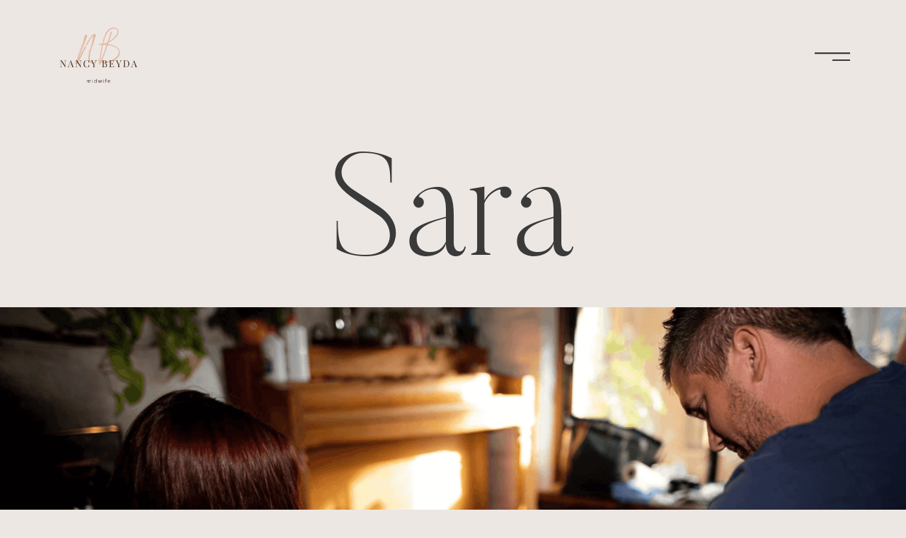

--- FILE ---
content_type: text/html
request_url: https://www.nancybeyda.com/clients/sara
body_size: 4510
content:
<!DOCTYPE html><!-- Last Published: Fri Jan 16 2026 22:14:01 GMT+0000 (Coordinated Universal Time) --><html data-wf-domain="www.nancybeyda.com" data-wf-page="62d9fe652c7bd60eb8d9a368" data-wf-site="61e9be28ce4ccb8ffab08b7e" data-wf-collection="62d9fe652c7bd6effad9a373" data-wf-item-slug="sara"><head><meta charset="utf-8"/><title>Nancy Beyda Midwife | Testimonials</title><meta content="Read what other people have said about their experience with Nancy Beyda Midwife. We are proud to offer the highest quality of care to our patients. Schedule a consultation today!" name="description"/><meta content="Nancy Beyda Midwife | Testimonials" property="og:title"/><meta content="Read what other people have said about their experience with Nancy Beyda Midwife. We are proud to offer the highest quality of care to our patients. Schedule a consultation today!" property="og:description"/><meta content="Nancy Beyda Midwife | Testimonials" property="twitter:title"/><meta content="Read what other people have said about their experience with Nancy Beyda Midwife. We are proud to offer the highest quality of care to our patients. Schedule a consultation today!" property="twitter:description"/><meta property="og:type" content="website"/><meta content="summary_large_image" name="twitter:card"/><meta content="width=device-width, initial-scale=1" name="viewport"/><link href="https://cdn.prod.website-files.com/61e9be28ce4ccb8ffab08b7e/css/nancy-beyda-website.shared.f0aef39cf.css" rel="stylesheet" type="text/css" integrity="sha384-8K7znPi4c4SwjQqEKT6YqhS7WLo17+uts8/2mCvZ/FrzlefZx9XtnQmLsQ1j3cLf" crossorigin="anonymous"/><link href="https://fonts.googleapis.com" rel="preconnect"/><link href="https://fonts.gstatic.com" rel="preconnect" crossorigin="anonymous"/><script src="https://ajax.googleapis.com/ajax/libs/webfont/1.6.26/webfont.js" type="text/javascript"></script><script type="text/javascript">WebFont.load({  google: {    families: ["Poppins:200,200italic,300,300italic,regular,italic,500,600,700,800,900"]  }});</script><script type="text/javascript">!function(o,c){var n=c.documentElement,t=" w-mod-";n.className+=t+"js",("ontouchstart"in o||o.DocumentTouch&&c instanceof DocumentTouch)&&(n.className+=t+"touch")}(window,document);</script><link href="https://cdn.prod.website-files.com/61e9be28ce4ccb8ffab08b7e/62f191b108977742577e4952_Nancy%20Beyda%20Favicon.jpg" rel="shortcut icon" type="image/x-icon"/><link href="https://cdn.prod.website-files.com/61e9be28ce4ccb8ffab08b7e/62f191d20e99ef1083199331_Nancy%20Beyda%20Webclip.jpg" rel="apple-touch-icon"/><script src="https://www.google.com/recaptcha/api.js" type="text/javascript"></script></head><body><div class="menu"><div class="navbar"><div class="navbar-container"><a href="/" class="logo-container w-inline-block"><img src="https://cdn.prod.website-files.com/61e9be28ce4ccb8ffab08b7e/61ea08ed66a77b1091d7eb8e_nancy%20beyda.png" loading="lazy" width="151" alt="" class="logo"/></a><div id="burger" data-w-id="49ca2487-2675-15bf-a5ac-3ed258f76d57" class="menu-button white"><img src="https://cdn.prod.website-files.com/61e9be28ce4ccb8ffab08b7e/61e9be28ce4ccb05ecb08bcb_bars_dark.svg" loading="lazy" data-w-id="49ca2487-2675-15bf-a5ac-3ed258f76d58" alt="Menu" class="menu-button-image"/><img src="https://cdn.prod.website-files.com/61e9be28ce4ccb8ffab08b7e/61e9be28ce4ccbc897b08bcc_menu_close.svg" loading="lazy" alt="Menu Close" class="menu-button-image close"/></div></div></div><div class="menu-content"><div class="menu-left-half"><div class="menu-brown-overlay"></div><img src="https://cdn.prod.website-files.com/61e9be28ce4ccb8ffab08b7e/61ea08ed66a77b1091d7eb8e_nancy%20beyda.png" loading="lazy" alt="" class="image default-image"/></div><div class="menu-right-half"><div class="menu-links"><a data-w-id="49ca2487-2675-15bf-a5ac-3ed258f76d60" href="/" class="menu-link w-inline-block"><div>Home</div><div class="cover-image-container"><img src="https://cdn.prod.website-files.com/61e9be28ce4ccb8ffab08b7e/61f1a1264bc4a61523310dd1_Nancy%20Website%20Image.jpg" loading="lazy" alt="" class="image"/></div><div class="menu-link-underline"></div></a><a data-w-id="49ca2487-2675-15bf-a5ac-3ed258f76d66" href="/about" class="menu-link w-inline-block"><div>About</div><div class="cover-image-container"><img src="https://cdn.prod.website-files.com/61e9be28ce4ccb8ffab08b7e/6279a1d3f45c0402d37673bc_Nancy%20Head%20Shot.jpeg" loading="lazy" alt="Headshot portrait of Nancy Beyda" class="image"/></div><div class="menu-link-underline"></div></a><a data-w-id="49ca2487-2675-15bf-a5ac-3ed258f76d6c" href="/services" class="menu-link w-inline-block"><div>Services</div><div class="cover-image-container"><img src="https://cdn.prod.website-files.com/61e9be28ce4ccb8ffab08b7e/61ea032fee1ea781ae1173c5_Nancy%20Beyda%20Hero.jpg" loading="lazy" sizes="100vw" srcset="https://cdn.prod.website-files.com/61e9be28ce4ccb8ffab08b7e/61ea032fee1ea781ae1173c5_Nancy%20Beyda%20Hero-p-1080.jpeg 1080w, https://cdn.prod.website-files.com/61e9be28ce4ccb8ffab08b7e/61ea032fee1ea781ae1173c5_Nancy%20Beyda%20Hero-p-1600.jpeg 1600w, https://cdn.prod.website-files.com/61e9be28ce4ccb8ffab08b7e/61ea032fee1ea781ae1173c5_Nancy%20Beyda%20Hero-p-2000.jpeg 2000w, https://cdn.prod.website-files.com/61e9be28ce4ccb8ffab08b7e/61ea032fee1ea781ae1173c5_Nancy%20Beyda%20Hero-p-2600.jpeg 2600w, https://cdn.prod.website-files.com/61e9be28ce4ccb8ffab08b7e/61ea032fee1ea781ae1173c5_Nancy%20Beyda%20Hero.jpg 3000w" alt="" class="image"/></div><div class="menu-link-underline"></div></a><a data-w-id="49ca2487-2675-15bf-a5ac-3ed258f76d72" href="/clients" class="menu-link w-inline-block"><div>Clients</div><div class="cover-image-container"><img src="https://cdn.prod.website-files.com/61e9be28ce4ccb8ffab08b7e/627d426ad87d48056ac2a290_Prenatal%202%20(1).jpg" loading="lazy" sizes="100vw" srcset="https://cdn.prod.website-files.com/61e9be28ce4ccb8ffab08b7e/627d426ad87d48056ac2a290_Prenatal%202%20(1)-p-500.jpeg 500w, https://cdn.prod.website-files.com/61e9be28ce4ccb8ffab08b7e/627d426ad87d48056ac2a290_Prenatal%202%20(1)-p-800.jpeg 800w, https://cdn.prod.website-files.com/61e9be28ce4ccb8ffab08b7e/627d426ad87d48056ac2a290_Prenatal%202%20(1)-p-1080.jpeg 1080w, https://cdn.prod.website-files.com/61e9be28ce4ccb8ffab08b7e/627d426ad87d48056ac2a290_Prenatal%202%20(1).jpg 1773w" alt="" class="image"/></div><div class="menu-link-underline"></div></a><a data-w-id="49ca2487-2675-15bf-a5ac-3ed258f76d78" href="/contact" class="menu-link w-inline-block"><div>Contact</div><div class="cover-image-container"><img src="https://cdn.prod.website-files.com/61e9be28ce4ccb8ffab08b7e/62d842ff91aa377b463096a0_Nancy%20%26%20Baby.jpg" loading="lazy" sizes="100vw" srcset="https://cdn.prod.website-files.com/61e9be28ce4ccb8ffab08b7e/62d842ff91aa377b463096a0_Nancy%20%26%20Baby-p-500.jpg 500w, https://cdn.prod.website-files.com/61e9be28ce4ccb8ffab08b7e/62d842ff91aa377b463096a0_Nancy%20%26%20Baby-p-800.jpg 800w, https://cdn.prod.website-files.com/61e9be28ce4ccb8ffab08b7e/62d842ff91aa377b463096a0_Nancy%20%26%20Baby-p-1080.jpg 1080w, https://cdn.prod.website-files.com/61e9be28ce4ccb8ffab08b7e/62d842ff91aa377b463096a0_Nancy%20%26%20Baby-p-1600.jpg 1600w, https://cdn.prod.website-files.com/61e9be28ce4ccb8ffab08b7e/62d842ff91aa377b463096a0_Nancy%20%26%20Baby.jpg 2777w" alt="" class="image"/></div><div class="menu-link-underline"></div></a></div><div class="footer-links for-menu"><div class="footer-links-wrapper"><a href="https://www.yelp.com/biz/nancy-beyda-los-angeles" target="_blank" class="footer-link">Yelp</a><a href="https://www.linkedin.com/in/nancy-beyda-85923211/" target="_blank" class="footer-link">LinkedIn</a></div></div></div></div></div><div class="hero project"><div class="hero-title project"><div class="main-title"><div class="wrapper top-title-row"><h1 class="heading-1 first-animated project">Sara</h1></div></div></div><div class="hero-image-wrapper"><img src="https://cdn.prod.website-files.com/61e9be28ce4ccb04b2b08b89/62ba2747b201c120f423f3e4_Sara%20-%20Nancy%20Beyda.png" loading="lazy" alt="" sizes="(max-width: 1919px) 100vw, 1400px" srcset="https://cdn.prod.website-files.com/61e9be28ce4ccb04b2b08b89/62ba2747b201c120f423f3e4_Sara%20-%20Nancy%20Beyda-p-500.png 500w, https://cdn.prod.website-files.com/61e9be28ce4ccb04b2b08b89/62ba2747b201c120f423f3e4_Sara%20-%20Nancy%20Beyda-p-800.png 800w, https://cdn.prod.website-files.com/61e9be28ce4ccb04b2b08b89/62ba2747b201c120f423f3e4_Sara%20-%20Nancy%20Beyda-p-1080.png 1080w, https://cdn.prod.website-files.com/61e9be28ce4ccb04b2b08b89/62ba2747b201c120f423f3e4_Sara%20-%20Nancy%20Beyda-p-1600.png 1600w, https://cdn.prod.website-files.com/61e9be28ce4ccb04b2b08b89/62ba2747b201c120f423f3e4_Sara%20-%20Nancy%20Beyda-p-2000.png 2000w, https://cdn.prod.website-files.com/61e9be28ce4ccb04b2b08b89/62ba2747b201c120f423f3e4_Sara%20-%20Nancy%20Beyda.png 2508w" class="image client"/></div></div><div class="section no-padding-desktop projects"><div class="project-left-half"><img src="https://cdn.prod.website-files.com/61e9be28ce4ccb04b2b08b89/62ba28338650fb0a853467aa_Sara%20-%20img2.png" loading="lazy" alt="Sara" sizes="(max-width: 991px) 100vw, 50vw" srcset="https://cdn.prod.website-files.com/61e9be28ce4ccb04b2b08b89/62ba28338650fb0a853467aa_Sara%20-%20img2-p-500.png 500w, https://cdn.prod.website-files.com/61e9be28ce4ccb04b2b08b89/62ba28338650fb0a853467aa_Sara%20-%20img2-p-800.png 800w, https://cdn.prod.website-files.com/61e9be28ce4ccb04b2b08b89/62ba28338650fb0a853467aa_Sara%20-%20img2-p-1080.png 1080w, https://cdn.prod.website-files.com/61e9be28ce4ccb04b2b08b89/62ba28338650fb0a853467aa_Sara%20-%20img2-p-1600.png 1600w, https://cdn.prod.website-files.com/61e9be28ce4ccb04b2b08b89/62ba28338650fb0a853467aa_Sara%20-%20img2.png 2224w" class="image"/></div><div class="project-right-half"><div class="top-content"><p class="paragraph wide">When I was a student I attended births alongside her and saw first hand how loving and intuitive she was for all aspects of a family’s care. Her wisdom of knowing when to ask questions, or be a witness and listen, and when to offer her hands to a situation are unparalleled. When I found myself in need of midwifery care for my fourth baby, Nancy provided a safe container for me to express my truest needs, with unwavering support for my own instincts.</p><p class="paragraph wide margin-top w-dyn-bind-empty"></p></div><div class="end-result-container"><div class="end-result"><div class="end-result-left-half"><div class="heading-3-wrapper"><h2 class="heading-3">She is incredibly grounded, giving, and gifted. I feel so blessed to have experienced the love she pours into those in her care.</h2></div></div><div class="end-result-right-half"></div></div></div></div></div><div class="section smaller-padding"><div class="wide-container full-width-on-mobile"><div class="w-layout-grid project-images-grid"><img alt="Sara" loading="lazy" id="w-node-_8aae78e9-f252-d9ef-0afa-07a738821a49-b8d9a368" src="https://cdn.prod.website-files.com/61e9be28ce4ccb04b2b08b89/62ba4025d647ec5f66029b5e_Sara%20-%20Image3%20%20(1).png" sizes="(max-width: 991px) 100vw, 74vw" srcset="https://cdn.prod.website-files.com/61e9be28ce4ccb04b2b08b89/62ba4025d647ec5f66029b5e_Sara%20-%20Image3%20%20(1)-p-500.png 500w, https://cdn.prod.website-files.com/61e9be28ce4ccb04b2b08b89/62ba4025d647ec5f66029b5e_Sara%20-%20Image3%20%20(1)-p-800.png 800w, https://cdn.prod.website-files.com/61e9be28ce4ccb04b2b08b89/62ba4025d647ec5f66029b5e_Sara%20-%20Image3%20%20(1)-p-1080.png 1080w, https://cdn.prod.website-files.com/61e9be28ce4ccb04b2b08b89/62ba4025d647ec5f66029b5e_Sara%20-%20Image3%20%20(1).png 1773w" class="third-image"/><img alt="Sara" loading="lazy" id="w-node-f5dd0e6e-4552-a403-6f92-557376e82949-b8d9a368" src="https://cdn.prod.website-files.com/61e9be28ce4ccb04b2b08b89/62ba40bea4656c05a9e9abd9_Sara%20Img%204.png" sizes="(max-width: 991px) 100vw, 74vw" srcset="https://cdn.prod.website-files.com/61e9be28ce4ccb04b2b08b89/62ba40bea4656c05a9e9abd9_Sara%20Img%204-p-500.png 500w, https://cdn.prod.website-files.com/61e9be28ce4ccb04b2b08b89/62ba40bea4656c05a9e9abd9_Sara%20Img%204-p-800.png 800w, https://cdn.prod.website-files.com/61e9be28ce4ccb04b2b08b89/62ba40bea4656c05a9e9abd9_Sara%20Img%204-p-1080.png 1080w, https://cdn.prod.website-files.com/61e9be28ce4ccb04b2b08b89/62ba40bea4656c05a9e9abd9_Sara%20Img%204-p-1600.png 1600w, https://cdn.prod.website-files.com/61e9be28ce4ccb04b2b08b89/62ba40bea4656c05a9e9abd9_Sara%20Img%204.png 1920w" class="fourth-image"/><img alt="Sara" loading="lazy" id="w-node-abf9dbdc-c343-5b12-4354-226512fe3505-b8d9a368" src="" class="fifth-image w-dyn-bind-empty"/><img alt="Sara" loading="lazy" id="w-node-_0669e698-f439-7295-5f2a-e366a81a01d8-b8d9a368" src="" class="sixth-image w-dyn-bind-empty"/><div id="w-node-_7c17fe6b-dedc-f210-9d6d-b1cbfac2de1a-b8d9a368" class="testimonial"><div class="testimonial-title"><div style="-webkit-transform:translate3d(0, 0, 0) scale3d(0, 1, 1) rotateX(0) rotateY(0) rotateZ(0) skew(0, 0);-moz-transform:translate3d(0, 0, 0) scale3d(0, 1, 1) rotateX(0) rotateY(0) rotateZ(0) skew(0, 0);-ms-transform:translate3d(0, 0, 0) scale3d(0, 1, 1) rotateX(0) rotateY(0) rotateZ(0) skew(0, 0);transform:translate3d(0, 0, 0) scale3d(0, 1, 1) rotateX(0) rotateY(0) rotateZ(0) skew(0, 0)" class="testimonial-stroke"></div><p style="opacity:0;-webkit-transform:translate3d(15px, 0, 0) scale3d(1, 1, 1) rotateX(0) rotateY(0) rotateZ(0) skew(0, 0);-moz-transform:translate3d(15px, 0, 0) scale3d(1, 1, 1) rotateX(0) rotateY(0) rotateZ(0) skew(0, 0);-ms-transform:translate3d(15px, 0, 0) scale3d(1, 1, 1) rotateX(0) rotateY(0) rotateZ(0) skew(0, 0);transform:translate3d(15px, 0, 0) scale3d(1, 1, 1) rotateX(0) rotateY(0) rotateZ(0) skew(0, 0)" class="paragraph different-font">Sara</p></div><h3 data-w-id="ac7d6cdb-7341-35e0-5aea-eabb7b127a94" style="opacity:0;-webkit-transform:translate3d(30px, 0, 0) scale3d(1, 1, 1) rotateX(0) rotateY(0) rotateZ(0) skew(0, 0);-moz-transform:translate3d(30px, 0, 0) scale3d(1, 1, 1) rotateX(0) rotateY(0) rotateZ(0) skew(0, 0);-ms-transform:translate3d(30px, 0, 0) scale3d(1, 1, 1) rotateX(0) rotateY(0) rotateZ(0) skew(0, 0);transform:translate3d(30px, 0, 0) scale3d(1, 1, 1) rotateX(0) rotateY(0) rotateZ(0) skew(0, 0)" class="heading-3 italic">&quot;Nancy is the midwive’s midwife!&quot;</h3></div><img alt="Sara" loading="lazy" id="w-node-d009278e-37d4-1922-6fbe-8093ca8b2b0d-b8d9a368" src="" class="seventh-image w-dyn-bind-empty"/><div id="w-node-f89acf65-db08-4945-677e-0055cb1c6aa5-b8d9a368" class="project-button-wrapper"><a data-w-id="4e0d736d-d6f1-b625-5402-5e8ea771ba34" href="/clients" class="circle-button-large w-inline-block"><p class="paragraph big-circle-button">More client <br/>testimonials</p><img src="https://cdn.prod.website-files.com/61e9be28ce4ccb8ffab08b7e/61e9be28ce4ccb452eb08bc8_Arrow_circle_large.svg" loading="lazy" alt="Arrow" class="big-cirlce-arrow"/></a></div></div></div></div><footer id="footer" class="footer section"><div class="left-half brown"><div class="contact-wrapper"><p class="paragraph above-title">Contact</p><div class="heading-2-wrapper for-footer"><h2 class="heading-2">Let&#x27;s talk!</h2></div></div><div class="contact-footer"><a data-w-id="8226589e-5957-e519-319a-7bb61056002f" href="mailto:nancybeyda108@gmail.com" class="footer-contact-link">nancybeyda108@gmail.com</a><img src="https://cdn.prod.website-files.com/61e9be28ce4ccb8ffab08b7e/61ea05d652c177dc01d2a165_Nancy%20Beyda.jpg" loading="lazy" alt="" class="contact-footer-image"/></div><a data-w-id="8226589e-5957-e519-319a-7bb610560032" href="/contact" class="button-type-1 for-footer w-inline-block"><p class="paragraph button">Contact page</p><div class="arrow-container"><img src="https://cdn.prod.website-files.com/61e9be28ce4ccb8ffab08b7e/61e9be28ce4ccb74d8b08bb9_Arrow.svg" loading="lazy" alt="Arrow" class="arrow dark"/></div></a></div><div class="right-half for-footer"><div class="wrapper overflow-visible"><p class="paragraph above-title company">.</p><div class="heading-2-wrapper company"><h2 class="heading-2 center">Nancy Beyda</h2></div><p class="paragraph above-title centered">Midwifery Services</p></div><div class="footer-links top-margin"><a href="https://www.yelp.com/biz/nancy-beyda-los-angeles" target="_blank" class="footer-link no-margin-right">Yelp</a><a href="https://www.linkedin.com/in/nancy-beyda-85923211" target="_blank" class="footer-link no-margin-right">Linkedin</a></div><div class="rights-container"></div></div></footer><div data-w-id="4b6ae240-dd2c-e1ee-53a8-da621ebf522f" class="loader"><div class="logo-on-loader"><div class="main-logo-text-loader">NANCY</div><div class="agency-wrapper"><div data-w-id="4b6ae240-dd2c-e1ee-53a8-da621ebf5234" class="agency-letter">B</div><div data-w-id="4b6ae240-dd2c-e1ee-53a8-da621ebf5236" class="agency-letter">E</div><div data-w-id="4b6ae240-dd2c-e1ee-53a8-da621ebf5238" class="agency-letter">Y</div><div data-w-id="4b6ae240-dd2c-e1ee-53a8-da621ebf523a" class="agency-letter">D</div><div data-w-id="4b6ae240-dd2c-e1ee-53a8-da621ebf523c" class="agency-letter">A</div></div></div></div><script src="https://d3e54v103j8qbb.cloudfront.net/js/jquery-3.5.1.min.dc5e7f18c8.js?site=61e9be28ce4ccb8ffab08b7e" type="text/javascript" integrity="sha256-9/aliU8dGd2tb6OSsuzixeV4y/faTqgFtohetphbbj0=" crossorigin="anonymous"></script><script src="https://cdn.prod.website-files.com/61e9be28ce4ccb8ffab08b7e/js/nancy-beyda-website.schunk.36b8fb49256177c8.js" type="text/javascript" integrity="sha384-4abIlA5/v7XaW1HMXKBgnUuhnjBYJ/Z9C1OSg4OhmVw9O3QeHJ/qJqFBERCDPv7G" crossorigin="anonymous"></script><script src="https://cdn.prod.website-files.com/61e9be28ce4ccb8ffab08b7e/js/nancy-beyda-website.schunk.fb5826f0d69c77d4.js" type="text/javascript" integrity="sha384-QA32KVoRTh1U/oFGX3HfKk9QGf+NvtAXnDY5MLyi4xVt+aua6sIBQtNIUHwidaoE" crossorigin="anonymous"></script><script src="https://cdn.prod.website-files.com/61e9be28ce4ccb8ffab08b7e/js/nancy-beyda-website.d607afdd.7da30b779612474d.js" type="text/javascript" integrity="sha384-YJriQ9xsVz5Ihm3AW7Ps02SiM29nY7A6U+NCPX0Q5stSl06d+UdPJd6b0Irvws6v" crossorigin="anonymous"></script><style>
	html.no-scroll {overflow: hidden;}
</style>

<script>
  $('#burger').on('click', toggleScrolling);
  function toggleScrolling()
  {
    $('html').toggleClass('no-scroll');
  }
</script></body></html>

--- FILE ---
content_type: text/css
request_url: https://cdn.prod.website-files.com/61e9be28ce4ccb8ffab08b7e/css/nancy-beyda-website.shared.f0aef39cf.css
body_size: 17317
content:
html {
  -webkit-text-size-adjust: 100%;
  -ms-text-size-adjust: 100%;
  font-family: sans-serif;
}

body {
  margin: 0;
}

article, aside, details, figcaption, figure, footer, header, hgroup, main, menu, nav, section, summary {
  display: block;
}

audio, canvas, progress, video {
  vertical-align: baseline;
  display: inline-block;
}

audio:not([controls]) {
  height: 0;
  display: none;
}

[hidden], template {
  display: none;
}

a {
  background-color: #0000;
}

a:active, a:hover {
  outline: 0;
}

abbr[title] {
  border-bottom: 1px dotted;
}

b, strong {
  font-weight: bold;
}

dfn {
  font-style: italic;
}

h1 {
  margin: .67em 0;
  font-size: 2em;
}

mark {
  color: #000;
  background: #ff0;
}

small {
  font-size: 80%;
}

sub, sup {
  vertical-align: baseline;
  font-size: 75%;
  line-height: 0;
  position: relative;
}

sup {
  top: -.5em;
}

sub {
  bottom: -.25em;
}

img {
  border: 0;
}

svg:not(:root) {
  overflow: hidden;
}

hr {
  box-sizing: content-box;
  height: 0;
}

pre {
  overflow: auto;
}

code, kbd, pre, samp {
  font-family: monospace;
  font-size: 1em;
}

button, input, optgroup, select, textarea {
  color: inherit;
  font: inherit;
  margin: 0;
}

button {
  overflow: visible;
}

button, select {
  text-transform: none;
}

button, html input[type="button"], input[type="reset"] {
  -webkit-appearance: button;
  cursor: pointer;
}

button[disabled], html input[disabled] {
  cursor: default;
}

button::-moz-focus-inner, input::-moz-focus-inner {
  border: 0;
  padding: 0;
}

input {
  line-height: normal;
}

input[type="checkbox"], input[type="radio"] {
  box-sizing: border-box;
  padding: 0;
}

input[type="number"]::-webkit-inner-spin-button, input[type="number"]::-webkit-outer-spin-button {
  height: auto;
}

input[type="search"] {
  -webkit-appearance: none;
}

input[type="search"]::-webkit-search-cancel-button, input[type="search"]::-webkit-search-decoration {
  -webkit-appearance: none;
}

legend {
  border: 0;
  padding: 0;
}

textarea {
  overflow: auto;
}

optgroup {
  font-weight: bold;
}

table {
  border-collapse: collapse;
  border-spacing: 0;
}

td, th {
  padding: 0;
}

@font-face {
  font-family: webflow-icons;
  src: url("[data-uri]") format("truetype");
  font-weight: normal;
  font-style: normal;
}

[class^="w-icon-"], [class*=" w-icon-"] {
  speak: none;
  font-variant: normal;
  text-transform: none;
  -webkit-font-smoothing: antialiased;
  -moz-osx-font-smoothing: grayscale;
  font-style: normal;
  font-weight: normal;
  line-height: 1;
  font-family: webflow-icons !important;
}

.w-icon-slider-right:before {
  content: "";
}

.w-icon-slider-left:before {
  content: "";
}

.w-icon-nav-menu:before {
  content: "";
}

.w-icon-arrow-down:before, .w-icon-dropdown-toggle:before {
  content: "";
}

.w-icon-file-upload-remove:before {
  content: "";
}

.w-icon-file-upload-icon:before {
  content: "";
}

* {
  box-sizing: border-box;
}

html {
  height: 100%;
}

body {
  color: #333;
  background-color: #fff;
  min-height: 100%;
  margin: 0;
  font-family: Arial, sans-serif;
  font-size: 14px;
  line-height: 20px;
}

img {
  vertical-align: middle;
  max-width: 100%;
  display: inline-block;
}

html.w-mod-touch * {
  background-attachment: scroll !important;
}

.w-block {
  display: block;
}

.w-inline-block {
  max-width: 100%;
  display: inline-block;
}

.w-clearfix:before, .w-clearfix:after {
  content: " ";
  grid-area: 1 / 1 / 2 / 2;
  display: table;
}

.w-clearfix:after {
  clear: both;
}

.w-hidden {
  display: none;
}

.w-button {
  color: #fff;
  line-height: inherit;
  cursor: pointer;
  background-color: #3898ec;
  border: 0;
  border-radius: 0;
  padding: 9px 15px;
  text-decoration: none;
  display: inline-block;
}

input.w-button {
  -webkit-appearance: button;
}

html[data-w-dynpage] [data-w-cloak] {
  color: #0000 !important;
}

.w-code-block {
  margin: unset;
}

pre.w-code-block code {
  all: inherit;
}

.w-optimization {
  display: contents;
}

.w-webflow-badge, .w-webflow-badge > img {
  box-sizing: unset;
  width: unset;
  height: unset;
  max-height: unset;
  max-width: unset;
  min-height: unset;
  min-width: unset;
  margin: unset;
  padding: unset;
  float: unset;
  clear: unset;
  border: unset;
  border-radius: unset;
  background: unset;
  background-image: unset;
  background-position: unset;
  background-size: unset;
  background-repeat: unset;
  background-origin: unset;
  background-clip: unset;
  background-attachment: unset;
  background-color: unset;
  box-shadow: unset;
  transform: unset;
  direction: unset;
  font-family: unset;
  font-weight: unset;
  color: unset;
  font-size: unset;
  line-height: unset;
  font-style: unset;
  font-variant: unset;
  text-align: unset;
  letter-spacing: unset;
  -webkit-text-decoration: unset;
  text-decoration: unset;
  text-indent: unset;
  text-transform: unset;
  list-style-type: unset;
  text-shadow: unset;
  vertical-align: unset;
  cursor: unset;
  white-space: unset;
  word-break: unset;
  word-spacing: unset;
  word-wrap: unset;
  transition: unset;
}

.w-webflow-badge {
  white-space: nowrap;
  cursor: pointer;
  box-shadow: 0 0 0 1px #0000001a, 0 1px 3px #0000001a;
  visibility: visible !important;
  opacity: 1 !important;
  z-index: 2147483647 !important;
  color: #aaadb0 !important;
  overflow: unset !important;
  background-color: #fff !important;
  border-radius: 3px !important;
  width: auto !important;
  height: auto !important;
  margin: 0 !important;
  padding: 6px !important;
  font-size: 12px !important;
  line-height: 14px !important;
  text-decoration: none !important;
  display: inline-block !important;
  position: fixed !important;
  inset: auto 12px 12px auto !important;
  transform: none !important;
}

.w-webflow-badge > img {
  position: unset;
  visibility: unset !important;
  opacity: 1 !important;
  vertical-align: middle !important;
  display: inline-block !important;
}

h1, h2, h3, h4, h5, h6 {
  margin-bottom: 10px;
  font-weight: bold;
}

h1 {
  margin-top: 20px;
  font-size: 38px;
  line-height: 44px;
}

h2 {
  margin-top: 20px;
  font-size: 32px;
  line-height: 36px;
}

h3 {
  margin-top: 20px;
  font-size: 24px;
  line-height: 30px;
}

h4 {
  margin-top: 10px;
  font-size: 18px;
  line-height: 24px;
}

h5 {
  margin-top: 10px;
  font-size: 14px;
  line-height: 20px;
}

h6 {
  margin-top: 10px;
  font-size: 12px;
  line-height: 18px;
}

p {
  margin-top: 0;
  margin-bottom: 10px;
}

blockquote {
  border-left: 5px solid #e2e2e2;
  margin: 0 0 10px;
  padding: 10px 20px;
  font-size: 18px;
  line-height: 22px;
}

figure {
  margin: 0 0 10px;
}

figcaption {
  text-align: center;
  margin-top: 5px;
}

ul, ol {
  margin-top: 0;
  margin-bottom: 10px;
  padding-left: 40px;
}

.w-list-unstyled {
  padding-left: 0;
  list-style: none;
}

.w-embed:before, .w-embed:after {
  content: " ";
  grid-area: 1 / 1 / 2 / 2;
  display: table;
}

.w-embed:after {
  clear: both;
}

.w-video {
  width: 100%;
  padding: 0;
  position: relative;
}

.w-video iframe, .w-video object, .w-video embed {
  border: none;
  width: 100%;
  height: 100%;
  position: absolute;
  top: 0;
  left: 0;
}

fieldset {
  border: 0;
  margin: 0;
  padding: 0;
}

button, [type="button"], [type="reset"] {
  cursor: pointer;
  -webkit-appearance: button;
  border: 0;
}

.w-form {
  margin: 0 0 15px;
}

.w-form-done {
  text-align: center;
  background-color: #ddd;
  padding: 20px;
  display: none;
}

.w-form-fail {
  background-color: #ffdede;
  margin-top: 10px;
  padding: 10px;
  display: none;
}

label {
  margin-bottom: 5px;
  font-weight: bold;
  display: block;
}

.w-input, .w-select {
  color: #333;
  vertical-align: middle;
  background-color: #fff;
  border: 1px solid #ccc;
  width: 100%;
  height: 38px;
  margin-bottom: 10px;
  padding: 8px 12px;
  font-size: 14px;
  line-height: 1.42857;
  display: block;
}

.w-input::placeholder, .w-select::placeholder {
  color: #999;
}

.w-input:focus, .w-select:focus {
  border-color: #3898ec;
  outline: 0;
}

.w-input[disabled], .w-select[disabled], .w-input[readonly], .w-select[readonly], fieldset[disabled] .w-input, fieldset[disabled] .w-select {
  cursor: not-allowed;
}

.w-input[disabled]:not(.w-input-disabled), .w-select[disabled]:not(.w-input-disabled), .w-input[readonly], .w-select[readonly], fieldset[disabled]:not(.w-input-disabled) .w-input, fieldset[disabled]:not(.w-input-disabled) .w-select {
  background-color: #eee;
}

textarea.w-input, textarea.w-select {
  height: auto;
}

.w-select {
  background-color: #f3f3f3;
}

.w-select[multiple] {
  height: auto;
}

.w-form-label {
  cursor: pointer;
  margin-bottom: 0;
  font-weight: normal;
  display: inline-block;
}

.w-radio {
  margin-bottom: 5px;
  padding-left: 20px;
  display: block;
}

.w-radio:before, .w-radio:after {
  content: " ";
  grid-area: 1 / 1 / 2 / 2;
  display: table;
}

.w-radio:after {
  clear: both;
}

.w-radio-input {
  float: left;
  margin: 3px 0 0 -20px;
  line-height: normal;
}

.w-file-upload {
  margin-bottom: 10px;
  display: block;
}

.w-file-upload-input {
  opacity: 0;
  z-index: -100;
  width: .1px;
  height: .1px;
  position: absolute;
  overflow: hidden;
}

.w-file-upload-default, .w-file-upload-uploading, .w-file-upload-success {
  color: #333;
  display: inline-block;
}

.w-file-upload-error {
  margin-top: 10px;
  display: block;
}

.w-file-upload-default.w-hidden, .w-file-upload-uploading.w-hidden, .w-file-upload-error.w-hidden, .w-file-upload-success.w-hidden {
  display: none;
}

.w-file-upload-uploading-btn {
  cursor: pointer;
  background-color: #fafafa;
  border: 1px solid #ccc;
  margin: 0;
  padding: 8px 12px;
  font-size: 14px;
  font-weight: normal;
  display: flex;
}

.w-file-upload-file {
  background-color: #fafafa;
  border: 1px solid #ccc;
  flex-grow: 1;
  justify-content: space-between;
  margin: 0;
  padding: 8px 9px 8px 11px;
  display: flex;
}

.w-file-upload-file-name {
  font-size: 14px;
  font-weight: normal;
  display: block;
}

.w-file-remove-link {
  cursor: pointer;
  width: auto;
  height: auto;
  margin-top: 3px;
  margin-left: 10px;
  padding: 3px;
  display: block;
}

.w-icon-file-upload-remove {
  margin: auto;
  font-size: 10px;
}

.w-file-upload-error-msg {
  color: #ea384c;
  padding: 2px 0;
  display: inline-block;
}

.w-file-upload-info {
  padding: 0 12px;
  line-height: 38px;
  display: inline-block;
}

.w-file-upload-label {
  cursor: pointer;
  background-color: #fafafa;
  border: 1px solid #ccc;
  margin: 0;
  padding: 8px 12px;
  font-size: 14px;
  font-weight: normal;
  display: inline-block;
}

.w-icon-file-upload-icon, .w-icon-file-upload-uploading {
  width: 20px;
  margin-right: 8px;
  display: inline-block;
}

.w-icon-file-upload-uploading {
  height: 20px;
}

.w-container {
  max-width: 940px;
  margin-left: auto;
  margin-right: auto;
}

.w-container:before, .w-container:after {
  content: " ";
  grid-area: 1 / 1 / 2 / 2;
  display: table;
}

.w-container:after {
  clear: both;
}

.w-container .w-row {
  margin-left: -10px;
  margin-right: -10px;
}

.w-row:before, .w-row:after {
  content: " ";
  grid-area: 1 / 1 / 2 / 2;
  display: table;
}

.w-row:after {
  clear: both;
}

.w-row .w-row {
  margin-left: 0;
  margin-right: 0;
}

.w-col {
  float: left;
  width: 100%;
  min-height: 1px;
  padding-left: 10px;
  padding-right: 10px;
  position: relative;
}

.w-col .w-col {
  padding-left: 0;
  padding-right: 0;
}

.w-col-1 {
  width: 8.33333%;
}

.w-col-2 {
  width: 16.6667%;
}

.w-col-3 {
  width: 25%;
}

.w-col-4 {
  width: 33.3333%;
}

.w-col-5 {
  width: 41.6667%;
}

.w-col-6 {
  width: 50%;
}

.w-col-7 {
  width: 58.3333%;
}

.w-col-8 {
  width: 66.6667%;
}

.w-col-9 {
  width: 75%;
}

.w-col-10 {
  width: 83.3333%;
}

.w-col-11 {
  width: 91.6667%;
}

.w-col-12 {
  width: 100%;
}

.w-hidden-main {
  display: none !important;
}

@media screen and (max-width: 991px) {
  .w-container {
    max-width: 728px;
  }

  .w-hidden-main {
    display: inherit !important;
  }

  .w-hidden-medium {
    display: none !important;
  }

  .w-col-medium-1 {
    width: 8.33333%;
  }

  .w-col-medium-2 {
    width: 16.6667%;
  }

  .w-col-medium-3 {
    width: 25%;
  }

  .w-col-medium-4 {
    width: 33.3333%;
  }

  .w-col-medium-5 {
    width: 41.6667%;
  }

  .w-col-medium-6 {
    width: 50%;
  }

  .w-col-medium-7 {
    width: 58.3333%;
  }

  .w-col-medium-8 {
    width: 66.6667%;
  }

  .w-col-medium-9 {
    width: 75%;
  }

  .w-col-medium-10 {
    width: 83.3333%;
  }

  .w-col-medium-11 {
    width: 91.6667%;
  }

  .w-col-medium-12 {
    width: 100%;
  }

  .w-col-stack {
    width: 100%;
    left: auto;
    right: auto;
  }
}

@media screen and (max-width: 767px) {
  .w-hidden-main, .w-hidden-medium {
    display: inherit !important;
  }

  .w-hidden-small {
    display: none !important;
  }

  .w-row, .w-container .w-row {
    margin-left: 0;
    margin-right: 0;
  }

  .w-col {
    width: 100%;
    left: auto;
    right: auto;
  }

  .w-col-small-1 {
    width: 8.33333%;
  }

  .w-col-small-2 {
    width: 16.6667%;
  }

  .w-col-small-3 {
    width: 25%;
  }

  .w-col-small-4 {
    width: 33.3333%;
  }

  .w-col-small-5 {
    width: 41.6667%;
  }

  .w-col-small-6 {
    width: 50%;
  }

  .w-col-small-7 {
    width: 58.3333%;
  }

  .w-col-small-8 {
    width: 66.6667%;
  }

  .w-col-small-9 {
    width: 75%;
  }

  .w-col-small-10 {
    width: 83.3333%;
  }

  .w-col-small-11 {
    width: 91.6667%;
  }

  .w-col-small-12 {
    width: 100%;
  }
}

@media screen and (max-width: 479px) {
  .w-container {
    max-width: none;
  }

  .w-hidden-main, .w-hidden-medium, .w-hidden-small {
    display: inherit !important;
  }

  .w-hidden-tiny {
    display: none !important;
  }

  .w-col {
    width: 100%;
  }

  .w-col-tiny-1 {
    width: 8.33333%;
  }

  .w-col-tiny-2 {
    width: 16.6667%;
  }

  .w-col-tiny-3 {
    width: 25%;
  }

  .w-col-tiny-4 {
    width: 33.3333%;
  }

  .w-col-tiny-5 {
    width: 41.6667%;
  }

  .w-col-tiny-6 {
    width: 50%;
  }

  .w-col-tiny-7 {
    width: 58.3333%;
  }

  .w-col-tiny-8 {
    width: 66.6667%;
  }

  .w-col-tiny-9 {
    width: 75%;
  }

  .w-col-tiny-10 {
    width: 83.3333%;
  }

  .w-col-tiny-11 {
    width: 91.6667%;
  }

  .w-col-tiny-12 {
    width: 100%;
  }
}

.w-widget {
  position: relative;
}

.w-widget-map {
  width: 100%;
  height: 400px;
}

.w-widget-map label {
  width: auto;
  display: inline;
}

.w-widget-map img {
  max-width: inherit;
}

.w-widget-map .gm-style-iw {
  text-align: center;
}

.w-widget-map .gm-style-iw > button {
  display: none !important;
}

.w-widget-twitter {
  overflow: hidden;
}

.w-widget-twitter-count-shim {
  vertical-align: top;
  text-align: center;
  background: #fff;
  border: 1px solid #758696;
  border-radius: 3px;
  width: 28px;
  height: 20px;
  display: inline-block;
  position: relative;
}

.w-widget-twitter-count-shim * {
  pointer-events: none;
  -webkit-user-select: none;
  user-select: none;
}

.w-widget-twitter-count-shim .w-widget-twitter-count-inner {
  text-align: center;
  color: #999;
  font-family: serif;
  font-size: 15px;
  line-height: 12px;
  position: relative;
}

.w-widget-twitter-count-shim .w-widget-twitter-count-clear {
  display: block;
  position: relative;
}

.w-widget-twitter-count-shim.w--large {
  width: 36px;
  height: 28px;
}

.w-widget-twitter-count-shim.w--large .w-widget-twitter-count-inner {
  font-size: 18px;
  line-height: 18px;
}

.w-widget-twitter-count-shim:not(.w--vertical) {
  margin-left: 5px;
  margin-right: 8px;
}

.w-widget-twitter-count-shim:not(.w--vertical).w--large {
  margin-left: 6px;
}

.w-widget-twitter-count-shim:not(.w--vertical):before, .w-widget-twitter-count-shim:not(.w--vertical):after {
  content: " ";
  pointer-events: none;
  border: solid #0000;
  width: 0;
  height: 0;
  position: absolute;
  top: 50%;
  left: 0;
}

.w-widget-twitter-count-shim:not(.w--vertical):before {
  border-width: 4px;
  border-color: #75869600 #5d6c7b #75869600 #75869600;
  margin-top: -4px;
  margin-left: -9px;
}

.w-widget-twitter-count-shim:not(.w--vertical).w--large:before {
  border-width: 5px;
  margin-top: -5px;
  margin-left: -10px;
}

.w-widget-twitter-count-shim:not(.w--vertical):after {
  border-width: 4px;
  border-color: #fff0 #fff #fff0 #fff0;
  margin-top: -4px;
  margin-left: -8px;
}

.w-widget-twitter-count-shim:not(.w--vertical).w--large:after {
  border-width: 5px;
  margin-top: -5px;
  margin-left: -9px;
}

.w-widget-twitter-count-shim.w--vertical {
  width: 61px;
  height: 33px;
  margin-bottom: 8px;
}

.w-widget-twitter-count-shim.w--vertical:before, .w-widget-twitter-count-shim.w--vertical:after {
  content: " ";
  pointer-events: none;
  border: solid #0000;
  width: 0;
  height: 0;
  position: absolute;
  top: 100%;
  left: 50%;
}

.w-widget-twitter-count-shim.w--vertical:before {
  border-width: 5px;
  border-color: #5d6c7b #75869600 #75869600;
  margin-left: -5px;
}

.w-widget-twitter-count-shim.w--vertical:after {
  border-width: 4px;
  border-color: #fff #fff0 #fff0;
  margin-left: -4px;
}

.w-widget-twitter-count-shim.w--vertical .w-widget-twitter-count-inner {
  font-size: 18px;
  line-height: 22px;
}

.w-widget-twitter-count-shim.w--vertical.w--large {
  width: 76px;
}

.w-background-video {
  color: #fff;
  height: 500px;
  position: relative;
  overflow: hidden;
}

.w-background-video > video {
  object-fit: cover;
  z-index: -100;
  background-position: 50%;
  background-size: cover;
  width: 100%;
  height: 100%;
  margin: auto;
  position: absolute;
  inset: -100%;
}

.w-background-video > video::-webkit-media-controls-start-playback-button {
  -webkit-appearance: none;
  display: none !important;
}

.w-background-video--control {
  background-color: #0000;
  padding: 0;
  position: absolute;
  bottom: 1em;
  right: 1em;
}

.w-background-video--control > [hidden] {
  display: none !important;
}

.w-slider {
  text-align: center;
  clear: both;
  -webkit-tap-highlight-color: #0000;
  tap-highlight-color: #0000;
  background: #ddd;
  height: 300px;
  position: relative;
}

.w-slider-mask {
  z-index: 1;
  white-space: nowrap;
  height: 100%;
  display: block;
  position: relative;
  left: 0;
  right: 0;
  overflow: hidden;
}

.w-slide {
  vertical-align: top;
  white-space: normal;
  text-align: left;
  width: 100%;
  height: 100%;
  display: inline-block;
  position: relative;
}

.w-slider-nav {
  z-index: 2;
  text-align: center;
  -webkit-tap-highlight-color: #0000;
  tap-highlight-color: #0000;
  height: 40px;
  margin: auto;
  padding-top: 10px;
  position: absolute;
  inset: auto 0 0;
}

.w-slider-nav.w-round > div {
  border-radius: 100%;
}

.w-slider-nav.w-num > div {
  font-size: inherit;
  line-height: inherit;
  width: auto;
  height: auto;
  padding: .2em .5em;
}

.w-slider-nav.w-shadow > div {
  box-shadow: 0 0 3px #3336;
}

.w-slider-nav-invert {
  color: #fff;
}

.w-slider-nav-invert > div {
  background-color: #2226;
}

.w-slider-nav-invert > div.w-active {
  background-color: #222;
}

.w-slider-dot {
  cursor: pointer;
  background-color: #fff6;
  width: 1em;
  height: 1em;
  margin: 0 3px .5em;
  transition: background-color .1s, color .1s;
  display: inline-block;
  position: relative;
}

.w-slider-dot.w-active {
  background-color: #fff;
}

.w-slider-dot:focus {
  outline: none;
  box-shadow: 0 0 0 2px #fff;
}

.w-slider-dot:focus.w-active {
  box-shadow: none;
}

.w-slider-arrow-left, .w-slider-arrow-right {
  cursor: pointer;
  color: #fff;
  -webkit-tap-highlight-color: #0000;
  tap-highlight-color: #0000;
  -webkit-user-select: none;
  user-select: none;
  width: 80px;
  margin: auto;
  font-size: 40px;
  position: absolute;
  inset: 0;
  overflow: hidden;
}

.w-slider-arrow-left [class^="w-icon-"], .w-slider-arrow-right [class^="w-icon-"], .w-slider-arrow-left [class*=" w-icon-"], .w-slider-arrow-right [class*=" w-icon-"] {
  position: absolute;
}

.w-slider-arrow-left:focus, .w-slider-arrow-right:focus {
  outline: 0;
}

.w-slider-arrow-left {
  z-index: 3;
  right: auto;
}

.w-slider-arrow-right {
  z-index: 4;
  left: auto;
}

.w-icon-slider-left, .w-icon-slider-right {
  width: 1em;
  height: 1em;
  margin: auto;
  inset: 0;
}

.w-slider-aria-label {
  clip: rect(0 0 0 0);
  border: 0;
  width: 1px;
  height: 1px;
  margin: -1px;
  padding: 0;
  position: absolute;
  overflow: hidden;
}

.w-slider-force-show {
  display: block !important;
}

.w-dropdown {
  text-align: left;
  z-index: 900;
  margin-left: auto;
  margin-right: auto;
  display: inline-block;
  position: relative;
}

.w-dropdown-btn, .w-dropdown-toggle, .w-dropdown-link {
  vertical-align: top;
  color: #222;
  text-align: left;
  white-space: nowrap;
  margin-left: auto;
  margin-right: auto;
  padding: 20px;
  text-decoration: none;
  position: relative;
}

.w-dropdown-toggle {
  -webkit-user-select: none;
  user-select: none;
  cursor: pointer;
  padding-right: 40px;
  display: inline-block;
}

.w-dropdown-toggle:focus {
  outline: 0;
}

.w-icon-dropdown-toggle {
  width: 1em;
  height: 1em;
  margin: auto 20px auto auto;
  position: absolute;
  top: 0;
  bottom: 0;
  right: 0;
}

.w-dropdown-list {
  background: #ddd;
  min-width: 100%;
  display: none;
  position: absolute;
}

.w-dropdown-list.w--open {
  display: block;
}

.w-dropdown-link {
  color: #222;
  padding: 10px 20px;
  display: block;
}

.w-dropdown-link.w--current {
  color: #0082f3;
}

.w-dropdown-link:focus {
  outline: 0;
}

@media screen and (max-width: 767px) {
  .w-nav-brand {
    padding-left: 10px;
  }
}

.w-lightbox-backdrop {
  cursor: auto;
  letter-spacing: normal;
  text-indent: 0;
  text-shadow: none;
  text-transform: none;
  visibility: visible;
  white-space: normal;
  word-break: normal;
  word-spacing: normal;
  word-wrap: normal;
  color: #fff;
  text-align: center;
  z-index: 2000;
  opacity: 0;
  -webkit-user-select: none;
  -moz-user-select: none;
  -webkit-tap-highlight-color: transparent;
  background: #000000e6;
  outline: 0;
  font-family: Helvetica Neue, Helvetica, Ubuntu, Segoe UI, Verdana, sans-serif;
  font-size: 17px;
  font-style: normal;
  font-weight: 300;
  line-height: 1.2;
  list-style: disc;
  position: fixed;
  inset: 0;
  -webkit-transform: translate(0);
}

.w-lightbox-backdrop, .w-lightbox-container {
  -webkit-overflow-scrolling: touch;
  height: 100%;
  overflow: auto;
}

.w-lightbox-content {
  height: 100vh;
  position: relative;
  overflow: hidden;
}

.w-lightbox-view {
  opacity: 0;
  width: 100vw;
  height: 100vh;
  position: absolute;
}

.w-lightbox-view:before {
  content: "";
  height: 100vh;
}

.w-lightbox-group, .w-lightbox-group .w-lightbox-view, .w-lightbox-group .w-lightbox-view:before {
  height: 86vh;
}

.w-lightbox-frame, .w-lightbox-view:before {
  vertical-align: middle;
  display: inline-block;
}

.w-lightbox-figure {
  margin: 0;
  position: relative;
}

.w-lightbox-group .w-lightbox-figure {
  cursor: pointer;
}

.w-lightbox-img {
  width: auto;
  max-width: none;
  height: auto;
}

.w-lightbox-image {
  float: none;
  max-width: 100vw;
  max-height: 100vh;
  display: block;
}

.w-lightbox-group .w-lightbox-image {
  max-height: 86vh;
}

.w-lightbox-caption {
  text-align: left;
  text-overflow: ellipsis;
  white-space: nowrap;
  background: #0006;
  padding: .5em 1em;
  position: absolute;
  bottom: 0;
  left: 0;
  right: 0;
  overflow: hidden;
}

.w-lightbox-embed {
  width: 100%;
  height: 100%;
  position: absolute;
  inset: 0;
}

.w-lightbox-control {
  cursor: pointer;
  background-position: center;
  background-repeat: no-repeat;
  background-size: 24px;
  width: 4em;
  transition: all .3s;
  position: absolute;
  top: 0;
}

.w-lightbox-left {
  background-image: url("[data-uri]");
  display: none;
  bottom: 0;
  left: 0;
}

.w-lightbox-right {
  background-image: url("[data-uri]");
  display: none;
  bottom: 0;
  right: 0;
}

.w-lightbox-close {
  background-image: url("[data-uri]");
  background-size: 18px;
  height: 2.6em;
  right: 0;
}

.w-lightbox-strip {
  white-space: nowrap;
  padding: 0 1vh;
  line-height: 0;
  position: absolute;
  bottom: 0;
  left: 0;
  right: 0;
  overflow: auto hidden;
}

.w-lightbox-item {
  box-sizing: content-box;
  cursor: pointer;
  width: 10vh;
  padding: 2vh 1vh;
  display: inline-block;
  -webkit-transform: translate3d(0, 0, 0);
}

.w-lightbox-active {
  opacity: .3;
}

.w-lightbox-thumbnail {
  background: #222;
  height: 10vh;
  position: relative;
  overflow: hidden;
}

.w-lightbox-thumbnail-image {
  position: absolute;
  top: 0;
  left: 0;
}

.w-lightbox-thumbnail .w-lightbox-tall {
  width: 100%;
  top: 50%;
  transform: translate(0, -50%);
}

.w-lightbox-thumbnail .w-lightbox-wide {
  height: 100%;
  left: 50%;
  transform: translate(-50%);
}

.w-lightbox-spinner {
  box-sizing: border-box;
  border: 5px solid #0006;
  border-radius: 50%;
  width: 40px;
  height: 40px;
  margin-top: -20px;
  margin-left: -20px;
  animation: .8s linear infinite spin;
  position: absolute;
  top: 50%;
  left: 50%;
}

.w-lightbox-spinner:after {
  content: "";
  border: 3px solid #0000;
  border-bottom-color: #fff;
  border-radius: 50%;
  position: absolute;
  inset: -4px;
}

.w-lightbox-hide {
  display: none;
}

.w-lightbox-noscroll {
  overflow: hidden;
}

@media (min-width: 768px) {
  .w-lightbox-content {
    height: 96vh;
    margin-top: 2vh;
  }

  .w-lightbox-view, .w-lightbox-view:before {
    height: 96vh;
  }

  .w-lightbox-group, .w-lightbox-group .w-lightbox-view, .w-lightbox-group .w-lightbox-view:before {
    height: 84vh;
  }

  .w-lightbox-image {
    max-width: 96vw;
    max-height: 96vh;
  }

  .w-lightbox-group .w-lightbox-image {
    max-width: 82.3vw;
    max-height: 84vh;
  }

  .w-lightbox-left, .w-lightbox-right {
    opacity: .5;
    display: block;
  }

  .w-lightbox-close {
    opacity: .8;
  }

  .w-lightbox-control:hover {
    opacity: 1;
  }
}

.w-lightbox-inactive, .w-lightbox-inactive:hover {
  opacity: 0;
}

.w-richtext:before, .w-richtext:after {
  content: " ";
  grid-area: 1 / 1 / 2 / 2;
  display: table;
}

.w-richtext:after {
  clear: both;
}

.w-richtext[contenteditable="true"]:before, .w-richtext[contenteditable="true"]:after {
  white-space: initial;
}

.w-richtext ol, .w-richtext ul {
  overflow: hidden;
}

.w-richtext .w-richtext-figure-selected.w-richtext-figure-type-video div:after, .w-richtext .w-richtext-figure-selected[data-rt-type="video"] div:after, .w-richtext .w-richtext-figure-selected.w-richtext-figure-type-image div, .w-richtext .w-richtext-figure-selected[data-rt-type="image"] div {
  outline: 2px solid #2895f7;
}

.w-richtext figure.w-richtext-figure-type-video > div:after, .w-richtext figure[data-rt-type="video"] > div:after {
  content: "";
  display: none;
  position: absolute;
  inset: 0;
}

.w-richtext figure {
  max-width: 60%;
  position: relative;
}

.w-richtext figure > div:before {
  cursor: default !important;
}

.w-richtext figure img {
  width: 100%;
}

.w-richtext figure figcaption.w-richtext-figcaption-placeholder {
  opacity: .6;
}

.w-richtext figure div {
  color: #0000;
  font-size: 0;
}

.w-richtext figure.w-richtext-figure-type-image, .w-richtext figure[data-rt-type="image"] {
  display: table;
}

.w-richtext figure.w-richtext-figure-type-image > div, .w-richtext figure[data-rt-type="image"] > div {
  display: inline-block;
}

.w-richtext figure.w-richtext-figure-type-image > figcaption, .w-richtext figure[data-rt-type="image"] > figcaption {
  caption-side: bottom;
  display: table-caption;
}

.w-richtext figure.w-richtext-figure-type-video, .w-richtext figure[data-rt-type="video"] {
  width: 60%;
  height: 0;
}

.w-richtext figure.w-richtext-figure-type-video iframe, .w-richtext figure[data-rt-type="video"] iframe {
  width: 100%;
  height: 100%;
  position: absolute;
  top: 0;
  left: 0;
}

.w-richtext figure.w-richtext-figure-type-video > div, .w-richtext figure[data-rt-type="video"] > div {
  width: 100%;
}

.w-richtext figure.w-richtext-align-center {
  clear: both;
  margin-left: auto;
  margin-right: auto;
}

.w-richtext figure.w-richtext-align-center.w-richtext-figure-type-image > div, .w-richtext figure.w-richtext-align-center[data-rt-type="image"] > div {
  max-width: 100%;
}

.w-richtext figure.w-richtext-align-normal {
  clear: both;
}

.w-richtext figure.w-richtext-align-fullwidth {
  text-align: center;
  clear: both;
  width: 100%;
  max-width: 100%;
  margin-left: auto;
  margin-right: auto;
  display: block;
}

.w-richtext figure.w-richtext-align-fullwidth > div {
  padding-bottom: inherit;
  display: inline-block;
}

.w-richtext figure.w-richtext-align-fullwidth > figcaption {
  display: block;
}

.w-richtext figure.w-richtext-align-floatleft {
  float: left;
  clear: none;
  margin-right: 15px;
}

.w-richtext figure.w-richtext-align-floatright {
  float: right;
  clear: none;
  margin-left: 15px;
}

.w-nav {
  z-index: 1000;
  background: #ddd;
  position: relative;
}

.w-nav:before, .w-nav:after {
  content: " ";
  grid-area: 1 / 1 / 2 / 2;
  display: table;
}

.w-nav:after {
  clear: both;
}

.w-nav-brand {
  float: left;
  color: #333;
  text-decoration: none;
  position: relative;
}

.w-nav-link {
  vertical-align: top;
  color: #222;
  text-align: left;
  margin-left: auto;
  margin-right: auto;
  padding: 20px;
  text-decoration: none;
  display: inline-block;
  position: relative;
}

.w-nav-link.w--current {
  color: #0082f3;
}

.w-nav-menu {
  float: right;
  position: relative;
}

[data-nav-menu-open] {
  text-align: center;
  background: #c8c8c8;
  min-width: 200px;
  position: absolute;
  top: 100%;
  left: 0;
  right: 0;
  overflow: visible;
  display: block !important;
}

.w--nav-link-open {
  display: block;
  position: relative;
}

.w-nav-overlay {
  width: 100%;
  display: none;
  position: absolute;
  top: 100%;
  left: 0;
  right: 0;
  overflow: hidden;
}

.w-nav-overlay [data-nav-menu-open] {
  top: 0;
}

.w-nav[data-animation="over-left"] .w-nav-overlay {
  width: auto;
}

.w-nav[data-animation="over-left"] .w-nav-overlay, .w-nav[data-animation="over-left"] [data-nav-menu-open] {
  z-index: 1;
  top: 0;
  right: auto;
}

.w-nav[data-animation="over-right"] .w-nav-overlay {
  width: auto;
}

.w-nav[data-animation="over-right"] .w-nav-overlay, .w-nav[data-animation="over-right"] [data-nav-menu-open] {
  z-index: 1;
  top: 0;
  left: auto;
}

.w-nav-button {
  float: right;
  cursor: pointer;
  -webkit-tap-highlight-color: #0000;
  tap-highlight-color: #0000;
  -webkit-user-select: none;
  user-select: none;
  padding: 18px;
  font-size: 24px;
  display: none;
  position: relative;
}

.w-nav-button:focus {
  outline: 0;
}

.w-nav-button.w--open {
  color: #fff;
  background-color: #c8c8c8;
}

.w-nav[data-collapse="all"] .w-nav-menu {
  display: none;
}

.w-nav[data-collapse="all"] .w-nav-button, .w--nav-dropdown-open, .w--nav-dropdown-toggle-open {
  display: block;
}

.w--nav-dropdown-list-open {
  position: static;
}

@media screen and (max-width: 991px) {
  .w-nav[data-collapse="medium"] .w-nav-menu {
    display: none;
  }

  .w-nav[data-collapse="medium"] .w-nav-button {
    display: block;
  }
}

@media screen and (max-width: 767px) {
  .w-nav[data-collapse="small"] .w-nav-menu {
    display: none;
  }

  .w-nav[data-collapse="small"] .w-nav-button {
    display: block;
  }

  .w-nav-brand {
    padding-left: 10px;
  }
}

@media screen and (max-width: 479px) {
  .w-nav[data-collapse="tiny"] .w-nav-menu {
    display: none;
  }

  .w-nav[data-collapse="tiny"] .w-nav-button {
    display: block;
  }
}

.w-tabs {
  position: relative;
}

.w-tabs:before, .w-tabs:after {
  content: " ";
  grid-area: 1 / 1 / 2 / 2;
  display: table;
}

.w-tabs:after {
  clear: both;
}

.w-tab-menu {
  position: relative;
}

.w-tab-link {
  vertical-align: top;
  text-align: left;
  cursor: pointer;
  color: #222;
  background-color: #ddd;
  padding: 9px 30px;
  text-decoration: none;
  display: inline-block;
  position: relative;
}

.w-tab-link.w--current {
  background-color: #c8c8c8;
}

.w-tab-link:focus {
  outline: 0;
}

.w-tab-content {
  display: block;
  position: relative;
  overflow: hidden;
}

.w-tab-pane {
  display: none;
  position: relative;
}

.w--tab-active {
  display: block;
}

@media screen and (max-width: 479px) {
  .w-tab-link {
    display: block;
  }
}

.w-ix-emptyfix:after {
  content: "";
}

@keyframes spin {
  0% {
    transform: rotate(0);
  }

  100% {
    transform: rotate(360deg);
  }
}

.w-dyn-empty {
  background-color: #ddd;
  padding: 10px;
}

.w-dyn-hide, .w-dyn-bind-empty, .w-condition-invisible {
  display: none !important;
}

.wf-layout-layout {
  display: grid;
}

@font-face {
  font-family: Butler;
  src: url("https://cdn.prod.website-files.com/61e9be28ce4ccb8ffab08b7e/61e9be28ce4ccb52e2b08bb6_Butler_Regular.otf") format("opentype");
  font-weight: 400;
  font-style: normal;
  font-display: swap;
}

@font-face {
  font-family: Butler;
  src: url("https://cdn.prod.website-files.com/61e9be28ce4ccb8ffab08b7e/61e9be28ce4ccb399ab08bb3_Butler_Light.otf") format("opentype");
  font-weight: 300;
  font-style: normal;
  font-display: swap;
}

@font-face {
  font-family: Butler;
  src: url("https://cdn.prod.website-files.com/61e9be28ce4ccb8ffab08b7e/61e9be28ce4ccb4ae4b08bb4_Butler_Medium.otf") format("opentype");
  font-weight: 500;
  font-style: normal;
  font-display: swap;
}

@font-face {
  font-family: Butler;
  src: url("https://cdn.prod.website-files.com/61e9be28ce4ccb8ffab08b7e/61e9be28ce4ccb7d62b08bb7_Butler_Ultra_Light.otf") format("opentype");
  font-weight: 200;
  font-style: normal;
  font-display: swap;
}

:root {
  --primary-background: #ede7e3;
  --dark-color: #3a3a3a;
  --brown-color: #c7a48b;
  --black: black;
}

.w-form-formrecaptcha {
  margin-bottom: 8px;
}

.w-layout-grid {
  grid-row-gap: 16px;
  grid-column-gap: 16px;
  grid-template-rows: auto auto;
  grid-template-columns: 1fr 1fr;
  grid-auto-columns: 1fr;
  display: grid;
}

body {
  background-color: var(--primary-background);
  color: #333;
  font-family: Arial, Helvetica Neue, Helvetica, sans-serif;
  font-size: 14px;
  line-height: 20px;
}

h1 {
  color: var(--dark-color);
  margin-top: 20px;
  margin-bottom: 10px;
  font-family: Butler, sans-serif;
  font-size: 9.25vw;
  font-weight: 200;
  line-height: 1.1;
}

h2 {
  color: var(--dark-color);
  margin-top: 0;
  margin-bottom: 0;
  font-family: Butler, sans-serif;
  font-size: 4.625vw;
  font-weight: 200;
  line-height: 90%;
}

h3 {
  color: var(--dark-color);
  margin-top: 0;
  margin-bottom: 0;
  font-family: Butler, sans-serif;
  font-size: 2.3vw;
  font-weight: 400;
  line-height: 90%;
}

h4 {
  color: var(--dark-color);
  margin-top: 0;
  margin-bottom: 0;
  font-family: Butler, sans-serif;
  font-size: 1.8vw;
  font-weight: 300;
  line-height: 1;
}

p {
  color: #3a3a3abf;
  margin-bottom: 0;
  font-family: Poppins, sans-serif;
  font-size: 18px;
  font-weight: 300;
  line-height: 130%;
}

ul {
  margin-top: 0;
  margin-bottom: 10px;
  padding-left: 40px;
}

.home-hero {
  flex-direction: column;
  justify-content: center;
  align-items: center;
  display: flex;
}

.paragraph {
  color: var(--dark-color);
}

.paragraph.above-title {
  color: #3a3a3abf;
}

.paragraph.above-title.light {
  color: #ffffffbf;
  text-align: center;
  line-height: 120%;
}

.paragraph.above-title.light.align-left {
  text-align: left;
}

.paragraph.above-title.company {
  color: #fff;
}

.paragraph.above-title.center {
  align-self: center;
}

.paragraph.button {
  margin-right: 20px;
  font-size: 21px;
  font-weight: 400;
  text-decoration: none;
}

.paragraph.button.circle {
  color: #fff;
  margin-bottom: 10px;
  margin-right: 0;
}

.paragraph.button.white {
  color: #fff;
}

.paragraph.light {
  color: #fff;
  width: 100%;
  max-width: 560px;
}

.paragraph.narrow {
  max-width: 530px;
}

.paragraph.narrow.for-step {
  width: 530px;
  max-width: 30vw;
}

.paragraph.narrow.client-quote {
  background-color: var(--primary-background);
  box-shadow: 0 4px 20px -6px var(--brown-color);
  color: var(--dark-color);
  text-align: center;
  width: 80%;
  max-width: none;
  margin-bottom: 20px;
  margin-left: auto;
  margin-right: auto;
  padding: 10px;
  font-size: 16px;
  font-style: italic;
  font-weight: 500;
}

.paragraph.rights {
  font-size: 16px;
}

.paragraph.for-feature {
  color: #3a3a3acc;
}

.paragraph.services {
  max-width: 360px;
  position: absolute;
  top: auto;
  bottom: 2.2vw;
  right: 0;
  transform: translate(100%);
}

.paragraph.wide {
  max-width: 700px;
}

.paragraph.wide.margin-top {
  margin-top: 20px;
}

.paragraph.different-font {
  font-family: Butler, sans-serif;
}

.paragraph.big-circle-button {
  font-size: 36px;
}

.paragraph.green {
  color: green;
}

.paragraph.bottom-margin {
  margin-bottom: 20px;
}

.paragraph.top-margin {
  margin-top: 20px;
}

.hero-title {
  flex-direction: column;
  justify-content: center;
  align-items: center;
  margin-top: 11vw;
  display: flex;
  position: static;
  top: 15vw;
}

.hero-title.about, .hero-title.services {
  align-items: flex-start;
}

.hero-title.project {
  margin-top: 14vw;
}

.hero-title.contact {
  align-items: flex-start;
}

.hero-title.contact.right-side {
  margin-top: 15vw;
  position: relative;
  top: 0;
}

.wrapper {
  perspective: 2000px;
  perspective-origin: 50% 100%;
  transform-origin: 50% 100%;
  line-height: 100%;
  overflow: hidden;
}

.wrapper.horizontal {
  justify-content: center;
  align-items: center;
  display: flex;
}

.wrapper.horizontal.middle-title-row {
  position: relative;
  top: -3.75vw;
}

.wrapper.horizontal.last-title-row {
  position: relative;
  top: -7.5vw;
}

.wrapper.horizontal.align-top {
  align-items: flex-start;
  margin-top: 20px;
  overflow: visible;
}

.wrapper.above-title {
  position: relative;
  bottom: -20px;
}

.wrapper.above-title.project {
  bottom: -60px;
}

.wrapper.overflow-visible {
  position: relative;
  overflow: visible;
}

.wrapper.overflow-visible.full-width {
  align-items: center;
  width: 100%;
  display: flex;
}

.wrapper.contact-second-row {
  margin-top: -1vw;
}

.heading-1 {
  white-space: pre;
}

.heading-1.left-padding {
  padding-left: 16.5vw;
}

.heading-1.project {
  font-size: 18vw;
}

.heading-1.for-projects {
  color: #3a3a3acc;
  margin-top: 10px;
  margin-bottom: 40px;
  line-height: .75;
}

.heading-1.first-animated.project {
  font-size: 16vw;
}

.heading-1.second-animated.white {
  color: var(--brown-color);
}

.home-image-wrapper {
  z-index: -1;
  width: 55vw;
  height: 60vh;
  margin-top: -11vw;
  position: relative;
}

.home-image-wrapper._8vw {
  margin-top: -8vw;
}

.image {
  object-fit: cover;
  background-image: linear-gradient(#000, #fff);
  width: 100%;
  height: 100%;
}

.image.low-opac {
  opacity: .6;
}

.image.service-dark {
  position: absolute;
}

.image.service-light {
  opacity: 0;
  position: absolute;
}

.image.service-light.no-gradient {
  background-image: none;
}

.image.default-image {
  object-fit: contain;
}

.image.icon {
  background-image: none;
}

.image.services {
  background-image: none;
  align-self: center;
  width: 60%;
  margin-bottom: 40px;
}

.image.services.no-style {
  margin-bottom: 10px;
}

.image.client {
  object-fit: contain;
  background-image: none;
  width: auto;
  height: auto;
}

.section {
  flex-direction: column;
  justify-content: center;
  align-items: center;
  padding-top: 160px;
  padding-bottom: 160px;
  display: flex;
}

.section.white {
  background-color: #fff;
  flex-direction: column;
  justify-content: center;
  align-items: center;
  padding-top: 160px;
  padding-bottom: 160px;
  display: flex;
  overflow: hidden;
}

.section.white.no-padding-bottom {
  padding-bottom: 0;
}

.section.dark {
  background-color: var(--dark-color);
  overflow: hidden;
}

.section.horizontal-to-vertical {
  flex-direction: row;
  justify-content: flex-start;
  align-items: flex-start;
  height: 300vh;
  padding-top: 0;
  padding-bottom: 0;
}

.section.no-padding-desktop {
  flex-direction: row;
  justify-content: flex-start;
  padding-top: 0;
  padding-bottom: 0;
  position: relative;
}

.section.smaller-padding {
  padding-top: 25px;
  font-weight: 400;
}

.section.smaller-bottom-padding {
  padding-bottom: 80px;
}

.section.utility {
  text-align: center;
  height: 100vh;
}

.hero {
  padding-bottom: 100px;
}

.hero.home-hero {
  padding-bottom: 0;
  position: relative;
}

.hero.about-hero {
  flex-direction: column;
  justify-content: flex-start;
  align-items: center;
  height: 120vh;
  padding-bottom: 0;
  display: flex;
  position: relative;
}

.hero.services-hero {
  flex-direction: column;
  align-items: center;
  padding-bottom: 0;
  display: flex;
  position: relative;
  overflow: hidden;
}

.hero.project {
  flex-direction: column;
  justify-content: center;
  align-items: center;
  padding-bottom: 0;
  display: flex;
  position: relative;
}

.hero.projects {
  padding-bottom: 80px;
}

.hero.contact {
  justify-content: flex-start;
  align-items: flex-start;
  padding-bottom: 0;
  display: flex;
  position: relative;
}

.white-background {
  z-index: -2;
  background-color: #fff;
  width: 100%;
  height: 25vh;
  position: absolute;
  bottom: 0;
  left: 0;
}

.white-background.about {
  width: 100vw;
  height: 10vh;
  left: -53vw;
}

.scroll-container {
  justify-content: flex-start;
  align-items: center;
  display: flex;
  position: absolute;
  top: 20%;
  right: 0%;
  transform: translate(70%)rotate(90deg);
}

.scroll-container.about {
  margin-top: 100px;
  position: static;
  transform: translate(-45%)rotate(90deg);
}

.scroll-container.services {
  top: 30vh;
  left: 0;
  right: auto;
  transform: translate(-75%)rotate(90deg);
}

.small-text {
  color: var(--dark-color);
  font-family: Poppins, sans-serif;
  font-size: 16px;
  line-height: 1;
}

.arrow-scroll-down {
  margin-left: 15px;
}

.about-content {
  text-align: center;
  flex-direction: column;
  justify-content: center;
  align-items: center;
  display: flex;
}

.heading-2.light {
  color: #fff;
}

.heading-2.light.projects {
  line-height: 100%;
}

.heading-2.light.bigger-height {
  line-height: 1.2;
}

.heading-2.for-projects {
  display: inline-block;
}

.heading-2-wrapper {
  margin-top: 20px;
  margin-bottom: 50px;
}

.heading-2-wrapper.projects {
  margin-bottom: 35px;
}

.heading-2-wrapper.for-footer {
  margin-bottom: 0;
}

.heading-2-wrapper.company {
  margin-bottom: 25px;
}

.heading-2-wrapper.steps {
  margin-top: 20px;
  margin-bottom: 0;
}

.heading-2-wrapper.project {
  max-width: 40vw;
  margin-bottom: 0;
}

.heading-2-wrapper.utility {
  margin-bottom: 20px;
}

.brown-color {
  color: var(--brown-color);
}

.button-type-1 {
  flex-direction: row;
  justify-content: flex-start;
  align-items: center;
  text-decoration: none;
  display: flex;
}

.wide-container {
  flex-direction: column;
  justify-content: flex-start;
  align-items: flex-start;
  width: 74%;
  display: flex;
}

.wide-container.center {
  justify-content: center;
  align-items: center;
}

.services-grid {
  grid-column-gap: 100px;
  grid-row-gap: 60px;
  grid-template-rows: auto;
  grid-template-columns: 1fr 1fr;
  grid-auto-columns: 1fr;
  grid-auto-flow: row;
  align-self: center;
  margin-top: 20px;
  display: grid;
}

.service {
  flex-direction: column;
  justify-content: center;
  align-items: flex-start;
  display: flex;
  position: relative;
}

.heading-3 {
  font-size: 2.3vw;
  font-weight: 400;
}

.heading-3.light {
  color: #fff;
}

.heading-3.light.bigger-height {
  line-height: 120%;
}

.heading-3.for-feature {
  color: #3a3a3acc;
}

.heading-3.italic {
  font-style: italic;
  font-weight: 400;
}

.heading-3.light-font {
  padding-left: 5px;
  font-weight: 200;
}

.home-service-number {
  opacity: .1;
  color: #fff;
  margin-right: 20px;
  font-family: Poppins, sans-serif;
  font-size: 4.625vw;
  font-weight: 700;
  line-height: 1;
  position: absolute;
  top: 0%;
  left: 30%;
  transform: translate(0, -30%);
}

.service-content {
  justify-content: flex-start;
  align-items: center;
  margin-top: 15px;
  display: flex;
}

.button-type-2 {
  border: 1.5px solid #fff;
  border-radius: 100%;
  flex-direction: column;
  justify-content: center;
  align-items: center;
  width: 215px;
  height: 215px;
  text-decoration: none;
  display: flex;
}

.button-type-2.submit {
  align-self: center;
  width: 160px;
  height: 160px;
  position: relative;
}

.arrow-circle-small {
  margin-top: 10px;
}

.arrow-circle-small.submit {
  width: 100px;
  margin-top: 20px;
  position: absolute;
}

.arrow-circle-small.submit.dark-submit {
  opacity: 0;
}

.arrow-circle-small.home {
  opacity: 1;
  margin-top: 25px;
  position: absolute;
}

.arrow-circle-small.dark {
  opacity: 0;
  margin-top: 25px;
  position: absolute;
}

.button-type-2-wrapper {
  flex-direction: column;
  justify-content: center;
  align-self: center;
  align-items: center;
  margin-top: 80px;
  display: flex;
}

.button-type-2-wrapper.about {
  align-self: auto;
  align-items: flex-start;
}

.arrow {
  width: 100%;
  position: absolute;
  left: 0;
}

.arrow.dark {
  height: 100%;
}

.arrow.light {
  opacity: 0;
  height: 100%;
}

.arrow.light.visible {
  opacity: 1;
}

.arrow-container {
  width: 78px;
  height: 16px;
  position: relative;
}

.main-title {
  flex-direction: column;
  justify-content: center;
  align-items: center;
  display: flex;
}

.main-title.about {
  align-items: flex-start;
  position: relative;
}

.left-half {
  background-color: #fff;
  flex-direction: column;
  justify-content: flex-start;
  align-items: flex-start;
  width: 50%;
  height: 100%;
  padding-left: 13vw;
  display: flex;
}

.left-half.brown {
  background-color: var(--brown-color);
  text-align: left;
  justify-content: space-between;
  height: 95vh;
  padding-top: 80px;
  padding-bottom: 80px;
}

.right-half {
  background-color: #fff;
  width: 50%;
  position: relative;
}

.right-half.for-footer {
  flex-direction: column;
  justify-content: space-between;
  align-items: center;
  height: 95vh;
  padding-top: 80px;
  padding-bottom: 40px;
  display: flex;
}

.project-image-container {
  z-index: -1;
  background-color: var(--dark-color);
  width: 100%;
  height: 100%;
  position: absolute;
  top: 0;
  left: 0;
}

.project-collection-list {
  width: 100%;
  height: 300vh;
}

.collection-item {
  flex-direction: column;
  justify-content: center;
  align-items: center;
  height: 100vh;
  display: flex;
  position: sticky;
  top: 0;
}

.projects {
  flex-direction: column;
  justify-content: space-between;
  display: flex;
}

.projects-container {
  flex-direction: column;
  justify-content: space-between;
  align-items: flex-start;
  height: 100vh;
  padding-top: 160px;
  padding-bottom: 80px;
  display: flex;
  position: sticky;
  top: 0;
}

.project-content {
  text-align: center;
  max-width: 20vw;
  margin-top: 15px;
  margin-bottom: 30px;
}

.footer {
  text-align: center;
  align-items: flex-start;
}

.footer.section {
  flex-direction: row;
  justify-content: flex-start;
  align-items: center;
  padding-top: 0;
  padding-bottom: 0;
}

.footer-link {
  color: var(--dark-color);
  margin-top: 0;
  margin-bottom: 14px;
  margin-right: 16px;
  font-family: Butler, sans-serif;
  font-size: 21px;
  line-height: 1;
  text-decoration: none;
  display: block;
}

.footer-link:hover {
  text-decoration: underline;
}

.footer-link.no-margin-right {
  margin-right: 0;
}

.contact-footer {
  flex-direction: column;
  justify-content: center;
  align-items: flex-start;
  height: 20vw;
  margin-bottom: 7.5vh;
  display: flex;
  position: relative;
}

.footer-contact-link {
  z-index: 1;
  color: var(--primary-background);
  font-family: Butler, sans-serif;
  font-size: 2.3vw;
  font-weight: 300;
  line-height: 90%;
  position: relative;
}

.contact-footer-image {
  z-index: 0;
  object-fit: contain;
  width: 90%;
  height: 100%;
  position: absolute;
  top: 10%;
  left: 5%;
  transform: rotate(8deg);
}

.rights-container {
  justify-content: space-between;
  align-items: center;
  width: 90%;
  display: flex;
}

.rights-link {
  color: var(--dark-color);
  font-weight: 700;
  text-decoration: none;
}

.footer-links {
  margin-bottom: 15vh;
}

.footer-links.for-menu {
  margin-bottom: 20px;
  display: flex;
  position: absolute;
  bottom: 0;
}

.footer-links.top-margin {
  margin-top: 20px;
  margin-bottom: 10vh;
}

.about-us-hero-image-container {
  z-index: -1;
  width: 47vw;
  height: 100vh;
  position: absolute;
  top: 20vh;
  right: 0;
}

.about-hero-content {
  flex-direction: column;
  justify-content: center;
  align-items: flex-start;
  margin-top: -8vw;
  display: flex;
}

.stroke {
  background-color: var(--dark-color);
  width: 15vw;
  height: 1px;
  margin-right: 20px;
}

.rounded-arrow {
  margin-top: -12px;
  margin-left: 20px;
  position: relative;
}

.featured-on-container {
  align-self: center;
  width: 50vw;
  margin-top: 50px;
}

.feature {
  border-bottom: 1px solid #3a3a3acc;
  align-items: flex-end;
  padding-top: 15px;
  padding-bottom: 15px;
  text-decoration: none;
  display: flex;
  overflow: hidden;
}

.heading-4 {
  white-space: nowrap;
  margin-bottom: 15px;
  font-size: 28px;
  line-height: 1;
}

.feature-number {
  width: 10vw;
}

.feature-name {
  flex: 1;
}

.track {
  height: 210vw;
  margin-top: 120px;
  margin-bottom: 120px;
  padding-left: 13vw;
  padding-right: 13vw;
}

.camera {
  width: 100vw;
  height: 100vh;
  position: sticky;
  top: 0;
}

.frame {
  height: 100%;
  display: flex;
}

.step {
  flex-direction: row;
  flex: none;
  justify-content: center;
  align-items: center;
  height: 100vh;
  padding: 160px 0;
  display: flex;
}

.step-image-wrapper {
  z-index: -1;
  width: 30vw;
  height: 40vh;
  margin-top: -20px;
  position: relative;
}

.step-image-wrapper.about {
  margin-bottom: 20px;
}

.heading-3-wrapper {
  margin-top: 30px;
  margin-bottom: 20px;
}

.heading-3-wrapper.licenses {
  margin-bottom: 15px;
}

.step-arrow-wrapper {
  width: 24vw;
  margin-bottom: 20vh;
  margin-left: 3vw;
  margin-right: 3vw;
}

.services-hero-image-container {
  z-index: -1;
  background-image: url("https://cdn.prod.website-files.com/61e9be28ce4ccb8ffab08b7e/61f1a1264bc4a61523310dd1_Nancy%20Website%20Image.jpg");
  background-position: 50% 0;
  background-size: cover;
  align-self: flex-end;
  width: 83%;
  height: 85vh;
  margin-top: -7vw;
  position: relative;
}

.service-hero-overlay {
  z-index: -2;
  background-color: #fff;
  width: 100%;
  height: 35vh;
  position: absolute;
  bottom: 0;
}

.mobile-paragraph {
  display: none;
}

.service-container {
  flex-direction: column;
  justify-content: center;
  align-items: flex-start;
  width: 100%;
  margin-bottom: 20vh;
  display: flex;
}

.service-heading {
  color: #3a3a3a33;
  white-space: nowrap;
  font-size: 10vw;
  font-weight: 400;
  line-height: 1;
  position: relative;
  left: -7%;
}

.service-description {
  justify-content: flex-start;
  align-items: flex-start;
  margin-top: 30px;
  display: flex;
}

.service-subtitles-container {
  flex-direction: column;
  align-items: flex-start;
  margin-right: 100px;
  display: flex;
}

.service-text-1 {
  margin-bottom: 20px;
}

.service-text {
  flex-direction: column;
  justify-content: flex-start;
  align-items: flex-start;
  width: 60%;
  display: flex;
}

.service-text.service-page {
  width: 100%;
}

.subtitle {
  align-items: flex-start;
  display: flex;
}

.service-arrow-container {
  width: 9.5px;
  height: 15.5px;
  margin-top: 6px;
  margin-right: 10px;
  position: relative;
}

.utility-page-wrap {
  background-color: var(--dark-color);
  justify-content: center;
  align-items: center;
  width: 100vw;
  max-width: 100%;
  height: 100vh;
  max-height: 100%;
  display: flex;
}

.utility-page-content {
  text-align: center;
  flex-direction: column;
  width: 80%;
  display: flex;
}

.slider {
  background-color: #0000;
  width: 80vw;
  height: 80vh;
}

.left-arrow, .right-arrow, .slide-nav {
  display: none;
}

.project-left-half {
  width: 50%;
  height: 100%;
  position: absolute;
}

.project-left-half.for-projects {
  overflow: hidden;
}

.project-right-half {
  flex-direction: column;
  justify-content: space-between;
  align-items: flex-start;
  width: 40%;
  height: 100%;
  min-height: 80vh;
  margin-left: 50%;
  padding-top: 80px;
  padding-bottom: 80px;
  padding-left: 50px;
  display: flex;
}

.project-right-half.projects {
  width: 43%;
  padding-bottom: 40px;
}

.top-content {
  padding-bottom: 60px;
}

.top-content.projects {
  padding-bottom: 240px;
}

.end-result-container {
  flex-direction: column;
  justify-content: flex-start;
  align-items: flex-start;
  width: 100%;
  display: flex;
}

.end-result-left-half {
  width: 100%;
}

.end-result-right-half {
  width: auto;
}

.end-result {
  flex-direction: column;
  justify-content: flex-start;
  align-items: flex-start;
  display: flex;
}

.results-grid {
  grid-column-gap: 40px;
  grid-row-gap: 20px;
  margin-top: 20px;
}

.result-number {
  color: var(--brown-color);
  font-family: Poppins, sans-serif;
  font-size: 26px;
}

.project-images-grid {
  grid-column-gap: 25px;
  grid-row-gap: 25px;
  grid-template-rows: auto auto auto auto;
  width: 100%;
}

.third-image {
  object-fit: cover;
  width: 100%;
}

.fourth-image, .fifth-image {
  object-fit: cover;
  width: 100%;
  height: 80vh;
}

.sixth-image {
  object-fit: cover;
  width: 100%;
  height: 90vh;
}

.testimonial {
  flex-direction: column;
  justify-content: center;
  align-items: flex-start;
  height: 20vh;
  margin-top: 7vh;
  margin-bottom: 7vh;
  display: flex;
  overflow: hidden;
}

.seventh-image {
  object-fit: cover;
  width: 100%;
  height: 75vh;
}

.project-button-wrapper {
  flex-direction: column;
  justify-content: center;
  align-items: center;
  display: flex;
}

.testimonial-stroke {
  background-color: var(--dark-color);
  transform-origin: 0%;
  width: 33%;
  height: 1px;
  margin-right: 10px;
}

.testimonial-title {
  align-items: center;
  width: 100%;
  margin-bottom: 20px;
  display: flex;
}

.circle-button-large {
  border: 1px solid var(--dark-color);
  border-radius: 100%;
  flex-direction: column;
  justify-content: center;
  align-items: center;
  width: 300px;
  height: 300px;
  text-decoration: none;
  display: flex;
}

.big-cirlce-arrow {
  width: 200px;
  margin-top: 10px;
}

.collection-list-wrapper {
  width: 100%;
}

.collection-item-2 {
  background-color: var(--brown-color);
}

.brown-overlay {
  background-color: #c7a48b33;
  width: 100%;
  height: 100%;
  position: absolute;
  top: 0;
  left: 0;
}

.light-overlay {
  display: none;
}

.projects-collection {
  width: 100%;
}

.project-item {
  border-bottom: 1px solid #3a3a3acc;
  justify-content: space-between;
  align-items: flex-end;
  padding-top: 0;
  padding-bottom: 0;
  display: flex;
}

.project-link {
  justify-content: space-between;
  align-items: flex-end;
  width: 100%;
  padding-top: 80px;
  padding-bottom: 0;
  text-decoration: none;
  display: flex;
  position: relative;
  overflow: visible;
}

.project-hover-image-container {
  z-index: -1;
  opacity: 0;
  width: 20vw;
  height: 55vh;
  display: none;
  position: absolute;
  right: 5%;
  transform: translate(0, 20%);
}

.project-image-overlay {
  background-color: #ede7e366;
  width: 100%;
  height: 100%;
  position: absolute;
  top: 0;
  left: 0;
}

.button-wrapper {
  align-self: center;
  margin-top: 80px;
}

.contact-left-half {
  width: 50%;
  padding-bottom: 80px;
  padding-left: 10%;
  padding-right: 5%;
}

.contact-right-half {
  background-color: var(--brown-color);
  flex-direction: column;
  justify-content: center;
  align-items: center;
  width: 50%;
  padding-bottom: 80px;
  display: flex;
}

.contact-paragraph {
  margin-top: 20px;
}

.contact-infos {
  margin-top: 160px;
}

.contact-info-text {
  color: var(--dark-color);
  min-width: 160px;
  font-family: Butler, sans-serif;
  font-size: 26px;
  font-weight: 500;
  line-height: 1;
}

.contact-link {
  color: var(--dark-color);
  font-family: Poppins, sans-serif;
  font-size: 18px;
  font-weight: 300;
  line-height: 1;
}

.contact-link.working-hours {
  line-height: 1.4;
}

.contact-info-row {
  align-items: flex-start;
  margin-bottom: 20px;
  display: flex;
}

.contact-info-row.working-hours {
  margin-bottom: 10px;
}

.contact-form-content {
  flex-direction: column;
  align-items: center;
  padding-left: 5%;
  padding-right: 5%;
  display: flex;
}

.text-field {
  background-color: var(--brown-color);
  color: #fff;
  border: 0 solid #000;
  border-bottom: 1.5px solid #fff;
  width: 100%;
  margin-bottom: 30px;
  padding-left: 0;
  font-family: Poppins, sans-serif;
  font-size: 22px;
  font-weight: 300;
  line-height: 1;
}

.text-field:focus {
  border: 0 #000;
  border-bottom: 1.5px solid #fff;
}

.text-field::placeholder {
  color: #ffffffb3;
}

.text-field.utility {
  width: 400px;
  margin-top: 60px;
}

.form-column-wrapper {
  justify-content: space-between;
  align-items: center;
  width: 100%;
  display: flex;
}

.form-column {
  width: 46%;
}

.form-block {
  width: 100%;
  margin-top: 2.5vw;
  margin-bottom: 0;
}

.text-label {
  color: #ffffffb3;
  padding-bottom: 8px;
  font-family: Poppins, sans-serif;
  font-size: 22px;
  font-weight: 300;
  line-height: 1;
}

.textarea {
  background-color: var(--brown-color);
  color: #fff;
  border: 1.5px solid #fff;
  min-height: 25vh;
  max-height: 25px;
  margin-bottom: 40px;
  font-family: Poppins, sans-serif;
  font-size: 22px;
  font-weight: 300;
  line-height: 1;
}

.textarea:focus {
  border-width: 1.5px;
  border-color: #fff;
}

.submit-btn {
  color: #fff;
  background-color: #0000;
  border-radius: 100%;
  width: 100%;
  height: 100%;
  padding: 0 0 14px;
  font-family: Poppins, sans-serif;
  font-size: 21px;
}

.form {
  flex-direction: column;
  align-items: flex-start;
  display: flex;
}

.contact-arrow {
  width: 10vw;
  position: absolute;
  transform: translate(-80%, -60%);
}

.error-message {
  text-align: center;
  margin-top: 30px;
}

.dark-overlay {
  z-index: -1;
  background-color: var(--dark-color);
  width: 50%;
  height: 100%;
  position: absolute;
  top: 0;
  right: 0;
}

.menu {
  z-index: 300;
  height: 0;
  position: sticky;
  top: 0;
  left: 0;
}

.navbar {
  z-index: 777;
  flex-direction: column;
  justify-content: center;
  align-items: center;
  width: 100%;
  height: 160px;
  display: flex;
  position: fixed;
  top: 0;
  left: 0;
  right: 0;
}

.navbar-container {
  justify-content: space-between;
  align-items: center;
  width: 90%;
  display: flex;
}

.logo-container {
  justify-content: center;
  align-items: center;
  width: 150px;
  display: flex;
  position: relative;
}

.logo-container.w--current {
  background-color: #0000;
  border-radius: 100%;
  flex-direction: column;
  align-items: center;
  width: 80px;
  height: 80px;
  display: flex;
  position: relative;
}

.logo {
  position: absolute;
  left: auto;
}

.logo.light {
  opacity: 0;
}

.menu-button {
  cursor: pointer;
  background-color: #0000;
  border-radius: 100%;
  justify-content: center;
  align-items: center;
  width: 80px;
  height: 80px;
  padding-top: 0;
  padding-bottom: 0;
  padding-left: 0;
  display: flex;
  position: relative;
}

.menu-button.white {
  color: var(--brown-color);
}

.menu-button-image {
  width: 50px;
  position: absolute;
  top: auto;
  right: auto;
}

.menu-button-image.close {
  opacity: 0;
  width: 20px;
  display: block;
}

.menu-button-image.light {
  opacity: 0;
}

.menu-button-image.light.contact {
  opacity: 1;
  display: block;
}

.menu-button-image.contact {
  display: none;
}

.menu-content {
  z-index: 555;
  background-color: var(--primary-background);
  flex-direction: row;
  align-items: center;
  width: 100%;
  height: 100vh;
  display: none;
  position: absolute;
  inset: 0;
}

.menu-left-half {
  width: 50%;
  height: 100vh;
  position: relative;
}

.menu-brown-overlay {
  z-index: 5;
  background-color: #c7a48b66;
  width: 100%;
  height: 100%;
  position: absolute;
  top: 0;
  left: 0;
}

.menu-right-half {
  flex-direction: column;
  justify-content: center;
  align-items: flex-start;
  width: 50%;
  height: 100vh;
  padding-left: 50px;
  display: flex;
}

.menu-links {
  flex-direction: column;
  justify-content: center;
  align-items: flex-start;
  display: flex;
}

.menu-link {
  color: var(--dark-color);
  margin-bottom: 15px;
  font-family: Butler, sans-serif;
  font-size: 4.625vw;
  font-weight: 300;
  line-height: 1;
  text-decoration: none;
}

.cover-image-container {
  opacity: 0;
  width: 50%;
  height: 100%;
  position: absolute;
  top: 0;
  left: 0;
  overflow: hidden;
}

.menu-link-underline {
  background-color: var(--dark-color);
  width: 0%;
  height: 3px;
  position: static;
}

.footer-links-wrapper {
  justify-content: center;
  align-items: center;
  line-height: 1;
  display: flex;
}

._404-image {
  width: 10vw;
}

.utility-page-form {
  flex-direction: column;
  align-items: center;
  display: flex;
}

.lock-image {
  width: 5vw;
  margin-bottom: 20px;
}

.utility-btn {
  color: var(--dark-color);
  background-color: #fff;
  padding: 12px 22px;
  font-family: Poppins, sans-serif;
  font-size: 22px;
  font-weight: 300;
}

.license {
  text-align: center;
  flex-direction: column;
  justify-content: flex-start;
  align-items: center;
  padding-left: 50px;
  padding-right: 50px;
  display: flex;
}

.license-link {
  color: var(--dark-color);
  font-weight: 700;
}

.bold {
  font-weight: 700;
}

.typography-wrapper {
  flex-direction: column;
  justify-content: center;
  align-items: flex-start;
  margin-top: 30px;
  margin-bottom: 30px;
  display: flex;
}

.wrapper-with-margin {
  max-width: 600px;
  margin-top: 10px;
  margin-bottom: 10px;
}

.color-wrapper {
  grid-column-gap: 40px;
  grid-row-gap: 16px;
  grid-template-rows: auto;
  grid-template-columns: 1fr 1fr 1fr;
  grid-auto-columns: 1fr;
  display: grid;
}

.color-item {
  flex-direction: column;
  justify-content: center;
  align-items: center;
  display: flex;
}

.color {
  border: 1px solid #000;
  width: 200px;
  height: 200px;
  margin-top: 5px;
}

.color.brown {
  background-color: var(--brown-color);
}

.color.light {
  background-color: var(--primary-background);
}

.color.dark {
  background-color: var(--dark-color);
}

.license-wrapper {
  justify-content: center;
  align-items: flex-start;
  display: flex;
}

.loader {
  z-index: 999;
  background-color: #fff;
  flex-direction: column;
  justify-content: center;
  align-items: center;
  width: 100%;
  height: 100%;
  display: none;
  position: fixed;
  inset: 0;
}

.logo-on-loader {
  flex-direction: column;
  justify-content: center;
  align-items: center;
  display: flex;
}

.main-logo-text-loader {
  color: var(--dark-color);
  font-family: Butler, sans-serif;
  font-size: 60px;
  font-weight: 300;
  line-height: 80%;
}

.agency-letter {
  color: var(--dark-color);
  font-family: Butler, sans-serif;
  font-size: 16px;
  font-weight: 300;
}

.agency-wrapper {
  justify-content: space-between;
  align-items: center;
  width: 100%;
  display: flex;
  overflow: hidden;
}

.link {
  color: var(--dark-color);
  font-weight: 500;
}

.version {
  margin-top: 30px;
}

.version-paragraph {
  margin-top: 10px;
}

.version-paragraph.instructions {
  margin-top: 30px;
  margin-bottom: 30px;
}

.horizontal-scroll-video {
  width: 100%;
  height: 100%;
}

.about-block {
  text-align: center;
  flex-direction: column;
  justify-content: flex-start;
  align-items: center;
  margin-top: 5rem;
  padding-left: 50px;
  padding-right: 50px;
  display: flex;
}

.down-arrow {
  transform: rotate(90deg);
}

.rich-text-block {
  font-family: Poppins, sans-serif;
  font-size: 18px;
}

.rich-text-block li {
  color: var(--dark-color);
  margin-bottom: 10px;
  font-size: 17px;
}

.light-box-paragraph {
  color: var(--primary-background);
  background-color: #3a3a3abf;
  justify-content: center;
  width: 80%;
  margin-top: 40px;
  margin-bottom: 40px;
  margin-left: 10%;
  padding: 10px;
  font-size: 16px;
  font-style: italic;
  font-weight: 500;
  display: flex;
  box-shadow: 12px 12px 20px -12px #000000b3;
}

.hero-image-wrapper {
  max-width: 1400px;
  margin-bottom: 25px;
  margin-left: auto;
  margin-right: auto;
}

.about-bold {
  font-size: 20px;
}

.about-image {
  width: 100%;
}

.recaptcha-wrapper {
  margin-bottom: 40px;
}

@media screen and (min-width: 1920px) {
  .paragraph {
    font-size: 20px;
  }

  .paragraph.button {
    font-size: 24px;
  }

  .paragraph.light {
    width: 100%;
    max-width: 650px;
  }

  .paragraph.narrow {
    max-width: 590px;
  }

  .paragraph.narrow.for-step {
    width: 100%;
  }

  .paragraph.rights {
    font-size: 18px;
  }

  .paragraph.services {
    max-width: 400px;
  }

  .paragraph.wide {
    max-width: 780px;
  }

  .paragraph.big-circle-button {
    font-size: 48px;
  }

  .hero-title.contact.right-side {
    margin-top: 14vw;
  }

  .section, .section.white {
    padding-top: 240px;
    padding-bottom: 240px;
  }

  .section.white.no-padding-bottom {
    padding-top: 240px;
  }

  .section.dark {
    padding-top: 240px;
    padding-bottom: 240px;
  }

  .section.smaller-padding {
    padding-top: 40px;
  }

  .section.smaller-bottom-padding {
    padding-bottom: 120px;
  }

  .hero.home-hero {
    padding-bottom: 0;
  }

  .hero.projects {
    padding-bottom: 120px;
  }

  .small-text {
    font-size: 18px;
  }

  .heading-2-wrapper {
    margin-bottom: 60px;
  }

  .services-grid {
    grid-column-gap: 5vw;
    grid-row-gap: 18vh;
    grid-template-rows: auto auto;
    grid-template-columns: 1fr 1fr 1fr;
    justify-content: stretch;
    align-self: center;
    max-width: 70vw;
    margin-top: 120px;
    margin-left: 0%;
  }

  .home-service-number {
    margin-right: 30px;
    font-size: 9vw;
    left: -10%;
    transform: translate(0%, -60%);
  }

  .service-content {
    margin-top: 20px;
  }

  .button-type-2-wrapper {
    margin-top: 120px;
  }

  .left-half.brown {
    padding-top: 120px;
    padding-bottom: 120px;
  }

  .right-half.for-footer {
    padding-top: 120px;
    padding-bottom: 60px;
  }

  .projects-container {
    padding-top: 240px;
    padding-bottom: 120px;
  }

  .project-content {
    margin-bottom: 45px;
  }

  .footer-link {
    margin-top: 0;
    margin-bottom: 18px;
    margin-right: 30px;
    font-size: 24px;
  }

  .footer-links.for-menu {
    margin-bottom: 30px;
  }

  .feature {
    padding-top: 20px;
    padding-bottom: 20px;
  }

  .heading-4 {
    font-size: 32px;
  }

  .service-description {
    margin-top: 45px;
  }

  .service-subtitles-container {
    margin-right: 150px;
  }

  .service-text-1 {
    max-width: none;
    margin-bottom: 0;
    margin-right: 90px;
  }

  .service-text-2 {
    max-width: none;
  }

  .service-text {
    flex-direction: row;
    width: 75%;
  }

  .service-text.service-page {
    flex-direction: column;
    align-items: stretch;
  }

  .project-right-half {
    width: 42%;
    padding-top: 120px;
    padding-bottom: 120px;
    padding-left: 100px;
  }

  .project-right-half.projects {
    padding-bottom: 60px;
  }

  .top-content {
    padding-bottom: 240px;
  }

  .top-content.projects {
    padding-bottom: 360px;
  }

  .end-result-left-half {
    width: 55%;
  }

  .end-result-right-half {
    width: auto;
    padding-left: 50px;
  }

  .end-result {
    flex-direction: row;
    align-items: center;
  }

  .results-grid {
    grid-column-gap: 20px;
    grid-row-gap: 30px;
  }

  .project-images-grid {
    grid-column-gap: 40px;
    grid-row-gap: 40px;
  }

  .testimonial {
    margin-top: 10vh;
    margin-bottom: 10vh;
  }

  .project-button-wrapper {
    margin-top: -13vh;
  }

  .testimonial-title {
    margin-bottom: 30px;
  }

  .circle-button-large {
    width: 370px;
    height: 370px;
  }

  .big-cirlce-arrow {
    width: 260px;
  }

  .project-item {
    padding-top: 0;
    padding-bottom: 0;
  }

  .project-link {
    padding-top: 120px;
    padding-bottom: 20px;
  }

  .button-wrapper {
    margin-top: 120px;
  }

  .contact-left-half, .contact-right-half {
    padding-bottom: 120px;
  }

  .contact-info-text {
    min-width: 200px;
    font-size: 30px;
  }

  .contact-link {
    font-size: 25px;
  }

  .form-block {
    margin-top: 2vw;
  }

  .submit-btn {
    font-size: 24px;
  }

  .menu-link {
    margin-bottom: 20px;
  }

  .color {
    width: 300px;
    height: 300px;
  }
}

@media screen and (max-width: 991px) {
  .paragraph.above-title.company {
    display: none;
  }

  .paragraph.button {
    font-size: 20px;
  }

  .paragraph.narrow.projects {
    margin-bottom: 30px;
  }

  .paragraph.narrow.for-step {
    width: 100%;
    max-width: 100%;
  }

  .paragraph.narrow.full-on-mobile {
    max-width: 100%;
  }

  .paragraph.narrow.client-quote {
    padding-bottom: 10px;
  }

  .paragraph.rights {
    font-size: 15px;
  }

  .paragraph.for-feature {
    font-size: 16px;
  }

  .paragraph.services {
    display: none;
  }

  .paragraph.big-circle-button {
    font-size: 20px;
    font-weight: 400;
  }

  .hero-title {
    flex-direction: column-reverse;
    margin-top: 20vh;
  }

  .hero-title.about {
    flex-direction: column;
  }

  .hero-title.services {
    align-items: center;
  }

  .hero-title.project {
    margin-top: 20vh;
  }

  .hero-title.contact {
    flex-direction: column;
  }

  .hero-title.contact.right-side {
    margin-top: 0;
  }

  .wrapper.horizontal.middle-title-row {
    top: -6.5vw;
  }

  .wrapper.horizontal.last-title-row {
    top: -13vw;
  }

  .wrapper.above-title {
    bottom: 11vw;
  }

  .wrapper.above-title.about {
    bottom: -30px;
  }

  .wrapper.above-title.services {
    bottom: 5vw;
  }

  .wrapper.above-title.project {
    bottom: 20px;
  }

  .wrapper.above-title.for-projects, .wrapper.above-title.contact {
    bottom: 0;
  }

  .wrapper.top-title-row {
    margin-top: 20px;
  }

  .wrapper.top-title-row.contact {
    margin-top: 0;
  }

  .heading-1 {
    font-size: 11vw;
  }

  .heading-1.left-padding {
    padding-left: 0;
  }

  .heading-1.for-projects {
    margin-bottom: 20px;
  }

  .heading-1.contact {
    margin-top: 0;
  }

  .home-image-wrapper {
    width: 70vw;
    height: 40vh;
    margin-top: -5vw;
  }

  .image.services {
    width: 80%;
  }

  .section, .section.white {
    padding-top: 120px;
    padding-bottom: 120px;
  }

  .section.white.no-padding-bottom {
    padding-top: 120px;
  }

  .section.dark {
    padding-top: 120px;
    padding-bottom: 120px;
  }

  .section.horizontal-to-vertical {
    flex-direction: column;
    align-items: center;
    height: auto;
  }

  .section.no-padding-desktop {
    flex-direction: column-reverse;
    align-items: flex-start;
    padding-top: 120px;
    padding-bottom: 0;
  }

  .section.no-padding-desktop.projects {
    padding-top: 0;
  }

  .section.smaller-padding {
    padding-top: 30px;
  }

  .section.smaller-bottom-padding {
    padding-bottom: 120px;
  }

  .hero.about-hero {
    height: auto;
    padding-bottom: 120px;
  }

  .hero.project, .hero.projects {
    padding-bottom: 40px;
  }

  .hero.contact {
    flex-direction: column;
    justify-content: center;
  }

  .white-background {
    height: 20vh;
  }

  .white-background.about {
    display: none;
  }

  .white-background.project {
    height: 20vh;
  }

  .scroll-container.about {
    margin-top: 0;
    margin-bottom: 80px;
  }

  .scroll-container.services {
    top: 20%;
    left: auto;
    right: 0;
    transform: translate(70%)rotate(90deg);
  }

  .heading-2 {
    font-size: 7.5vw;
  }

  .heading-2.light.projects {
    line-height: 120%;
  }

  .heading-2-wrapper {
    margin-bottom: 40px;
  }

  .heading-2-wrapper.projects {
    margin-bottom: 20px;
  }

  .heading-2-wrapper.for-footer {
    margin-bottom: 60px;
  }

  .heading-2-wrapper.company {
    margin-top: 0;
  }

  .heading-2-wrapper.featured-on {
    margin-bottom: 60px;
  }

  .heading-2-wrapper.project {
    max-width: 65vw;
  }

  .button-type-1.for-footer {
    margin-top: 60px;
  }

  .wide-container {
    width: 80%;
  }

  .wide-container.center-on-mobile {
    align-items: center;
  }

  .wide-container.full-width-on-mobile {
    width: 100%;
  }

  .services-grid {
    grid-column-gap: 60px;
    grid-template-columns: 1fr 1fr;
  }

  .heading-3 {
    font-size: 5vw;
  }

  .home-service-number {
    font-size: 7vw;
    top: 0;
    left: auto;
    right: 0;
    transform: none;
  }

  .arrow-circle-small.home, .arrow-circle-small.dark {
    margin-top: 15px;
  }

  .left-half {
    justify-content: center;
    align-items: center;
    width: 100%;
    height: auto;
    padding-left: 10vw;
    padding-right: 10vw;
  }

  .left-half.brown {
    height: auto;
    padding-top: 120px;
    padding-bottom: 120px;
  }

  .right-half {
    width: 100%;
  }

  .right-half.for-footer {
    height: auto;
    padding-top: 120px;
  }

  .projects-container {
    height: auto;
    padding-top: 120px;
    padding-bottom: 120px;
  }

  .project-content {
    max-width: 50vw;
  }

  .footer {
    padding-left: 20px;
    padding-right: 20px;
  }

  .footer.section {
    flex-direction: column;
    justify-content: center;
    align-items: flex-start;
    padding-left: 0;
    padding-right: 0;
  }

  .footer-link {
    margin-left: 8px;
    margin-right: 8px;
    font-size: 20px;
  }

  .contact-footer {
    height: 30vh;
    margin-bottom: 5vh;
  }

  .footer-contact-link {
    font-size: 5vw;
  }

  .footer-links {
    margin-top: 60px;
    margin-bottom: 160px;
  }

  .footer-links.for-menu {
    margin-top: 0;
    margin-bottom: 16vh;
  }

  .contact-wrapper {
    text-align: center;
  }

  .about-us-hero-image-container {
    width: 40vw;
    height: 47.5vh;
    top: 15vh;
  }

  .about-hero-content {
    flex-direction: column-reverse;
    margin-top: -5vw;
  }

  .stroke {
    width: 13vw;
    margin-right: 2vw;
  }

  .rounded-arrow {
    margin-top: -4px;
    display: none;
  }

  .featured-on-container {
    width: 100%;
    margin-top: 20px;
  }

  .heading-4 {
    font-size: 24px;
  }

  .feature-number {
    width: 15vw;
    padding-right: 0;
  }

  .track {
    flex-direction: column;
    align-items: center;
    width: 100%;
    height: auto;
    padding-left: 0;
    padding-right: 0;
    display: flex;
  }

  .camera {
    width: 80%;
    height: auto;
  }

  .frame {
    flex-direction: column;
  }

  .step {
    justify-content: flex-start;
    height: auto;
    padding-top: 0;
    padding-bottom: 60px;
  }

  .step.last {
    padding-bottom: 0;
  }

  .step-image-wrapper {
    width: 100%;
    margin-top: -10px;
  }

  .heading-3-wrapper {
    margin-top: 15px;
    margin-bottom: 10px;
  }

  .step-arrow-wrapper {
    display: none;
  }

  .services-hero-image-container {
    align-self: center;
    width: 70vw;
    height: 40vh;
    margin-top: 0;
  }

  .service-hero-overlay {
    height: 25vh;
  }

  .mobile-paragraph {
    text-align: center;
    flex-direction: column;
    justify-content: center;
    align-items: center;
    width: 80%;
    margin-top: 40px;
    display: flex;
  }

  .service-container {
    margin-bottom: 80px;
  }

  .service-container.last {
    margin-bottom: 0;
  }

  .service-heading {
    left: 0%;
  }

  .service-description {
    flex-direction: column;
    justify-content: center;
    margin-top: 10px;
  }

  .service-subtitles-container {
    margin-right: 0;
  }

  .service-text {
    width: 100%;
    margin-top: 5px;
  }

  .service-arrow-container {
    margin-top: 3px;
  }

  .animation-trigger {
    height: 1px;
    padding-bottom: 0;
    padding-right: 0;
  }

  .slider {
    height: 55vh;
    margin-top: 20px;
  }

  .project-left-half {
    width: 100%;
    height: 55vh;
    margin-top: 30px;
    padding-left: 0%;
    padding-right: 0%;
    position: static;
  }

  .project-left-half.for-projects {
    z-index: 1;
    width: 80vw;
    margin-top: 0;
    margin-bottom: 120px;
    padding-left: 0%;
    padding-right: 0%;
    position: relative;
  }

  .project-right-half {
    width: 100%;
    height: auto;
    min-height: auto;
    margin-left: 0%;
    padding: 0 10%;
  }

  .project-right-half.projects {
    text-align: center;
    justify-content: center;
    align-items: center;
    width: 100%;
    padding-bottom: 120px;
  }

  .top-content {
    padding-bottom: 60px;
  }

  .top-content.projects {
    justify-content: center;
    align-items: center;
    padding-bottom: 40px;
  }

  .project-images-grid {
    grid-row-gap: 30px;
    grid-template-rows: auto auto auto auto;
    grid-template-columns: 1fr;
  }

  .third-image, .fourth-image, .fifth-image, .sixth-image {
    height: 55vh;
  }

  .testimonial {
    width: 80%;
    margin-top: 60px;
    margin-bottom: 60px;
  }

  .seventh-image {
    height: 55vh;
  }

  .project-button-wrapper {
    margin-top: 30px;
  }

  .circle-button-large {
    width: 215px;
    height: 215px;
  }

  .big-cirlce-arrow {
    width: 120px;
    height: 20px;
    margin-top: 3px;
  }

  .collection-item-2 {
    flex-direction: column;
    justify-content: center;
    align-items: center;
    display: flex;
  }

  .light-overlay {
    z-index: 0;
    background-color: var(--primary-background);
    width: 100%;
    height: 40vh;
    display: block;
    position: absolute;
    top: 0;
    left: 0;
  }

  .project-item {
    padding-top: 0;
  }

  .project-link {
    padding-top: 60px;
  }

  .button-wrapper {
    margin-top: 60px;
  }

  .contact-left-half {
    width: 100%;
    padding-bottom: 120px;
    padding-left: 10%;
    padding-right: 10%;
  }

  .contact-right-half {
    background-color: var(--dark-color);
    width: 100%;
    padding-top: 120px;
    padding-bottom: 120px;
  }

  .contact-paragraph {
    margin-top: 0;
  }

  .contact-infos {
    margin-top: 60px;
  }

  .contact-info-text {
    min-width: 140px;
    font-size: 22px;
  }

  .contact-link {
    font-size: 20px;
  }

  .contact-info-row {
    margin-bottom: 15px;
  }

  .contact-info-row.working-hours {
    margin-bottom: 5px;
  }

  .contact-info-row.last {
    margin-bottom: 0;
  }

  .text-field, .textarea {
    background-color: var(--dark-color);
  }

  .submit-btn {
    font-size: 20px;
  }

  .contact-arrow, .dark-overlay {
    display: none;
  }

  .navbar {
    height: 120px;
  }

  .logo-container {
    width: 110px;
  }

  .logo-container.w--current, .menu-button {
    width: 60px;
    height: 60px;
  }

  .menu-button-image {
    width: 35px;
  }

  .menu-button-image.light.contact {
    opacity: 0;
    display: none;
  }

  .menu-button-image.contact {
    opacity: 1;
    display: block;
  }

  .menu-left-half {
    display: none;
  }

  .menu-right-half {
    align-items: center;
    width: 100%;
    padding-left: 0;
  }

  .menu-links {
    align-items: center;
    margin-bottom: 10vh;
  }

  .menu-link {
    font-size: 7.5vw;
  }

  .cover-image-container {
    display: none;
  }

  ._404-image {
    width: 100px;
  }

  .lock-image {
    width: 50px;
  }

  .color-wrapper {
    grid-column-gap: 20px;
    grid-row-gap: 20px;
  }

  .version-paragraph.instructions {
    margin-top: 15px;
    margin-bottom: 15px;
  }
}

@media screen and (max-width: 767px) {
  .paragraph.above-title {
    white-space: nowrap;
    font-size: 16px;
  }

  .paragraph.for-feature {
    font-size: 14px;
  }

  .hero-title {
    flex-direction: column-reverse;
  }

  .wrapper.horizontal.middle-title-row {
    top: -8vw;
  }

  .wrapper.horizontal.last-title-row {
    top: -16vw;
  }

  .wrapper.above-title {
    bottom: 14vw;
  }

  .wrapper.above-title.about {
    bottom: -15px;
  }

  .wrapper.above-title.services {
    bottom: 6vw;
  }

  .wrapper.above-title.project {
    bottom: 15px;
  }

  .wrapper.top-title-row {
    margin-top: 0;
  }

  .heading-1 {
    font-size: 12vw;
  }

  .heading-1.project {
    font-size: 20vw;
  }

  .home-image-wrapper {
    width: 80vw;
    height: 30vh;
    margin-top: -5vw;
  }

  .section, .section.white {
    padding-top: 100px;
    padding-bottom: 100px;
  }

  .section.white.no-padding-bottom {
    padding-top: 100px;
  }

  .section.dark {
    padding-top: 100px;
    padding-bottom: 100px;
  }

  .section.no-padding-desktop {
    padding-top: 100px;
    padding-bottom: 0;
  }

  .section.smaller-padding {
    padding-top: 20px;
  }

  .section.smaller-bottom-padding, .hero.about-hero {
    padding-bottom: 100px;
  }

  .hero.projects {
    padding-bottom: 30px;
  }

  .white-background {
    height: 7.5vh;
  }

  .scroll-container, .scroll-container.services {
    top: 40%;
  }

  .heading-2 {
    font-size: 10vw;
  }

  .heading-2-wrapper {
    margin-bottom: 25px;
  }

  .heading-2-wrapper.company {
    margin-bottom: 15px;
  }

  .heading-2-wrapper.featured-on {
    margin-bottom: 40px;
  }

  .heading-2-wrapper.project {
    max-width: 90vw;
  }

  .wide-container {
    width: 90%;
  }

  .services-grid {
    grid-row-gap: 40px;
    grid-template-columns: 1fr;
  }

  .heading-3, .heading-3.light {
    font-size: 7vw;
  }

  .home-service-number {
    font-size: 14vw;
    top: 0;
    transform: none;
  }

  .service-content {
    margin-top: 10px;
  }

  .button-type-2 {
    width: 180px;
    height: 180px;
  }

  .left-half {
    padding-left: 5vw;
    padding-right: 5vw;
  }

  .left-half.brown {
    padding-top: 100px;
    padding-bottom: 100px;
  }

  .right-half.for-footer {
    padding-top: 100px;
  }

  .projects-container {
    padding-top: 100px;
    padding-bottom: 100px;
  }

  .project-content {
    max-width: 65vw;
    margin-top: 10px;
    margin-bottom: 20px;
  }

  .footer {
    padding: 40px 20px;
  }

  .footer-link {
    margin-top: 10px;
    margin-bottom: 12px;
  }

  .footer-contact-link {
    font-size: 7vw;
  }

  .rights-container {
    width: 96%;
  }

  .about-us-hero-image-container {
    height: 44vh;
  }

  .featured-on-container {
    margin-top: 15px;
  }

  .track {
    margin-top: 100px;
    margin-bottom: 100px;
  }

  .camera {
    width: 90%;
  }

  .step {
    padding-bottom: 40px;
  }

  .services-hero-image-container {
    width: 80vw;
    height: 30vh;
  }

  .service-hero-overlay {
    height: 25vh;
  }

  .mobile-paragraph {
    width: 90%;
    margin-top: 30px;
  }

  .service-container {
    margin-bottom: 60px;
  }

  .utility-page-content {
    align-items: center;
  }

  .slider {
    width: 90vw;
    height: 45vh;
  }

  .project-left-half {
    height: 45vh;
    margin-top: 20px;
  }

  .project-left-half.for-projects {
    margin-bottom: 100px;
  }

  .project-right-half {
    padding-left: 5%;
    padding-right: 5%;
  }

  .project-right-half.projects {
    padding-bottom: 100px;
  }

  .top-content.projects {
    padding-bottom: 25px;
  }

  .results-grid {
    grid-column-gap: 20px;
  }

  .project-images-grid {
    grid-row-gap: 20px;
  }

  .third-image, .fourth-image, .fifth-image, .sixth-image {
    height: 45vh;
  }

  .testimonial {
    width: 90%;
    margin-top: 40px;
    margin-bottom: 40px;
  }

  .seventh-image {
    height: 45vh;
  }

  .testimonial-stroke {
    width: 20%;
  }

  .circle-button-large {
    width: 180px;
    height: 180px;
  }

  .light-overlay {
    height: 30vh;
  }

  .project-item {
    padding-top: 0;
  }

  .project-link {
    padding-top: 40px;
  }

  .button-wrapper {
    margin-top: 50px;
  }

  .contact-left-half {
    padding-bottom: 100px;
    padding-left: 5%;
    padding-right: 5%;
  }

  .contact-right-half {
    padding-top: 100px;
    padding-bottom: 100px;
  }

  .contact-form-content {
    width: 100%;
  }

  .submit-btn {
    padding-bottom: 7px;
  }

  .navbar {
    height: 100px;
  }

  .logo-container {
    width: 100px;
  }

  .logo-container.w--current, .menu-button {
    width: 65px;
    height: 65px;
  }

  .menu-link {
    font-size: 10vw;
  }

  .utility-page-form {
    width: 90%;
  }

  .license {
    margin-top: 20px;
    padding-left: 5%;
    padding-right: 5%;
  }

  .color-wrapper {
    grid-template-rows: auto auto auto;
    grid-template-columns: 1fr;
    width: 100%;
  }

  .color-item {
    align-items: flex-start;
  }

  .color {
    width: 100%;
  }

  .license-wrapper {
    flex-direction: column;
    justify-content: center;
    align-items: center;
  }

  .main-logo-text-loader {
    font-size: 40px;
  }

  .agency-letter {
    font-size: 12px;
  }

  .about-block {
    margin-top: 20px;
    padding-left: 5%;
    padding-right: 5%;
  }
}

@media screen and (max-width: 479px) {
  .paragraph.above-title.centered {
    text-align: center;
  }

  .paragraph.rights {
    margin-top: 3px;
    margin-bottom: 3px;
  }

  .wrapper.horizontal.middle-title-row {
    top: -9.5vw;
  }

  .wrapper.horizontal.last-title-row {
    top: -19vw;
  }

  .wrapper.above-title {
    bottom: 17vw;
  }

  .wrapper.above-title.services {
    bottom: 9vw;
  }

  .wrapper.above-title.project {
    bottom: 10px;
  }

  .heading-1.for-projects {
    margin-bottom: 10px;
  }

  .home-image-wrapper {
    margin-top: -8vw;
  }

  .image.services {
    width: 100%;
  }

  .heading-2.center {
    text-align: center;
  }

  .arrow-circle-small.submit {
    margin-top: 15px;
  }

  .footer {
    text-align: left;
    padding-left: 20px;
    padding-right: 20px;
  }

  .footer-link.last {
    margin-right: 0;
  }

  .rights-container {
    flex-direction: column;
    justify-content: center;
  }

  .footer-links {
    text-align: center;
    margin-top: 40px;
    margin-bottom: 100px;
  }

  .footer-links.for-menu {
    flex-direction: column;
    justify-content: center;
    align-items: center;
  }

  .services-hero-image-container {
    margin-top: -2vw;
  }

  .contact-infos {
    margin-top: 40px;
  }

  .contact-info-text {
    margin-bottom: 3px;
  }

  .contact-info-text.working-hours {
    display: none;
  }

  .contact-info-row {
    flex-direction: column;
    justify-content: center;
    margin-bottom: 20px;
  }

  .contact-info-row.working-hours {
    margin-bottom: 0;
  }

  .contact-form-content {
    width: 100%;
  }

  .text-field.utility {
    width: 100%;
    margin-top: 40px;
    margin-bottom: 15px;
    font-size: 18px;
  }

  .form-column-wrapper {
    flex-direction: column;
    align-items: flex-start;
  }

  .form-column {
    width: 100%;
  }

  .lock-image {
    margin-bottom: 10px;
  }

  .utility-btn {
    padding: 9px 15px;
    font-size: 18px;
  }

  .recaptcha-wrapper {
    transform-origin: 0 0;
    transform: scale(.8);
  }
}

#w-node-_8aae78e9-f252-d9ef-0afa-07a738821a49-b8d9a368 {
  grid-area: span 1 / span 2 / span 1 / span 2;
}

#w-node-_0669e698-f439-7295-5f2a-e366a81a01d8-b8d9a368 {
  grid-area: span 2 / span 1 / span 2 / span 1;
}

@media screen and (max-width: 991px) {
  #w-node-f5dd0e6e-4552-a403-6f92-557376e82949-b8d9a368, #w-node-abf9dbdc-c343-5b12-4354-226512fe3505-b8d9a368 {
    grid-area: span 1 / span 2 / span 1 / span 2;
  }

  #w-node-_0669e698-f439-7295-5f2a-e366a81a01d8-b8d9a368 {
    grid-area: 5 / 1 / 7 / 3;
  }

  #w-node-_7c17fe6b-dedc-f210-9d6d-b1cbfac2de1a-b8d9a368 {
    grid-area: 4 / 1 / 5 / 3;
    justify-self: center;
  }

  #w-node-d009278e-37d4-1922-6fbe-8093ca8b2b0d-b8d9a368, #w-node-f89acf65-db08-4945-677e-0055cb1c6aa5-b8d9a368 {
    grid-area: span 1 / span 2 / span 1 / span 2;
  }
}


--- FILE ---
content_type: image/svg+xml
request_url: https://cdn.prod.website-files.com/61e9be28ce4ccb8ffab08b7e/61e9be28ce4ccb74d8b08bb9_Arrow.svg
body_size: -263
content:
<svg width="78" height="16" viewBox="0 0 78 16" fill="none" xmlns="http://www.w3.org/2000/svg">
<path d="M0 8H77" stroke="#3A3A3A" stroke-width="1.5"/>
<path d="M68.0001 15C68.0001 15 67.7001 8.2 77.0001 8" stroke="#3A3A3A" stroke-width="1.5"/>
<path d="M68.0001 1C68.0001 1 67.7001 7.8 77.0001 8" stroke="#3A3A3A" stroke-width="1.5"/>
</svg>


--- FILE ---
content_type: image/svg+xml
request_url: https://cdn.prod.website-files.com/61e9be28ce4ccb8ffab08b7e/61e9be28ce4ccb05ecb08bcb_bars_dark.svg
body_size: -271
content:
<svg width="66" height="17" viewBox="0 0 66 17" fill="none" xmlns="http://www.w3.org/2000/svg">
<line x1="-1.31134e-07" y1="1.5" x2="66" y2="1.49999" stroke="#3A3A3A" stroke-width="3"/>
<line x1="33" y1="15.5" x2="66" y2="15.5" stroke="#3A3A3A" stroke-width="3"/>
</svg>


--- FILE ---
content_type: text/javascript
request_url: https://cdn.prod.website-files.com/61e9be28ce4ccb8ffab08b7e/js/nancy-beyda-website.schunk.fb5826f0d69c77d4.js
body_size: 46472
content:
(self.webpackChunk=self.webpackChunk||[]).push([["23"],{5487:function(){"use strict";window.tram=function(e){function t(e,t){return(new w.Bare).init(e,t)}function a(e){var t=parseInt(e.slice(1),16);return[t>>16&255,t>>8&255,255&t]}function n(e,t,a){return"#"+(0x1000000|e<<16|t<<8|a).toString(16).slice(1)}function i(){}function d(e,t,a){if(void 0!==t&&(a=t),void 0===e)return a;var n=a;return $.test(e)||!K.test(e)?n=parseInt(e,10):K.test(e)&&(n=1e3*parseFloat(e)),0>n&&(n=0),n==n?n:a}function o(e){D.debug&&window&&window.console.warn(e)}var c,l,r,u=function(e,t,a){function n(e){return"object"==typeof e}function i(e){return"function"==typeof e}function d(){}return function o(c,l){function r(){var e=new u;return i(e.init)&&e.init.apply(e,arguments),e}function u(){}l===a&&(l=c,c=Object),r.Bare=u;var s,f=d[e]=c[e],g=u[e]=r[e]=new d;return g.constructor=r,r.mixin=function(t){return u[e]=r[e]=o(r,t)[e],r},r.open=function(e){if(s={},i(e)?s=e.call(r,g,f,r,c):n(e)&&(s=e),n(s))for(var a in s)t.call(s,a)&&(g[a]=s[a]);return i(g.init)||(g.init=c),r},r.open(l)}}("prototype",{}.hasOwnProperty),s={ease:["ease",function(e,t,a,n){var i=(e/=n)*e,d=i*e;return t+a*(-2.75*d*i+11*i*i+-15.5*d+8*i+.25*e)}],"ease-in":["ease-in",function(e,t,a,n){var i=(e/=n)*e,d=i*e;return t+a*(-1*d*i+3*i*i+-3*d+2*i)}],"ease-out":["ease-out",function(e,t,a,n){var i=(e/=n)*e,d=i*e;return t+a*(.3*d*i+-1.6*i*i+2.2*d+-1.8*i+1.9*e)}],"ease-in-out":["ease-in-out",function(e,t,a,n){var i=(e/=n)*e,d=i*e;return t+a*(2*d*i+-5*i*i+2*d+2*i)}],linear:["linear",function(e,t,a,n){return a*e/n+t}],"ease-in-quad":["cubic-bezier(0.550, 0.085, 0.680, 0.530)",function(e,t,a,n){return a*(e/=n)*e+t}],"ease-out-quad":["cubic-bezier(0.250, 0.460, 0.450, 0.940)",function(e,t,a,n){return-a*(e/=n)*(e-2)+t}],"ease-in-out-quad":["cubic-bezier(0.455, 0.030, 0.515, 0.955)",function(e,t,a,n){return(e/=n/2)<1?a/2*e*e+t:-a/2*(--e*(e-2)-1)+t}],"ease-in-cubic":["cubic-bezier(0.550, 0.055, 0.675, 0.190)",function(e,t,a,n){return a*(e/=n)*e*e+t}],"ease-out-cubic":["cubic-bezier(0.215, 0.610, 0.355, 1)",function(e,t,a,n){return a*((e=e/n-1)*e*e+1)+t}],"ease-in-out-cubic":["cubic-bezier(0.645, 0.045, 0.355, 1)",function(e,t,a,n){return(e/=n/2)<1?a/2*e*e*e+t:a/2*((e-=2)*e*e+2)+t}],"ease-in-quart":["cubic-bezier(0.895, 0.030, 0.685, 0.220)",function(e,t,a,n){return a*(e/=n)*e*e*e+t}],"ease-out-quart":["cubic-bezier(0.165, 0.840, 0.440, 1)",function(e,t,a,n){return-a*((e=e/n-1)*e*e*e-1)+t}],"ease-in-out-quart":["cubic-bezier(0.770, 0, 0.175, 1)",function(e,t,a,n){return(e/=n/2)<1?a/2*e*e*e*e+t:-a/2*((e-=2)*e*e*e-2)+t}],"ease-in-quint":["cubic-bezier(0.755, 0.050, 0.855, 0.060)",function(e,t,a,n){return a*(e/=n)*e*e*e*e+t}],"ease-out-quint":["cubic-bezier(0.230, 1, 0.320, 1)",function(e,t,a,n){return a*((e=e/n-1)*e*e*e*e+1)+t}],"ease-in-out-quint":["cubic-bezier(0.860, 0, 0.070, 1)",function(e,t,a,n){return(e/=n/2)<1?a/2*e*e*e*e*e+t:a/2*((e-=2)*e*e*e*e+2)+t}],"ease-in-sine":["cubic-bezier(0.470, 0, 0.745, 0.715)",function(e,t,a,n){return-a*Math.cos(e/n*(Math.PI/2))+a+t}],"ease-out-sine":["cubic-bezier(0.390, 0.575, 0.565, 1)",function(e,t,a,n){return a*Math.sin(e/n*(Math.PI/2))+t}],"ease-in-out-sine":["cubic-bezier(0.445, 0.050, 0.550, 0.950)",function(e,t,a,n){return-a/2*(Math.cos(Math.PI*e/n)-1)+t}],"ease-in-expo":["cubic-bezier(0.950, 0.050, 0.795, 0.035)",function(e,t,a,n){return 0===e?t:a*Math.pow(2,10*(e/n-1))+t}],"ease-out-expo":["cubic-bezier(0.190, 1, 0.220, 1)",function(e,t,a,n){return e===n?t+a:a*(-Math.pow(2,-10*e/n)+1)+t}],"ease-in-out-expo":["cubic-bezier(1, 0, 0, 1)",function(e,t,a,n){return 0===e?t:e===n?t+a:(e/=n/2)<1?a/2*Math.pow(2,10*(e-1))+t:a/2*(-Math.pow(2,-10*--e)+2)+t}],"ease-in-circ":["cubic-bezier(0.600, 0.040, 0.980, 0.335)",function(e,t,a,n){return-a*(Math.sqrt(1-(e/=n)*e)-1)+t}],"ease-out-circ":["cubic-bezier(0.075, 0.820, 0.165, 1)",function(e,t,a,n){return a*Math.sqrt(1-(e=e/n-1)*e)+t}],"ease-in-out-circ":["cubic-bezier(0.785, 0.135, 0.150, 0.860)",function(e,t,a,n){return(e/=n/2)<1?-a/2*(Math.sqrt(1-e*e)-1)+t:a/2*(Math.sqrt(1-(e-=2)*e)+1)+t}],"ease-in-back":["cubic-bezier(0.600, -0.280, 0.735, 0.045)",function(e,t,a,n,i){return void 0===i&&(i=1.70158),a*(e/=n)*e*((i+1)*e-i)+t}],"ease-out-back":["cubic-bezier(0.175, 0.885, 0.320, 1.275)",function(e,t,a,n,i){return void 0===i&&(i=1.70158),a*((e=e/n-1)*e*((i+1)*e+i)+1)+t}],"ease-in-out-back":["cubic-bezier(0.680, -0.550, 0.265, 1.550)",function(e,t,a,n,i){return void 0===i&&(i=1.70158),(e/=n/2)<1?a/2*e*e*(((i*=1.525)+1)*e-i)+t:a/2*((e-=2)*e*(((i*=1.525)+1)*e+i)+2)+t}]},f={"ease-in-back":"cubic-bezier(0.600, 0, 0.735, 0.045)","ease-out-back":"cubic-bezier(0.175, 0.885, 0.320, 1)","ease-in-out-back":"cubic-bezier(0.680, 0, 0.265, 1)"},g=window,b="bkwld-tram",p=/[\-\.0-9]/g,T=/[A-Z]/,y="number",E=/^(rgb|#)/,I=/(em|cm|mm|in|pt|pc|px)$/,O=/(em|cm|mm|in|pt|pc|px|%)$/,m=/(deg|rad|turn)$/,_="unitless",v=/(all|none) 0s ease 0s/,R=/^(width|height)$/,S=document.createElement("a"),h=["Webkit","Moz","O","ms"],L=["-webkit-","-moz-","-o-","-ms-"],A=function(e){if(e in S.style)return{dom:e,css:e};var t,a,n="",i=e.split("-");for(t=0;t<i.length;t++)n+=i[t].charAt(0).toUpperCase()+i[t].slice(1);for(t=0;t<h.length;t++)if((a=h[t]+n)in S.style)return{dom:a,css:L[t]+e}},V=t.support={bind:Function.prototype.bind,transform:A("transform"),transition:A("transition"),backface:A("backface-visibility"),timing:A("transition-timing-function")};if(V.transition){var N=V.timing.dom;if(S.style[N]=s["ease-in-back"][0],!S.style[N])for(var C in f)s[C][0]=f[C]}var P=t.frame=(c=g.requestAnimationFrame||g.webkitRequestAnimationFrame||g.mozRequestAnimationFrame||g.oRequestAnimationFrame||g.msRequestAnimationFrame)&&V.bind?c.bind(g):function(e){g.setTimeout(e,16)},M=t.now=(r=(l=g.performance)&&(l.now||l.webkitNow||l.msNow||l.mozNow))&&V.bind?r.bind(l):Date.now||function(){return+new Date},U=u(function(t){function a(e,t){var a=function(e){for(var t=-1,a=e?e.length:0,n=[];++t<a;){var i=e[t];i&&n.push(i)}return n}((""+e).split(" ")),n=a[0];t=t||{};var i=Q[n];if(!i)return o("Unsupported property: "+n);if(!t.weak||!this.props[n]){var d=i[0],c=this.props[n];return c||(c=this.props[n]=new d.Bare),c.init(this.$el,a,i,t),c}}function n(e,t,n){if(e){var o=typeof e;if(t||(this.timer&&this.timer.destroy(),this.queue=[],this.active=!1),"number"==o&&t)return this.timer=new X({duration:e,context:this,complete:i}),void(this.active=!0);if("string"==o&&t){switch(e){case"hide":l.call(this);break;case"stop":c.call(this);break;case"redraw":r.call(this);break;default:a.call(this,e,n&&n[1])}return i.call(this)}if("function"==o)return void e.call(this,this);if("object"==o){var f=0;s.call(this,e,function(e,t){e.span>f&&(f=e.span),e.stop(),e.animate(t)},function(e){"wait"in e&&(f=d(e.wait,0))}),u.call(this),f>0&&(this.timer=new X({duration:f,context:this}),this.active=!0,t&&(this.timer.complete=i));var g=this,b=!1,p={};P(function(){s.call(g,e,function(e){e.active&&(b=!0,p[e.name]=e.nextStyle)}),b&&g.$el.css(p)})}}}function i(){if(this.timer&&this.timer.destroy(),this.active=!1,this.queue.length){var e=this.queue.shift();n.call(this,e.options,!0,e.args)}}function c(e){var t;this.timer&&this.timer.destroy(),this.queue=[],this.active=!1,"string"==typeof e?(t={})[e]=1:t="object"==typeof e&&null!=e?e:this.props,s.call(this,t,f),u.call(this)}function l(){c.call(this),this.el.style.display="none"}function r(){this.el.offsetHeight}function u(){var e,t,a=[];for(e in this.upstream&&a.push(this.upstream),this.props)(t=this.props[e]).active&&a.push(t.string);a=a.join(","),this.style!==a&&(this.style=a,this.el.style[V.transition.dom]=a)}function s(e,t,n){var i,d,o,c,l=t!==f,r={};for(i in e)o=e[i],i in W?(r.transform||(r.transform={}),r.transform[i]=o):(T.test(i)&&(i=i.replace(/[A-Z]/g,function(e){return"-"+e.toLowerCase()})),i in Q?r[i]=o:(c||(c={}),c[i]=o));for(i in r){if(o=r[i],!(d=this.props[i])){if(!l)continue;d=a.call(this,i)}t.call(this,d,o)}n&&c&&n.call(this,c)}function f(e){e.stop()}function g(e,t){e.set(t)}function p(e){this.$el.css(e)}function y(e,a){t[e]=function(){return this.children?E.call(this,a,arguments):(this.el&&a.apply(this,arguments),this)}}function E(e,t){var a,n=this.children.length;for(a=0;n>a;a++)e.apply(this.children[a],t);return this}t.init=function(t){if(this.$el=e(t),this.el=this.$el[0],this.props={},this.queue=[],this.style="",this.active=!1,D.keepInherited&&!D.fallback){var a=H(this.el,"transition");a&&!v.test(a)&&(this.upstream=a)}V.backface&&D.hideBackface&&z(this.el,V.backface.css,"hidden")},y("add",a),y("start",n),y("wait",function(e){e=d(e,0),this.active?this.queue.push({options:e}):(this.timer=new X({duration:e,context:this,complete:i}),this.active=!0)}),y("then",function(e){return this.active?(this.queue.push({options:e,args:arguments}),void(this.timer.complete=i)):o("No active transition timer. Use start() or wait() before then().")}),y("next",i),y("stop",c),y("set",function(e){c.call(this,e),s.call(this,e,g,p)}),y("show",function(e){"string"!=typeof e&&(e="block"),this.el.style.display=e}),y("hide",l),y("redraw",r),y("destroy",function(){c.call(this),e.removeData(this.el,b),this.$el=this.el=null})}),w=u(U,function(t){function a(t,a){var n=e.data(t,b)||e.data(t,b,new U.Bare);return n.el||n.init(t),a?n.start(a):n}t.init=function(t,n){var i=e(t);if(!i.length)return this;if(1===i.length)return a(i[0],n);var d=[];return i.each(function(e,t){d.push(a(t,n))}),this.children=d,this}}),G=u(function(e){function t(){var e=this.get();this.update("auto");var t=this.get();return this.update(e),t}e.init=function(e,t,a,n){this.$el=e,this.el=e[0];var i,o,c,l=t[0];a[2]&&(l=a[2]),j[l]&&(l=j[l]),this.name=l,this.type=a[1],this.duration=d(t[1],this.duration,500),this.ease=(i=t[2],o=this.ease,c="ease",void 0!==o&&(c=o),i in s?i:c),this.delay=d(t[3],this.delay,0),this.span=this.duration+this.delay,this.active=!1,this.nextStyle=null,this.auto=R.test(this.name),this.unit=n.unit||this.unit||D.defaultUnit,this.angle=n.angle||this.angle||D.defaultAngle,D.fallback||n.fallback?this.animate=this.fallback:(this.animate=this.transition,this.string=this.name+" "+this.duration+"ms"+("ease"!=this.ease?" "+s[this.ease][0]:"")+(this.delay?" "+this.delay+"ms":""))},e.set=function(e){e=this.convert(e,this.type),this.update(e),this.redraw()},e.transition=function(e){this.active=!0,e=this.convert(e,this.type),this.auto&&("auto"==this.el.style[this.name]&&(this.update(this.get()),this.redraw()),"auto"==e&&(e=t.call(this))),this.nextStyle=e},e.fallback=function(e){var a=this.el.style[this.name]||this.convert(this.get(),this.type);e=this.convert(e,this.type),this.auto&&("auto"==a&&(a=this.convert(this.get(),this.type)),"auto"==e&&(e=t.call(this))),this.tween=new k({from:a,to:e,duration:this.duration,delay:this.delay,ease:this.ease,update:this.update,context:this})},e.get=function(){return H(this.el,this.name)},e.update=function(e){z(this.el,this.name,e)},e.stop=function(){(this.active||this.nextStyle)&&(this.active=!1,this.nextStyle=null,z(this.el,this.name,this.get()));var e=this.tween;e&&e.context&&e.destroy()},e.convert=function(e,t){if("auto"==e&&this.auto)return e;var a,i,d="number"==typeof e,c="string"==typeof e;switch(t){case y:if(d)return e;if(c&&""===e.replace(p,""))return+e;i="number(unitless)";break;case E:if(c){if(""===e&&this.original)return this.original;if(t.test(e))return"#"==e.charAt(0)&&7==e.length?e:((a=/rgba?\((\d+),\s*(\d+),\s*(\d+)/.exec(e))?n(a[1],a[2],a[3]):e).replace(/#(\w)(\w)(\w)$/,"#$1$1$2$2$3$3")}i="hex or rgb string";break;case I:if(d)return e+this.unit;if(c&&t.test(e))return e;i="number(px) or string(unit)";break;case O:if(d)return e+this.unit;if(c&&t.test(e))return e;i="number(px) or string(unit or %)";break;case m:if(d)return e+this.angle;if(c&&t.test(e))return e;i="number(deg) or string(angle)";break;case _:if(d||c&&O.test(e))return e;i="number(unitless) or string(unit or %)"}return o("Type warning: Expected: ["+i+"] Got: ["+typeof e+"] "+e),e},e.redraw=function(){this.el.offsetHeight}}),F=u(G,function(e,t){e.init=function(){t.init.apply(this,arguments),this.original||(this.original=this.convert(this.get(),E))}}),x=u(G,function(e,t){e.init=function(){t.init.apply(this,arguments),this.animate=this.fallback},e.get=function(){return this.$el[this.name]()},e.update=function(e){this.$el[this.name](e)}}),Y=u(G,function(e,t){function a(e,t){var a,n,i,d,o;for(a in e)i=(d=W[a])[0],n=d[1]||a,o=this.convert(e[a],i),t.call(this,n,o,i)}e.init=function(){t.init.apply(this,arguments),this.current||(this.current={},W.perspective&&D.perspective&&(this.current.perspective=D.perspective,z(this.el,this.name,this.style(this.current)),this.redraw()))},e.set=function(e){a.call(this,e,function(e,t){this.current[e]=t}),z(this.el,this.name,this.style(this.current)),this.redraw()},e.transition=function(e){var t=this.values(e);this.tween=new B({current:this.current,values:t,duration:this.duration,delay:this.delay,ease:this.ease});var a,n={};for(a in this.current)n[a]=a in t?t[a]:this.current[a];this.active=!0,this.nextStyle=this.style(n)},e.fallback=function(e){var t=this.values(e);this.tween=new B({current:this.current,values:t,duration:this.duration,delay:this.delay,ease:this.ease,update:this.update,context:this})},e.update=function(){z(this.el,this.name,this.style(this.current))},e.style=function(e){var t,a="";for(t in e)a+=t+"("+e[t]+") ";return a},e.values=function(e){var t,n={};return a.call(this,e,function(e,a,i){n[e]=a,void 0===this.current[e]&&(t=0,~e.indexOf("scale")&&(t=1),this.current[e]=this.convert(t,i))}),n}}),k=u(function(t){function d(){var e,t,a,n=l.length;if(n)for(P(d),t=M(),e=n;e--;)(a=l[e])&&a.render(t)}var c={ease:s.ease[1],from:0,to:1};t.init=function(e){this.duration=e.duration||0,this.delay=e.delay||0;var t=e.ease||c.ease;s[t]&&(t=s[t][1]),"function"!=typeof t&&(t=c.ease),this.ease=t,this.update=e.update||i,this.complete=e.complete||i,this.context=e.context||this,this.name=e.name;var a=e.from,n=e.to;void 0===a&&(a=c.from),void 0===n&&(n=c.to),this.unit=e.unit||"","number"==typeof a&&"number"==typeof n?(this.begin=a,this.change=n-a):this.format(n,a),this.value=this.begin+this.unit,this.start=M(),!1!==e.autoplay&&this.play()},t.play=function(){this.active||(this.start||(this.start=M()),this.active=!0,1===l.push(this)&&P(d))},t.stop=function(){var t,a;this.active&&(this.active=!1,(a=e.inArray(this,l))>=0&&(t=l.slice(a+1),l.length=a,t.length&&(l=l.concat(t))))},t.render=function(e){var t,a=e-this.start;if(this.delay){if(a<=this.delay)return;a-=this.delay}if(a<this.duration){var i,d,o=this.ease(a,0,1,this.duration);return t=this.startRGB?(i=this.startRGB,d=this.endRGB,n(i[0]+o*(d[0]-i[0]),i[1]+o*(d[1]-i[1]),i[2]+o*(d[2]-i[2]))):Math.round((this.begin+o*this.change)*r)/r,this.value=t+this.unit,void this.update.call(this.context,this.value)}t=this.endHex||this.begin+this.change,this.value=t+this.unit,this.update.call(this.context,this.value),this.complete.call(this.context),this.destroy()},t.format=function(e,t){if(t+="","#"==(e+="").charAt(0))return this.startRGB=a(t),this.endRGB=a(e),this.endHex=e,this.begin=0,void(this.change=1);if(!this.unit){var n=t.replace(p,"");n!==e.replace(p,"")&&o("Units do not match [tween]: "+t+", "+e),this.unit=n}t=parseFloat(t),e=parseFloat(e),this.begin=this.value=t,this.change=e-t},t.destroy=function(){this.stop(),this.context=null,this.ease=this.update=this.complete=i};var l=[],r=1e3}),X=u(k,function(e){e.init=function(e){this.duration=e.duration||0,this.complete=e.complete||i,this.context=e.context,this.play()},e.render=function(e){e-this.start<this.duration||(this.complete.call(this.context),this.destroy())}}),B=u(k,function(e,t){e.init=function(e){var t,a;for(t in this.context=e.context,this.update=e.update,this.tweens=[],this.current=e.current,e.values)a=e.values[t],this.current[t]!==a&&this.tweens.push(new k({name:t,from:this.current[t],to:a,duration:e.duration,delay:e.delay,ease:e.ease,autoplay:!1}));this.play()},e.render=function(e){var t,a,n=this.tweens.length,i=!1;for(t=n;t--;)(a=this.tweens[t]).context&&(a.render(e),this.current[a.name]=a.value,i=!0);return i?void(this.update&&this.update.call(this.context)):this.destroy()},e.destroy=function(){if(t.destroy.call(this),this.tweens){var e;for(e=this.tweens.length;e--;)this.tweens[e].destroy();this.tweens=null,this.current=null}}}),D=t.config={debug:!1,defaultUnit:"px",defaultAngle:"deg",keepInherited:!1,hideBackface:!1,perspective:"",fallback:!V.transition,agentTests:[]};t.fallback=function(e){if(!V.transition)return D.fallback=!0;D.agentTests.push("("+e+")");var t=RegExp(D.agentTests.join("|"),"i");D.fallback=t.test(navigator.userAgent)},t.fallback("6.0.[2-5] Safari"),t.tween=function(e){return new k(e)},t.delay=function(e,t,a){return new X({complete:t,duration:e,context:a})},e.fn.tram=function(e){return t.call(null,this,e)};var z=e.style,H=e.css,j={transform:V.transform&&V.transform.css},Q={color:[F,E],background:[F,E,"background-color"],"outline-color":[F,E],"border-color":[F,E],"border-top-color":[F,E],"border-right-color":[F,E],"border-bottom-color":[F,E],"border-left-color":[F,E],"border-width":[G,I],"border-top-width":[G,I],"border-right-width":[G,I],"border-bottom-width":[G,I],"border-left-width":[G,I],"border-spacing":[G,I],"letter-spacing":[G,I],margin:[G,I],"margin-top":[G,I],"margin-right":[G,I],"margin-bottom":[G,I],"margin-left":[G,I],padding:[G,I],"padding-top":[G,I],"padding-right":[G,I],"padding-bottom":[G,I],"padding-left":[G,I],"outline-width":[G,I],opacity:[G,y],top:[G,O],right:[G,O],bottom:[G,O],left:[G,O],"font-size":[G,O],"text-indent":[G,O],"word-spacing":[G,O],width:[G,O],"min-width":[G,O],"max-width":[G,O],height:[G,O],"min-height":[G,O],"max-height":[G,O],"line-height":[G,_],"scroll-top":[x,y,"scrollTop"],"scroll-left":[x,y,"scrollLeft"]},W={};V.transform&&(Q.transform=[Y],W={x:[O,"translateX"],y:[O,"translateY"],rotate:[m],rotateX:[m],rotateY:[m],scale:[y],scaleX:[y],scaleY:[y],skew:[m],skewX:[m],skewY:[m]}),V.transform&&V.backface&&(W.z=[O,"translateZ"],W.rotateZ=[m],W.scaleZ=[y],W.perspective=[I]);var $=/ms/,K=/s|\./;return e.tram=t}(window.jQuery)},5756:function(e,t,a){"use strict";var n,i,d,o,c,l,r,u,s,f,g,b,p,T,y,E,I,O,m,_,v=window.$,R=a(5487)&&v.tram;(n={}).VERSION="1.6.0-Webflow",i={},d=Array.prototype,o=Object.prototype,c=Function.prototype,d.push,l=d.slice,d.concat,o.toString,r=o.hasOwnProperty,u=d.forEach,s=d.map,d.reduce,d.reduceRight,f=d.filter,d.every,g=d.some,b=d.indexOf,d.lastIndexOf,p=Object.keys,c.bind,T=n.each=n.forEach=function(e,t,a){if(null==e)return e;if(u&&e.forEach===u)e.forEach(t,a);else if(e.length===+e.length){for(var d=0,o=e.length;d<o;d++)if(t.call(a,e[d],d,e)===i)return}else for(var c=n.keys(e),d=0,o=c.length;d<o;d++)if(t.call(a,e[c[d]],c[d],e)===i)return;return e},n.map=n.collect=function(e,t,a){var n=[];return null==e?n:s&&e.map===s?e.map(t,a):(T(e,function(e,i,d){n.push(t.call(a,e,i,d))}),n)},n.find=n.detect=function(e,t,a){var n;return y(e,function(e,i,d){if(t.call(a,e,i,d))return n=e,!0}),n},n.filter=n.select=function(e,t,a){var n=[];return null==e?n:f&&e.filter===f?e.filter(t,a):(T(e,function(e,i,d){t.call(a,e,i,d)&&n.push(e)}),n)},y=n.some=n.any=function(e,t,a){t||(t=n.identity);var d=!1;return null==e?d:g&&e.some===g?e.some(t,a):(T(e,function(e,n,o){if(d||(d=t.call(a,e,n,o)))return i}),!!d)},n.contains=n.include=function(e,t){return null!=e&&(b&&e.indexOf===b?-1!=e.indexOf(t):y(e,function(e){return e===t}))},n.delay=function(e,t){var a=l.call(arguments,2);return setTimeout(function(){return e.apply(null,a)},t)},n.defer=function(e){return n.delay.apply(n,[e,1].concat(l.call(arguments,1)))},n.throttle=function(e){var t,a,n;return function(){t||(t=!0,a=arguments,n=this,R.frame(function(){t=!1,e.apply(n,a)}))}},n.debounce=function(e,t,a){var i,d,o,c,l,r=function(){var u=n.now()-c;u<t?i=setTimeout(r,t-u):(i=null,a||(l=e.apply(o,d),o=d=null))};return function(){o=this,d=arguments,c=n.now();var u=a&&!i;return i||(i=setTimeout(r,t)),u&&(l=e.apply(o,d),o=d=null),l}},n.defaults=function(e){if(!n.isObject(e))return e;for(var t=1,a=arguments.length;t<a;t++){var i=arguments[t];for(var d in i)void 0===e[d]&&(e[d]=i[d])}return e},n.keys=function(e){if(!n.isObject(e))return[];if(p)return p(e);var t=[];for(var a in e)n.has(e,a)&&t.push(a);return t},n.has=function(e,t){return r.call(e,t)},n.isObject=function(e){return e===Object(e)},n.now=Date.now||function(){return new Date().getTime()},n.templateSettings={evaluate:/<%([\s\S]+?)%>/g,interpolate:/<%=([\s\S]+?)%>/g,escape:/<%-([\s\S]+?)%>/g},E=/(.)^/,I={"'":"'","\\":"\\","\r":"r","\n":"n","\u2028":"u2028","\u2029":"u2029"},O=/\\|'|\r|\n|\u2028|\u2029/g,m=function(e){return"\\"+I[e]},_=/^\s*(\w|\$)+\s*$/,n.template=function(e,t,a){!t&&a&&(t=a);var i,d=RegExp([((t=n.defaults({},t,n.templateSettings)).escape||E).source,(t.interpolate||E).source,(t.evaluate||E).source].join("|")+"|$","g"),o=0,c="__p+='";e.replace(d,function(t,a,n,i,d){return c+=e.slice(o,d).replace(O,m),o=d+t.length,a?c+="'+\n((__t=("+a+"))==null?'':_.escape(__t))+\n'":n?c+="'+\n((__t=("+n+"))==null?'':__t)+\n'":i&&(c+="';\n"+i+"\n__p+='"),t}),c+="';\n";var l=t.variable;if(l){if(!_.test(l))throw Error("variable is not a bare identifier: "+l)}else c="with(obj||{}){\n"+c+"}\n",l="obj";c="var __t,__p='',__j=Array.prototype.join,print=function(){__p+=__j.call(arguments,'');};\n"+c+"return __p;\n";try{i=Function(t.variable||"obj","_",c)}catch(e){throw e.source=c,e}var r=function(e){return i.call(this,e,n)};return r.source="function("+l+"){\n"+c+"}",r},e.exports=n},9461:function(e,t,a){"use strict";var n=a(3949);n.define("brand",e.exports=function(e){var t,a={},i=document,d=e("html"),o=e("body"),c=window.location,l=/PhantomJS/i.test(navigator.userAgent),r="fullscreenchange webkitfullscreenchange mozfullscreenchange msfullscreenchange";function u(){var a=i.fullScreen||i.mozFullScreen||i.webkitIsFullScreen||i.msFullscreenElement||!!i.webkitFullscreenElement;e(t).attr("style",a?"display: none !important;":"")}function s(){var e=o.children(".w-webflow-badge"),a=e.length&&e.get(0)===t,i=n.env("editor");if(a){i&&e.remove();return}e.length&&e.remove(),i||o.append(t)}return a.ready=function(){var a,n,o,f=d.attr("data-wf-status"),g=d.attr("data-wf-domain")||"";/\.webflow\.io$/i.test(g)&&c.hostname!==g&&(f=!0),f&&!l&&(t=t||(a=e('<a class="w-webflow-badge"></a>').attr("href","https://webflow.com?utm_campaign=brandjs"),n=e("<img>").attr("src","https://d3e54v103j8qbb.cloudfront.net/img/webflow-badge-icon-d2.89e12c322e.svg").attr("alt","").css({marginRight:"4px",width:"26px"}),o=e("<img>").attr("src","https://d3e54v103j8qbb.cloudfront.net/img/webflow-badge-text-d2.c82cec3b78.svg").attr("alt","Made in Webflow"),a.append(n,o),a[0]),s(),setTimeout(s,500),e(i).off(r,u).on(r,u))},a})},322:function(e,t,a){"use strict";var n=a(3949);n.define("edit",e.exports=function(e,t,a){if(a=a||{},(n.env("test")||n.env("frame"))&&!a.fixture&&!function(){try{return!!(window.top.__Cypress__||window.PLAYWRIGHT_TEST)}catch(e){return!1}}())return{exit:1};var i,d=e(window),o=e(document.documentElement),c=document.location,l="hashchange",r=a.load||function(){var t,a,n;i=!0,window.WebflowEditor=!0,d.off(l,s),t=function(t){var a;e.ajax({url:g("https://editor-api.webflow.com/api/editor/view"),data:{siteId:o.attr("data-wf-site")},xhrFields:{withCredentials:!0},dataType:"json",crossDomain:!0,success:(a=t,function(t){var n,i,d;if(!t)return void console.error("Could not load editor data");t.thirdPartyCookiesSupported=a,i=(n=t.scriptPath).indexOf("//")>=0?n:g("https://editor-api.webflow.com"+n),d=function(){window.WebflowEditor(t)},e.ajax({type:"GET",url:i,dataType:"script",cache:!0}).then(d,f)})})},(a=window.document.createElement("iframe")).src="https://webflow.com/site/third-party-cookie-check.html",a.style.display="none",a.sandbox="allow-scripts allow-same-origin",n=function(e){"WF_third_party_cookies_unsupported"===e.data?(b(a,n),t(!1)):"WF_third_party_cookies_supported"===e.data&&(b(a,n),t(!0))},a.onerror=function(){b(a,n),t(!1)},window.addEventListener("message",n,!1),window.document.body.appendChild(a)},u=!1;try{u=localStorage&&localStorage.getItem&&localStorage.getItem("WebflowEditor")}catch(e){}function s(){!i&&/\?edit/.test(c.hash)&&r()}function f(e,t,a){throw console.error("Could not load editor script: "+t),a}function g(e){return e.replace(/([^:])\/\//g,"$1/")}function b(e,t){window.removeEventListener("message",t,!1),e.remove()}return/[?&](update)(?:[=&?]|$)/.test(c.search)||/\?update$/.test(c.href)?function(){var e=document.documentElement,t=e.getAttribute("data-wf-site"),a=e.getAttribute("data-wf-page"),n=e.getAttribute("data-wf-item-slug"),i=e.getAttribute("data-wf-collection"),d=e.getAttribute("data-wf-domain");if(t&&a){var o="pageId="+a+"&mode=edit";o+="&simulateRole=editor",n&&i&&d&&(o+="&domain="+encodeURIComponent(d)+"&itemSlug="+encodeURIComponent(n)+"&collectionId="+i),window.location.href="https://webflow.com/external/designer/"+t+"?"+o}}():u?r():c.search?(/[?&](edit)(?:[=&?]|$)/.test(c.search)||/\?edit$/.test(c.href))&&r():d.on(l,s).triggerHandler(l),{}})},2338:function(e,t,a){"use strict";a(3949).define("focus-visible",e.exports=function(){return{ready:function(){if("undefined"!=typeof document)try{document.querySelector(":focus-visible")}catch(e){!function(e){var t=!0,a=!1,n=null,i={text:!0,search:!0,url:!0,tel:!0,email:!0,password:!0,number:!0,date:!0,month:!0,week:!0,time:!0,datetime:!0,"datetime-local":!0};function d(e){return!!e&&e!==document&&"HTML"!==e.nodeName&&"BODY"!==e.nodeName&&"classList"in e&&"contains"in e.classList}function o(e){e.getAttribute("data-wf-focus-visible")||e.setAttribute("data-wf-focus-visible","true")}function c(){t=!1}function l(){document.addEventListener("mousemove",r),document.addEventListener("mousedown",r),document.addEventListener("mouseup",r),document.addEventListener("pointermove",r),document.addEventListener("pointerdown",r),document.addEventListener("pointerup",r),document.addEventListener("touchmove",r),document.addEventListener("touchstart",r),document.addEventListener("touchend",r)}function r(e){e.target.nodeName&&"html"===e.target.nodeName.toLowerCase()||(t=!1,document.removeEventListener("mousemove",r),document.removeEventListener("mousedown",r),document.removeEventListener("mouseup",r),document.removeEventListener("pointermove",r),document.removeEventListener("pointerdown",r),document.removeEventListener("pointerup",r),document.removeEventListener("touchmove",r),document.removeEventListener("touchstart",r),document.removeEventListener("touchend",r))}document.addEventListener("keydown",function(a){a.metaKey||a.altKey||a.ctrlKey||(d(e.activeElement)&&o(e.activeElement),t=!0)},!0),document.addEventListener("mousedown",c,!0),document.addEventListener("pointerdown",c,!0),document.addEventListener("touchstart",c,!0),document.addEventListener("visibilitychange",function(){"hidden"===document.visibilityState&&(a&&(t=!0),l())},!0),l(),e.addEventListener("focus",function(e){if(d(e.target)){var a,n,c;(t||(n=(a=e.target).type,"INPUT"===(c=a.tagName)&&i[n]&&!a.readOnly||"TEXTAREA"===c&&!a.readOnly||a.isContentEditable||0))&&o(e.target)}},!0),e.addEventListener("blur",function(e){if(d(e.target)&&e.target.hasAttribute("data-wf-focus-visible")){var t;a=!0,window.clearTimeout(n),n=window.setTimeout(function(){a=!1},100),(t=e.target).getAttribute("data-wf-focus-visible")&&t.removeAttribute("data-wf-focus-visible")}},!0)}(document)}}}})},8334:function(e,t,a){"use strict";var n=a(3949);n.define("focus",e.exports=function(){var e=[],t=!1;function a(a){t&&(a.preventDefault(),a.stopPropagation(),a.stopImmediatePropagation(),e.unshift(a))}function i(a){var n,i;i=(n=a.target).tagName,(/^a$/i.test(i)&&null!=n.href||/^(button|textarea)$/i.test(i)&&!0!==n.disabled||/^input$/i.test(i)&&/^(button|reset|submit|radio|checkbox)$/i.test(n.type)&&!n.disabled||!/^(button|input|textarea|select|a)$/i.test(i)&&!Number.isNaN(Number.parseFloat(n.tabIndex))||/^audio$/i.test(i)||/^video$/i.test(i)&&!0===n.controls)&&(t=!0,setTimeout(()=>{for(t=!1,a.target.focus();e.length>0;){var n=e.pop();n.target.dispatchEvent(new MouseEvent(n.type,n))}},0))}return{ready:function(){"undefined"!=typeof document&&document.body.hasAttribute("data-wf-focus-within")&&n.env.safari&&(document.addEventListener("mousedown",i,!0),document.addEventListener("mouseup",a,!0),document.addEventListener("click",a,!0))}}})},7199:function(e){"use strict";var t=window.jQuery,a={},n=[],i=".w-ix",d={reset:function(e,t){t.__wf_intro=null},intro:function(e,n){n.__wf_intro||(n.__wf_intro=!0,t(n).triggerHandler(a.types.INTRO))},outro:function(e,n){n.__wf_intro&&(n.__wf_intro=null,t(n).triggerHandler(a.types.OUTRO))}};a.triggers={},a.types={INTRO:"w-ix-intro"+i,OUTRO:"w-ix-outro"+i},a.init=function(){for(var e=n.length,i=0;i<e;i++){var o=n[i];o[0](0,o[1])}n=[],t.extend(a.triggers,d)},a.async=function(){for(var e in d){var t=d[e];d.hasOwnProperty(e)&&(a.triggers[e]=function(e,a){n.push([t,a])})}},a.async(),e.exports=a},5134:function(e,t,a){"use strict";var n=a(7199);function i(e,t){var a=document.createEvent("CustomEvent");a.initCustomEvent(t,!0,!0,null),e.dispatchEvent(a)}var d=window.jQuery,o={},c=".w-ix";o.triggers={},o.types={INTRO:"w-ix-intro"+c,OUTRO:"w-ix-outro"+c},d.extend(o.triggers,{reset:function(e,t){n.triggers.reset(e,t)},intro:function(e,t){n.triggers.intro(e,t),i(t,"COMPONENT_ACTIVE")},outro:function(e,t){n.triggers.outro(e,t),i(t,"COMPONENT_INACTIVE")}}),e.exports=o},941:function(e,t,a){"use strict";var n=a(3949),i=a(6011);i.setEnv(n.env),n.define("ix2",e.exports=function(){return i})},3949:function(e,t,a){"use strict";var n,i,d={},o={},c=[],l=window.Webflow||[],r=window.jQuery,u=r(window),s=r(document),f=r.isFunction,g=d._=a(5756),b=d.tram=a(5487)&&r.tram,p=!1,T=!1;function y(e){d.env()&&(f(e.design)&&u.on("__wf_design",e.design),f(e.preview)&&u.on("__wf_preview",e.preview)),f(e.destroy)&&u.on("__wf_destroy",e.destroy),e.ready&&f(e.ready)&&function(e){if(p)return e.ready();g.contains(c,e.ready)||c.push(e.ready)}(e)}function E(e){var t;f(e.design)&&u.off("__wf_design",e.design),f(e.preview)&&u.off("__wf_preview",e.preview),f(e.destroy)&&u.off("__wf_destroy",e.destroy),e.ready&&f(e.ready)&&(t=e,c=g.filter(c,function(e){return e!==t.ready}))}b.config.hideBackface=!1,b.config.keepInherited=!0,d.define=function(e,t,a){o[e]&&E(o[e]);var n=o[e]=t(r,g,a)||{};return y(n),n},d.require=function(e){return o[e]},d.push=function(e){if(p){f(e)&&e();return}l.push(e)},d.env=function(e){var t=window.__wf_design,a=void 0!==t;return e?"design"===e?a&&t:"preview"===e?a&&!t:"slug"===e?a&&window.__wf_slug:"editor"===e?window.WebflowEditor:"test"===e?window.__wf_test:"frame"===e?window!==window.top:void 0:a};var I=navigator.userAgent.toLowerCase(),O=d.env.touch="ontouchstart"in window||window.DocumentTouch&&document instanceof window.DocumentTouch,m=d.env.chrome=/chrome/.test(I)&&/Google/.test(navigator.vendor)&&parseInt(I.match(/chrome\/(\d+)\./)[1],10),_=d.env.ios=/(ipod|iphone|ipad)/.test(I);d.env.safari=/safari/.test(I)&&!m&&!_,O&&s.on("touchstart mousedown",function(e){n=e.target}),d.validClick=O?function(e){return e===n||r.contains(e,n)}:function(){return!0};var v="resize.webflow orientationchange.webflow load.webflow",R="scroll.webflow "+v;function S(e,t){var a=[],n={};return n.up=g.throttle(function(e){g.each(a,function(t){t(e)})}),e&&t&&e.on(t,n.up),n.on=function(e){"function"==typeof e&&(g.contains(a,e)||a.push(e))},n.off=function(e){if(!arguments.length){a=[];return}a=g.filter(a,function(t){return t!==e})},n}function h(e){f(e)&&e()}function L(){i&&(i.reject(),u.off("load",i.resolve)),i=new r.Deferred,u.on("load",i.resolve)}d.resize=S(u,v),d.scroll=S(u,R),d.redraw=S(),d.location=function(e){window.location=e},d.env()&&(d.location=function(){}),d.ready=function(){p=!0,T?(T=!1,g.each(o,y)):g.each(c,h),g.each(l,h),d.resize.up()},d.load=function(e){i.then(e)},d.destroy=function(e){e=e||{},T=!0,u.triggerHandler("__wf_destroy"),null!=e.domready&&(p=e.domready),g.each(o,E),d.resize.off(),d.scroll.off(),d.redraw.off(),c=[],l=[],"pending"===i.state()&&L()},r(d.ready),L(),e.exports=window.Webflow=d},7624:function(e,t,a){"use strict";var n=a(3949);n.define("links",e.exports=function(e,t){var a,i,d,o={},c=e(window),l=n.env(),r=window.location,u=document.createElement("a"),s="w--current",f=/index\.(html|php)$/,g=/\/$/;function b(){var e=c.scrollTop(),a=c.height();t.each(i,function(t){if(!t.link.attr("hreflang")){var n=t.link,i=t.sec,d=i.offset().top,o=i.outerHeight(),c=.5*a,l=i.is(":visible")&&d+o-c>=e&&d+c<=e+a;t.active!==l&&(t.active=l,p(n,s,l))}})}function p(e,t,a){var n=e.hasClass(t);(!a||!n)&&(a||n)&&(a?e.addClass(t):e.removeClass(t))}return o.ready=o.design=o.preview=function(){a=l&&n.env("design"),d=n.env("slug")||r.pathname||"",n.scroll.off(b),i=[];for(var t=document.links,o=0;o<t.length;++o)!function(t){if(!t.getAttribute("hreflang")){var n=a&&t.getAttribute("href-disabled")||t.getAttribute("href");if(u.href=n,!(n.indexOf(":")>=0)){var o=e(t);if(u.hash.length>1&&u.host+u.pathname===r.host+r.pathname){if(!/^#[a-zA-Z0-9\-\_]+$/.test(u.hash))return;var c=e(u.hash);c.length&&i.push({link:o,sec:c,active:!1});return}"#"!==n&&""!==n&&p(o,s,!l&&u.href===r.href||n===d||f.test(n)&&g.test(d))}}}(t[o]);i.length&&(n.scroll.on(b),b())},o})},286:function(e,t,a){"use strict";var n=a(3949);n.define("scroll",e.exports=function(e){var t={WF_CLICK_EMPTY:"click.wf-empty-link",WF_CLICK_SCROLL:"click.wf-scroll"},a=window.location,i=!function(){try{return!!window.frameElement}catch(e){return!0}}()?window.history:null,d=e(window),o=e(document),c=e(document.body),l=window.requestAnimationFrame||window.mozRequestAnimationFrame||window.webkitRequestAnimationFrame||function(e){window.setTimeout(e,15)},r=n.env("editor")?".w-editor-body":"body",u="header, "+r+" > .header, "+r+" > .w-nav:not([data-no-scroll])",s='a[href="#"]',f='a[href*="#"]:not(.w-tab-link):not('+s+")",g=document.createElement("style");g.appendChild(document.createTextNode('.wf-force-outline-none[tabindex="-1"]:focus{outline:none;}'));var b=/^#[a-zA-Z0-9][\w:.-]*$/;let p="function"==typeof window.matchMedia&&window.matchMedia("(prefers-reduced-motion: reduce)");function T(e,t){var a;switch(t){case"add":(a=e.attr("tabindex"))?e.attr("data-wf-tabindex-swap",a):e.attr("tabindex","-1");break;case"remove":(a=e.attr("data-wf-tabindex-swap"))?(e.attr("tabindex",a),e.removeAttr("data-wf-tabindex-swap")):e.removeAttr("tabindex")}e.toggleClass("wf-force-outline-none","add"===t)}function y(t){var o=t.currentTarget;if(!(n.env("design")||window.$.mobile&&/(?:^|\s)ui-link(?:$|\s)/.test(o.className))){var r=b.test(o.hash)&&o.host+o.pathname===a.host+a.pathname?o.hash:"";if(""!==r){var s,f=e(r);f.length&&(t&&(t.preventDefault(),t.stopPropagation()),s=r,a.hash!==s&&i&&i.pushState&&!(n.env.chrome&&"file:"===a.protocol)&&(i.state&&i.state.hash)!==s&&i.pushState({hash:s},"",s),window.setTimeout(function(){!function(t,a){var n=d.scrollTop(),i=function(t){var a=e(u),n="fixed"===a.css("position")?a.outerHeight():0,i=t.offset().top-n;if("mid"===t.data("scroll")){var o=d.height()-n,c=t.outerHeight();c<o&&(i-=Math.round((o-c)/2))}return i}(t);if(n!==i){var o=function(e,t,a){if("none"===document.body.getAttribute("data-wf-scroll-motion")||p.matches)return 0;var n=1;return c.add(e).each(function(e,t){var a=parseFloat(t.getAttribute("data-scroll-time"));!isNaN(a)&&a>=0&&(n=a)}),(472.143*Math.log(Math.abs(t-a)+125)-2e3)*n}(t,n,i),r=Date.now(),s=function(){var e,t,d,c,u,f=Date.now()-r;window.scroll(0,(e=n,t=i,(d=f)>(c=o)?t:e+(t-e)*((u=d/c)<.5?4*u*u*u:(u-1)*(2*u-2)*(2*u-2)+1))),f<=o?l(s):"function"==typeof a&&a()};l(s)}}(f,function(){T(f,"add"),f.get(0).focus({preventScroll:!0}),T(f,"remove")})},300*!t))}}}return{ready:function(){var{WF_CLICK_EMPTY:e,WF_CLICK_SCROLL:a}=t;o.on(a,f,y),o.on(e,s,function(e){e.preventDefault()}),document.head.insertBefore(g,document.head.firstChild)}}})},3695:function(e,t,a){"use strict";a(3949).define("touch",e.exports=function(e){var t={},a=window.getSelection;function n(t){var n,i,d=!1,o=!1,c=Math.min(Math.round(.04*window.innerWidth),40);function l(e){var t=e.touches;t&&t.length>1||(d=!0,t?(o=!0,n=t[0].clientX):n=e.clientX,i=n)}function r(t){if(d){if(o&&"mousemove"===t.type){t.preventDefault(),t.stopPropagation();return}var n,l,r,u,f=t.touches,g=f?f[0].clientX:t.clientX,b=g-i;i=g,Math.abs(b)>c&&a&&""===String(a())&&(n="swipe",l=t,r={direction:b>0?"right":"left"},u=e.Event(n,{originalEvent:l}),e(l.target).trigger(u,r),s())}}function u(e){if(d&&(d=!1,o&&"mouseup"===e.type)){e.preventDefault(),e.stopPropagation(),o=!1;return}}function s(){d=!1}t.addEventListener("touchstart",l,!1),t.addEventListener("touchmove",r,!1),t.addEventListener("touchend",u,!1),t.addEventListener("touchcancel",s,!1),t.addEventListener("mousedown",l,!1),t.addEventListener("mousemove",r,!1),t.addEventListener("mouseup",u,!1),t.addEventListener("mouseout",s,!1),this.destroy=function(){t.removeEventListener("touchstart",l,!1),t.removeEventListener("touchmove",r,!1),t.removeEventListener("touchend",u,!1),t.removeEventListener("touchcancel",s,!1),t.removeEventListener("mousedown",l,!1),t.removeEventListener("mousemove",r,!1),t.removeEventListener("mouseup",u,!1),t.removeEventListener("mouseout",s,!1),t=null}}return e.event.special.tap={bindType:"click",delegateType:"click"},t.init=function(t){return(t="string"==typeof t?e(t).get(0):t)?new n(t):null},t.instance=t.init(document),t})},3946:function(e,t,a){"use strict";Object.defineProperty(t,"__esModule",{value:!0});var n={actionListPlaybackChanged:function(){return H},animationFrameChanged:function(){return Y},clearRequested:function(){return w},elementStateChanged:function(){return z},eventListenerAdded:function(){return G},eventStateChanged:function(){return x},instanceAdded:function(){return X},instanceRemoved:function(){return D},instanceStarted:function(){return B},mediaQueriesDefined:function(){return Q},parameterChanged:function(){return k},playbackRequested:function(){return M},previewRequested:function(){return P},rawDataImported:function(){return A},sessionInitialized:function(){return V},sessionStarted:function(){return N},sessionStopped:function(){return C},stopRequested:function(){return U},testFrameRendered:function(){return F},viewportWidthChanged:function(){return j}};for(var i in n)Object.defineProperty(t,i,{enumerable:!0,get:n[i]});let d=a(7087),o=a(9468),{IX2_RAW_DATA_IMPORTED:c,IX2_SESSION_INITIALIZED:l,IX2_SESSION_STARTED:r,IX2_SESSION_STOPPED:u,IX2_PREVIEW_REQUESTED:s,IX2_PLAYBACK_REQUESTED:f,IX2_STOP_REQUESTED:g,IX2_CLEAR_REQUESTED:b,IX2_EVENT_LISTENER_ADDED:p,IX2_TEST_FRAME_RENDERED:T,IX2_EVENT_STATE_CHANGED:y,IX2_ANIMATION_FRAME_CHANGED:E,IX2_PARAMETER_CHANGED:I,IX2_INSTANCE_ADDED:O,IX2_INSTANCE_STARTED:m,IX2_INSTANCE_REMOVED:_,IX2_ELEMENT_STATE_CHANGED:v,IX2_ACTION_LIST_PLAYBACK_CHANGED:R,IX2_VIEWPORT_WIDTH_CHANGED:S,IX2_MEDIA_QUERIES_DEFINED:h}=d.IX2EngineActionTypes,{reifyState:L}=o.IX2VanillaUtils,A=e=>({type:c,payload:{...L(e)}}),V=({hasBoundaryNodes:e,reducedMotion:t})=>({type:l,payload:{hasBoundaryNodes:e,reducedMotion:t}}),N=()=>({type:r}),C=()=>({type:u}),P=({rawData:e,defer:t})=>({type:s,payload:{defer:t,rawData:e}}),M=({actionTypeId:e=d.ActionTypeConsts.GENERAL_START_ACTION,actionListId:t,actionItemId:a,eventId:n,allowEvents:i,immediate:o,testManual:c,verbose:l,rawData:r})=>({type:f,payload:{actionTypeId:e,actionListId:t,actionItemId:a,testManual:c,eventId:n,allowEvents:i,immediate:o,verbose:l,rawData:r}}),U=e=>({type:g,payload:{actionListId:e}}),w=()=>({type:b}),G=(e,t)=>({type:p,payload:{target:e,listenerParams:t}}),F=(e=1)=>({type:T,payload:{step:e}}),x=(e,t)=>({type:y,payload:{stateKey:e,newState:t}}),Y=(e,t)=>({type:E,payload:{now:e,parameters:t}}),k=(e,t)=>({type:I,payload:{key:e,value:t}}),X=e=>({type:O,payload:{...e}}),B=(e,t)=>({type:m,payload:{instanceId:e,time:t}}),D=e=>({type:_,payload:{instanceId:e}}),z=(e,t,a,n)=>({type:v,payload:{elementId:e,actionTypeId:t,current:a,actionItem:n}}),H=({actionListId:e,isPlaying:t})=>({type:R,payload:{actionListId:e,isPlaying:t}}),j=({width:e,mediaQueries:t})=>({type:S,payload:{width:e,mediaQueries:t}}),Q=()=>({type:h})},6011:function(e,t,a){"use strict";Object.defineProperty(t,"__esModule",{value:!0});var n,i={actions:function(){return r},destroy:function(){return b},init:function(){return g},setEnv:function(){return f},store:function(){return s}};for(var d in i)Object.defineProperty(t,d,{enumerable:!0,get:i[d]});let o=a(9516),c=(n=a(7243))&&n.__esModule?n:{default:n},l=a(1970),r=function(e,t){if(e&&e.__esModule)return e;if(null===e||"object"!=typeof e&&"function"!=typeof e)return{default:e};var a=u(t);if(a&&a.has(e))return a.get(e);var n={__proto__:null},i=Object.defineProperty&&Object.getOwnPropertyDescriptor;for(var d in e)if("default"!==d&&Object.prototype.hasOwnProperty.call(e,d)){var o=i?Object.getOwnPropertyDescriptor(e,d):null;o&&(o.get||o.set)?Object.defineProperty(n,d,o):n[d]=e[d]}return n.default=e,a&&a.set(e,n),n}(a(3946));function u(e){if("function"!=typeof WeakMap)return null;var t=new WeakMap,a=new WeakMap;return(u=function(e){return e?a:t})(e)}let s=(0,o.createStore)(c.default);function f(e){e()&&(0,l.observeRequests)(s)}function g(e){b(),(0,l.startEngine)({store:s,rawData:e,allowEvents:!0})}function b(){(0,l.stopEngine)(s)}},5012:function(e,t,a){"use strict";Object.defineProperty(t,"__esModule",{value:!0});var n={elementContains:function(){return I},getChildElements:function(){return m},getClosestElement:function(){return v},getProperty:function(){return b},getQuerySelector:function(){return T},getRefType:function(){return R},getSiblingElements:function(){return _},getStyle:function(){return g},getValidDocument:function(){return y},isSiblingNode:function(){return O},matchSelector:function(){return p},queryDocument:function(){return E},setStyle:function(){return f}};for(var i in n)Object.defineProperty(t,i,{enumerable:!0,get:n[i]});let d=a(9468),o=a(7087),{ELEMENT_MATCHES:c}=d.IX2BrowserSupport,{IX2_ID_DELIMITER:l,HTML_ELEMENT:r,PLAIN_OBJECT:u,WF_PAGE:s}=o.IX2EngineConstants;function f(e,t,a){e.style[t]=a}function g(e,t){return t.startsWith("--")?window.getComputedStyle(document.documentElement).getPropertyValue(t):e.style instanceof CSSStyleDeclaration?e.style[t]:void 0}function b(e,t){return e[t]}function p(e){return t=>t[c](e)}function T({id:e,selector:t}){if(e){let t=e;if(-1!==e.indexOf(l)){let a=e.split(l),n=a[0];if(t=a[1],n!==document.documentElement.getAttribute(s))return null}return`[data-w-id="${t}"], [data-w-id^="${t}_instance"]`}return t}function y(e){return null==e||e===document.documentElement.getAttribute(s)?document:null}function E(e,t){return Array.prototype.slice.call(document.querySelectorAll(t?e+" "+t:e))}function I(e,t){return e.contains(t)}function O(e,t){return e!==t&&e.parentNode===t.parentNode}function m(e){let t=[];for(let a=0,{length:n}=e||[];a<n;a++){let{children:n}=e[a],{length:i}=n;if(i)for(let e=0;e<i;e++)t.push(n[e])}return t}function _(e=[]){let t=[],a=[];for(let n=0,{length:i}=e;n<i;n++){let{parentNode:i}=e[n];if(!i||!i.children||!i.children.length||-1!==a.indexOf(i))continue;a.push(i);let d=i.firstElementChild;for(;null!=d;)-1===e.indexOf(d)&&t.push(d),d=d.nextElementSibling}return t}let v=Element.prototype.closest?(e,t)=>document.documentElement.contains(e)?e.closest(t):null:(e,t)=>{if(!document.documentElement.contains(e))return null;let a=e;do{if(a[c]&&a[c](t))return a;a=a.parentNode}while(null!=a);return null};function R(e){return null!=e&&"object"==typeof e?e instanceof Element?r:u:null}},1970:function(e,t,a){"use strict";Object.defineProperty(t,"__esModule",{value:!0});var n={observeRequests:function(){return q},startActionGroup:function(){return eb},startEngine:function(){return en},stopActionGroup:function(){return eg},stopAllActionGroups:function(){return ef},stopEngine:function(){return ei}};for(var i in n)Object.defineProperty(t,i,{enumerable:!0,get:n[i]});let d=E(a(9777)),o=E(a(4738)),c=E(a(4659)),l=E(a(3452)),r=E(a(6633)),u=E(a(3729)),s=E(a(2397)),f=E(a(5082)),g=a(7087),b=a(9468),p=a(3946),T=function(e,t){if(e&&e.__esModule)return e;if(null===e||"object"!=typeof e&&"function"!=typeof e)return{default:e};var a=I(t);if(a&&a.has(e))return a.get(e);var n={__proto__:null},i=Object.defineProperty&&Object.getOwnPropertyDescriptor;for(var d in e)if("default"!==d&&Object.prototype.hasOwnProperty.call(e,d)){var o=i?Object.getOwnPropertyDescriptor(e,d):null;o&&(o.get||o.set)?Object.defineProperty(n,d,o):n[d]=e[d]}return n.default=e,a&&a.set(e,n),n}(a(5012)),y=E(a(8955));function E(e){return e&&e.__esModule?e:{default:e}}function I(e){if("function"!=typeof WeakMap)return null;var t=new WeakMap,a=new WeakMap;return(I=function(e){return e?a:t})(e)}let O=Object.keys(g.QuickEffectIds),m=e=>O.includes(e),{COLON_DELIMITER:_,BOUNDARY_SELECTOR:v,HTML_ELEMENT:R,RENDER_GENERAL:S,W_MOD_IX:h}=g.IX2EngineConstants,{getAffectedElements:L,getElementId:A,getDestinationValues:V,observeStore:N,getInstanceId:C,renderHTMLElement:P,clearAllStyles:M,getMaxDurationItemIndex:U,getComputedStyle:w,getInstanceOrigin:G,reduceListToGroup:F,shouldNamespaceEventParameter:x,getNamespacedParameterId:Y,shouldAllowMediaQuery:k,cleanupHTMLElement:X,clearObjectCache:B,stringifyTarget:D,mediaQueriesEqual:z,shallowEqual:H}=b.IX2VanillaUtils,{isPluginType:j,createPluginInstance:Q,getPluginDuration:W}=b.IX2VanillaPlugins,$=navigator.userAgent,K=$.match(/iPad/i)||$.match(/iPhone/);function q(e){N({store:e,select:({ixRequest:e})=>e.preview,onChange:Z}),N({store:e,select:({ixRequest:e})=>e.playback,onChange:ee}),N({store:e,select:({ixRequest:e})=>e.stop,onChange:et}),N({store:e,select:({ixRequest:e})=>e.clear,onChange:ea})}function Z({rawData:e,defer:t},a){let n=()=>{en({store:a,rawData:e,allowEvents:!0}),J()};t?setTimeout(n,0):n()}function J(){document.dispatchEvent(new CustomEvent("IX2_PAGE_UPDATE"))}function ee(e,t){let{actionTypeId:a,actionListId:n,actionItemId:i,eventId:d,allowEvents:o,immediate:c,testManual:l,verbose:r=!0}=e,{rawData:u}=e;if(n&&i&&u&&c){let e=u.actionLists[n];e&&(u=F({actionList:e,actionItemId:i,rawData:u}))}if(en({store:t,rawData:u,allowEvents:o,testManual:l}),n&&a===g.ActionTypeConsts.GENERAL_START_ACTION||m(a)){eg({store:t,actionListId:n}),es({store:t,actionListId:n,eventId:d});let e=eb({store:t,eventId:d,actionListId:n,immediate:c,verbose:r});r&&e&&t.dispatch((0,p.actionListPlaybackChanged)({actionListId:n,isPlaying:!c}))}}function et({actionListId:e},t){e?eg({store:t,actionListId:e}):ef({store:t}),ei(t)}function ea(e,t){ei(t),M({store:t,elementApi:T})}function en({store:e,rawData:t,allowEvents:a,testManual:n}){let{ixSession:i}=e.getState();if(t&&e.dispatch((0,p.rawDataImported)(t)),!i.active){(e.dispatch((0,p.sessionInitialized)({hasBoundaryNodes:!!document.querySelector(v),reducedMotion:document.body.hasAttribute("data-wf-ix-vacation")&&window.matchMedia("(prefers-reduced-motion)").matches})),a)&&(function(e){let{ixData:t}=e.getState(),{eventTypeMap:a}=t;ec(e),(0,s.default)(a,(t,a)=>{let n=y.default[a];if(!n)return void console.warn(`IX2 event type not configured: ${a}`);!function({logic:e,store:t,events:a}){!function(e){if(!K)return;let t={},a="";for(let n in e){let{eventTypeId:i,target:d}=e[n],o=T.getQuerySelector(d);t[o]||(i===g.EventTypeConsts.MOUSE_CLICK||i===g.EventTypeConsts.MOUSE_SECOND_CLICK)&&(t[o]=!0,a+=o+"{cursor: pointer;touch-action: manipulation;}")}if(a){let e=document.createElement("style");e.textContent=a,document.body.appendChild(e)}}(a);let{types:n,handler:i}=e,{ixData:l}=t.getState(),{actionLists:r}=l,u=el(a,eu);if(!(0,c.default)(u))return;(0,s.default)(u,(e,n)=>{let i=a[n],{action:c,id:u,mediaQueries:s=l.mediaQueryKeys}=i,{actionListId:f}=c.config;z(s,l.mediaQueryKeys)||t.dispatch((0,p.mediaQueriesDefined)()),c.actionTypeId===g.ActionTypeConsts.GENERAL_CONTINUOUS_ACTION&&(Array.isArray(i.config)?i.config:[i.config]).forEach(a=>{let{continuousParameterGroupId:n}=a,i=(0,o.default)(r,`${f}.continuousParameterGroups`,[]),c=(0,d.default)(i,({id:e})=>e===n),l=(a.smoothing||0)/100,s=(a.restingState||0)/100;c&&e.forEach((e,n)=>{!function({store:e,eventStateKey:t,eventTarget:a,eventId:n,eventConfig:i,actionListId:d,parameterGroup:c,smoothing:l,restingValue:r}){let{ixData:u,ixSession:s}=e.getState(),{events:f}=u,b=f[n],{eventTypeId:p}=b,y={},E={},I=[],{continuousActionGroups:O}=c,{id:m}=c;x(p,i)&&(m=Y(t,m));let R=s.hasBoundaryNodes&&a?T.getClosestElement(a,v):null;O.forEach(e=>{let{keyframe:t,actionItems:n}=e;n.forEach(e=>{let{actionTypeId:n}=e,{target:i}=e.config;if(!i)return;let d=i.boundaryMode?R:null,o=D(i)+_+n;if(E[o]=function(e=[],t,a){let n,i=[...e];return i.some((e,a)=>e.keyframe===t&&(n=a,!0)),null==n&&(n=i.length,i.push({keyframe:t,actionItems:[]})),i[n].actionItems.push(a),i}(E[o],t,e),!y[o]){y[o]=!0;let{config:t}=e;L({config:t,event:b,eventTarget:a,elementRoot:d,elementApi:T}).forEach(e=>{I.push({element:e,key:o})})}})}),I.forEach(({element:t,key:a})=>{let i=E[a],c=(0,o.default)(i,"[0].actionItems[0]",{}),{actionTypeId:u}=c,s=(u===g.ActionTypeConsts.PLUGIN_RIVE?0===(c.config?.target?.selectorGuids||[]).length:j(u))?Q(u)?.(t,c):null,f=V({element:t,actionItem:c,elementApi:T},s);ep({store:e,element:t,eventId:n,actionListId:d,actionItem:c,destination:f,continuous:!0,parameterId:m,actionGroups:i,smoothing:l,restingValue:r,pluginInstance:s})})}({store:t,eventStateKey:u+_+n,eventTarget:e,eventId:u,eventConfig:a,actionListId:f,parameterGroup:c,smoothing:l,restingValue:s})})}),(c.actionTypeId===g.ActionTypeConsts.GENERAL_START_ACTION||m(c.actionTypeId))&&es({store:t,actionListId:f,eventId:u})});let b=e=>{let{ixSession:n}=t.getState();er(u,(d,o,c)=>{let r=a[o],u=n.eventState[c],{action:s,mediaQueries:f=l.mediaQueryKeys}=r;if(!k(f,n.mediaQueryKey))return;let b=(a={})=>{let n=i({store:t,element:d,event:r,eventConfig:a,nativeEvent:e,eventStateKey:c},u);H(n,u)||t.dispatch((0,p.eventStateChanged)(c,n))};s.actionTypeId===g.ActionTypeConsts.GENERAL_CONTINUOUS_ACTION?(Array.isArray(r.config)?r.config:[r.config]).forEach(b):b()})},y=(0,f.default)(b,12),E=({target:e=document,types:a,throttle:n})=>{a.split(" ").filter(Boolean).forEach(a=>{let i=n?y:b;e.addEventListener(a,i),t.dispatch((0,p.eventListenerAdded)(e,[a,i]))})};Array.isArray(n)?n.forEach(E):"string"==typeof n&&E(e)}({logic:n,store:e,events:t})});let{ixSession:n}=e.getState();n.eventListeners.length&&function(e){let t=()=>{ec(e)};eo.forEach(a=>{window.addEventListener(a,t),e.dispatch((0,p.eventListenerAdded)(window,[a,t]))}),t()}(e)}(e),function(){let{documentElement:e}=document;-1===e.className.indexOf(h)&&(e.className+=` ${h}`)}(),e.getState().ixSession.hasDefinedMediaQueries&&N({store:e,select:({ixSession:e})=>e.mediaQueryKey,onChange:()=>{ei(e),M({store:e,elementApi:T}),en({store:e,allowEvents:!0}),J()}}));e.dispatch((0,p.sessionStarted)()),function(e,t){let a=n=>{let{ixSession:i,ixParameters:d}=e.getState();if(i.active)if(e.dispatch((0,p.animationFrameChanged)(n,d)),t){let t=N({store:e,select:({ixSession:e})=>e.tick,onChange:e=>{a(e),t()}})}else requestAnimationFrame(a)};a(window.performance.now())}(e,n)}}function ei(e){let{ixSession:t}=e.getState();if(t.active){let{eventListeners:a}=t;a.forEach(ed),B(),e.dispatch((0,p.sessionStopped)())}}function ed({target:e,listenerParams:t}){e.removeEventListener.apply(e,t)}let eo=["resize","orientationchange"];function ec(e){let{ixSession:t,ixData:a}=e.getState(),n=window.innerWidth;if(n!==t.viewportWidth){let{mediaQueries:t}=a;e.dispatch((0,p.viewportWidthChanged)({width:n,mediaQueries:t}))}}let el=(e,t)=>(0,l.default)((0,u.default)(e,t),r.default),er=(e,t)=>{(0,s.default)(e,(e,a)=>{e.forEach((e,n)=>{t(e,a,a+_+n)})})},eu=e=>L({config:{target:e.target,targets:e.targets},elementApi:T});function es({store:e,actionListId:t,eventId:a}){let{ixData:n,ixSession:i}=e.getState(),{actionLists:d,events:c}=n,l=c[a],r=d[t];if(r&&r.useFirstGroupAsInitialState){let d=(0,o.default)(r,"actionItemGroups[0].actionItems",[]);if(!k((0,o.default)(l,"mediaQueries",n.mediaQueryKeys),i.mediaQueryKey))return;d.forEach(n=>{let{config:i,actionTypeId:d}=n,o=L({config:i?.target?.useEventTarget===!0&&i?.target?.objectId==null?{target:l.target,targets:l.targets}:i,event:l,elementApi:T}),c=j(d);o.forEach(i=>{let o=c?Q(d)?.(i,n):null;ep({destination:V({element:i,actionItem:n,elementApi:T},o),immediate:!0,store:e,element:i,eventId:a,actionItem:n,actionListId:t,pluginInstance:o})})})}}function ef({store:e}){let{ixInstances:t}=e.getState();(0,s.default)(t,t=>{if(!t.continuous){let{actionListId:a,verbose:n}=t;eT(t,e),n&&e.dispatch((0,p.actionListPlaybackChanged)({actionListId:a,isPlaying:!1}))}})}function eg({store:e,eventId:t,eventTarget:a,eventStateKey:n,actionListId:i}){let{ixInstances:d,ixSession:c}=e.getState(),l=c.hasBoundaryNodes&&a?T.getClosestElement(a,v):null;(0,s.default)(d,a=>{let d=(0,o.default)(a,"actionItem.config.target.boundaryMode"),c=!n||a.eventStateKey===n;if(a.actionListId===i&&a.eventId===t&&c){if(l&&d&&!T.elementContains(l,a.element))return;eT(a,e),a.verbose&&e.dispatch((0,p.actionListPlaybackChanged)({actionListId:i,isPlaying:!1}))}})}function eb({store:e,eventId:t,eventTarget:a,eventStateKey:n,actionListId:i,groupIndex:d=0,immediate:c,verbose:l}){let{ixData:r,ixSession:u}=e.getState(),{events:s}=r,f=s[t]||{},{mediaQueries:g=r.mediaQueryKeys}=f,{actionItemGroups:b,useFirstGroupAsInitialState:p}=(0,o.default)(r,`actionLists.${i}`,{});if(!b||!b.length)return!1;d>=b.length&&(0,o.default)(f,"config.loop")&&(d=0),0===d&&p&&d++;let y=(0===d||1===d&&p)&&m(f.action?.actionTypeId)?f.config.delay:void 0,E=(0,o.default)(b,[d,"actionItems"],[]);if(!E.length||!k(g,u.mediaQueryKey))return!1;let I=u.hasBoundaryNodes&&a?T.getClosestElement(a,v):null,O=U(E),_=!1;return E.forEach((o,r)=>{let{config:u,actionTypeId:s}=o,g=j(s),{target:b}=u;b&&L({config:u,event:f,eventTarget:a,elementRoot:b.boundaryMode?I:null,elementApi:T}).forEach((u,f)=>{let b=g?Q(s)?.(u,o):null,p=g?W(s)(u,o):null;_=!0;let E=w({element:u,actionItem:o}),I=V({element:u,actionItem:o,elementApi:T},b);ep({store:e,element:u,actionItem:o,eventId:t,eventTarget:a,eventStateKey:n,actionListId:i,groupIndex:d,isCarrier:O===r&&0===f,computedStyle:E,destination:I,immediate:c,verbose:l,pluginInstance:b,pluginDuration:p,instanceDelay:y})})}),_}function ep(e){let t,{store:a,computedStyle:n,...i}=e,{element:d,actionItem:o,immediate:c,pluginInstance:l,continuous:r,restingValue:u,eventId:s}=i,f=C(),{ixElements:b,ixSession:y,ixData:E}=a.getState(),I=A(b,d),{refState:O}=b[I]||{},m=T.getRefType(d),_=y.reducedMotion&&g.ReducedMotionTypes[o.actionTypeId];if(_&&r)switch(E.events[s]?.eventTypeId){case g.EventTypeConsts.MOUSE_MOVE:case g.EventTypeConsts.MOUSE_MOVE_IN_VIEWPORT:t=u;break;default:t=.5}let v=G(d,O,n,o,T,l);if(a.dispatch((0,p.instanceAdded)({instanceId:f,elementId:I,origin:v,refType:m,skipMotion:_,skipToValue:t,...i})),ey(document.body,"ix2-animation-started",f),c)return void function(e,t){let{ixParameters:a}=e.getState();e.dispatch((0,p.instanceStarted)(t,0)),e.dispatch((0,p.animationFrameChanged)(performance.now(),a));let{ixInstances:n}=e.getState();eE(n[t],e)}(a,f);N({store:a,select:({ixInstances:e})=>e[f],onChange:eE}),r||a.dispatch((0,p.instanceStarted)(f,y.tick))}function eT(e,t){ey(document.body,"ix2-animation-stopping",{instanceId:e.id,state:t.getState()});let{elementId:a,actionItem:n}=e,{ixElements:i}=t.getState(),{ref:d,refType:o}=i[a]||{};o===R&&X(d,n,T),t.dispatch((0,p.instanceRemoved)(e.id))}function ey(e,t,a){let n=document.createEvent("CustomEvent");n.initCustomEvent(t,!0,!0,a),e.dispatchEvent(n)}function eE(e,t){let{active:a,continuous:n,complete:i,elementId:d,actionItem:o,actionTypeId:c,renderType:l,current:r,groupIndex:u,eventId:s,eventTarget:f,eventStateKey:g,actionListId:b,isCarrier:y,styleProp:E,verbose:I,pluginInstance:O}=e,{ixData:m,ixSession:_}=t.getState(),{events:v}=m,{mediaQueries:h=m.mediaQueryKeys}=v&&v[s]?v[s]:{};if(k(h,_.mediaQueryKey)&&(n||a||i)){if(r||l===S&&i){t.dispatch((0,p.elementStateChanged)(d,c,r,o));let{ixElements:e}=t.getState(),{ref:a,refType:n,refState:i}=e[d]||{},u=i&&i[c];(n===R||j(c))&&P(a,i,u,s,o,E,T,l,O)}if(i){if(y){let e=eb({store:t,eventId:s,eventTarget:f,eventStateKey:g,actionListId:b,groupIndex:u+1,verbose:I});I&&!e&&t.dispatch((0,p.actionListPlaybackChanged)({actionListId:b,isPlaying:!1}))}eT(e,t)}}}},8955:function(e,t,a){"use strict";let n;Object.defineProperty(t,"__esModule",{value:!0}),Object.defineProperty(t,"default",{enumerable:!0,get:function(){return eg}});let i=s(a(5801)),d=s(a(4738)),o=s(a(3789)),c=a(7087),l=a(1970),r=a(3946),u=a(9468);function s(e){return e&&e.__esModule?e:{default:e}}let{MOUSE_CLICK:f,MOUSE_SECOND_CLICK:g,MOUSE_DOWN:b,MOUSE_UP:p,MOUSE_OVER:T,MOUSE_OUT:y,DROPDOWN_CLOSE:E,DROPDOWN_OPEN:I,SLIDER_ACTIVE:O,SLIDER_INACTIVE:m,TAB_ACTIVE:_,TAB_INACTIVE:v,NAVBAR_CLOSE:R,NAVBAR_OPEN:S,MOUSE_MOVE:h,PAGE_SCROLL_DOWN:L,SCROLL_INTO_VIEW:A,SCROLL_OUT_OF_VIEW:V,PAGE_SCROLL_UP:N,SCROLLING_IN_VIEW:C,PAGE_FINISH:P,ECOMMERCE_CART_CLOSE:M,ECOMMERCE_CART_OPEN:U,PAGE_START:w,PAGE_SCROLL:G}=c.EventTypeConsts,F="COMPONENT_ACTIVE",x="COMPONENT_INACTIVE",{COLON_DELIMITER:Y}=c.IX2EngineConstants,{getNamespacedParameterId:k}=u.IX2VanillaUtils,X=e=>t=>!!("object"==typeof t&&e(t))||t,B=X(({element:e,nativeEvent:t})=>e===t.target),D=X(({element:e,nativeEvent:t})=>e.contains(t.target)),z=(0,i.default)([B,D]),H=(e,t)=>{if(t){let{ixData:a}=e.getState(),{events:n}=a,i=n[t];if(i&&!ee[i.eventTypeId])return i}return null},j=({store:e,event:t})=>{let{action:a}=t,{autoStopEventId:n}=a.config;return!!H(e,n)},Q=({store:e,event:t,element:a,eventStateKey:n},i)=>{let{action:o,id:c}=t,{actionListId:r,autoStopEventId:u}=o.config,s=H(e,u);return s&&(0,l.stopActionGroup)({store:e,eventId:u,eventTarget:a,eventStateKey:u+Y+n.split(Y)[1],actionListId:(0,d.default)(s,"action.config.actionListId")}),(0,l.stopActionGroup)({store:e,eventId:c,eventTarget:a,eventStateKey:n,actionListId:r}),(0,l.startActionGroup)({store:e,eventId:c,eventTarget:a,eventStateKey:n,actionListId:r}),i},W=(e,t)=>(a,n)=>!0===e(a,n)?t(a,n):n,$={handler:W(z,Q)},K={...$,types:[F,x].join(" ")},q=[{target:window,types:"resize orientationchange",throttle:!0},{target:document,types:"scroll wheel readystatechange IX2_PAGE_UPDATE",throttle:!0}],Z="mouseover mouseout",J={types:q},ee={PAGE_START:w,PAGE_FINISH:P},et=(()=>{let e=void 0!==window.pageXOffset,t="CSS1Compat"===document.compatMode?document.documentElement:document.body;return()=>({scrollLeft:e?window.pageXOffset:t.scrollLeft,scrollTop:e?window.pageYOffset:t.scrollTop,stiffScrollTop:(0,o.default)(e?window.pageYOffset:t.scrollTop,0,t.scrollHeight-window.innerHeight),scrollWidth:t.scrollWidth,scrollHeight:t.scrollHeight,clientWidth:t.clientWidth,clientHeight:t.clientHeight,innerWidth:window.innerWidth,innerHeight:window.innerHeight})})(),ea=(e,t)=>!(e.left>t.right||e.right<t.left||e.top>t.bottom||e.bottom<t.top),en=({element:e,nativeEvent:t})=>{let{type:a,target:n,relatedTarget:i}=t,d=e.contains(n);if("mouseover"===a&&d)return!0;let o=e.contains(i);return"mouseout"===a&&!!d&&!!o},ei=e=>{let{element:t,event:{config:a}}=e,{clientWidth:n,clientHeight:i}=et(),d=a.scrollOffsetValue,o="PX"===a.scrollOffsetUnit?d:i*(d||0)/100;return ea(t.getBoundingClientRect(),{left:0,top:o,right:n,bottom:i-o})},ed=e=>(t,a)=>{let{type:n}=t.nativeEvent,i=-1!==[F,x].indexOf(n)?n===F:a.isActive,d={...a,isActive:i};return(!a||d.isActive!==a.isActive)&&e(t,d)||d},eo=e=>(t,a)=>{let n={elementHovered:en(t)};return(a?n.elementHovered!==a.elementHovered:n.elementHovered)&&e(t,n)||n},ec=e=>(t,a={})=>{let n,i,{stiffScrollTop:d,scrollHeight:o,innerHeight:c}=et(),{event:{config:l,eventTypeId:r}}=t,{scrollOffsetValue:u,scrollOffsetUnit:s}=l,f=o-c,g=Number((d/f).toFixed(2));if(a&&a.percentTop===g)return a;let b=("PX"===s?u:c*(u||0)/100)/f,p=0;a&&(n=g>a.percentTop,p=(i=a.scrollingDown!==n)?g:a.anchorTop);let T=r===L?g>=p+b:g<=p-b,y={...a,percentTop:g,inBounds:T,anchorTop:p,scrollingDown:n};return a&&T&&(i||y.inBounds!==a.inBounds)&&e(t,y)||y},el=(e,t)=>e.left>t.left&&e.left<t.right&&e.top>t.top&&e.top<t.bottom,er=e=>(t,a={clickCount:0})=>{let n={clickCount:a.clickCount%2+1};return n.clickCount!==a.clickCount&&e(t,n)||n},eu=(e=!0)=>({...K,handler:W(e?z:B,ed((e,t)=>t.isActive?$.handler(e,t):t))}),es=(e=!0)=>({...K,handler:W(e?z:B,ed((e,t)=>t.isActive?t:$.handler(e,t)))}),ef={...J,handler:(n=(e,t)=>{let{elementVisible:a}=t,{event:n,store:i}=e,{ixData:d}=i.getState(),{events:o}=d;return!o[n.action.config.autoStopEventId]&&t.triggered?t:n.eventTypeId===A===a?(Q(e),{...t,triggered:!0}):t},(e,t)=>{let a={...t,elementVisible:ei(e)};return(t?a.elementVisible!==t.elementVisible:a.elementVisible)&&n(e,a)||a})},eg={[O]:eu(),[m]:es(),[I]:eu(),[E]:es(),[S]:eu(!1),[R]:es(!1),[_]:eu(),[v]:es(),[U]:{types:"ecommerce-cart-open",handler:W(z,Q)},[M]:{types:"ecommerce-cart-close",handler:W(z,Q)},[f]:{types:"click",handler:W(z,er((e,{clickCount:t})=>{j(e)?1===t&&Q(e):Q(e)}))},[g]:{types:"click",handler:W(z,er((e,{clickCount:t})=>{2===t&&Q(e)}))},[b]:{...$,types:"mousedown"},[p]:{...$,types:"mouseup"},[T]:{types:Z,handler:W(z,eo((e,t)=>{t.elementHovered&&Q(e)}))},[y]:{types:Z,handler:W(z,eo((e,t)=>{t.elementHovered||Q(e)}))},[h]:{types:"mousemove mouseout scroll",handler:({store:e,element:t,eventConfig:a,nativeEvent:n,eventStateKey:i},d={clientX:0,clientY:0,pageX:0,pageY:0})=>{let{basedOn:o,selectedAxis:l,continuousParameterGroupId:u,reverse:s,restingState:f=0}=a,{clientX:g=d.clientX,clientY:b=d.clientY,pageX:p=d.pageX,pageY:T=d.pageY}=n,y="X_AXIS"===l,E="mouseout"===n.type,I=f/100,O=u,m=!1;switch(o){case c.EventBasedOn.VIEWPORT:I=y?Math.min(g,window.innerWidth)/window.innerWidth:Math.min(b,window.innerHeight)/window.innerHeight;break;case c.EventBasedOn.PAGE:{let{scrollLeft:e,scrollTop:t,scrollWidth:a,scrollHeight:n}=et();I=y?Math.min(e+p,a)/a:Math.min(t+T,n)/n;break}case c.EventBasedOn.ELEMENT:default:{O=k(i,u);let e=0===n.type.indexOf("mouse");if(e&&!0!==z({element:t,nativeEvent:n}))break;let a=t.getBoundingClientRect(),{left:d,top:o,width:c,height:l}=a;if(!e&&!el({left:g,top:b},a))break;m=!0,I=y?(g-d)/c:(b-o)/l}}return E&&(I>.95||I<.05)&&(I=Math.round(I)),(o!==c.EventBasedOn.ELEMENT||m||m!==d.elementHovered)&&(I=s?1-I:I,e.dispatch((0,r.parameterChanged)(O,I))),{elementHovered:m,clientX:g,clientY:b,pageX:p,pageY:T}}},[G]:{types:q,handler:({store:e,eventConfig:t})=>{let{continuousParameterGroupId:a,reverse:n}=t,{scrollTop:i,scrollHeight:d,clientHeight:o}=et(),c=i/(d-o);c=n?1-c:c,e.dispatch((0,r.parameterChanged)(a,c))}},[C]:{types:q,handler:({element:e,store:t,eventConfig:a,eventStateKey:n},i={scrollPercent:0})=>{let{scrollLeft:d,scrollTop:o,scrollWidth:l,scrollHeight:u,clientHeight:s}=et(),{basedOn:f,selectedAxis:g,continuousParameterGroupId:b,startsEntering:p,startsExiting:T,addEndOffset:y,addStartOffset:E,addOffsetValue:I=0,endOffsetValue:O=0}=a;if(f===c.EventBasedOn.VIEWPORT){let e="X_AXIS"===g?d/l:o/u;return e!==i.scrollPercent&&t.dispatch((0,r.parameterChanged)(b,e)),{scrollPercent:e}}{let a=k(n,b),d=e.getBoundingClientRect(),o=(E?I:0)/100,c=(y?O:0)/100;o=p?o:1-o,c=T?c:1-c;let l=d.top+Math.min(d.height*o,s),f=Math.min(s+(d.top+d.height*c-l),u),g=Math.min(Math.max(0,s-l),f)/f;return g!==i.scrollPercent&&t.dispatch((0,r.parameterChanged)(a,g)),{scrollPercent:g}}}},[A]:ef,[V]:ef,[L]:{...J,handler:ec((e,t)=>{t.scrollingDown&&Q(e)})},[N]:{...J,handler:ec((e,t)=>{t.scrollingDown||Q(e)})},[P]:{types:"readystatechange IX2_PAGE_UPDATE",handler:W(B,(e,t)=>{let a={finished:"complete"===document.readyState};return a.finished&&!(t&&t.finshed)&&Q(e),a})},[w]:{types:"readystatechange IX2_PAGE_UPDATE",handler:W(B,(e,t)=>(t||Q(e),{started:!0}))}}},4609:function(e,t,a){"use strict";Object.defineProperty(t,"__esModule",{value:!0}),Object.defineProperty(t,"ixData",{enumerable:!0,get:function(){return i}});let{IX2_RAW_DATA_IMPORTED:n}=a(7087).IX2EngineActionTypes,i=(e=Object.freeze({}),t)=>t.type===n?t.payload.ixData||Object.freeze({}):e},7718:function(e,t,a){"use strict";Object.defineProperty(t,"__esModule",{value:!0}),Object.defineProperty(t,"ixInstances",{enumerable:!0,get:function(){return m}});let n=a(7087),i=a(9468),d=a(1185),{IX2_RAW_DATA_IMPORTED:o,IX2_SESSION_STOPPED:c,IX2_INSTANCE_ADDED:l,IX2_INSTANCE_STARTED:r,IX2_INSTANCE_REMOVED:u,IX2_ANIMATION_FRAME_CHANGED:s}=n.IX2EngineActionTypes,{optimizeFloat:f,applyEasing:g,createBezierEasing:b}=i.IX2EasingUtils,{RENDER_GENERAL:p}=n.IX2EngineConstants,{getItemConfigByKey:T,getRenderType:y,getStyleProp:E}=i.IX2VanillaUtils,I=(e,t)=>{let a,n,i,o,{position:c,parameterId:l,actionGroups:r,destinationKeys:u,smoothing:s,restingValue:b,actionTypeId:p,customEasingFn:y,skipMotion:E,skipToValue:I}=e,{parameters:O}=t.payload,m=Math.max(1-s,.01),_=O[l];null==_&&(m=1,_=b);let v=f((Math.max(_,0)||0)-c),R=E?I:f(c+v*m),S=100*R;if(R===c&&e.current)return e;for(let e=0,{length:t}=r;e<t;e++){let{keyframe:t,actionItems:d}=r[e];if(0===e&&(a=d[0]),S>=t){a=d[0];let c=r[e+1],l=c&&S!==t;n=l?c.actionItems[0]:null,l&&(i=t/100,o=(c.keyframe-t)/100)}}let h={};if(a&&!n)for(let e=0,{length:t}=u;e<t;e++){let t=u[e];h[t]=T(p,t,a.config)}else if(a&&n&&void 0!==i&&void 0!==o){let e=(R-i)/o,t=g(a.config.easing,e,y);for(let e=0,{length:i}=u;e<i;e++){let i=u[e],d=T(p,i,a.config),o=(T(p,i,n.config)-d)*t+d;h[i]=o}}return(0,d.merge)(e,{position:R,current:h})},O=(e,t)=>{let{active:a,origin:n,start:i,immediate:o,renderType:c,verbose:l,actionItem:r,destination:u,destinationKeys:s,pluginDuration:b,instanceDelay:T,customEasingFn:y,skipMotion:E}=e,I=r.config.easing,{duration:O,delay:m}=r.config;null!=b&&(O=b),m=null!=T?T:m,c===p?O=0:(o||E)&&(O=m=0);let{now:_}=t.payload;if(a&&n){let t=_-(i+m);if(l){let t=O+m,a=f(Math.min(Math.max(0,(_-i)/t),1));e=(0,d.set)(e,"verboseTimeElapsed",t*a)}if(t<0)return e;let a=f(Math.min(Math.max(0,t/O),1)),o=g(I,a,y),c={},r=null;return s.length&&(r=s.reduce((e,t)=>{let a=u[t],i=parseFloat(n[t])||0,d=parseFloat(a)-i;return e[t]=d*o+i,e},{})),c.current=r,c.position=a,1===a&&(c.active=!1,c.complete=!0),(0,d.merge)(e,c)}return e},m=(e=Object.freeze({}),t)=>{switch(t.type){case o:return t.payload.ixInstances||Object.freeze({});case c:return Object.freeze({});case l:{let{instanceId:a,elementId:n,actionItem:i,eventId:o,eventTarget:c,eventStateKey:l,actionListId:r,groupIndex:u,isCarrier:s,origin:f,destination:g,immediate:p,verbose:T,continuous:I,parameterId:O,actionGroups:m,smoothing:_,restingValue:v,pluginInstance:R,pluginDuration:S,instanceDelay:h,skipMotion:L,skipToValue:A}=t.payload,{actionTypeId:V}=i,N=y(V),C=E(N,V),P=Object.keys(g).filter(e=>null!=g[e]&&"string"!=typeof g[e]),{easing:M}=i.config;return(0,d.set)(e,a,{id:a,elementId:n,active:!1,position:0,start:0,origin:f,destination:g,destinationKeys:P,immediate:p,verbose:T,current:null,actionItem:i,actionTypeId:V,eventId:o,eventTarget:c,eventStateKey:l,actionListId:r,groupIndex:u,renderType:N,isCarrier:s,styleProp:C,continuous:I,parameterId:O,actionGroups:m,smoothing:_,restingValue:v,pluginInstance:R,pluginDuration:S,instanceDelay:h,skipMotion:L,skipToValue:A,customEasingFn:Array.isArray(M)&&4===M.length?b(M):void 0})}case r:{let{instanceId:a,time:n}=t.payload;return(0,d.mergeIn)(e,[a],{active:!0,complete:!1,start:n})}case u:{let{instanceId:a}=t.payload;if(!e[a])return e;let n={},i=Object.keys(e),{length:d}=i;for(let t=0;t<d;t++){let d=i[t];d!==a&&(n[d]=e[d])}return n}case s:{let a=e,n=Object.keys(e),{length:i}=n;for(let o=0;o<i;o++){let i=n[o],c=e[i],l=c.continuous?I:O;a=(0,d.set)(a,i,l(c,t))}return a}default:return e}}},1540:function(e,t,a){"use strict";Object.defineProperty(t,"__esModule",{value:!0}),Object.defineProperty(t,"ixParameters",{enumerable:!0,get:function(){return o}});let{IX2_RAW_DATA_IMPORTED:n,IX2_SESSION_STOPPED:i,IX2_PARAMETER_CHANGED:d}=a(7087).IX2EngineActionTypes,o=(e={},t)=>{switch(t.type){case n:return t.payload.ixParameters||{};case i:return{};case d:{let{key:a,value:n}=t.payload;return e[a]=n,e}default:return e}}},7243:function(e,t,a){"use strict";Object.defineProperty(t,"__esModule",{value:!0}),Object.defineProperty(t,"default",{enumerable:!0,get:function(){return s}});let n=a(9516),i=a(4609),d=a(628),o=a(5862),c=a(9468),l=a(7718),r=a(1540),{ixElements:u}=c.IX2ElementsReducer,s=(0,n.combineReducers)({ixData:i.ixData,ixRequest:d.ixRequest,ixSession:o.ixSession,ixElements:u,ixInstances:l.ixInstances,ixParameters:r.ixParameters})},628:function(e,t,a){"use strict";Object.defineProperty(t,"__esModule",{value:!0}),Object.defineProperty(t,"ixRequest",{enumerable:!0,get:function(){return s}});let n=a(7087),i=a(1185),{IX2_PREVIEW_REQUESTED:d,IX2_PLAYBACK_REQUESTED:o,IX2_STOP_REQUESTED:c,IX2_CLEAR_REQUESTED:l}=n.IX2EngineActionTypes,r={preview:{},playback:{},stop:{},clear:{}},u=Object.create(null,{[d]:{value:"preview"},[o]:{value:"playback"},[c]:{value:"stop"},[l]:{value:"clear"}}),s=(e=r,t)=>{if(t.type in u){let a=[u[t.type]];return(0,i.setIn)(e,[a],{...t.payload})}return e}},5862:function(e,t,a){"use strict";Object.defineProperty(t,"__esModule",{value:!0}),Object.defineProperty(t,"ixSession",{enumerable:!0,get:function(){return T}});let n=a(7087),i=a(1185),{IX2_SESSION_INITIALIZED:d,IX2_SESSION_STARTED:o,IX2_TEST_FRAME_RENDERED:c,IX2_SESSION_STOPPED:l,IX2_EVENT_LISTENER_ADDED:r,IX2_EVENT_STATE_CHANGED:u,IX2_ANIMATION_FRAME_CHANGED:s,IX2_ACTION_LIST_PLAYBACK_CHANGED:f,IX2_VIEWPORT_WIDTH_CHANGED:g,IX2_MEDIA_QUERIES_DEFINED:b}=n.IX2EngineActionTypes,p={active:!1,tick:0,eventListeners:[],eventState:{},playbackState:{},viewportWidth:0,mediaQueryKey:null,hasBoundaryNodes:!1,hasDefinedMediaQueries:!1,reducedMotion:!1},T=(e=p,t)=>{switch(t.type){case d:{let{hasBoundaryNodes:a,reducedMotion:n}=t.payload;return(0,i.merge)(e,{hasBoundaryNodes:a,reducedMotion:n})}case o:return(0,i.set)(e,"active",!0);case c:{let{payload:{step:a=20}}=t;return(0,i.set)(e,"tick",e.tick+a)}case l:return p;case s:{let{payload:{now:a}}=t;return(0,i.set)(e,"tick",a)}case r:{let a=(0,i.addLast)(e.eventListeners,t.payload);return(0,i.set)(e,"eventListeners",a)}case u:{let{stateKey:a,newState:n}=t.payload;return(0,i.setIn)(e,["eventState",a],n)}case f:{let{actionListId:a,isPlaying:n}=t.payload;return(0,i.setIn)(e,["playbackState",a],n)}case g:{let{width:a,mediaQueries:n}=t.payload,d=n.length,o=null;for(let e=0;e<d;e++){let{key:t,min:i,max:d}=n[e];if(a>=i&&a<=d){o=t;break}}return(0,i.merge)(e,{viewportWidth:a,mediaQueryKey:o})}case b:return(0,i.set)(e,"hasDefinedMediaQueries",!0);default:return e}}},7377:function(e,t){"use strict";Object.defineProperty(t,"__esModule",{value:!0});var a={clearPlugin:function(){return u},createPluginInstance:function(){return l},getPluginConfig:function(){return i},getPluginDestination:function(){return c},getPluginDuration:function(){return d},getPluginOrigin:function(){return o},renderPlugin:function(){return r}};for(var n in a)Object.defineProperty(t,n,{enumerable:!0,get:a[n]});let i=e=>e.value,d=(e,t)=>{if("auto"!==t.config.duration)return null;let a=parseFloat(e.getAttribute("data-duration"));return a>0?1e3*a:1e3*parseFloat(e.getAttribute("data-default-duration"))},o=e=>e||{value:0},c=e=>({value:e.value}),l=e=>{let t=window.Webflow.require("lottie");if(!t)return null;let a=t.createInstance(e);return a.stop(),a.setSubframe(!0),a},r=(e,t,a)=>{if(!e)return;let n=t[a.actionTypeId].value/100;e.goToFrame(e.frames*n)},u=e=>{let t=window.Webflow.require("lottie");t&&t.createInstance(e).stop()}},2570:function(e,t){"use strict";Object.defineProperty(t,"__esModule",{value:!0});var a={clearPlugin:function(){return b},createPluginInstance:function(){return f},getPluginConfig:function(){return l},getPluginDestination:function(){return s},getPluginDuration:function(){return r},getPluginOrigin:function(){return u},renderPlugin:function(){return g}};for(var n in a)Object.defineProperty(t,n,{enumerable:!0,get:a[n]});let i="--wf-rive-fit",d="--wf-rive-alignment",o=e=>document.querySelector(`[data-w-id="${e}"]`),c=()=>window.Webflow.require("rive"),l=(e,t)=>e.value.inputs[t],r=()=>null,u=(e,t)=>{if(e)return e;let a={},{inputs:n={}}=t.config.value;for(let e in n)null==n[e]&&(a[e]=0);return a},s=e=>e.value.inputs??{},f=(e,t)=>{if((t.config?.target?.selectorGuids||[]).length>0)return e;let a=t?.config?.target?.pluginElement;return a?o(a):null},g=(e,{PLUGIN_RIVE:t},a)=>{let n=c();if(!n)return;let o=n.getInstance(e),l=n.rive.StateMachineInputType,{name:r,inputs:u={}}=a.config.value||{};function s(e){if(e.loaded)a();else{let t=()=>{a(),e?.off("load",t)};e?.on("load",t)}function a(){let a=e.stateMachineInputs(r);if(null!=a){if(e.isPlaying||e.play(r,!1),i in u||d in u){let t=e.layout,a=u[i]??t.fit,n=u[d]??t.alignment;(a!==t.fit||n!==t.alignment)&&(e.layout=t.copyWith({fit:a,alignment:n}))}for(let e in u){if(e===i||e===d)continue;let n=a.find(t=>t.name===e);if(null!=n)switch(n.type){case l.Boolean:null!=u[e]&&(n.value=!!u[e]);break;case l.Number:{let a=t[e];null!=a&&(n.value=a);break}case l.Trigger:u[e]&&n.fire()}}}}}o?.rive?s(o.rive):n.setLoadHandler(e,s)},b=(e,t)=>null},2866:function(e,t){"use strict";Object.defineProperty(t,"__esModule",{value:!0});var a={clearPlugin:function(){return b},createPluginInstance:function(){return f},getPluginConfig:function(){return c},getPluginDestination:function(){return s},getPluginDuration:function(){return l},getPluginOrigin:function(){return u},renderPlugin:function(){return g}};for(var n in a)Object.defineProperty(t,n,{enumerable:!0,get:a[n]});let i=e=>document.querySelector(`[data-w-id="${e}"]`),d=()=>window.Webflow.require("spline"),o=(e,t)=>e.filter(e=>!t.includes(e)),c=(e,t)=>e.value[t],l=()=>null,r=Object.freeze({positionX:0,positionY:0,positionZ:0,rotationX:0,rotationY:0,rotationZ:0,scaleX:1,scaleY:1,scaleZ:1}),u=(e,t)=>{let a=Object.keys(t.config.value);if(e){let t=o(a,Object.keys(e));return t.length?t.reduce((e,t)=>(e[t]=r[t],e),e):e}return a.reduce((e,t)=>(e[t]=r[t],e),{})},s=e=>e.value,f=(e,t)=>{let a=t?.config?.target?.pluginElement;return a?i(a):null},g=(e,t,a)=>{let n=d();if(!n)return;let i=n.getInstance(e),o=a.config.target.objectId,c=e=>{if(!e)throw Error("Invalid spline app passed to renderSpline");let a=o&&e.findObjectById(o);if(!a)return;let{PLUGIN_SPLINE:n}=t;null!=n.positionX&&(a.position.x=n.positionX),null!=n.positionY&&(a.position.y=n.positionY),null!=n.positionZ&&(a.position.z=n.positionZ),null!=n.rotationX&&(a.rotation.x=n.rotationX),null!=n.rotationY&&(a.rotation.y=n.rotationY),null!=n.rotationZ&&(a.rotation.z=n.rotationZ),null!=n.scaleX&&(a.scale.x=n.scaleX),null!=n.scaleY&&(a.scale.y=n.scaleY),null!=n.scaleZ&&(a.scale.z=n.scaleZ)};i?c(i.spline):n.setLoadHandler(e,c)},b=()=>null},1407:function(e,t,a){"use strict";Object.defineProperty(t,"__esModule",{value:!0});var n={clearPlugin:function(){return g},createPluginInstance:function(){return u},getPluginConfig:function(){return o},getPluginDestination:function(){return r},getPluginDuration:function(){return c},getPluginOrigin:function(){return l},renderPlugin:function(){return f}};for(var i in n)Object.defineProperty(t,i,{enumerable:!0,get:n[i]});let d=a(380),o=(e,t)=>e.value[t],c=()=>null,l=(e,t)=>{if(e)return e;let a=t.config.value,n=t.config.target.objectId,i=getComputedStyle(document.documentElement).getPropertyValue(n);return null!=a.size?{size:parseInt(i,10)}:"%"===a.unit||"-"===a.unit?{size:parseFloat(i)}:null!=a.red&&null!=a.green&&null!=a.blue?(0,d.normalizeColor)(i):void 0},r=e=>e.value,u=()=>null,s={color:{match:({red:e,green:t,blue:a,alpha:n})=>[e,t,a,n].every(e=>null!=e),getValue:({red:e,green:t,blue:a,alpha:n})=>`rgba(${e}, ${t}, ${a}, ${n})`},size:{match:({size:e})=>null!=e,getValue:({size:e},t)=>"-"===t?e:`${e}${t}`}},f=(e,t,a)=>{let{target:{objectId:n},value:{unit:i}}=a.config,d=t.PLUGIN_VARIABLE,o=Object.values(s).find(e=>e.match(d,i));o&&document.documentElement.style.setProperty(n,o.getValue(d,i))},g=(e,t)=>{let a=t.config.target.objectId;document.documentElement.style.removeProperty(a)}},3690:function(e,t,a){"use strict";Object.defineProperty(t,"__esModule",{value:!0}),Object.defineProperty(t,"pluginMethodMap",{enumerable:!0,get:function(){return u}});let n=a(7087),i=r(a(7377)),d=r(a(2866)),o=r(a(2570)),c=r(a(1407));function l(e){if("function"!=typeof WeakMap)return null;var t=new WeakMap,a=new WeakMap;return(l=function(e){return e?a:t})(e)}function r(e,t){if(!t&&e&&e.__esModule)return e;if(null===e||"object"!=typeof e&&"function"!=typeof e)return{default:e};var a=l(t);if(a&&a.has(e))return a.get(e);var n={__proto__:null},i=Object.defineProperty&&Object.getOwnPropertyDescriptor;for(var d in e)if("default"!==d&&Object.prototype.hasOwnProperty.call(e,d)){var o=i?Object.getOwnPropertyDescriptor(e,d):null;o&&(o.get||o.set)?Object.defineProperty(n,d,o):n[d]=e[d]}return n.default=e,a&&a.set(e,n),n}let u=new Map([[n.ActionTypeConsts.PLUGIN_LOTTIE,{...i}],[n.ActionTypeConsts.PLUGIN_SPLINE,{...d}],[n.ActionTypeConsts.PLUGIN_RIVE,{...o}],[n.ActionTypeConsts.PLUGIN_VARIABLE,{...c}]])},8023:function(e,t){"use strict";Object.defineProperty(t,"__esModule",{value:!0});var a={IX2_ACTION_LIST_PLAYBACK_CHANGED:function(){return O},IX2_ANIMATION_FRAME_CHANGED:function(){return b},IX2_CLEAR_REQUESTED:function(){return s},IX2_ELEMENT_STATE_CHANGED:function(){return I},IX2_EVENT_LISTENER_ADDED:function(){return f},IX2_EVENT_STATE_CHANGED:function(){return g},IX2_INSTANCE_ADDED:function(){return T},IX2_INSTANCE_REMOVED:function(){return E},IX2_INSTANCE_STARTED:function(){return y},IX2_MEDIA_QUERIES_DEFINED:function(){return _},IX2_PARAMETER_CHANGED:function(){return p},IX2_PLAYBACK_REQUESTED:function(){return r},IX2_PREVIEW_REQUESTED:function(){return l},IX2_RAW_DATA_IMPORTED:function(){return i},IX2_SESSION_INITIALIZED:function(){return d},IX2_SESSION_STARTED:function(){return o},IX2_SESSION_STOPPED:function(){return c},IX2_STOP_REQUESTED:function(){return u},IX2_TEST_FRAME_RENDERED:function(){return v},IX2_VIEWPORT_WIDTH_CHANGED:function(){return m}};for(var n in a)Object.defineProperty(t,n,{enumerable:!0,get:a[n]});let i="IX2_RAW_DATA_IMPORTED",d="IX2_SESSION_INITIALIZED",o="IX2_SESSION_STARTED",c="IX2_SESSION_STOPPED",l="IX2_PREVIEW_REQUESTED",r="IX2_PLAYBACK_REQUESTED",u="IX2_STOP_REQUESTED",s="IX2_CLEAR_REQUESTED",f="IX2_EVENT_LISTENER_ADDED",g="IX2_EVENT_STATE_CHANGED",b="IX2_ANIMATION_FRAME_CHANGED",p="IX2_PARAMETER_CHANGED",T="IX2_INSTANCE_ADDED",y="IX2_INSTANCE_STARTED",E="IX2_INSTANCE_REMOVED",I="IX2_ELEMENT_STATE_CHANGED",O="IX2_ACTION_LIST_PLAYBACK_CHANGED",m="IX2_VIEWPORT_WIDTH_CHANGED",_="IX2_MEDIA_QUERIES_DEFINED",v="IX2_TEST_FRAME_RENDERED"},2686:function(e,t){"use strict";Object.defineProperty(t,"__esModule",{value:!0});var a={ABSTRACT_NODE:function(){return et},AUTO:function(){return z},BACKGROUND:function(){return x},BACKGROUND_COLOR:function(){return F},BAR_DELIMITER:function(){return Q},BORDER_COLOR:function(){return Y},BOUNDARY_SELECTOR:function(){return l},CHILDREN:function(){return W},COLON_DELIMITER:function(){return j},COLOR:function(){return k},COMMA_DELIMITER:function(){return H},CONFIG_UNIT:function(){return T},CONFIG_VALUE:function(){return f},CONFIG_X_UNIT:function(){return g},CONFIG_X_VALUE:function(){return r},CONFIG_Y_UNIT:function(){return b},CONFIG_Y_VALUE:function(){return u},CONFIG_Z_UNIT:function(){return p},CONFIG_Z_VALUE:function(){return s},DISPLAY:function(){return X},FILTER:function(){return M},FLEX:function(){return B},FONT_VARIATION_SETTINGS:function(){return U},HEIGHT:function(){return G},HTML_ELEMENT:function(){return J},IMMEDIATE_CHILDREN:function(){return $},IX2_ID_DELIMITER:function(){return i},OPACITY:function(){return P},PARENT:function(){return q},PLAIN_OBJECT:function(){return ee},PRESERVE_3D:function(){return Z},RENDER_GENERAL:function(){return en},RENDER_PLUGIN:function(){return ed},RENDER_STYLE:function(){return ei},RENDER_TRANSFORM:function(){return ea},ROTATE_X:function(){return h},ROTATE_Y:function(){return L},ROTATE_Z:function(){return A},SCALE_3D:function(){return S},SCALE_X:function(){return _},SCALE_Y:function(){return v},SCALE_Z:function(){return R},SIBLINGS:function(){return K},SKEW:function(){return V},SKEW_X:function(){return N},SKEW_Y:function(){return C},TRANSFORM:function(){return y},TRANSLATE_3D:function(){return m},TRANSLATE_X:function(){return E},TRANSLATE_Y:function(){return I},TRANSLATE_Z:function(){return O},WF_PAGE:function(){return d},WIDTH:function(){return w},WILL_CHANGE:function(){return D},W_MOD_IX:function(){return c},W_MOD_JS:function(){return o}};for(var n in a)Object.defineProperty(t,n,{enumerable:!0,get:a[n]});let i="|",d="data-wf-page",o="w-mod-js",c="w-mod-ix",l=".w-dyn-item",r="xValue",u="yValue",s="zValue",f="value",g="xUnit",b="yUnit",p="zUnit",T="unit",y="transform",E="translateX",I="translateY",O="translateZ",m="translate3d",_="scaleX",v="scaleY",R="scaleZ",S="scale3d",h="rotateX",L="rotateY",A="rotateZ",V="skew",N="skewX",C="skewY",P="opacity",M="filter",U="font-variation-settings",w="width",G="height",F="backgroundColor",x="background",Y="borderColor",k="color",X="display",B="flex",D="willChange",z="AUTO",H=",",j=":",Q="|",W="CHILDREN",$="IMMEDIATE_CHILDREN",K="SIBLINGS",q="PARENT",Z="preserve-3d",J="HTML_ELEMENT",ee="PLAIN_OBJECT",et="ABSTRACT_NODE",ea="RENDER_TRANSFORM",en="RENDER_GENERAL",ei="RENDER_STYLE",ed="RENDER_PLUGIN"},262:function(e,t){"use strict";Object.defineProperty(t,"__esModule",{value:!0});var a={ActionAppliesTo:function(){return d},ActionTypeConsts:function(){return i}};for(var n in a)Object.defineProperty(t,n,{enumerable:!0,get:a[n]});let i={TRANSFORM_MOVE:"TRANSFORM_MOVE",TRANSFORM_SCALE:"TRANSFORM_SCALE",TRANSFORM_ROTATE:"TRANSFORM_ROTATE",TRANSFORM_SKEW:"TRANSFORM_SKEW",STYLE_OPACITY:"STYLE_OPACITY",STYLE_SIZE:"STYLE_SIZE",STYLE_FILTER:"STYLE_FILTER",STYLE_FONT_VARIATION:"STYLE_FONT_VARIATION",STYLE_BACKGROUND_COLOR:"STYLE_BACKGROUND_COLOR",STYLE_BORDER:"STYLE_BORDER",STYLE_TEXT_COLOR:"STYLE_TEXT_COLOR",OBJECT_VALUE:"OBJECT_VALUE",PLUGIN_LOTTIE:"PLUGIN_LOTTIE",PLUGIN_SPLINE:"PLUGIN_SPLINE",PLUGIN_RIVE:"PLUGIN_RIVE",PLUGIN_VARIABLE:"PLUGIN_VARIABLE",GENERAL_DISPLAY:"GENERAL_DISPLAY",GENERAL_START_ACTION:"GENERAL_START_ACTION",GENERAL_CONTINUOUS_ACTION:"GENERAL_CONTINUOUS_ACTION",GENERAL_COMBO_CLASS:"GENERAL_COMBO_CLASS",GENERAL_STOP_ACTION:"GENERAL_STOP_ACTION",GENERAL_LOOP:"GENERAL_LOOP",STYLE_BOX_SHADOW:"STYLE_BOX_SHADOW"},d={ELEMENT:"ELEMENT",ELEMENT_CLASS:"ELEMENT_CLASS",TRIGGER_ELEMENT:"TRIGGER_ELEMENT"}},7087:function(e,t,a){"use strict";Object.defineProperty(t,"__esModule",{value:!0});var n={ActionTypeConsts:function(){return o.ActionTypeConsts},IX2EngineActionTypes:function(){return c},IX2EngineConstants:function(){return l},QuickEffectIds:function(){return d.QuickEffectIds}};for(var i in n)Object.defineProperty(t,i,{enumerable:!0,get:n[i]});let d=r(a(1833),t),o=r(a(262),t);r(a(8704),t),r(a(3213),t);let c=s(a(8023)),l=s(a(2686));function r(e,t){return Object.keys(e).forEach(function(a){"default"===a||Object.prototype.hasOwnProperty.call(t,a)||Object.defineProperty(t,a,{enumerable:!0,get:function(){return e[a]}})}),e}function u(e){if("function"!=typeof WeakMap)return null;var t=new WeakMap,a=new WeakMap;return(u=function(e){return e?a:t})(e)}function s(e,t){if(!t&&e&&e.__esModule)return e;if(null===e||"object"!=typeof e&&"function"!=typeof e)return{default:e};var a=u(t);if(a&&a.has(e))return a.get(e);var n={__proto__:null},i=Object.defineProperty&&Object.getOwnPropertyDescriptor;for(var d in e)if("default"!==d&&Object.prototype.hasOwnProperty.call(e,d)){var o=i?Object.getOwnPropertyDescriptor(e,d):null;o&&(o.get||o.set)?Object.defineProperty(n,d,o):n[d]=e[d]}return n.default=e,a&&a.set(e,n),n}},3213:function(e,t,a){"use strict";Object.defineProperty(t,"__esModule",{value:!0}),Object.defineProperty(t,"ReducedMotionTypes",{enumerable:!0,get:function(){return u}});let{TRANSFORM_MOVE:n,TRANSFORM_SCALE:i,TRANSFORM_ROTATE:d,TRANSFORM_SKEW:o,STYLE_SIZE:c,STYLE_FILTER:l,STYLE_FONT_VARIATION:r}=a(262).ActionTypeConsts,u={[n]:!0,[i]:!0,[d]:!0,[o]:!0,[c]:!0,[l]:!0,[r]:!0}},1833:function(e,t){"use strict";Object.defineProperty(t,"__esModule",{value:!0});var a={EventAppliesTo:function(){return d},EventBasedOn:function(){return o},EventContinuousMouseAxes:function(){return c},EventLimitAffectedElements:function(){return l},EventTypeConsts:function(){return i},QuickEffectDirectionConsts:function(){return u},QuickEffectIds:function(){return r}};for(var n in a)Object.defineProperty(t,n,{enumerable:!0,get:a[n]});let i={NAVBAR_OPEN:"NAVBAR_OPEN",NAVBAR_CLOSE:"NAVBAR_CLOSE",TAB_ACTIVE:"TAB_ACTIVE",TAB_INACTIVE:"TAB_INACTIVE",SLIDER_ACTIVE:"SLIDER_ACTIVE",SLIDER_INACTIVE:"SLIDER_INACTIVE",DROPDOWN_OPEN:"DROPDOWN_OPEN",DROPDOWN_CLOSE:"DROPDOWN_CLOSE",MOUSE_CLICK:"MOUSE_CLICK",MOUSE_SECOND_CLICK:"MOUSE_SECOND_CLICK",MOUSE_DOWN:"MOUSE_DOWN",MOUSE_UP:"MOUSE_UP",MOUSE_OVER:"MOUSE_OVER",MOUSE_OUT:"MOUSE_OUT",MOUSE_MOVE:"MOUSE_MOVE",MOUSE_MOVE_IN_VIEWPORT:"MOUSE_MOVE_IN_VIEWPORT",SCROLL_INTO_VIEW:"SCROLL_INTO_VIEW",SCROLL_OUT_OF_VIEW:"SCROLL_OUT_OF_VIEW",SCROLLING_IN_VIEW:"SCROLLING_IN_VIEW",ECOMMERCE_CART_OPEN:"ECOMMERCE_CART_OPEN",ECOMMERCE_CART_CLOSE:"ECOMMERCE_CART_CLOSE",PAGE_START:"PAGE_START",PAGE_FINISH:"PAGE_FINISH",PAGE_SCROLL_UP:"PAGE_SCROLL_UP",PAGE_SCROLL_DOWN:"PAGE_SCROLL_DOWN",PAGE_SCROLL:"PAGE_SCROLL"},d={ELEMENT:"ELEMENT",CLASS:"CLASS",PAGE:"PAGE"},o={ELEMENT:"ELEMENT",VIEWPORT:"VIEWPORT"},c={X_AXIS:"X_AXIS",Y_AXIS:"Y_AXIS"},l={CHILDREN:"CHILDREN",SIBLINGS:"SIBLINGS",IMMEDIATE_CHILDREN:"IMMEDIATE_CHILDREN"},r={FADE_EFFECT:"FADE_EFFECT",SLIDE_EFFECT:"SLIDE_EFFECT",GROW_EFFECT:"GROW_EFFECT",SHRINK_EFFECT:"SHRINK_EFFECT",SPIN_EFFECT:"SPIN_EFFECT",FLY_EFFECT:"FLY_EFFECT",POP_EFFECT:"POP_EFFECT",FLIP_EFFECT:"FLIP_EFFECT",JIGGLE_EFFECT:"JIGGLE_EFFECT",PULSE_EFFECT:"PULSE_EFFECT",DROP_EFFECT:"DROP_EFFECT",BLINK_EFFECT:"BLINK_EFFECT",BOUNCE_EFFECT:"BOUNCE_EFFECT",FLIP_LEFT_TO_RIGHT_EFFECT:"FLIP_LEFT_TO_RIGHT_EFFECT",FLIP_RIGHT_TO_LEFT_EFFECT:"FLIP_RIGHT_TO_LEFT_EFFECT",RUBBER_BAND_EFFECT:"RUBBER_BAND_EFFECT",JELLO_EFFECT:"JELLO_EFFECT",GROW_BIG_EFFECT:"GROW_BIG_EFFECT",SHRINK_BIG_EFFECT:"SHRINK_BIG_EFFECT",PLUGIN_LOTTIE_EFFECT:"PLUGIN_LOTTIE_EFFECT"},u={LEFT:"LEFT",RIGHT:"RIGHT",BOTTOM:"BOTTOM",TOP:"TOP",BOTTOM_LEFT:"BOTTOM_LEFT",BOTTOM_RIGHT:"BOTTOM_RIGHT",TOP_RIGHT:"TOP_RIGHT",TOP_LEFT:"TOP_LEFT",CLOCKWISE:"CLOCKWISE",COUNTER_CLOCKWISE:"COUNTER_CLOCKWISE"}},8704:function(e,t){"use strict";Object.defineProperty(t,"__esModule",{value:!0}),Object.defineProperty(t,"InteractionTypeConsts",{enumerable:!0,get:function(){return a}});let a={MOUSE_CLICK_INTERACTION:"MOUSE_CLICK_INTERACTION",MOUSE_HOVER_INTERACTION:"MOUSE_HOVER_INTERACTION",MOUSE_MOVE_INTERACTION:"MOUSE_MOVE_INTERACTION",SCROLL_INTO_VIEW_INTERACTION:"SCROLL_INTO_VIEW_INTERACTION",SCROLLING_IN_VIEW_INTERACTION:"SCROLLING_IN_VIEW_INTERACTION",MOUSE_MOVE_IN_VIEWPORT_INTERACTION:"MOUSE_MOVE_IN_VIEWPORT_INTERACTION",PAGE_IS_SCROLLING_INTERACTION:"PAGE_IS_SCROLLING_INTERACTION",PAGE_LOAD_INTERACTION:"PAGE_LOAD_INTERACTION",PAGE_SCROLLED_INTERACTION:"PAGE_SCROLLED_INTERACTION",NAVBAR_INTERACTION:"NAVBAR_INTERACTION",DROPDOWN_INTERACTION:"DROPDOWN_INTERACTION",ECOMMERCE_CART_INTERACTION:"ECOMMERCE_CART_INTERACTION",TAB_INTERACTION:"TAB_INTERACTION",SLIDER_INTERACTION:"SLIDER_INTERACTION"}},380:function(e,t){"use strict";Object.defineProperty(t,"__esModule",{value:!0}),Object.defineProperty(t,"normalizeColor",{enumerable:!0,get:function(){return n}});let a={aliceblue:"#F0F8FF",antiquewhite:"#FAEBD7",aqua:"#00FFFF",aquamarine:"#7FFFD4",azure:"#F0FFFF",beige:"#F5F5DC",bisque:"#FFE4C4",black:"#000000",blanchedalmond:"#FFEBCD",blue:"#0000FF",blueviolet:"#8A2BE2",brown:"#A52A2A",burlywood:"#DEB887",cadetblue:"#5F9EA0",chartreuse:"#7FFF00",chocolate:"#D2691E",coral:"#FF7F50",cornflowerblue:"#6495ED",cornsilk:"#FFF8DC",crimson:"#DC143C",cyan:"#00FFFF",darkblue:"#00008B",darkcyan:"#008B8B",darkgoldenrod:"#B8860B",darkgray:"#A9A9A9",darkgreen:"#006400",darkgrey:"#A9A9A9",darkkhaki:"#BDB76B",darkmagenta:"#8B008B",darkolivegreen:"#556B2F",darkorange:"#FF8C00",darkorchid:"#9932CC",darkred:"#8B0000",darksalmon:"#E9967A",darkseagreen:"#8FBC8F",darkslateblue:"#483D8B",darkslategray:"#2F4F4F",darkslategrey:"#2F4F4F",darkturquoise:"#00CED1",darkviolet:"#9400D3",deeppink:"#FF1493",deepskyblue:"#00BFFF",dimgray:"#696969",dimgrey:"#696969",dodgerblue:"#1E90FF",firebrick:"#B22222",floralwhite:"#FFFAF0",forestgreen:"#228B22",fuchsia:"#FF00FF",gainsboro:"#DCDCDC",ghostwhite:"#F8F8FF",gold:"#FFD700",goldenrod:"#DAA520",gray:"#808080",green:"#008000",greenyellow:"#ADFF2F",grey:"#808080",honeydew:"#F0FFF0",hotpink:"#FF69B4",indianred:"#CD5C5C",indigo:"#4B0082",ivory:"#FFFFF0",khaki:"#F0E68C",lavender:"#E6E6FA",lavenderblush:"#FFF0F5",lawngreen:"#7CFC00",lemonchiffon:"#FFFACD",lightblue:"#ADD8E6",lightcoral:"#F08080",lightcyan:"#E0FFFF",lightgoldenrodyellow:"#FAFAD2",lightgray:"#D3D3D3",lightgreen:"#90EE90",lightgrey:"#D3D3D3",lightpink:"#FFB6C1",lightsalmon:"#FFA07A",lightseagreen:"#20B2AA",lightskyblue:"#87CEFA",lightslategray:"#778899",lightslategrey:"#778899",lightsteelblue:"#B0C4DE",lightyellow:"#FFFFE0",lime:"#00FF00",limegreen:"#32CD32",linen:"#FAF0E6",magenta:"#FF00FF",maroon:"#800000",mediumaquamarine:"#66CDAA",mediumblue:"#0000CD",mediumorchid:"#BA55D3",mediumpurple:"#9370DB",mediumseagreen:"#3CB371",mediumslateblue:"#7B68EE",mediumspringgreen:"#00FA9A",mediumturquoise:"#48D1CC",mediumvioletred:"#C71585",midnightblue:"#191970",mintcream:"#F5FFFA",mistyrose:"#FFE4E1",moccasin:"#FFE4B5",navajowhite:"#FFDEAD",navy:"#000080",oldlace:"#FDF5E6",olive:"#808000",olivedrab:"#6B8E23",orange:"#FFA500",orangered:"#FF4500",orchid:"#DA70D6",palegoldenrod:"#EEE8AA",palegreen:"#98FB98",paleturquoise:"#AFEEEE",palevioletred:"#DB7093",papayawhip:"#FFEFD5",peachpuff:"#FFDAB9",peru:"#CD853F",pink:"#FFC0CB",plum:"#DDA0DD",powderblue:"#B0E0E6",purple:"#800080",rebeccapurple:"#663399",red:"#FF0000",rosybrown:"#BC8F8F",royalblue:"#4169E1",saddlebrown:"#8B4513",salmon:"#FA8072",sandybrown:"#F4A460",seagreen:"#2E8B57",seashell:"#FFF5EE",sienna:"#A0522D",silver:"#C0C0C0",skyblue:"#87CEEB",slateblue:"#6A5ACD",slategray:"#708090",slategrey:"#708090",snow:"#FFFAFA",springgreen:"#00FF7F",steelblue:"#4682B4",tan:"#D2B48C",teal:"#008080",thistle:"#D8BFD8",tomato:"#FF6347",turquoise:"#40E0D0",violet:"#EE82EE",wheat:"#F5DEB3",white:"#FFFFFF",whitesmoke:"#F5F5F5",yellow:"#FFFF00",yellowgreen:"#9ACD32"};function n(e){let t,n,i,d=1,o=e.replace(/\s/g,"").toLowerCase(),c=("string"==typeof a[o]?a[o].toLowerCase():null)||o;if(c.startsWith("#")){let e=c.substring(1);3===e.length||4===e.length?(t=parseInt(e[0]+e[0],16),n=parseInt(e[1]+e[1],16),i=parseInt(e[2]+e[2],16),4===e.length&&(d=parseInt(e[3]+e[3],16)/255)):(6===e.length||8===e.length)&&(t=parseInt(e.substring(0,2),16),n=parseInt(e.substring(2,4),16),i=parseInt(e.substring(4,6),16),8===e.length&&(d=parseInt(e.substring(6,8),16)/255))}else if(c.startsWith("rgba")){let e=c.match(/rgba\(([^)]+)\)/)[1].split(",");t=parseInt(e[0],10),n=parseInt(e[1],10),i=parseInt(e[2],10),d=parseFloat(e[3])}else if(c.startsWith("rgb")){let e=c.match(/rgb\(([^)]+)\)/)[1].split(",");t=parseInt(e[0],10),n=parseInt(e[1],10),i=parseInt(e[2],10)}else if(c.startsWith("hsla")){let e,a,o,l=c.match(/hsla\(([^)]+)\)/)[1].split(","),r=parseFloat(l[0]),u=parseFloat(l[1].replace("%",""))/100,s=parseFloat(l[2].replace("%",""))/100;d=parseFloat(l[3]);let f=(1-Math.abs(2*s-1))*u,g=f*(1-Math.abs(r/60%2-1)),b=s-f/2;r>=0&&r<60?(e=f,a=g,o=0):r>=60&&r<120?(e=g,a=f,o=0):r>=120&&r<180?(e=0,a=f,o=g):r>=180&&r<240?(e=0,a=g,o=f):r>=240&&r<300?(e=g,a=0,o=f):(e=f,a=0,o=g),t=Math.round((e+b)*255),n=Math.round((a+b)*255),i=Math.round((o+b)*255)}else if(c.startsWith("hsl")){let e,a,d,o=c.match(/hsl\(([^)]+)\)/)[1].split(","),l=parseFloat(o[0]),r=parseFloat(o[1].replace("%",""))/100,u=parseFloat(o[2].replace("%",""))/100,s=(1-Math.abs(2*u-1))*r,f=s*(1-Math.abs(l/60%2-1)),g=u-s/2;l>=0&&l<60?(e=s,a=f,d=0):l>=60&&l<120?(e=f,a=s,d=0):l>=120&&l<180?(e=0,a=s,d=f):l>=180&&l<240?(e=0,a=f,d=s):l>=240&&l<300?(e=f,a=0,d=s):(e=s,a=0,d=f),t=Math.round((e+g)*255),n=Math.round((a+g)*255),i=Math.round((d+g)*255)}if(Number.isNaN(t)||Number.isNaN(n)||Number.isNaN(i))throw Error(`Invalid color in [ix2/shared/utils/normalizeColor.js] '${e}'`);return{red:t,green:n,blue:i,alpha:d}}},9468:function(e,t,a){"use strict";Object.defineProperty(t,"__esModule",{value:!0});var n={IX2BrowserSupport:function(){return d},IX2EasingUtils:function(){return c},IX2Easings:function(){return o},IX2ElementsReducer:function(){return l},IX2VanillaPlugins:function(){return r},IX2VanillaUtils:function(){return u}};for(var i in n)Object.defineProperty(t,i,{enumerable:!0,get:n[i]});let d=f(a(2662)),o=f(a(8686)),c=f(a(3767)),l=f(a(5861)),r=f(a(1799)),u=f(a(4124));function s(e){if("function"!=typeof WeakMap)return null;var t=new WeakMap,a=new WeakMap;return(s=function(e){return e?a:t})(e)}function f(e,t){if(!t&&e&&e.__esModule)return e;if(null===e||"object"!=typeof e&&"function"!=typeof e)return{default:e};var a=s(t);if(a&&a.has(e))return a.get(e);var n={__proto__:null},i=Object.defineProperty&&Object.getOwnPropertyDescriptor;for(var d in e)if("default"!==d&&Object.prototype.hasOwnProperty.call(e,d)){var o=i?Object.getOwnPropertyDescriptor(e,d):null;o&&(o.get||o.set)?Object.defineProperty(n,d,o):n[d]=e[d]}return n.default=e,a&&a.set(e,n),n}},2662:function(e,t,a){"use strict";Object.defineProperty(t,"__esModule",{value:!0});var n,i={ELEMENT_MATCHES:function(){return r},FLEX_PREFIXED:function(){return u},IS_BROWSER_ENV:function(){return c},TRANSFORM_PREFIXED:function(){return s},TRANSFORM_STYLE_PREFIXED:function(){return g},withBrowser:function(){return l}};for(var d in i)Object.defineProperty(t,d,{enumerable:!0,get:i[d]});let o=(n=a(9777))&&n.__esModule?n:{default:n},c="undefined"!=typeof window,l=(e,t)=>c?e():t,r=l(()=>(0,o.default)(["matches","matchesSelector","mozMatchesSelector","msMatchesSelector","oMatchesSelector","webkitMatchesSelector"],e=>e in Element.prototype)),u=l(()=>{let e=document.createElement("i"),t=["flex","-webkit-flex","-ms-flexbox","-moz-box","-webkit-box"];try{let{length:a}=t;for(let n=0;n<a;n++){let a=t[n];if(e.style.display=a,e.style.display===a)return a}return""}catch(e){return""}},"flex"),s=l(()=>{let e=document.createElement("i");if(null==e.style.transform){let t=["Webkit","Moz","ms"],{length:a}=t;for(let n=0;n<a;n++){let a=t[n]+"Transform";if(void 0!==e.style[a])return a}}return"transform"},"transform"),f=s.split("transform")[0],g=f?f+"TransformStyle":"transformStyle"},3767:function(e,t,a){"use strict";Object.defineProperty(t,"__esModule",{value:!0});var n,i={applyEasing:function(){return s},createBezierEasing:function(){return u},optimizeFloat:function(){return r}};for(var d in i)Object.defineProperty(t,d,{enumerable:!0,get:i[d]});let o=function(e,t){if(e&&e.__esModule)return e;if(null===e||"object"!=typeof e&&"function"!=typeof e)return{default:e};var a=l(t);if(a&&a.has(e))return a.get(e);var n={__proto__:null},i=Object.defineProperty&&Object.getOwnPropertyDescriptor;for(var d in e)if("default"!==d&&Object.prototype.hasOwnProperty.call(e,d)){var o=i?Object.getOwnPropertyDescriptor(e,d):null;o&&(o.get||o.set)?Object.defineProperty(n,d,o):n[d]=e[d]}return n.default=e,a&&a.set(e,n),n}(a(8686)),c=(n=a(1361))&&n.__esModule?n:{default:n};function l(e){if("function"!=typeof WeakMap)return null;var t=new WeakMap,a=new WeakMap;return(l=function(e){return e?a:t})(e)}function r(e,t=5,a=10){let n=Math.pow(a,t),i=Number(Math.round(e*n)/n);return Math.abs(i)>1e-4?i:0}function u(e){return(0,c.default)(...e)}function s(e,t,a){return 0===t?0:1===t?1:a?r(t>0?a(t):t):r(t>0&&e&&o[e]?o[e](t):t)}},8686:function(e,t,a){"use strict";Object.defineProperty(t,"__esModule",{value:!0});var n,i={bounce:function(){return B},bouncePast:function(){return D},ease:function(){return c},easeIn:function(){return l},easeInOut:function(){return u},easeOut:function(){return r},inBack:function(){return M},inCirc:function(){return V},inCubic:function(){return b},inElastic:function(){return G},inExpo:function(){return h},inOutBack:function(){return w},inOutCirc:function(){return C},inOutCubic:function(){return T},inOutElastic:function(){return x},inOutExpo:function(){return A},inOutQuad:function(){return g},inOutQuart:function(){return I},inOutQuint:function(){return _},inOutSine:function(){return S},inQuad:function(){return s},inQuart:function(){return y},inQuint:function(){return O},inSine:function(){return v},outBack:function(){return U},outBounce:function(){return P},outCirc:function(){return N},outCubic:function(){return p},outElastic:function(){return F},outExpo:function(){return L},outQuad:function(){return f},outQuart:function(){return E},outQuint:function(){return m},outSine:function(){return R},swingFrom:function(){return k},swingFromTo:function(){return Y},swingTo:function(){return X}};for(var d in i)Object.defineProperty(t,d,{enumerable:!0,get:i[d]});let o=(n=a(1361))&&n.__esModule?n:{default:n},c=(0,o.default)(.25,.1,.25,1),l=(0,o.default)(.42,0,1,1),r=(0,o.default)(0,0,.58,1),u=(0,o.default)(.42,0,.58,1);function s(e){return Math.pow(e,2)}function f(e){return-(Math.pow(e-1,2)-1)}function g(e){return(e/=.5)<1?.5*Math.pow(e,2):-.5*((e-=2)*e-2)}function b(e){return Math.pow(e,3)}function p(e){return Math.pow(e-1,3)+1}function T(e){return(e/=.5)<1?.5*Math.pow(e,3):.5*(Math.pow(e-2,3)+2)}function y(e){return Math.pow(e,4)}function E(e){return-(Math.pow(e-1,4)-1)}function I(e){return(e/=.5)<1?.5*Math.pow(e,4):-.5*((e-=2)*Math.pow(e,3)-2)}function O(e){return Math.pow(e,5)}function m(e){return Math.pow(e-1,5)+1}function _(e){return(e/=.5)<1?.5*Math.pow(e,5):.5*(Math.pow(e-2,5)+2)}function v(e){return-Math.cos(Math.PI/2*e)+1}function R(e){return Math.sin(Math.PI/2*e)}function S(e){return -.5*(Math.cos(Math.PI*e)-1)}function h(e){return 0===e?0:Math.pow(2,10*(e-1))}function L(e){return 1===e?1:-Math.pow(2,-10*e)+1}function A(e){return 0===e?0:1===e?1:(e/=.5)<1?.5*Math.pow(2,10*(e-1)):.5*(-Math.pow(2,-10*--e)+2)}function V(e){return-(Math.sqrt(1-e*e)-1)}function N(e){return Math.sqrt(1-Math.pow(e-1,2))}function C(e){return(e/=.5)<1?-.5*(Math.sqrt(1-e*e)-1):.5*(Math.sqrt(1-(e-=2)*e)+1)}function P(e){return e<1/2.75?7.5625*e*e:e<2/2.75?7.5625*(e-=1.5/2.75)*e+.75:e<2.5/2.75?7.5625*(e-=2.25/2.75)*e+.9375:7.5625*(e-=2.625/2.75)*e+.984375}function M(e){return e*e*(2.70158*e-1.70158)}function U(e){return(e-=1)*e*(2.70158*e+1.70158)+1}function w(e){let t=1.70158;return(e/=.5)<1?.5*(e*e*(((t*=1.525)+1)*e-t)):.5*((e-=2)*e*(((t*=1.525)+1)*e+t)+2)}function G(e){let t=1.70158,a=0,n=1;return 0===e?0:1===e?1:(a||(a=.3),n<1?(n=1,t=a/4):t=a/(2*Math.PI)*Math.asin(1/n),-(n*Math.pow(2,10*(e-=1))*Math.sin(2*Math.PI*(e-t)/a)))}function F(e){let t=1.70158,a=0,n=1;return 0===e?0:1===e?1:(a||(a=.3),n<1?(n=1,t=a/4):t=a/(2*Math.PI)*Math.asin(1/n),n*Math.pow(2,-10*e)*Math.sin(2*Math.PI*(e-t)/a)+1)}function x(e){let t=1.70158,a=0,n=1;return 0===e?0:2==(e/=.5)?1:(a||(a=.3*1.5),n<1?(n=1,t=a/4):t=a/(2*Math.PI)*Math.asin(1/n),e<1)?-.5*(n*Math.pow(2,10*(e-=1))*Math.sin(2*Math.PI*(e-t)/a)):n*Math.pow(2,-10*(e-=1))*Math.sin(2*Math.PI*(e-t)/a)*.5+1}function Y(e){let t=1.70158;return(e/=.5)<1?.5*(e*e*(((t*=1.525)+1)*e-t)):.5*((e-=2)*e*(((t*=1.525)+1)*e+t)+2)}function k(e){return e*e*(2.70158*e-1.70158)}function X(e){return(e-=1)*e*(2.70158*e+1.70158)+1}function B(e){return e<1/2.75?7.5625*e*e:e<2/2.75?7.5625*(e-=1.5/2.75)*e+.75:e<2.5/2.75?7.5625*(e-=2.25/2.75)*e+.9375:7.5625*(e-=2.625/2.75)*e+.984375}function D(e){return e<1/2.75?7.5625*e*e:e<2/2.75?2-(7.5625*(e-=1.5/2.75)*e+.75):e<2.5/2.75?2-(7.5625*(e-=2.25/2.75)*e+.9375):2-(7.5625*(e-=2.625/2.75)*e+.984375)}},1799:function(e,t,a){"use strict";Object.defineProperty(t,"__esModule",{value:!0});var n={clearPlugin:function(){return p},createPluginInstance:function(){return g},getPluginConfig:function(){return r},getPluginDestination:function(){return f},getPluginDuration:function(){return s},getPluginOrigin:function(){return u},isPluginType:function(){return c},renderPlugin:function(){return b}};for(var i in n)Object.defineProperty(t,i,{enumerable:!0,get:n[i]});let d=a(2662),o=a(3690);function c(e){return o.pluginMethodMap.has(e)}let l=e=>t=>{if(!d.IS_BROWSER_ENV)return()=>null;let a=o.pluginMethodMap.get(t);if(!a)throw Error(`IX2 no plugin configured for: ${t}`);let n=a[e];if(!n)throw Error(`IX2 invalid plugin method: ${e}`);return n},r=l("getPluginConfig"),u=l("getPluginOrigin"),s=l("getPluginDuration"),f=l("getPluginDestination"),g=l("createPluginInstance"),b=l("renderPlugin"),p=l("clearPlugin")},4124:function(e,t,a){"use strict";Object.defineProperty(t,"__esModule",{value:!0});var n={cleanupHTMLElement:function(){return eH},clearAllStyles:function(){return eB},clearObjectCache:function(){return es},getActionListProgress:function(){return e$},getAffectedElements:function(){return eO},getComputedStyle:function(){return em},getDestinationValues:function(){return eV},getElementId:function(){return ep},getInstanceId:function(){return eg},getInstanceOrigin:function(){return eS},getItemConfigByKey:function(){return eA},getMaxDurationItemIndex:function(){return eW},getNamespacedParameterId:function(){return eZ},getRenderType:function(){return eN},getStyleProp:function(){return eC},mediaQueriesEqual:function(){return e0},observeStore:function(){return eE},reduceListToGroup:function(){return eK},reifyState:function(){return eT},renderHTMLElement:function(){return eP},shallowEqual:function(){return u.default},shouldAllowMediaQuery:function(){return eJ},shouldNamespaceEventParameter:function(){return eq},stringifyTarget:function(){return e1}};for(var i in n)Object.defineProperty(t,i,{enumerable:!0,get:n[i]});let d=p(a(4075)),o=p(a(1455)),c=p(a(5720)),l=a(1185),r=a(7087),u=p(a(7164)),s=a(3767),f=a(380),g=a(1799),b=a(2662);function p(e){return e&&e.__esModule?e:{default:e}}let{BACKGROUND:T,TRANSFORM:y,TRANSLATE_3D:E,SCALE_3D:I,ROTATE_X:O,ROTATE_Y:m,ROTATE_Z:_,SKEW:v,PRESERVE_3D:R,FLEX:S,OPACITY:h,FILTER:L,FONT_VARIATION_SETTINGS:A,WIDTH:V,HEIGHT:N,BACKGROUND_COLOR:C,BORDER_COLOR:P,COLOR:M,CHILDREN:U,IMMEDIATE_CHILDREN:w,SIBLINGS:G,PARENT:F,DISPLAY:x,WILL_CHANGE:Y,AUTO:k,COMMA_DELIMITER:X,COLON_DELIMITER:B,BAR_DELIMITER:D,RENDER_TRANSFORM:z,RENDER_GENERAL:H,RENDER_STYLE:j,RENDER_PLUGIN:Q}=r.IX2EngineConstants,{TRANSFORM_MOVE:W,TRANSFORM_SCALE:$,TRANSFORM_ROTATE:K,TRANSFORM_SKEW:q,STYLE_OPACITY:Z,STYLE_FILTER:J,STYLE_FONT_VARIATION:ee,STYLE_SIZE:et,STYLE_BACKGROUND_COLOR:ea,STYLE_BORDER:en,STYLE_TEXT_COLOR:ei,GENERAL_DISPLAY:ed,OBJECT_VALUE:eo}=r.ActionTypeConsts,ec=e=>e.trim(),el=Object.freeze({[ea]:C,[en]:P,[ei]:M}),er=Object.freeze({[b.TRANSFORM_PREFIXED]:y,[C]:T,[h]:h,[L]:L,[V]:V,[N]:N,[A]:A}),eu=new Map;function es(){eu.clear()}let ef=1;function eg(){return"i"+ef++}let eb=1;function ep(e,t){for(let a in e){let n=e[a];if(n&&n.ref===t)return n.id}return"e"+eb++}function eT({events:e,actionLists:t,site:a}={}){let n=(0,o.default)(e,(e,t)=>{let{eventTypeId:a}=t;return e[a]||(e[a]={}),e[a][t.id]=t,e},{}),i=a&&a.mediaQueries,d=[];return i?d=i.map(e=>e.key):(i=[],console.warn("IX2 missing mediaQueries in site data")),{ixData:{events:e,actionLists:t,eventTypeMap:n,mediaQueries:i,mediaQueryKeys:d}}}let ey=(e,t)=>e===t;function eE({store:e,select:t,onChange:a,comparator:n=ey}){let{getState:i,subscribe:d}=e,o=d(function(){let d=t(i());if(null==d)return void o();n(d,c)||a(c=d,e)}),c=t(i());return o}function eI(e){let t=typeof e;if("string"===t)return{id:e};if(null!=e&&"object"===t){let{id:t,objectId:a,selector:n,selectorGuids:i,appliesTo:d,useEventTarget:o}=e;return{id:t,objectId:a,selector:n,selectorGuids:i,appliesTo:d,useEventTarget:o}}return{}}function eO({config:e,event:t,eventTarget:a,elementRoot:n,elementApi:i}){let d,o,c;if(!i)throw Error("IX2 missing elementApi");let{targets:l}=e;if(Array.isArray(l)&&l.length>0)return l.reduce((e,d)=>e.concat(eO({config:{target:d},event:t,eventTarget:a,elementRoot:n,elementApi:i})),[]);let{getValidDocument:u,getQuerySelector:s,queryDocument:f,getChildElements:g,getSiblingElements:p,matchSelector:T,elementContains:y,isSiblingNode:E}=i,{target:I}=e;if(!I)return[];let{id:O,objectId:m,selector:_,selectorGuids:v,appliesTo:R,useEventTarget:S}=eI(I);if(m)return[eu.has(m)?eu.get(m):eu.set(m,{}).get(m)];if(R===r.EventAppliesTo.PAGE){let e=u(O);return e?[e]:[]}let h=(t?.action?.config?.affectedElements??{})[O||_]||{},L=!!(h.id||h.selector),A=t&&s(eI(t.target));if(L?(d=h.limitAffectedElements,o=A,c=s(h)):o=c=s({id:O,selector:_,selectorGuids:v}),t&&S){let e=a&&(c||!0===S)?[a]:f(A);if(c){if(S===F)return f(c).filter(t=>e.some(e=>y(t,e)));if(S===U)return f(c).filter(t=>e.some(e=>y(e,t)));if(S===G)return f(c).filter(t=>e.some(e=>E(e,t)))}return e}return null==o||null==c?[]:b.IS_BROWSER_ENV&&n?f(c).filter(e=>n.contains(e)):d===U?f(o,c):d===w?g(f(o)).filter(T(c)):d===G?p(f(o)).filter(T(c)):f(c)}function em({element:e,actionItem:t}){if(!b.IS_BROWSER_ENV)return{};let{actionTypeId:a}=t;switch(a){case et:case ea:case en:case ei:case ed:return window.getComputedStyle(e);default:return{}}}let e_=/px/,ev=(e,t)=>t.reduce((e,t)=>(null==e[t.type]&&(e[t.type]=eU[t.type]),e),e||{}),eR=(e,t)=>t.reduce((e,t)=>(null==e[t.type]&&(e[t.type]=ew[t.type]||t.defaultValue||0),e),e||{});function eS(e,t={},a={},n,i){let{getStyle:o}=i,{actionTypeId:c}=n;if((0,g.isPluginType)(c))return(0,g.getPluginOrigin)(c)(t[c],n);switch(n.actionTypeId){case W:case $:case K:case q:return t[n.actionTypeId]||eM[n.actionTypeId];case J:return ev(t[n.actionTypeId],n.config.filters);case ee:return eR(t[n.actionTypeId],n.config.fontVariations);case Z:return{value:(0,d.default)(parseFloat(o(e,h)),1)};case et:{let t,i=o(e,V),c=o(e,N);return{widthValue:n.config.widthUnit===k?e_.test(i)?parseFloat(i):parseFloat(a.width):(0,d.default)(parseFloat(i),parseFloat(a.width)),heightValue:n.config.heightUnit===k?e_.test(c)?parseFloat(c):parseFloat(a.height):(0,d.default)(parseFloat(c),parseFloat(a.height))}}case ea:case en:case ei:return function({element:e,actionTypeId:t,computedStyle:a,getStyle:n}){let i=el[t],o=n(e,i),c=(function(e,t){let a=e.exec(t);return a?a[1]:""})(eY,ex.test(o)?o:a[i]).split(X);return{rValue:(0,d.default)(parseInt(c[0],10),255),gValue:(0,d.default)(parseInt(c[1],10),255),bValue:(0,d.default)(parseInt(c[2],10),255),aValue:(0,d.default)(parseFloat(c[3]),1)}}({element:e,actionTypeId:n.actionTypeId,computedStyle:a,getStyle:o});case ed:return{value:(0,d.default)(o(e,x),a.display)};case eo:return t[n.actionTypeId]||{value:0};default:return}}let eh=(e,t)=>(t&&(e[t.type]=t.value||0),e),eL=(e,t)=>(t&&(e[t.type]=t.value||0),e),eA=(e,t,a)=>{if((0,g.isPluginType)(e))return(0,g.getPluginConfig)(e)(a,t);switch(e){case J:{let e=(0,c.default)(a.filters,({type:e})=>e===t);return e?e.value:0}case ee:{let e=(0,c.default)(a.fontVariations,({type:e})=>e===t);return e?e.value:0}default:return a[t]}};function eV({element:e,actionItem:t,elementApi:a}){if((0,g.isPluginType)(t.actionTypeId))return(0,g.getPluginDestination)(t.actionTypeId)(t.config);switch(t.actionTypeId){case W:case $:case K:case q:{let{xValue:e,yValue:a,zValue:n}=t.config;return{xValue:e,yValue:a,zValue:n}}case et:{let{getStyle:n,setStyle:i,getProperty:d}=a,{widthUnit:o,heightUnit:c}=t.config,{widthValue:l,heightValue:r}=t.config;if(!b.IS_BROWSER_ENV)return{widthValue:l,heightValue:r};if(o===k){let t=n(e,V);i(e,V,""),l=d(e,"offsetWidth"),i(e,V,t)}if(c===k){let t=n(e,N);i(e,N,""),r=d(e,"offsetHeight"),i(e,N,t)}return{widthValue:l,heightValue:r}}case ea:case en:case ei:{let{rValue:n,gValue:i,bValue:d,aValue:o,globalSwatchId:c}=t.config;if(c&&c.startsWith("--")){let{getStyle:t}=a,n=t(e,c),i=(0,f.normalizeColor)(n);return{rValue:i.red,gValue:i.green,bValue:i.blue,aValue:i.alpha}}return{rValue:n,gValue:i,bValue:d,aValue:o}}case J:return t.config.filters.reduce(eh,{});case ee:return t.config.fontVariations.reduce(eL,{});default:{let{value:e}=t.config;return{value:e}}}}function eN(e){return/^TRANSFORM_/.test(e)?z:/^STYLE_/.test(e)?j:/^GENERAL_/.test(e)?H:/^PLUGIN_/.test(e)?Q:void 0}function eC(e,t){return e===j?t.replace("STYLE_","").toLowerCase():null}function eP(e,t,a,n,i,d,c,l,r){switch(l){case z:var u=e,s=t,f=a,p=i,T=c;let y=eF.map(e=>{let t=eM[e],{xValue:a=t.xValue,yValue:n=t.yValue,zValue:i=t.zValue,xUnit:d="",yUnit:o="",zUnit:c=""}=s[e]||{};switch(e){case W:return`${E}(${a}${d}, ${n}${o}, ${i}${c})`;case $:return`${I}(${a}${d}, ${n}${o}, ${i}${c})`;case K:return`${O}(${a}${d}) ${m}(${n}${o}) ${_}(${i}${c})`;case q:return`${v}(${a}${d}, ${n}${o})`;default:return""}}).join(" "),{setStyle:h}=T;ek(u,b.TRANSFORM_PREFIXED,T),h(u,b.TRANSFORM_PREFIXED,y),function({actionTypeId:e},{xValue:t,yValue:a,zValue:n}){return e===W&&void 0!==n||e===$&&void 0!==n||e===K&&(void 0!==t||void 0!==a)}(p,f)&&h(u,b.TRANSFORM_STYLE_PREFIXED,R);return;case j:return function(e,t,a,n,i,d){let{setStyle:c}=d;switch(n.actionTypeId){case et:{let{widthUnit:t="",heightUnit:i=""}=n.config,{widthValue:o,heightValue:l}=a;void 0!==o&&(t===k&&(t="px"),ek(e,V,d),c(e,V,o+t)),void 0!==l&&(i===k&&(i="px"),ek(e,N,d),c(e,N,l+i));break}case J:var l=n.config;let r=(0,o.default)(a,(e,t,a)=>`${e} ${a}(${t}${eG(a,l)})`,""),{setStyle:u}=d;ek(e,L,d),u(e,L,r);break;case ee:n.config;let s=(0,o.default)(a,(e,t,a)=>(e.push(`"${a}" ${t}`),e),[]).join(", "),{setStyle:f}=d;ek(e,A,d),f(e,A,s);break;case ea:case en:case ei:{let t=el[n.actionTypeId],i=Math.round(a.rValue),o=Math.round(a.gValue),l=Math.round(a.bValue),r=a.aValue;ek(e,t,d),c(e,t,r>=1?`rgb(${i},${o},${l})`:`rgba(${i},${o},${l},${r})`);break}default:{let{unit:t=""}=n.config;ek(e,i,d),c(e,i,a.value+t)}}}(e,0,a,i,d,c);case H:var C=e,P=i,M=c;let{setStyle:U}=M;if(P.actionTypeId===ed){let{value:e}=P.config;U(C,x,e===S&&b.IS_BROWSER_ENV?b.FLEX_PREFIXED:e);}return;case Q:{let{actionTypeId:e}=i;if((0,g.isPluginType)(e))return(0,g.renderPlugin)(e)(r,t,i)}}}let eM={[W]:Object.freeze({xValue:0,yValue:0,zValue:0}),[$]:Object.freeze({xValue:1,yValue:1,zValue:1}),[K]:Object.freeze({xValue:0,yValue:0,zValue:0}),[q]:Object.freeze({xValue:0,yValue:0})},eU=Object.freeze({blur:0,"hue-rotate":0,invert:0,grayscale:0,saturate:100,sepia:0,contrast:100,brightness:100}),ew=Object.freeze({wght:0,opsz:0,wdth:0,slnt:0}),eG=(e,t)=>{let a=(0,c.default)(t.filters,({type:t})=>t===e);if(a&&a.unit)return a.unit;switch(e){case"blur":return"px";case"hue-rotate":return"deg";default:return"%"}},eF=Object.keys(eM),ex=/^rgb/,eY=RegExp("rgba?\\(([^)]+)\\)");function ek(e,t,a){if(!b.IS_BROWSER_ENV)return;let n=er[t];if(!n)return;let{getStyle:i,setStyle:d}=a,o=i(e,Y);if(!o)return void d(e,Y,n);let c=o.split(X).map(ec);-1===c.indexOf(n)&&d(e,Y,c.concat(n).join(X))}function eX(e,t,a){if(!b.IS_BROWSER_ENV)return;let n=er[t];if(!n)return;let{getStyle:i,setStyle:d}=a,o=i(e,Y);o&&-1!==o.indexOf(n)&&d(e,Y,o.split(X).map(ec).filter(e=>e!==n).join(X))}function eB({store:e,elementApi:t}){let{ixData:a}=e.getState(),{events:n={},actionLists:i={}}=a;Object.keys(n).forEach(e=>{let a=n[e],{config:d}=a.action,{actionListId:o}=d,c=i[o];c&&eD({actionList:c,event:a,elementApi:t})}),Object.keys(i).forEach(e=>{eD({actionList:i[e],elementApi:t})})}function eD({actionList:e={},event:t,elementApi:a}){let{actionItemGroups:n,continuousParameterGroups:i}=e;n&&n.forEach(e=>{ez({actionGroup:e,event:t,elementApi:a})}),i&&i.forEach(e=>{let{continuousActionGroups:n}=e;n.forEach(e=>{ez({actionGroup:e,event:t,elementApi:a})})})}function ez({actionGroup:e,event:t,elementApi:a}){let{actionItems:n}=e;n.forEach(e=>{let n,{actionTypeId:i,config:d}=e;n=(0,g.isPluginType)(i)?t=>(0,g.clearPlugin)(i)(t,e):ej({effect:eQ,actionTypeId:i,elementApi:a}),eO({config:d,event:t,elementApi:a}).forEach(n)})}function eH(e,t,a){let{setStyle:n,getStyle:i}=a,{actionTypeId:d}=t;if(d===et){let{config:a}=t;a.widthUnit===k&&n(e,V,""),a.heightUnit===k&&n(e,N,"")}i(e,Y)&&ej({effect:eX,actionTypeId:d,elementApi:a})(e)}let ej=({effect:e,actionTypeId:t,elementApi:a})=>n=>{switch(t){case W:case $:case K:case q:e(n,b.TRANSFORM_PREFIXED,a);break;case J:e(n,L,a);break;case ee:e(n,A,a);break;case Z:e(n,h,a);break;case et:e(n,V,a),e(n,N,a);break;case ea:case en:case ei:e(n,el[t],a);break;case ed:e(n,x,a)}};function eQ(e,t,a){let{setStyle:n}=a;eX(e,t,a),n(e,t,""),t===b.TRANSFORM_PREFIXED&&n(e,b.TRANSFORM_STYLE_PREFIXED,"")}function eW(e){let t=0,a=0;return e.forEach((e,n)=>{let{config:i}=e,d=i.delay+i.duration;d>=t&&(t=d,a=n)}),a}function e$(e,t){let{actionItemGroups:a,useFirstGroupAsInitialState:n}=e,{actionItem:i,verboseTimeElapsed:d=0}=t,o=0,c=0;return a.forEach((e,t)=>{if(n&&0===t)return;let{actionItems:a}=e,l=a[eW(a)],{config:r,actionTypeId:u}=l;i.id===l.id&&(c=o+d);let s=eN(u)===H?0:r.duration;o+=r.delay+s}),o>0?(0,s.optimizeFloat)(c/o):0}function eK({actionList:e,actionItemId:t,rawData:a}){let{actionItemGroups:n,continuousParameterGroups:i}=e,d=[],o=e=>(d.push((0,l.mergeIn)(e,["config"],{delay:0,duration:0})),e.id===t);return n&&n.some(({actionItems:e})=>e.some(o)),i&&i.some(e=>{let{continuousActionGroups:t}=e;return t.some(({actionItems:e})=>e.some(o))}),(0,l.setIn)(a,["actionLists"],{[e.id]:{id:e.id,actionItemGroups:[{actionItems:d}]}})}function eq(e,{basedOn:t}){return e===r.EventTypeConsts.SCROLLING_IN_VIEW&&(t===r.EventBasedOn.ELEMENT||null==t)||e===r.EventTypeConsts.MOUSE_MOVE&&t===r.EventBasedOn.ELEMENT}function eZ(e,t){return e+B+t}function eJ(e,t){return null==t||-1!==e.indexOf(t)}function e0(e,t){return(0,u.default)(e&&e.sort(),t&&t.sort())}function e1(e){if("string"==typeof e)return e;if(e.pluginElement&&e.objectId)return e.pluginElement+D+e.objectId;if(e.objectId)return e.objectId;let{id:t="",selector:a="",useEventTarget:n=""}=e;return t+D+a+D+n}},7164:function(e,t){"use strict";function a(e,t){return e===t?0!==e||0!==t||1/e==1/t:e!=e&&t!=t}Object.defineProperty(t,"__esModule",{value:!0}),Object.defineProperty(t,"default",{enumerable:!0,get:function(){return n}});let n=function(e,t){if(a(e,t))return!0;if("object"!=typeof e||null===e||"object"!=typeof t||null===t)return!1;let n=Object.keys(e),i=Object.keys(t);if(n.length!==i.length)return!1;for(let i=0;i<n.length;i++)if(!Object.hasOwn(t,n[i])||!a(e[n[i]],t[n[i]]))return!1;return!0}},5861:function(e,t,a){"use strict";Object.defineProperty(t,"__esModule",{value:!0});var n={createElementState:function(){return v},ixElements:function(){return _},mergeActionState:function(){return R}};for(var i in n)Object.defineProperty(t,i,{enumerable:!0,get:n[i]});let d=a(1185),o=a(7087),{HTML_ELEMENT:c,PLAIN_OBJECT:l,ABSTRACT_NODE:r,CONFIG_X_VALUE:u,CONFIG_Y_VALUE:s,CONFIG_Z_VALUE:f,CONFIG_VALUE:g,CONFIG_X_UNIT:b,CONFIG_Y_UNIT:p,CONFIG_Z_UNIT:T,CONFIG_UNIT:y}=o.IX2EngineConstants,{IX2_SESSION_STOPPED:E,IX2_INSTANCE_ADDED:I,IX2_ELEMENT_STATE_CHANGED:O}=o.IX2EngineActionTypes,m={},_=(e=m,t={})=>{switch(t.type){case E:return m;case I:{let{elementId:a,element:n,origin:i,actionItem:o,refType:c}=t.payload,{actionTypeId:l}=o,r=e;return(0,d.getIn)(r,[a,n])!==n&&(r=v(r,n,c,a,o)),R(r,a,l,i,o)}case O:{let{elementId:a,actionTypeId:n,current:i,actionItem:d}=t.payload;return R(e,a,n,i,d)}default:return e}};function v(e,t,a,n,i){let o=a===l?(0,d.getIn)(i,["config","target","objectId"]):null;return(0,d.mergeIn)(e,[n],{id:n,ref:t,refId:o,refType:a})}function R(e,t,a,n,i){let o=function(e){let{config:t}=e;return S.reduce((e,a)=>{let n=a[0],i=a[1],d=t[n],o=t[i];return null!=d&&null!=o&&(e[i]=o),e},{})}(i);return(0,d.mergeIn)(e,[t,"refState",a],n,o)}let S=[[u,b],[s,p],[f,T],[g,y]]},3622:function(){Webflow.require("ix2").init({events:{"e-3":{id:"e-3",name:"",animationType:"custom",eventTypeId:"SCROLL_INTO_VIEW",action:{id:"",actionTypeId:"GENERAL_START_ACTION",config:{delay:0,easing:"",duration:0,actionListId:"a-5",affectedElements:{},playInReverse:!1,autoStopEventId:"e-4"}},mediaQueries:["main","medium","small","tiny"],target:{id:"62d9fe652c7bd674fbd9a35f|9c797b41-b2bd-8d89-e4c5-8df4c17f0bd5",appliesTo:"ELEMENT",styleBlockIds:[]},targets:[{id:"62d9fe652c7bd674fbd9a35f|9c797b41-b2bd-8d89-e4c5-8df4c17f0bd5",appliesTo:"ELEMENT",styleBlockIds:[]}],config:{loop:!1,playInReverse:!1,scrollOffsetValue:0,scrollOffsetUnit:"%",delay:null,direction:null,effectIn:null},createdOn:0x17bbb3c52ac},"e-4":{id:"e-4",name:"",animationType:"custom",eventTypeId:"SCROLL_OUT_OF_VIEW",action:{id:"",actionTypeId:"GENERAL_START_ACTION",config:{delay:0,easing:"",duration:0,actionListId:"a-4",affectedElements:{},playInReverse:!1,autoStopEventId:"e-3"}},mediaQueries:["main","medium","small","tiny"],target:{id:"62d9fe652c7bd674fbd9a35f|9c797b41-b2bd-8d89-e4c5-8df4c17f0bd5",appliesTo:"ELEMENT",styleBlockIds:[]},targets:[{id:"62d9fe652c7bd674fbd9a35f|9c797b41-b2bd-8d89-e4c5-8df4c17f0bd5",appliesTo:"ELEMENT",styleBlockIds:[]}],config:{loop:!1,playInReverse:!1,scrollOffsetValue:0,scrollOffsetUnit:"%",delay:null,direction:null,effectIn:null},createdOn:0x17bbb3c52ac},"e-6":{id:"e-6",name:"",animationType:"custom",eventTypeId:"PAGE_FINISH",action:{id:"",actionTypeId:"GENERAL_START_ACTION",config:{delay:0,easing:"",duration:0,actionListId:"a-6",affectedElements:{},playInReverse:!1,autoStopEventId:"e-5"}},mediaQueries:["main","medium","small","tiny"],target:{id:"62d9fe652c7bd674fbd9a35f",appliesTo:"PAGE",styleBlockIds:[]},targets:[{id:"62d9fe652c7bd674fbd9a35f",appliesTo:"PAGE",styleBlockIds:[]}],config:{loop:!1,playInReverse:!1,scrollOffsetValue:null,scrollOffsetUnit:null,delay:null,direction:null,effectIn:null},createdOn:0x17bbfedf2a7},"e-7":{id:"e-7",name:"",animationType:"custom",eventTypeId:"MOUSE_OVER",action:{id:"",actionTypeId:"GENERAL_START_ACTION",config:{delay:0,easing:"",duration:0,actionListId:"a-7",affectedElements:{},playInReverse:!1,autoStopEventId:"e-8"}},mediaQueries:["main","medium","small","tiny"],target:{id:"0ad2bf27-c9d4-04ea-7931-539beae0fa23",appliesTo:"ELEMENT",styleBlockIds:[]},targets:[{id:"0ad2bf27-c9d4-04ea-7931-539beae0fa23",appliesTo:"ELEMENT",styleBlockIds:[]}],config:{loop:!1,playInReverse:!1,scrollOffsetValue:null,scrollOffsetUnit:null,delay:null,direction:null,effectIn:null},createdOn:0x17bc481251b},"e-8":{id:"e-8",name:"",animationType:"custom",eventTypeId:"MOUSE_OUT",action:{id:"",actionTypeId:"GENERAL_START_ACTION",config:{delay:0,easing:"",duration:0,actionListId:"a-8",affectedElements:{},playInReverse:!1,autoStopEventId:"e-7"}},mediaQueries:["main","medium","small","tiny"],target:{id:"0ad2bf27-c9d4-04ea-7931-539beae0fa23",appliesTo:"ELEMENT",styleBlockIds:[]},targets:[{id:"0ad2bf27-c9d4-04ea-7931-539beae0fa23",appliesTo:"ELEMENT",styleBlockIds:[]}],config:{loop:!1,playInReverse:!1,scrollOffsetValue:null,scrollOffsetUnit:null,delay:null,direction:null,effectIn:null},createdOn:0x17bc481251c},"e-10":{id:"e-10",name:"",animationType:"custom",eventTypeId:"SCROLL_INTO_VIEW",action:{id:"",actionTypeId:"GENERAL_START_ACTION",config:{delay:0,easing:"",duration:0,actionListId:"a-10",affectedElements:{},playInReverse:!1,autoStopEventId:"e-11"}},mediaQueries:["main","medium","small","tiny"],target:{id:"62d9fe652c7bd64710d9a36c|454d5c7a-c164-b487-0ae0-8207e1dbc023",appliesTo:"ELEMENT",styleBlockIds:[]},targets:[{id:"62d9fe652c7bd64710d9a36c|454d5c7a-c164-b487-0ae0-8207e1dbc023",appliesTo:"ELEMENT",styleBlockIds:[]}],config:{loop:!1,playInReverse:!1,scrollOffsetValue:70,scrollOffsetUnit:"%",delay:null,direction:null,effectIn:null},createdOn:0x17bde64a709},"e-11":{id:"e-11",name:"",animationType:"custom",eventTypeId:"SCROLL_OUT_OF_VIEW",action:{id:"",actionTypeId:"GENERAL_START_ACTION",config:{delay:0,easing:"",duration:0,actionListId:"a-4",affectedElements:{},playInReverse:!1,autoStopEventId:"e-10"}},mediaQueries:["main","medium","small","tiny"],target:{id:"62d9fe652c7bd64710d9a36c|454d5c7a-c164-b487-0ae0-8207e1dbc023",appliesTo:"ELEMENT",styleBlockIds:[]},targets:[{id:"62d9fe652c7bd64710d9a36c|454d5c7a-c164-b487-0ae0-8207e1dbc023",appliesTo:"ELEMENT",styleBlockIds:[]}],config:{loop:!1,playInReverse:!1,scrollOffsetValue:0,scrollOffsetUnit:"%",delay:null,direction:null,effectIn:null},createdOn:0x17bde64a709},"e-12":{id:"e-12",name:"",animationType:"custom",eventTypeId:"SCROLL_INTO_VIEW",action:{id:"",actionTypeId:"GENERAL_START_ACTION",config:{delay:0,easing:"",duration:0,actionListId:"a-16",affectedElements:{},playInReverse:!1,autoStopEventId:"e-13"}},mediaQueries:["main","medium","small","tiny"],target:{id:"62d9fe652c7bd64710d9a36c|6ed5c673-e4b2-4f81-c230-246da8a3f639",appliesTo:"ELEMENT",styleBlockIds:[]},targets:[{id:"62d9fe652c7bd64710d9a36c|6ed5c673-e4b2-4f81-c230-246da8a3f639",appliesTo:"ELEMENT",styleBlockIds:[]}],config:{loop:!1,playInReverse:!1,scrollOffsetValue:0,scrollOffsetUnit:"%",delay:null,direction:null,effectIn:null},createdOn:0x17bde6da0e2},"e-13":{id:"e-13",name:"",animationType:"custom",eventTypeId:"SCROLL_OUT_OF_VIEW",action:{id:"",actionTypeId:"GENERAL_START_ACTION",config:{delay:0,easing:"",duration:0,actionListId:"a-4",affectedElements:{},playInReverse:!1,autoStopEventId:"e-12"}},mediaQueries:["main","medium","small","tiny"],target:{id:"62d9fe652c7bd64710d9a36c|6ed5c673-e4b2-4f81-c230-246da8a3f639",appliesTo:"ELEMENT",styleBlockIds:[]},targets:[{id:"62d9fe652c7bd64710d9a36c|6ed5c673-e4b2-4f81-c230-246da8a3f639",appliesTo:"ELEMENT",styleBlockIds:[]}],config:{loop:!1,playInReverse:!1,scrollOffsetValue:0,scrollOffsetUnit:"%",delay:null,direction:null,effectIn:null},createdOn:0x17bde6da0e3},"e-14":{id:"e-14",name:"",animationType:"custom",eventTypeId:"SCROLL_INTO_VIEW",action:{id:"",actionTypeId:"GENERAL_START_ACTION",config:{delay:0,easing:"",duration:0,actionListId:"a-12",affectedElements:{},playInReverse:!1,autoStopEventId:"e-15"}},mediaQueries:["main"],target:{id:"26c62e9b-1472-175a-777c-f896286d4608",appliesTo:"ELEMENT",styleBlockIds:[]},targets:[{id:"26c62e9b-1472-175a-777c-f896286d4608",appliesTo:"ELEMENT",styleBlockIds:[]}],config:{loop:!1,playInReverse:!1,scrollOffsetValue:60,scrollOffsetUnit:"%",delay:null,direction:null,effectIn:null},createdOn:0x17bde777581},"e-15":{id:"e-15",name:"",animationType:"custom",eventTypeId:"SCROLL_OUT_OF_VIEW",action:{id:"",actionTypeId:"GENERAL_START_ACTION",config:{delay:0,easing:"",duration:0,actionListId:"a-13",affectedElements:{},playInReverse:!1,autoStopEventId:"e-14"}},mediaQueries:["main"],target:{id:"26c62e9b-1472-175a-777c-f896286d4608",appliesTo:"ELEMENT",styleBlockIds:[]},targets:[{id:"26c62e9b-1472-175a-777c-f896286d4608",appliesTo:"ELEMENT",styleBlockIds:[]}],config:{loop:!1,playInReverse:!1,scrollOffsetValue:40,scrollOffsetUnit:"%",delay:null,direction:null,effectIn:null},createdOn:0x17bde777581},"e-18":{id:"e-18",name:"",animationType:"custom",eventTypeId:"SCROLL_INTO_VIEW",action:{id:"",actionTypeId:"GENERAL_START_ACTION",config:{delay:0,easing:"",duration:0,actionListId:"a-11",affectedElements:{},playInReverse:!1,autoStopEventId:"e-19"}},mediaQueries:["medium","small","tiny"],target:{id:"62d9fe652c7bd64710d9a36c|2b50916f-b3f9-a01d-28fb-7ae7927f4d29",appliesTo:"ELEMENT",styleBlockIds:[]},targets:[{id:"62d9fe652c7bd64710d9a36c|2b50916f-b3f9-a01d-28fb-7ae7927f4d29",appliesTo:"ELEMENT",styleBlockIds:[]}],config:{loop:!1,playInReverse:!1,scrollOffsetValue:0,scrollOffsetUnit:"%",delay:null,direction:null,effectIn:null},createdOn:0x17bde965cf5},"e-19":{id:"e-19",name:"",animationType:"custom",eventTypeId:"SCROLL_OUT_OF_VIEW",action:{id:"",actionTypeId:"GENERAL_START_ACTION",config:{delay:0,easing:"",duration:0,actionListId:"a-4",affectedElements:{},playInReverse:!1,autoStopEventId:"e-18"}},mediaQueries:["medium","small","tiny"],target:{id:"62d9fe652c7bd64710d9a36c|2b50916f-b3f9-a01d-28fb-7ae7927f4d29",appliesTo:"ELEMENT",styleBlockIds:[]},targets:[{id:"62d9fe652c7bd64710d9a36c|2b50916f-b3f9-a01d-28fb-7ae7927f4d29",appliesTo:"ELEMENT",styleBlockIds:[]}],config:{loop:!1,playInReverse:!1,scrollOffsetValue:0,scrollOffsetUnit:"%",delay:null,direction:null,effectIn:null},createdOn:0x17bde965cf5},"e-20":{id:"e-20",name:"",animationType:"custom",eventTypeId:"MOUSE_OVER",action:{id:"",actionTypeId:"GENERAL_START_ACTION",config:{delay:0,easing:"",duration:0,actionListId:"a-7",affectedElements:{},playInReverse:!1,autoStopEventId:"e-21"}},mediaQueries:["main","medium","small","tiny"],target:{id:"62d9fe652c7bd66541d9a366|f7481402-3676-267d-7dd9-ea26eaeb331f",appliesTo:"ELEMENT",styleBlockIds:[]},targets:[{id:"62d9fe652c7bd66541d9a366|f7481402-3676-267d-7dd9-ea26eaeb331f",appliesTo:"ELEMENT",styleBlockIds:[]}],config:{loop:!1,playInReverse:!1,scrollOffsetValue:null,scrollOffsetUnit:null,delay:null,direction:null,effectIn:null},createdOn:0x17be3c256d8},"e-21":{id:"e-21",name:"",animationType:"custom",eventTypeId:"MOUSE_OUT",action:{id:"",actionTypeId:"GENERAL_START_ACTION",config:{delay:0,easing:"",duration:0,actionListId:"a-8",affectedElements:{},playInReverse:!1,autoStopEventId:"e-20"}},mediaQueries:["main","medium","small","tiny"],target:{id:"62d9fe652c7bd66541d9a366|f7481402-3676-267d-7dd9-ea26eaeb331f",appliesTo:"ELEMENT",styleBlockIds:[]},targets:[{id:"62d9fe652c7bd66541d9a366|f7481402-3676-267d-7dd9-ea26eaeb331f",appliesTo:"ELEMENT",styleBlockIds:[]}],config:{loop:!1,playInReverse:!1,scrollOffsetValue:null,scrollOffsetUnit:null,delay:null,direction:null,effectIn:null},createdOn:0x17be3c256d8},"e-22":{id:"e-22",name:"",animationType:"custom",eventTypeId:"MOUSE_OVER",action:{id:"",actionTypeId:"GENERAL_START_ACTION",config:{delay:0,easing:"",duration:0,actionListId:"a-17",affectedElements:{},playInReverse:!1,autoStopEventId:"e-23"}},mediaQueries:["main"],target:{id:"62d9fe652c7bd66541d9a366|f7481402-3676-267d-7dd9-ea26eaeb331f",appliesTo:"ELEMENT",styleBlockIds:[]},targets:[{id:"62d9fe652c7bd66541d9a366|f7481402-3676-267d-7dd9-ea26eaeb331f",appliesTo:"ELEMENT",styleBlockIds:[]}],config:{loop:!1,playInReverse:!1,scrollOffsetValue:null,scrollOffsetUnit:null,delay:null,direction:null,effectIn:null},createdOn:0x17be3c6c3d8},"e-23":{id:"e-23",name:"",animationType:"custom",eventTypeId:"MOUSE_OUT",action:{id:"",actionTypeId:"GENERAL_START_ACTION",config:{delay:0,easing:"",duration:0,actionListId:"a-18",affectedElements:{},playInReverse:!1,autoStopEventId:"e-22"}},mediaQueries:["main"],target:{id:"62d9fe652c7bd66541d9a366|f7481402-3676-267d-7dd9-ea26eaeb331f",appliesTo:"ELEMENT",styleBlockIds:[]},targets:[{id:"62d9fe652c7bd66541d9a366|f7481402-3676-267d-7dd9-ea26eaeb331f",appliesTo:"ELEMENT",styleBlockIds:[]}],config:{loop:!1,playInReverse:!1,scrollOffsetValue:null,scrollOffsetUnit:null,delay:null,direction:null,effectIn:null},createdOn:0x17be3c6c3d8},"e-24":{id:"e-24",name:"",animationType:"custom",eventTypeId:"MOUSE_CLICK",action:{id:"",actionTypeId:"GENERAL_START_ACTION",config:{delay:0,easing:"",duration:0,actionListId:"a-19",affectedElements:{},playInReverse:!1,autoStopEventId:"e-25"}},mediaQueries:["main","medium","small","tiny"],target:{id:"49ca2487-2675-15bf-a5ac-3ed258f76d57",appliesTo:"ELEMENT",styleBlockIds:[]},targets:[{id:"49ca2487-2675-15bf-a5ac-3ed258f76d57",appliesTo:"ELEMENT",styleBlockIds:[]}],config:{loop:!1,playInReverse:!1,scrollOffsetValue:null,scrollOffsetUnit:null,delay:null,direction:null,effectIn:null},createdOn:0x17be93a64c1},"e-25":{id:"e-25",name:"",animationType:"custom",eventTypeId:"MOUSE_SECOND_CLICK",action:{id:"",actionTypeId:"GENERAL_START_ACTION",config:{delay:0,easing:"",duration:0,actionListId:"a-20",affectedElements:{},playInReverse:!1,autoStopEventId:"e-24"}},mediaQueries:["main","medium","small","tiny"],target:{id:"49ca2487-2675-15bf-a5ac-3ed258f76d57",appliesTo:"ELEMENT",styleBlockIds:[]},targets:[{id:"49ca2487-2675-15bf-a5ac-3ed258f76d57",appliesTo:"ELEMENT",styleBlockIds:[]}],config:{loop:!1,playInReverse:!1,scrollOffsetValue:null,scrollOffsetUnit:null,delay:null,direction:null,effectIn:null},createdOn:0x17be93a64c1},"e-26":{id:"e-26",name:"",animationType:"custom",eventTypeId:"MOUSE_OVER",action:{id:"",actionTypeId:"GENERAL_START_ACTION",config:{delay:0,easing:"",duration:0,actionListId:"a-21",affectedElements:{},playInReverse:!1,autoStopEventId:"e-27"}},mediaQueries:["main"],target:{id:"49ca2487-2675-15bf-a5ac-3ed258f76d60",appliesTo:"ELEMENT",styleBlockIds:[]},targets:[{id:"49ca2487-2675-15bf-a5ac-3ed258f76d60",appliesTo:"ELEMENT",styleBlockIds:[]}],config:{loop:!1,playInReverse:!1,scrollOffsetValue:null,scrollOffsetUnit:null,delay:null,direction:null,effectIn:null},createdOn:0x17be95948d1},"e-27":{id:"e-27",name:"",animationType:"custom",eventTypeId:"MOUSE_OUT",action:{id:"",actionTypeId:"GENERAL_START_ACTION",config:{delay:0,easing:"",duration:0,actionListId:"a-22",affectedElements:{},playInReverse:!1,autoStopEventId:"e-26"}},mediaQueries:["main"],target:{id:"49ca2487-2675-15bf-a5ac-3ed258f76d60",appliesTo:"ELEMENT",styleBlockIds:[]},targets:[{id:"49ca2487-2675-15bf-a5ac-3ed258f76d60",appliesTo:"ELEMENT",styleBlockIds:[]}],config:{loop:!1,playInReverse:!1,scrollOffsetValue:null,scrollOffsetUnit:null,delay:null,direction:null,effectIn:null},createdOn:0x17be95948d2},"e-28":{id:"e-28",name:"",animationType:"custom",eventTypeId:"MOUSE_OVER",action:{id:"",actionTypeId:"GENERAL_START_ACTION",config:{delay:0,easing:"",duration:0,actionListId:"a-21",affectedElements:{},playInReverse:!1,autoStopEventId:"e-29"}},mediaQueries:["main"],target:{id:"49ca2487-2675-15bf-a5ac-3ed258f76d66",appliesTo:"ELEMENT",styleBlockIds:[]},targets:[{id:"49ca2487-2675-15bf-a5ac-3ed258f76d66",appliesTo:"ELEMENT",styleBlockIds:[]}],config:{loop:!1,playInReverse:!1,scrollOffsetValue:null,scrollOffsetUnit:null,delay:null,direction:null,effectIn:null},createdOn:0x17be95ab754},"e-29":{id:"e-29",name:"",animationType:"custom",eventTypeId:"MOUSE_OUT",action:{id:"",actionTypeId:"GENERAL_START_ACTION",config:{delay:0,easing:"",duration:0,actionListId:"a-22",affectedElements:{},playInReverse:!1,autoStopEventId:"e-28"}},mediaQueries:["main"],target:{id:"49ca2487-2675-15bf-a5ac-3ed258f76d66",appliesTo:"ELEMENT",styleBlockIds:[]},targets:[{id:"49ca2487-2675-15bf-a5ac-3ed258f76d66",appliesTo:"ELEMENT",styleBlockIds:[]}],config:{loop:!1,playInReverse:!1,scrollOffsetValue:null,scrollOffsetUnit:null,delay:null,direction:null,effectIn:null},createdOn:0x17be95ab755},"e-30":{id:"e-30",name:"",animationType:"preset",eventTypeId:"MOUSE_OVER",action:{id:"",actionTypeId:"GENERAL_START_ACTION",config:{delay:0,easing:"",duration:0,actionListId:"a-21",affectedElements:{},playInReverse:!1,autoStopEventId:"e-31"}},mediaQueries:["main"],target:{id:"49ca2487-2675-15bf-a5ac-3ed258f76d78",appliesTo:"ELEMENT",styleBlockIds:[]},targets:[{id:"49ca2487-2675-15bf-a5ac-3ed258f76d78",appliesTo:"ELEMENT",styleBlockIds:[]}],config:{loop:!1,playInReverse:!1,scrollOffsetValue:null,scrollOffsetUnit:null,delay:null,direction:null,effectIn:null},createdOn:0x17be976b629},"e-31":{id:"e-31",name:"",animationType:"preset",eventTypeId:"MOUSE_OUT",action:{id:"",actionTypeId:"GENERAL_START_ACTION",config:{delay:0,easing:"",duration:0,actionListId:"a-22",affectedElements:{},playInReverse:!1,autoStopEventId:"e-30"}},mediaQueries:["main"],target:{id:"49ca2487-2675-15bf-a5ac-3ed258f76d78",appliesTo:"ELEMENT",styleBlockIds:[]},targets:[{id:"49ca2487-2675-15bf-a5ac-3ed258f76d78",appliesTo:"ELEMENT",styleBlockIds:[]}],config:{loop:!1,playInReverse:!1,scrollOffsetValue:null,scrollOffsetUnit:null,delay:null,direction:null,effectIn:null},createdOn:0x17be976b629},"e-32":{id:"e-32",name:"",animationType:"preset",eventTypeId:"MOUSE_OVER",action:{id:"",actionTypeId:"GENERAL_START_ACTION",config:{delay:0,easing:"",duration:0,actionListId:"a-21",affectedElements:{},playInReverse:!1,autoStopEventId:"e-33"}},mediaQueries:["main"],target:{id:"49ca2487-2675-15bf-a5ac-3ed258f76d72",appliesTo:"ELEMENT",styleBlockIds:[]},targets:[{id:"49ca2487-2675-15bf-a5ac-3ed258f76d72",appliesTo:"ELEMENT",styleBlockIds:[]}],config:{loop:!1,playInReverse:!1,scrollOffsetValue:null,scrollOffsetUnit:null,delay:null,direction:null,effectIn:null},createdOn:0x17be976ba54},"e-33":{id:"e-33",name:"",animationType:"preset",eventTypeId:"MOUSE_OUT",action:{id:"",actionTypeId:"GENERAL_START_ACTION",config:{delay:0,easing:"",duration:0,actionListId:"a-22",affectedElements:{},playInReverse:!1,autoStopEventId:"e-32"}},mediaQueries:["main"],target:{id:"49ca2487-2675-15bf-a5ac-3ed258f76d72",appliesTo:"ELEMENT",styleBlockIds:[]},targets:[{id:"49ca2487-2675-15bf-a5ac-3ed258f76d72",appliesTo:"ELEMENT",styleBlockIds:[]}],config:{loop:!1,playInReverse:!1,scrollOffsetValue:null,scrollOffsetUnit:null,delay:null,direction:null,effectIn:null},createdOn:0x17be976ba54},"e-34":{id:"e-34",name:"",animationType:"preset",eventTypeId:"MOUSE_OVER",action:{id:"",actionTypeId:"GENERAL_START_ACTION",config:{delay:0,easing:"",duration:0,actionListId:"a-21",affectedElements:{},playInReverse:!1,autoStopEventId:"e-35"}},mediaQueries:["main"],target:{id:"49ca2487-2675-15bf-a5ac-3ed258f76d6c",appliesTo:"ELEMENT",styleBlockIds:[]},targets:[{id:"49ca2487-2675-15bf-a5ac-3ed258f76d6c",appliesTo:"ELEMENT",styleBlockIds:[]}],config:{loop:!1,playInReverse:!1,scrollOffsetValue:null,scrollOffsetUnit:null,delay:null,direction:null,effectIn:null},createdOn:0x17be976bc4c},"e-35":{id:"e-35",name:"",animationType:"preset",eventTypeId:"MOUSE_OUT",action:{id:"",actionTypeId:"GENERAL_START_ACTION",config:{delay:0,easing:"",duration:0,actionListId:"a-22",affectedElements:{},playInReverse:!1,autoStopEventId:"e-34"}},mediaQueries:["main"],target:{id:"49ca2487-2675-15bf-a5ac-3ed258f76d6c",appliesTo:"ELEMENT",styleBlockIds:[]},targets:[{id:"49ca2487-2675-15bf-a5ac-3ed258f76d6c",appliesTo:"ELEMENT",styleBlockIds:[]}],config:{loop:!1,playInReverse:!1,scrollOffsetValue:null,scrollOffsetUnit:null,delay:null,direction:null,effectIn:null},createdOn:0x17be976bc4c},"e-60":{id:"e-60",name:"",animationType:"custom",eventTypeId:"PAGE_START",action:{id:"",actionTypeId:"GENERAL_START_ACTION",config:{delay:0,easing:"",duration:0,actionListId:"a-31",affectedElements:{},playInReverse:!1,autoStopEventId:"e-61"}},mediaQueries:["main","medium","small","tiny"],target:{id:"62d9fe652c7bd674fbd9a35f",appliesTo:"PAGE",styleBlockIds:[]},targets:[{id:"62d9fe652c7bd674fbd9a35f",appliesTo:"PAGE",styleBlockIds:[]}],config:{loop:!1,playInReverse:!1,scrollOffsetValue:null,scrollOffsetUnit:null,delay:null,direction:null,effectIn:null},createdOn:0x17c01d9a423},"e-63":{id:"e-63",name:"",animationType:"custom",eventTypeId:"PAGE_FINISH",action:{id:"",actionTypeId:"GENERAL_START_ACTION",config:{delay:0,easing:"",duration:0,actionListId:"a-35",affectedElements:{},playInReverse:!1,autoStopEventId:"e-62"}},mediaQueries:["main","medium","small","tiny"],target:{id:"62d9fe652c7bd674fbd9a35f",appliesTo:"PAGE",styleBlockIds:[]},targets:[{id:"62d9fe652c7bd674fbd9a35f",appliesTo:"PAGE",styleBlockIds:[]}],config:{loop:!1,playInReverse:!1,scrollOffsetValue:null,scrollOffsetUnit:null,delay:null,direction:null,effectIn:null},createdOn:0x17c01e390eb},"e-65":{id:"e-65",name:"",animationType:"custom",eventTypeId:"PAGE_FINISH",action:{id:"",actionTypeId:"GENERAL_START_ACTION",config:{delay:0,easing:"",duration:0,actionListId:"a-32",affectedElements:{},playInReverse:!1,autoStopEventId:"e-64"}},mediaQueries:["main","medium","small","tiny"],target:{id:"62d9fe652c7bd63e16d9a363",appliesTo:"PAGE",styleBlockIds:[]},targets:[{id:"62d9fe652c7bd63e16d9a363",appliesTo:"PAGE",styleBlockIds:[]}],config:{loop:!1,playInReverse:!1,scrollOffsetValue:null,scrollOffsetUnit:null,delay:null,direction:null,effectIn:null},createdOn:0x17c02226020},"e-67":{id:"e-67",name:"",animationType:"custom",eventTypeId:"PAGE_FINISH",action:{id:"",actionTypeId:"GENERAL_START_ACTION",config:{delay:0,easing:"",duration:0,actionListId:"a-31",affectedElements:{},playInReverse:!1,autoStopEventId:"e-66"}},mediaQueries:["main","medium","small","tiny"],target:{id:"62d9fe652c7bd63e16d9a363",appliesTo:"PAGE",styleBlockIds:[]},targets:[{id:"62d9fe652c7bd63e16d9a363",appliesTo:"PAGE",styleBlockIds:[]}],config:{loop:!1,playInReverse:!1,scrollOffsetValue:null,scrollOffsetUnit:null,delay:null,direction:null,effectIn:null},createdOn:0x17c022285c4},"e-69":{id:"e-69",name:"",animationType:"custom",eventTypeId:"PAGE_FINISH",action:{id:"",actionTypeId:"GENERAL_START_ACTION",config:{delay:0,easing:"",duration:0,actionListId:"a-31",affectedElements:{},playInReverse:!1,autoStopEventId:"e-68"}},mediaQueries:["main","medium","small","tiny"],target:{id:"62d9fe652c7bd64710d9a36c",appliesTo:"PAGE",styleBlockIds:[]},targets:[{id:"62d9fe652c7bd64710d9a36c",appliesTo:"PAGE",styleBlockIds:[]}],config:{loop:!1,playInReverse:!1,scrollOffsetValue:null,scrollOffsetUnit:null,delay:null,direction:null,effectIn:null},createdOn:0x17c022bd52b},"e-71":{id:"e-71",name:"",animationType:"custom",eventTypeId:"PAGE_FINISH",action:{id:"",actionTypeId:"GENERAL_START_ACTION",config:{delay:0,easing:"",duration:0,actionListId:"a-32",affectedElements:{},playInReverse:!1,autoStopEventId:"e-70"}},mediaQueries:["main","medium","small","tiny"],target:{id:"62d9fe652c7bd64710d9a36c",appliesTo:"PAGE",styleBlockIds:[]},targets:[{id:"62d9fe652c7bd64710d9a36c",appliesTo:"PAGE",styleBlockIds:[]}],config:{loop:!1,playInReverse:!1,scrollOffsetValue:null,scrollOffsetUnit:null,delay:null,direction:null,effectIn:null},createdOn:0x17c022bfcad},"e-73":{id:"e-73",name:"",animationType:"custom",eventTypeId:"PAGE_FINISH",action:{id:"",actionTypeId:"GENERAL_START_ACTION",config:{delay:0,easing:"",duration:0,actionListId:"a-31",affectedElements:{},playInReverse:!1,autoStopEventId:"e-72"}},mediaQueries:["main","medium","small","tiny"],target:{id:"62d9fe652c7bd66541d9a366",appliesTo:"PAGE",styleBlockIds:[]},targets:[{id:"62d9fe652c7bd66541d9a366",appliesTo:"PAGE",styleBlockIds:[]}],config:{loop:!1,playInReverse:!1,scrollOffsetValue:null,scrollOffsetUnit:null,delay:null,direction:null,effectIn:null},createdOn:0x17c02393895},"e-75":{id:"e-75",name:"",animationType:"custom",eventTypeId:"PAGE_FINISH",action:{id:"",actionTypeId:"GENERAL_START_ACTION",config:{delay:0,easing:"",duration:0,actionListId:"a-32",affectedElements:{},playInReverse:!1,autoStopEventId:"e-74"}},mediaQueries:["main","medium","small","tiny"],target:{id:"62d9fe652c7bd66541d9a366",appliesTo:"PAGE",styleBlockIds:[]},targets:[{id:"62d9fe652c7bd66541d9a366",appliesTo:"PAGE",styleBlockIds:[]}],config:{loop:!1,playInReverse:!1,scrollOffsetValue:null,scrollOffsetUnit:null,delay:null,direction:null,effectIn:null},createdOn:0x17c023957c3},"e-77":{id:"e-77",name:"",animationType:"custom",eventTypeId:"PAGE_FINISH",action:{id:"",actionTypeId:"GENERAL_START_ACTION",config:{delay:0,easing:"",duration:0,actionListId:"a-33",affectedElements:{},playInReverse:!1,autoStopEventId:"e-76"}},mediaQueries:["main"],target:{id:"62d9fe652c7bd66541d9a366",appliesTo:"PAGE",styleBlockIds:[]},targets:[{id:"62d9fe652c7bd66541d9a366",appliesTo:"PAGE",styleBlockIds:[]}],config:{loop:!1,playInReverse:!1,scrollOffsetValue:null,scrollOffsetUnit:null,delay:null,direction:null,effectIn:null},createdOn:0x17c023af7f2},"e-79":{id:"e-79",name:"",animationType:"custom",eventTypeId:"PAGE_FINISH",action:{id:"",actionTypeId:"GENERAL_START_ACTION",config:{delay:0,easing:"",duration:0,actionListId:"a-34",affectedElements:{},playInReverse:!1,autoStopEventId:"e-78"}},mediaQueries:["medium","small","tiny"],target:{id:"62d9fe652c7bd66541d9a366",appliesTo:"PAGE",styleBlockIds:[]},targets:[{id:"62d9fe652c7bd66541d9a366",appliesTo:"PAGE",styleBlockIds:[]}],config:{loop:!1,playInReverse:!1,scrollOffsetValue:null,scrollOffsetUnit:null,delay:null,direction:null,effectIn:null},createdOn:0x17c024003f1},"e-81":{id:"e-81",name:"",animationType:"custom",eventTypeId:"PAGE_FINISH",action:{id:"",actionTypeId:"GENERAL_START_ACTION",config:{delay:0,easing:"",duration:0,actionListId:"a-31",affectedElements:{},playInReverse:!1,autoStopEventId:"e-80"}},mediaQueries:["main","medium","small","tiny"],target:{id:"62d9fe652c7bd61c98d9a367",appliesTo:"PAGE",styleBlockIds:[]},targets:[{id:"62d9fe652c7bd61c98d9a367",appliesTo:"PAGE",styleBlockIds:[]}],config:{loop:!1,playInReverse:!1,scrollOffsetValue:null,scrollOffsetUnit:null,delay:null,direction:null,effectIn:null},createdOn:0x17c02430158},"e-83":{id:"e-83",name:"",animationType:"custom",eventTypeId:"PAGE_FINISH",action:{id:"",actionTypeId:"GENERAL_START_ACTION",config:{delay:0,easing:"",duration:0,actionListId:"a-35",affectedElements:{},playInReverse:!1,autoStopEventId:"e-82"}},mediaQueries:["main","medium","small","tiny"],target:{id:"62d9fe652c7bd61c98d9a367",appliesTo:"PAGE",styleBlockIds:[]},targets:[{id:"62d9fe652c7bd61c98d9a367",appliesTo:"PAGE",styleBlockIds:[]}],config:{loop:!1,playInReverse:!1,scrollOffsetValue:null,scrollOffsetUnit:null,delay:null,direction:null,effectIn:null},createdOn:0x17c0246a915},"e-85":{id:"e-85",name:"",animationType:"custom",eventTypeId:"PAGE_FINISH",action:{id:"",actionTypeId:"GENERAL_START_ACTION",config:{delay:0,easing:"",duration:0,actionListId:"a-31",affectedElements:{},playInReverse:!1,autoStopEventId:"e-84"}},mediaQueries:["main","medium","small","tiny"],target:{id:"62d9fe652c7bd60eb8d9a368",appliesTo:"PAGE",styleBlockIds:[]},targets:[{id:"62d9fe652c7bd60eb8d9a368",appliesTo:"PAGE",styleBlockIds:[]}],config:{loop:!1,playInReverse:!1,scrollOffsetValue:null,scrollOffsetUnit:null,delay:null,direction:null,effectIn:null},createdOn:0x17c02515c98},"e-87":{id:"e-87",name:"",animationType:"custom",eventTypeId:"PAGE_FINISH",action:{id:"",actionTypeId:"GENERAL_START_ACTION",config:{delay:0,easing:"",duration:0,actionListId:"a-32",affectedElements:{},playInReverse:!1,autoStopEventId:"e-86"}},mediaQueries:["main","medium","small","tiny"],target:{id:"62d9fe652c7bd60eb8d9a368",appliesTo:"PAGE",styleBlockIds:[]},targets:[{id:"62d9fe652c7bd60eb8d9a368",appliesTo:"PAGE",styleBlockIds:[]}],config:{loop:!1,playInReverse:!1,scrollOffsetValue:null,scrollOffsetUnit:null,delay:null,direction:null,effectIn:null},createdOn:0x17c02518f6a},"e-89":{id:"e-89",name:"",animationType:"custom",eventTypeId:"PAGE_FINISH",action:{id:"",actionTypeId:"GENERAL_START_ACTION",config:{delay:0,easing:"",duration:0,actionListId:"a-31",affectedElements:{},playInReverse:!1,autoStopEventId:"e-88"}},mediaQueries:["main","medium","small","tiny"],target:{id:"62d9fe652c7bd66288d9a36b",appliesTo:"PAGE",styleBlockIds:[]},targets:[{id:"62d9fe652c7bd66288d9a36b",appliesTo:"PAGE",styleBlockIds:[]}],config:{loop:!1,playInReverse:!1,scrollOffsetValue:null,scrollOffsetUnit:null,delay:null,direction:null,effectIn:null},createdOn:0x17c0254948d},"e-91":{id:"e-91",name:"",animationType:"custom",eventTypeId:"PAGE_FINISH",action:{id:"",actionTypeId:"GENERAL_START_ACTION",config:{delay:0,easing:"",duration:0,actionListId:"a-31",affectedElements:{},playInReverse:!1,autoStopEventId:"e-90"}},mediaQueries:["main","medium","small","tiny"],target:{id:"62d9fe652c7bd68258d9a362",appliesTo:"PAGE",styleBlockIds:[]},targets:[{id:"62d9fe652c7bd68258d9a362",appliesTo:"PAGE",styleBlockIds:[]}],config:{loop:!1,playInReverse:!1,scrollOffsetValue:null,scrollOffsetUnit:null,delay:null,direction:null,effectIn:null},createdOn:0x17c0254cc5c},"e-93":{id:"e-93",name:"",animationType:"custom",eventTypeId:"PAGE_FINISH",action:{id:"",actionTypeId:"GENERAL_START_ACTION",config:{delay:0,easing:"",duration:0,actionListId:"a-31",affectedElements:{},playInReverse:!1,autoStopEventId:"e-92"}},mediaQueries:["main","medium","small","tiny"],target:{id:"62d9fe652c7bd698a8d9a361",appliesTo:"PAGE",styleBlockIds:[]},targets:[{id:"62d9fe652c7bd698a8d9a361",appliesTo:"PAGE",styleBlockIds:[]}],config:{loop:!1,playInReverse:!1,scrollOffsetValue:null,scrollOffsetUnit:null,delay:null,direction:null,effectIn:null},createdOn:0x17c0254f6c5},"e-94":{id:"e-94",name:"",animationType:"custom",eventTypeId:"SCROLL_INTO_VIEW",action:{id:"",actionTypeId:"GENERAL_START_ACTION",config:{delay:0,easing:"",duration:0,actionListId:"a-36",affectedElements:{},playInReverse:!1,autoStopEventId:"e-95"}},mediaQueries:["main","medium","small","tiny"],target:{id:"f3bc1edd-a8cb-b12f-87d4-eb6223c18362",appliesTo:"ELEMENT",styleBlockIds:[]},targets:[{id:"f3bc1edd-a8cb-b12f-87d4-eb6223c18362",appliesTo:"ELEMENT",styleBlockIds:[]}],config:{loop:!1,playInReverse:!1,scrollOffsetValue:20,scrollOffsetUnit:"%",delay:null,direction:null,effectIn:null},createdOn:0x17c025746d0},"e-96":{id:"e-96",name:"",animationType:"custom",eventTypeId:"MOUSE_OVER",action:{id:"",actionTypeId:"GENERAL_START_ACTION",config:{delay:0,easing:"",duration:0,actionListId:"a-37",affectedElements:{},playInReverse:!1,autoStopEventId:"e-97"}},mediaQueries:["main","medium","small","tiny"],target:{id:"62d9fe652c7bd674fbd9a35f|12761242-8861-24bd-34fc-ed69b29505e9",appliesTo:"ELEMENT",styleBlockIds:[]},targets:[{id:"62d9fe652c7bd674fbd9a35f|12761242-8861-24bd-34fc-ed69b29505e9",appliesTo:"ELEMENT",styleBlockIds:[]}],config:{loop:!1,playInReverse:!1,scrollOffsetValue:null,scrollOffsetUnit:null,delay:null,direction:null,effectIn:null},createdOn:0x17c0259c763},"e-97":{id:"e-97",name:"",animationType:"custom",eventTypeId:"MOUSE_OUT",action:{id:"",actionTypeId:"GENERAL_START_ACTION",config:{delay:0,easing:"",duration:0,actionListId:"a-38",affectedElements:{},playInReverse:!1,autoStopEventId:"e-96"}},mediaQueries:["main","medium","small","tiny"],target:{id:"62d9fe652c7bd674fbd9a35f|12761242-8861-24bd-34fc-ed69b29505e9",appliesTo:"ELEMENT",styleBlockIds:[]},targets:[{id:"62d9fe652c7bd674fbd9a35f|12761242-8861-24bd-34fc-ed69b29505e9",appliesTo:"ELEMENT",styleBlockIds:[]}],config:{loop:!1,playInReverse:!1,scrollOffsetValue:null,scrollOffsetUnit:null,delay:null,direction:null,effectIn:null},createdOn:0x17c0259c765},"e-100":{id:"e-100",name:"",animationType:"custom",eventTypeId:"MOUSE_OVER",action:{id:"",actionTypeId:"GENERAL_START_ACTION",config:{delay:0,easing:"",duration:0,actionListId:"a-39",affectedElements:{},playInReverse:!1,autoStopEventId:"e-101"}},mediaQueries:["main","medium","small","tiny"],target:{id:"a18a217f-9e38-ea21-5c25-2898e1caffc4",appliesTo:"ELEMENT",styleBlockIds:[]},targets:[{id:"a18a217f-9e38-ea21-5c25-2898e1caffc4",appliesTo:"ELEMENT",styleBlockIds:[]}],config:{loop:!1,playInReverse:!1,scrollOffsetValue:null,scrollOffsetUnit:null,delay:null,direction:null,effectIn:null},createdOn:0x17c026cb52c},"e-101":{id:"e-101",name:"",animationType:"custom",eventTypeId:"MOUSE_OUT",action:{id:"",actionTypeId:"GENERAL_START_ACTION",config:{delay:0,easing:"",duration:0,actionListId:"a-40",affectedElements:{},playInReverse:!1,autoStopEventId:"e-100"}},mediaQueries:["main","medium","small","tiny"],target:{id:"a18a217f-9e38-ea21-5c25-2898e1caffc4",appliesTo:"ELEMENT",styleBlockIds:[]},targets:[{id:"a18a217f-9e38-ea21-5c25-2898e1caffc4",appliesTo:"ELEMENT",styleBlockIds:[]}],config:{loop:!1,playInReverse:!1,scrollOffsetValue:null,scrollOffsetUnit:null,delay:null,direction:null,effectIn:null},createdOn:0x17c026cb52e},"e-102":{id:"e-102",name:"",animationType:"custom",eventTypeId:"MOUSE_OVER",action:{id:"",actionTypeId:"GENERAL_START_ACTION",config:{delay:0,easing:"",duration:0,actionListId:"a-41",affectedElements:{},playInReverse:!1,autoStopEventId:"e-103"}},mediaQueries:["main","medium","small","tiny"],target:{id:"62d9fe652c7bd61c98d9a367|f64600b8-d8bf-a619-70ea-5a1c92997f3e",appliesTo:"ELEMENT",styleBlockIds:[]},targets:[{id:"62d9fe652c7bd61c98d9a367|f64600b8-d8bf-a619-70ea-5a1c92997f3e",appliesTo:"ELEMENT",styleBlockIds:[]}],config:{loop:!1,playInReverse:!1,scrollOffsetValue:null,scrollOffsetUnit:null,delay:null,direction:null,effectIn:null},createdOn:0x17c0277b7ee},"e-103":{id:"e-103",name:"",animationType:"custom",eventTypeId:"MOUSE_OUT",action:{id:"",actionTypeId:"GENERAL_START_ACTION",config:{delay:0,easing:"",duration:0,actionListId:"a-42",affectedElements:{},playInReverse:!1,autoStopEventId:"e-102"}},mediaQueries:["main","medium","small","tiny"],target:{id:"62d9fe652c7bd61c98d9a367|f64600b8-d8bf-a619-70ea-5a1c92997f3e",appliesTo:"ELEMENT",styleBlockIds:[]},targets:[{id:"62d9fe652c7bd61c98d9a367|f64600b8-d8bf-a619-70ea-5a1c92997f3e",appliesTo:"ELEMENT",styleBlockIds:[]}],config:{loop:!1,playInReverse:!1,scrollOffsetValue:null,scrollOffsetUnit:null,delay:null,direction:null,effectIn:null},createdOn:0x17c0277b7f2},"e-104":{id:"e-104",name:"",animationType:"custom",eventTypeId:"MOUSE_OVER",action:{id:"",actionTypeId:"GENERAL_START_ACTION",config:{delay:0,easing:"",duration:0,actionListId:"a-39",affectedElements:{},playInReverse:!1,autoStopEventId:"e-105"}},mediaQueries:["main","medium","small","tiny"],target:{id:"62d9fe652c7bd674fbd9a35f|04779fd0-0147-ecd1-339b-5803d5ccb9f1",appliesTo:"ELEMENT",styleBlockIds:[]},targets:[{id:"62d9fe652c7bd674fbd9a35f|04779fd0-0147-ecd1-339b-5803d5ccb9f1",appliesTo:"ELEMENT",styleBlockIds:[]}],config:{loop:!1,playInReverse:!1,scrollOffsetValue:null,scrollOffsetUnit:null,delay:null,direction:null,effectIn:null},createdOn:0x17c027b0564},"e-105":{id:"e-105",name:"",animationType:"custom",eventTypeId:"MOUSE_OUT",action:{id:"",actionTypeId:"GENERAL_START_ACTION",config:{delay:0,easing:"",duration:0,actionListId:"a-40",affectedElements:{},playInReverse:!1,autoStopEventId:"e-104"}},mediaQueries:["main","medium","small","tiny"],target:{id:"62d9fe652c7bd674fbd9a35f|04779fd0-0147-ecd1-339b-5803d5ccb9f1",appliesTo:"ELEMENT",styleBlockIds:[]},targets:[{id:"62d9fe652c7bd674fbd9a35f|04779fd0-0147-ecd1-339b-5803d5ccb9f1",appliesTo:"ELEMENT",styleBlockIds:[]}],config:{loop:!1,playInReverse:!1,scrollOffsetValue:null,scrollOffsetUnit:null,delay:null,direction:null,effectIn:null},createdOn:0x17c027b0566},"e-106":{id:"e-106",name:"",animationType:"custom",eventTypeId:"MOUSE_OVER",action:{id:"",actionTypeId:"GENERAL_START_ACTION",config:{delay:0,easing:"",duration:0,actionListId:"a-39",affectedElements:{},playInReverse:!1,autoStopEventId:"e-107"}},mediaQueries:["main","medium","small","tiny"],target:{id:"62d9fe652c7bd674fbd9a35f|eb1e93fe-7c48-1c35-a710-0bc26769d9ca",appliesTo:"ELEMENT",styleBlockIds:[]},targets:[{id:"62d9fe652c7bd674fbd9a35f|eb1e93fe-7c48-1c35-a710-0bc26769d9ca",appliesTo:"ELEMENT",styleBlockIds:[]}],config:{loop:!1,playInReverse:!1,scrollOffsetValue:null,scrollOffsetUnit:null,delay:null,direction:null,effectIn:null},createdOn:0x17c027b4e7a},"e-107":{id:"e-107",name:"",animationType:"custom",eventTypeId:"MOUSE_OUT",action:{id:"",actionTypeId:"GENERAL_START_ACTION",config:{delay:0,easing:"",duration:0,actionListId:"a-40",affectedElements:{},playInReverse:!1,autoStopEventId:"e-106"}},mediaQueries:["main","medium","small","tiny"],target:{id:"62d9fe652c7bd674fbd9a35f|eb1e93fe-7c48-1c35-a710-0bc26769d9ca",appliesTo:"ELEMENT",styleBlockIds:[]},targets:[{id:"62d9fe652c7bd674fbd9a35f|eb1e93fe-7c48-1c35-a710-0bc26769d9ca",appliesTo:"ELEMENT",styleBlockIds:[]}],config:{loop:!1,playInReverse:!1,scrollOffsetValue:null,scrollOffsetUnit:null,delay:null,direction:null,effectIn:null},createdOn:0x17c027b4e7c},"e-108":{id:"e-108",name:"",animationType:"custom",eventTypeId:"MOUSE_OVER",action:{id:"",actionTypeId:"GENERAL_START_ACTION",config:{delay:0,easing:"",duration:0,actionListId:"a-39",affectedElements:{},playInReverse:!1,autoStopEventId:"e-109"}},mediaQueries:["main","medium","small","tiny"],target:{id:"8226589e-5957-e519-319a-7bb610560032",appliesTo:"ELEMENT",styleBlockIds:[]},targets:[{id:"8226589e-5957-e519-319a-7bb610560032",appliesTo:"ELEMENT",styleBlockIds:[]}],config:{loop:!1,playInReverse:!1,scrollOffsetValue:null,scrollOffsetUnit:null,delay:null,direction:null,effectIn:null},createdOn:0x17c027c0bc1},"e-109":{id:"e-109",name:"",animationType:"custom",eventTypeId:"MOUSE_OUT",action:{id:"",actionTypeId:"GENERAL_START_ACTION",config:{delay:0,easing:"",duration:0,actionListId:"a-40",affectedElements:{},playInReverse:!1,autoStopEventId:"e-108"}},mediaQueries:["main","medium","small","tiny"],target:{id:"8226589e-5957-e519-319a-7bb610560032",appliesTo:"ELEMENT",styleBlockIds:[]},targets:[{id:"8226589e-5957-e519-319a-7bb610560032",appliesTo:"ELEMENT",styleBlockIds:[]}],config:{loop:!1,playInReverse:!1,scrollOffsetValue:null,scrollOffsetUnit:null,delay:null,direction:null,effectIn:null},createdOn:0x17c027c0bc5},"e-110":{id:"e-110",name:"",animationType:"custom",eventTypeId:"MOUSE_OVER",action:{id:"",actionTypeId:"GENERAL_START_ACTION",config:{delay:0,easing:"",duration:0,actionListId:"a-43",affectedElements:{},playInReverse:!1,autoStopEventId:"e-111"}},mediaQueries:["main","medium","small","tiny"],target:{id:"8226589e-5957-e519-319a-7bb61056002f",appliesTo:"ELEMENT",styleBlockIds:[]},targets:[{id:"8226589e-5957-e519-319a-7bb61056002f",appliesTo:"ELEMENT",styleBlockIds:[]}],config:{loop:!1,playInReverse:!1,scrollOffsetValue:null,scrollOffsetUnit:null,delay:null,direction:null,effectIn:null},createdOn:0x17c027d18fd},"e-111":{id:"e-111",name:"",animationType:"custom",eventTypeId:"MOUSE_OUT",action:{id:"",actionTypeId:"GENERAL_START_ACTION",config:{delay:0,easing:"",duration:0,actionListId:"a-44",affectedElements:{},playInReverse:!1,autoStopEventId:"e-110"}},mediaQueries:["main","medium","small","tiny"],target:{id:"8226589e-5957-e519-319a-7bb61056002f",appliesTo:"ELEMENT",styleBlockIds:[]},targets:[{id:"8226589e-5957-e519-319a-7bb61056002f",appliesTo:"ELEMENT",styleBlockIds:[]}],config:{loop:!1,playInReverse:!1,scrollOffsetValue:null,scrollOffsetUnit:null,delay:null,direction:null,effectIn:null},createdOn:0x17c027d18ff},"e-112":{id:"e-112",name:"",animationType:"custom",eventTypeId:"SCROLL_INTO_VIEW",action:{id:"",actionTypeId:"GENERAL_START_ACTION",config:{delay:0,easing:"",duration:0,actionListId:"a-45",affectedElements:{},playInReverse:!1,autoStopEventId:"e-113"}},mediaQueries:["main","medium","small","tiny"],target:{id:"0ad2bf27-c9d4-04ea-7931-539beae0fa23",appliesTo:"ELEMENT",styleBlockIds:[]},targets:[{id:"0ad2bf27-c9d4-04ea-7931-539beae0fa23",appliesTo:"ELEMENT",styleBlockIds:[]}],config:{loop:!1,playInReverse:!1,scrollOffsetValue:20,scrollOffsetUnit:"%",delay:null,direction:null,effectIn:null},createdOn:0x17c02828f74},"e-114":{id:"e-114",name:"",animationType:"custom",eventTypeId:"MOUSE_OVER",action:{id:"",actionTypeId:"GENERAL_START_ACTION",config:{delay:0,easing:"",duration:0,actionListId:"a-39",affectedElements:{},playInReverse:!1,autoStopEventId:"e-115"}},mediaQueries:["main","medium","small","tiny"],target:{id:"62d9fe652c7bd66541d9a366|2aba0e52-a884-4476-20eb-426b19aad472",appliesTo:"ELEMENT",styleBlockIds:[]},targets:[{id:"62d9fe652c7bd66541d9a366|2aba0e52-a884-4476-20eb-426b19aad472",appliesTo:"ELEMENT",styleBlockIds:[]}],config:{loop:!1,playInReverse:!1,scrollOffsetValue:null,scrollOffsetUnit:null,delay:null,direction:null,effectIn:null},createdOn:0x17c028d1481},"e-115":{id:"e-115",name:"",animationType:"custom",eventTypeId:"MOUSE_OUT",action:{id:"",actionTypeId:"GENERAL_START_ACTION",config:{delay:0,easing:"",duration:0,actionListId:"a-40",affectedElements:{},playInReverse:!1,autoStopEventId:"e-114"}},mediaQueries:["main","medium","small","tiny"],target:{id:"62d9fe652c7bd66541d9a366|2aba0e52-a884-4476-20eb-426b19aad472",appliesTo:"ELEMENT",styleBlockIds:[]},targets:[{id:"62d9fe652c7bd66541d9a366|2aba0e52-a884-4476-20eb-426b19aad472",appliesTo:"ELEMENT",styleBlockIds:[]}],config:{loop:!1,playInReverse:!1,scrollOffsetValue:null,scrollOffsetUnit:null,delay:null,direction:null,effectIn:null},createdOn:0x17c028d1484},"e-116":{id:"e-116",name:"",animationType:"custom",eventTypeId:"SCROLL_INTO_VIEW",action:{id:"",actionTypeId:"GENERAL_START_ACTION",config:{delay:0,easing:"",duration:0,actionListId:"a-47",affectedElements:{},playInReverse:!1,autoStopEventId:"e-117"}},mediaQueries:["main","medium","small","tiny"],target:{id:"62d9fe652c7bd66541d9a366|f7481402-3676-267d-7dd9-ea26eaeb331f",appliesTo:"ELEMENT",styleBlockIds:[]},targets:[{id:"62d9fe652c7bd66541d9a366|f7481402-3676-267d-7dd9-ea26eaeb331f",appliesTo:"ELEMENT",styleBlockIds:[]}],config:{loop:!1,playInReverse:!1,scrollOffsetValue:20,scrollOffsetUnit:"%",delay:null,direction:null,effectIn:null},createdOn:0x17c028d7ff6},"e-118":{id:"e-118",name:"",animationType:"custom",eventTypeId:"MOUSE_OVER",action:{id:"",actionTypeId:"GENERAL_START_ACTION",config:{delay:0,easing:"",duration:0,actionListId:"a-48",affectedElements:{},playInReverse:!1,autoStopEventId:"e-119"}},mediaQueries:["main","medium","small","tiny"],target:{id:"4e0d736d-d6f1-b625-5402-5e8ea771ba34",appliesTo:"ELEMENT",styleBlockIds:[]},targets:[{id:"4e0d736d-d6f1-b625-5402-5e8ea771ba34",appliesTo:"ELEMENT",styleBlockIds:[]}],config:{loop:!1,playInReverse:!1,scrollOffsetValue:null,scrollOffsetUnit:null,delay:null,direction:null,effectIn:null},createdOn:0x17c028fab08},"e-119":{id:"e-119",name:"",animationType:"custom",eventTypeId:"MOUSE_OUT",action:{id:"",actionTypeId:"GENERAL_START_ACTION",config:{delay:0,easing:"",duration:0,actionListId:"a-49",affectedElements:{},playInReverse:!1,autoStopEventId:"e-118"}},mediaQueries:["main","medium","small","tiny"],target:{id:"4e0d736d-d6f1-b625-5402-5e8ea771ba34",appliesTo:"ELEMENT",styleBlockIds:[]},targets:[{id:"4e0d736d-d6f1-b625-5402-5e8ea771ba34",appliesTo:"ELEMENT",styleBlockIds:[]}],config:{loop:!1,playInReverse:!1,scrollOffsetValue:null,scrollOffsetUnit:null,delay:null,direction:null,effectIn:null},createdOn:0x17c028fab0b},"e-128":{id:"e-128",name:"",animationType:"custom",eventTypeId:"SCROLL_INTO_VIEW",action:{id:"",actionTypeId:"GENERAL_START_ACTION",config:{delay:0,easing:"",duration:0,actionListId:"a-51",affectedElements:{},playInReverse:!1,autoStopEventId:"e-129"}},mediaQueries:["main","medium","small","tiny"],target:{id:"62d9fe652c7bd60eb8d9a368|ac7d6cdb-7341-35e0-5aea-eabb7b127a94",appliesTo:"ELEMENT",styleBlockIds:[]},targets:[{id:"62d9fe652c7bd60eb8d9a368|ac7d6cdb-7341-35e0-5aea-eabb7b127a94",appliesTo:"ELEMENT",styleBlockIds:[]}],config:{loop:!1,playInReverse:!1,scrollOffsetValue:15,scrollOffsetUnit:"%",delay:null,direction:null,effectIn:null},createdOn:0x17c0294abd7},"e-131":{id:"e-131",name:"",animationType:"preset",eventTypeId:"PAGE_FINISH",action:{id:"",actionTypeId:"GENERAL_START_ACTION",config:{delay:0,easing:"",duration:0,actionListId:"a-31",affectedElements:{},playInReverse:!1,autoStopEventId:"e-130"}},mediaQueries:["main","medium","small","tiny"],target:{id:"62d9fe652c7bd6aa90d9a364",appliesTo:"PAGE",styleBlockIds:[]},targets:[{id:"62d9fe652c7bd6aa90d9a364",appliesTo:"PAGE",styleBlockIds:[]}],config:{loop:!1,playInReverse:!1,scrollOffsetValue:null,scrollOffsetUnit:null,delay:null,direction:null,effectIn:null},createdOn:0x17c9e85b6e9},"e-132":{id:"e-132",name:"",animationType:"preset",eventTypeId:"SCROLL_INTO_VIEW",action:{id:"",actionTypeId:"GENERAL_START_ACTION",config:{delay:0,easing:"",duration:0,actionListId:"a-16",affectedElements:{},playInReverse:!1,autoStopEventId:"e-133"}},mediaQueries:["main","medium","small","tiny"],target:{id:"62d9fe652c7bd6aa90d9a364|29b3434e-3ab5-580f-f3fc-6d2a683580f6",appliesTo:"ELEMENT",styleBlockIds:[]},targets:[{id:"62d9fe652c7bd6aa90d9a364|29b3434e-3ab5-580f-f3fc-6d2a683580f6",appliesTo:"ELEMENT",styleBlockIds:[]}],config:{loop:!1,playInReverse:!1,scrollOffsetValue:0,scrollOffsetUnit:"%",delay:null,direction:null,effectIn:null},createdOn:0x17c9e877b6e},"e-133":{id:"e-133",name:"",animationType:"preset",eventTypeId:"SCROLL_OUT_OF_VIEW",action:{id:"",actionTypeId:"GENERAL_START_ACTION",config:{delay:0,easing:"",duration:0,actionListId:"a-4",affectedElements:{},playInReverse:!1,autoStopEventId:"e-132"}},mediaQueries:["main","medium","small","tiny"],target:{id:"62d9fe652c7bd6aa90d9a364|29b3434e-3ab5-580f-f3fc-6d2a683580f6",appliesTo:"ELEMENT",styleBlockIds:[]},targets:[{id:"62d9fe652c7bd6aa90d9a364|29b3434e-3ab5-580f-f3fc-6d2a683580f6",appliesTo:"ELEMENT",styleBlockIds:[]}],config:{loop:!1,playInReverse:!1,scrollOffsetValue:0,scrollOffsetUnit:"%",delay:null,direction:null,effectIn:null},createdOn:0x17c9e877b6e},"e-135":{id:"e-135",name:"",animationType:"custom",eventTypeId:"PAGE_FINISH",action:{id:"",actionTypeId:"GENERAL_START_ACTION",config:{delay:0,easing:"",duration:0,actionListId:"a-32",affectedElements:{},playInReverse:!1,autoStopEventId:"e-134"}},mediaQueries:["main","medium","small","tiny"],target:{id:"62d9fe652c7bd66288d9a36b",appliesTo:"PAGE",styleBlockIds:[]},targets:[{id:"62d9fe652c7bd66288d9a36b",appliesTo:"PAGE",styleBlockIds:[]}],config:{loop:!1,playInReverse:!1,scrollOffsetValue:null,scrollOffsetUnit:null,delay:null,direction:null,effectIn:null},createdOn:0x17c9e9b0659},"e-137":{id:"e-137",name:"",animationType:"custom",eventTypeId:"PAGE_FINISH",action:{id:"",actionTypeId:"GENERAL_START_ACTION",config:{delay:0,easing:"",duration:0,actionListId:"a-32",affectedElements:{},playInReverse:!1,autoStopEventId:"e-136"}},mediaQueries:["main","medium","small","tiny"],target:{id:"62d9fe652c7bd6aa90d9a364",appliesTo:"PAGE",styleBlockIds:[]},targets:[{id:"62d9fe652c7bd6aa90d9a364",appliesTo:"PAGE",styleBlockIds:[]}],config:{loop:!1,playInReverse:!1,scrollOffsetValue:null,scrollOffsetUnit:null,delay:null,direction:null,effectIn:null},createdOn:0x17c9e9f7b03},"e-139":{id:"e-139",name:"",animationType:"preset",eventTypeId:"PAGE_FINISH",action:{id:"",actionTypeId:"GENERAL_START_ACTION",config:{delay:0,easing:"",duration:0,actionListId:"a-52",affectedElements:{},playInReverse:!1,autoStopEventId:"e-138"}},mediaQueries:["main","medium","small","tiny"],target:{id:"62d9fe652c7bd6f65ad9a36a",appliesTo:"PAGE",styleBlockIds:[]},targets:[{id:"62d9fe652c7bd6f65ad9a36a",appliesTo:"PAGE",styleBlockIds:[]}],config:{loop:!1,playInReverse:!1,scrollOffsetValue:null,scrollOffsetUnit:null,delay:null,direction:null,effectIn:null},createdOn:0x17cc71cd4c6},"e-140":{id:"e-140",name:"",animationType:"preset",eventTypeId:"SCROLL_INTO_VIEW",action:{id:"",actionTypeId:"GENERAL_START_ACTION",config:{delay:0,easing:"",duration:0,actionListId:"a-16",affectedElements:{},playInReverse:!1,autoStopEventId:"e-141"}},mediaQueries:["main","medium","small","tiny"],target:{id:"62d9fe652c7bd6f65ad9a36a|29b3434e-3ab5-580f-f3fc-6d2a683580f6",appliesTo:"ELEMENT",styleBlockIds:[]},targets:[{id:"62d9fe652c7bd6f65ad9a36a|29b3434e-3ab5-580f-f3fc-6d2a683580f6",appliesTo:"ELEMENT",styleBlockIds:[]}],config:{loop:!1,playInReverse:!1,scrollOffsetValue:0,scrollOffsetUnit:"%",delay:null,direction:null,effectIn:null},createdOn:0x17cc71cd4c6},"e-141":{id:"e-141",name:"",animationType:"preset",eventTypeId:"SCROLL_OUT_OF_VIEW",action:{id:"",actionTypeId:"GENERAL_START_ACTION",config:{delay:0,easing:"",duration:0,actionListId:"a-53",affectedElements:{},playInReverse:!1,autoStopEventId:"e-140"}},mediaQueries:["main","medium","small","tiny"],target:{id:"62d9fe652c7bd6f65ad9a36a|29b3434e-3ab5-580f-f3fc-6d2a683580f6",appliesTo:"ELEMENT",styleBlockIds:[]},targets:[{id:"62d9fe652c7bd6f65ad9a36a|29b3434e-3ab5-580f-f3fc-6d2a683580f6",appliesTo:"ELEMENT",styleBlockIds:[]}],config:{loop:!1,playInReverse:!1,scrollOffsetValue:0,scrollOffsetUnit:"%",delay:null,direction:null,effectIn:null},createdOn:0x17cc71cd4c6},"e-143":{id:"e-143",name:"",animationType:"preset",eventTypeId:"PAGE_FINISH",action:{id:"",actionTypeId:"GENERAL_START_ACTION",config:{delay:0,easing:"",duration:0,actionListId:"a-32",affectedElements:{},playInReverse:!1,autoStopEventId:"e-142"}},mediaQueries:["main","medium","small","tiny"],target:{id:"62d9fe652c7bd6f65ad9a36a",appliesTo:"PAGE",styleBlockIds:[]},targets:[{id:"62d9fe652c7bd6f65ad9a36a",appliesTo:"PAGE",styleBlockIds:[]}],config:{loop:!1,playInReverse:!1,scrollOffsetValue:null,scrollOffsetUnit:null,delay:null,direction:null,effectIn:null},createdOn:0x17cc71cd4c6},"e-144":{id:"e-144",name:"",animationType:"preset",eventTypeId:"SCROLL_INTO_VIEW",action:{id:"",actionTypeId:"GENERAL_START_ACTION",config:{delay:0,easing:"",duration:0,actionListId:"a-54",affectedElements:{},playInReverse:!1,autoStopEventId:"e-145"}},mediaQueries:["main","medium","small","tiny"],target:{id:"62d9fe652c7bd6b27ed9a369|f6e0d5ca-911c-bd77-d5d4-8238c6a87a5a",appliesTo:"ELEMENT",styleBlockIds:[]},targets:[{id:"62d9fe652c7bd6b27ed9a369|f6e0d5ca-911c-bd77-d5d4-8238c6a87a5a",appliesTo:"ELEMENT",styleBlockIds:[]}],config:{loop:!1,playInReverse:!1,scrollOffsetValue:0,scrollOffsetUnit:"%",delay:null,direction:null,effectIn:null},createdOn:0x17e7a0f3425},"e-145":{id:"e-145",name:"",animationType:"preset",eventTypeId:"SCROLL_OUT_OF_VIEW",action:{id:"",actionTypeId:"GENERAL_START_ACTION",config:{delay:0,easing:"",duration:0,actionListId:"a-55",affectedElements:{},playInReverse:!1,autoStopEventId:"e-144"}},mediaQueries:["main","medium","small","tiny"],target:{id:"62d9fe652c7bd6b27ed9a369|f6e0d5ca-911c-bd77-d5d4-8238c6a87a5a",appliesTo:"ELEMENT",styleBlockIds:[]},targets:[{id:"62d9fe652c7bd6b27ed9a369|f6e0d5ca-911c-bd77-d5d4-8238c6a87a5a",appliesTo:"ELEMENT",styleBlockIds:[]}],config:{loop:!1,playInReverse:!1,scrollOffsetValue:0,scrollOffsetUnit:"%",delay:null,direction:null,effectIn:null},createdOn:0x17e7a0f3425},"e-146":{id:"e-146",name:"",animationType:"preset",eventTypeId:"SCROLL_INTO_VIEW",action:{id:"",actionTypeId:"GENERAL_START_ACTION",config:{delay:0,easing:"",duration:0,actionListId:"a-56",affectedElements:{},playInReverse:!1,autoStopEventId:"e-147"}},mediaQueries:["main","medium","small","tiny"],target:{id:"62d9fe652c7bd6b27ed9a369|9c797b41-b2bd-8d89-e4c5-8df4c17f0bd5",appliesTo:"ELEMENT",styleBlockIds:[]},targets:[{id:"62d9fe652c7bd6b27ed9a369|9c797b41-b2bd-8d89-e4c5-8df4c17f0bd5",appliesTo:"ELEMENT",styleBlockIds:[]}],config:{loop:!1,playInReverse:!1,scrollOffsetValue:0,scrollOffsetUnit:"%",delay:null,direction:null,effectIn:null},createdOn:0x17e7a0f3425},"e-147":{id:"e-147",name:"",animationType:"preset",eventTypeId:"SCROLL_OUT_OF_VIEW",action:{id:"",actionTypeId:"GENERAL_START_ACTION",config:{delay:0,easing:"",duration:0,actionListId:"a-55",affectedElements:{},playInReverse:!1,autoStopEventId:"e-146"}},mediaQueries:["main","medium","small","tiny"],target:{id:"62d9fe652c7bd6b27ed9a369|9c797b41-b2bd-8d89-e4c5-8df4c17f0bd5",appliesTo:"ELEMENT",styleBlockIds:[]},targets:[{id:"62d9fe652c7bd6b27ed9a369|9c797b41-b2bd-8d89-e4c5-8df4c17f0bd5",appliesTo:"ELEMENT",styleBlockIds:[]}],config:{loop:!1,playInReverse:!1,scrollOffsetValue:0,scrollOffsetUnit:"%",delay:null,direction:null,effectIn:null},createdOn:0x17e7a0f3425},"e-149":{id:"e-149",name:"",animationType:"preset",eventTypeId:"PAGE_FINISH",action:{id:"",actionTypeId:"GENERAL_START_ACTION",config:{delay:0,easing:"",duration:0,actionListId:"a-57",affectedElements:{},playInReverse:!1,autoStopEventId:"e-148"}},mediaQueries:["main","medium","small","tiny"],target:{id:"62d9fe652c7bd6b27ed9a369",appliesTo:"PAGE",styleBlockIds:[]},targets:[{id:"62d9fe652c7bd6b27ed9a369",appliesTo:"PAGE",styleBlockIds:[]}],config:{loop:!1,playInReverse:!1,scrollOffsetValue:null,scrollOffsetUnit:null,delay:null,direction:null,effectIn:null},createdOn:0x17e7a0f3425},"e-150":{id:"e-150",name:"",animationType:"preset",eventTypeId:"PAGE_START",action:{id:"",actionTypeId:"GENERAL_START_ACTION",config:{delay:0,easing:"",duration:0,actionListId:"a-58",affectedElements:{},playInReverse:!1,autoStopEventId:"e-151"}},mediaQueries:["main","medium","small","tiny"],target:{id:"62d9fe652c7bd6b27ed9a369",appliesTo:"PAGE",styleBlockIds:[]},targets:[{id:"62d9fe652c7bd6b27ed9a369",appliesTo:"PAGE",styleBlockIds:[]}],config:{loop:!1,playInReverse:!1,scrollOffsetValue:null,scrollOffsetUnit:null,delay:null,direction:null,effectIn:null},createdOn:0x17e7a0f3425},"e-153":{id:"e-153",name:"",animationType:"preset",eventTypeId:"PAGE_FINISH",action:{id:"",actionTypeId:"GENERAL_START_ACTION",config:{delay:0,easing:"",duration:0,actionListId:"a-32",affectedElements:{},playInReverse:!1,autoStopEventId:"e-152"}},mediaQueries:["main","medium","small","tiny"],target:{id:"62d9fe652c7bd6b27ed9a369",appliesTo:"PAGE",styleBlockIds:[]},targets:[{id:"62d9fe652c7bd6b27ed9a369",appliesTo:"PAGE",styleBlockIds:[]}],config:{loop:!1,playInReverse:!1,scrollOffsetValue:null,scrollOffsetUnit:null,delay:null,direction:null,effectIn:null},createdOn:0x17e7a0f3425},"e-154":{id:"e-154",name:"",animationType:"preset",eventTypeId:"MOUSE_OVER",action:{id:"",actionTypeId:"GENERAL_START_ACTION",config:{delay:0,easing:"",duration:0,actionListId:"a-37",affectedElements:{},playInReverse:!1,autoStopEventId:"e-155"}},mediaQueries:["main","medium","small","tiny"],target:{id:"62d9fe652c7bd6b27ed9a369|12761242-8861-24bd-34fc-ed69b29505e9",appliesTo:"ELEMENT",styleBlockIds:[]},targets:[{id:"62d9fe652c7bd6b27ed9a369|12761242-8861-24bd-34fc-ed69b29505e9",appliesTo:"ELEMENT",styleBlockIds:[]}],config:{loop:!1,playInReverse:!1,scrollOffsetValue:null,scrollOffsetUnit:null,delay:null,direction:null,effectIn:null},createdOn:0x17e7a0f3425},"e-155":{id:"e-155",name:"",animationType:"preset",eventTypeId:"MOUSE_OUT",action:{id:"",actionTypeId:"GENERAL_START_ACTION",config:{delay:0,easing:"",duration:0,actionListId:"a-38",affectedElements:{},playInReverse:!1,autoStopEventId:"e-154"}},mediaQueries:["main","medium","small","tiny"],target:{id:"62d9fe652c7bd6b27ed9a369|12761242-8861-24bd-34fc-ed69b29505e9",appliesTo:"ELEMENT",styleBlockIds:[]},targets:[{id:"62d9fe652c7bd6b27ed9a369|12761242-8861-24bd-34fc-ed69b29505e9",appliesTo:"ELEMENT",styleBlockIds:[]}],config:{loop:!1,playInReverse:!1,scrollOffsetValue:null,scrollOffsetUnit:null,delay:null,direction:null,effectIn:null},createdOn:0x17e7a0f3425},"e-156":{id:"e-156",name:"",animationType:"preset",eventTypeId:"MOUSE_OVER",action:{id:"",actionTypeId:"GENERAL_START_ACTION",config:{delay:0,easing:"",duration:0,actionListId:"a-39",affectedElements:{},playInReverse:!1,autoStopEventId:"e-157"}},mediaQueries:["main","medium","small","tiny"],target:{id:"62d9fe652c7bd6b27ed9a369|04779fd0-0147-ecd1-339b-5803d5ccb9f1",appliesTo:"ELEMENT",styleBlockIds:[]},targets:[{id:"62d9fe652c7bd6b27ed9a369|04779fd0-0147-ecd1-339b-5803d5ccb9f1",appliesTo:"ELEMENT",styleBlockIds:[]}],config:{loop:!1,playInReverse:!1,scrollOffsetValue:null,scrollOffsetUnit:null,delay:null,direction:null,effectIn:null},createdOn:0x17e7a0f3425},"e-157":{id:"e-157",name:"",animationType:"preset",eventTypeId:"MOUSE_OUT",action:{id:"",actionTypeId:"GENERAL_START_ACTION",config:{delay:0,easing:"",duration:0,actionListId:"a-40",affectedElements:{},playInReverse:!1,autoStopEventId:"e-156"}},mediaQueries:["main","medium","small","tiny"],target:{id:"62d9fe652c7bd6b27ed9a369|04779fd0-0147-ecd1-339b-5803d5ccb9f1",appliesTo:"ELEMENT",styleBlockIds:[]},targets:[{id:"62d9fe652c7bd6b27ed9a369|04779fd0-0147-ecd1-339b-5803d5ccb9f1",appliesTo:"ELEMENT",styleBlockIds:[]}],config:{loop:!1,playInReverse:!1,scrollOffsetValue:null,scrollOffsetUnit:null,delay:null,direction:null,effectIn:null},createdOn:0x17e7a0f3425},"e-158":{id:"e-158",name:"",animationType:"preset",eventTypeId:"MOUSE_OVER",action:{id:"",actionTypeId:"GENERAL_START_ACTION",config:{delay:0,easing:"",duration:0,actionListId:"a-39",affectedElements:{},playInReverse:!1,autoStopEventId:"e-159"}},mediaQueries:["main","medium","small","tiny"],target:{id:"62d9fe652c7bd6b27ed9a369|eb1e93fe-7c48-1c35-a710-0bc26769d9ca",appliesTo:"ELEMENT",styleBlockIds:[]},targets:[{id:"62d9fe652c7bd6b27ed9a369|eb1e93fe-7c48-1c35-a710-0bc26769d9ca",appliesTo:"ELEMENT",styleBlockIds:[]}],config:{loop:!1,playInReverse:!1,scrollOffsetValue:null,scrollOffsetUnit:null,delay:null,direction:null,effectIn:null},createdOn:0x17e7a0f3425},"e-159":{id:"e-159",name:"",animationType:"preset",eventTypeId:"MOUSE_OUT",action:{id:"",actionTypeId:"GENERAL_START_ACTION",config:{delay:0,easing:"",duration:0,actionListId:"a-40",affectedElements:{},playInReverse:!1,autoStopEventId:"e-158"}},mediaQueries:["main","medium","small","tiny"],target:{id:"62d9fe652c7bd6b27ed9a369|eb1e93fe-7c48-1c35-a710-0bc26769d9ca",appliesTo:"ELEMENT",styleBlockIds:[]},targets:[{id:"62d9fe652c7bd6b27ed9a369|eb1e93fe-7c48-1c35-a710-0bc26769d9ca",appliesTo:"ELEMENT",styleBlockIds:[]}],config:{loop:!1,playInReverse:!1,scrollOffsetValue:null,scrollOffsetUnit:null,delay:null,direction:null,effectIn:null},createdOn:0x17e7a0f3425},"e-160":{id:"e-160",name:"",animationType:"preset",eventTypeId:"MOUSE_OVER",action:{id:"",actionTypeId:"GENERAL_START_ACTION",config:{delay:0,easing:"",duration:0,actionListId:"a-70",affectedElements:{},playInReverse:!1,autoStopEventId:"e-161"}},mediaQueries:["main","medium","small","tiny"],target:{id:"62d9fe652c7bd63e16d9a363|16734653-88f7-581d-8661-b458295be045",appliesTo:"ELEMENT",styleBlockIds:[]},targets:[{id:"62d9fe652c7bd63e16d9a363|16734653-88f7-581d-8661-b458295be045",appliesTo:"ELEMENT",styleBlockIds:[]}],config:{loop:!1,playInReverse:!1,scrollOffsetValue:null,scrollOffsetUnit:null,delay:null,direction:null,effectIn:null},createdOn:0x180b0699b8b},"e-161":{id:"e-161",name:"",animationType:"preset",eventTypeId:"MOUSE_OUT",action:{id:"",actionTypeId:"GENERAL_START_ACTION",config:{delay:0,easing:"",duration:0,actionListId:"a-69",affectedElements:{},playInReverse:!1,autoStopEventId:"e-160"}},mediaQueries:["main","medium","small","tiny"],target:{id:"62d9fe652c7bd63e16d9a363|16734653-88f7-581d-8661-b458295be045",appliesTo:"ELEMENT",styleBlockIds:[]},targets:[{id:"62d9fe652c7bd63e16d9a363|16734653-88f7-581d-8661-b458295be045",appliesTo:"ELEMENT",styleBlockIds:[]}],config:{loop:!1,playInReverse:!1,scrollOffsetValue:null,scrollOffsetUnit:null,delay:null,direction:null,effectIn:null},createdOn:0x180b0699b8b},"e-162":{id:"e-162",name:"",animationType:"preset",eventTypeId:"SCROLL_INTO_VIEW",action:{id:"",actionTypeId:"GENERAL_START_ACTION",config:{delay:0,easing:"",duration:0,actionListId:"a-59",affectedElements:{},playInReverse:!1,autoStopEventId:"e-163"}},mediaQueries:["main"],target:{id:"62d9fe652c7bd64710d9a36c|d671b0a1-513d-2aa7-3c31-11b321a332d7",appliesTo:"ELEMENT",styleBlockIds:[]},targets:[{id:"62d9fe652c7bd64710d9a36c|d671b0a1-513d-2aa7-3c31-11b321a332d7",appliesTo:"ELEMENT",styleBlockIds:[]}],config:{loop:!1,playInReverse:!1,scrollOffsetValue:60,scrollOffsetUnit:"%",delay:null,direction:null,effectIn:null},createdOn:0x180b0a7802a},"e-163":{id:"e-163",name:"",animationType:"preset",eventTypeId:"SCROLL_OUT_OF_VIEW",action:{id:"",actionTypeId:"GENERAL_START_ACTION",config:{delay:0,easing:"",duration:0,actionListId:"a-60",affectedElements:{},playInReverse:!1,autoStopEventId:"e-162"}},mediaQueries:["main"],target:{id:"62d9fe652c7bd64710d9a36c|d671b0a1-513d-2aa7-3c31-11b321a332d7",appliesTo:"ELEMENT",styleBlockIds:[]},targets:[{id:"62d9fe652c7bd64710d9a36c|d671b0a1-513d-2aa7-3c31-11b321a332d7",appliesTo:"ELEMENT",styleBlockIds:[]}],config:{loop:!1,playInReverse:!1,scrollOffsetValue:40,scrollOffsetUnit:"%",delay:null,direction:null,effectIn:null},createdOn:0x180b0a7802a},"e-164":{id:"e-164",name:"",animationType:"preset",eventTypeId:"SCROLL_INTO_VIEW",action:{id:"",actionTypeId:"GENERAL_START_ACTION",config:{delay:0,easing:"",duration:0,actionListId:"a-61",affectedElements:{},playInReverse:!1,autoStopEventId:"e-165"}},mediaQueries:["main"],target:{id:"62d9fe652c7bd64710d9a36c|4837037d-db4b-2ce5-943d-ae7605c5dbb4",appliesTo:"ELEMENT",styleBlockIds:[]},targets:[{id:"62d9fe652c7bd64710d9a36c|4837037d-db4b-2ce5-943d-ae7605c5dbb4",appliesTo:"ELEMENT",styleBlockIds:[]}],config:{loop:!1,playInReverse:!1,scrollOffsetValue:60,scrollOffsetUnit:"%",delay:null,direction:null,effectIn:null},createdOn:0x180b939163d},"e-165":{id:"e-165",name:"",animationType:"preset",eventTypeId:"SCROLL_OUT_OF_VIEW",action:{id:"",actionTypeId:"GENERAL_START_ACTION",config:{delay:0,easing:"",duration:0,actionListId:"a-62",affectedElements:{},playInReverse:!1,autoStopEventId:"e-164"}},mediaQueries:["main"],target:{id:"62d9fe652c7bd64710d9a36c|4837037d-db4b-2ce5-943d-ae7605c5dbb4",appliesTo:"ELEMENT",styleBlockIds:[]},targets:[{id:"62d9fe652c7bd64710d9a36c|4837037d-db4b-2ce5-943d-ae7605c5dbb4",appliesTo:"ELEMENT",styleBlockIds:[]}],config:{loop:!1,playInReverse:!1,scrollOffsetValue:40,scrollOffsetUnit:"%",delay:null,direction:null,effectIn:null},createdOn:0x180b939163d},"e-166":{id:"e-166",name:"",animationType:"preset",eventTypeId:"SCROLL_INTO_VIEW",action:{id:"",actionTypeId:"GENERAL_START_ACTION",config:{delay:0,easing:"",duration:0,actionListId:"a-63",affectedElements:{},playInReverse:!1,autoStopEventId:"e-167"}},mediaQueries:["main"],target:{id:"62d9fe652c7bd64710d9a36c|eb0ecb75-855f-d4be-721a-ac61095b098b",appliesTo:"ELEMENT",styleBlockIds:[]},targets:[{id:"62d9fe652c7bd64710d9a36c|eb0ecb75-855f-d4be-721a-ac61095b098b",appliesTo:"ELEMENT",styleBlockIds:[]}],config:{loop:!1,playInReverse:!1,scrollOffsetValue:60,scrollOffsetUnit:"%",delay:null,direction:null,effectIn:null},createdOn:0x180b94ca162},"e-167":{id:"e-167",name:"",animationType:"preset",eventTypeId:"SCROLL_OUT_OF_VIEW",action:{id:"",actionTypeId:"GENERAL_START_ACTION",config:{delay:0,easing:"",duration:0,actionListId:"a-64",affectedElements:{},playInReverse:!1,autoStopEventId:"e-166"}},mediaQueries:["main"],target:{id:"62d9fe652c7bd64710d9a36c|eb0ecb75-855f-d4be-721a-ac61095b098b",appliesTo:"ELEMENT",styleBlockIds:[]},targets:[{id:"62d9fe652c7bd64710d9a36c|eb0ecb75-855f-d4be-721a-ac61095b098b",appliesTo:"ELEMENT",styleBlockIds:[]}],config:{loop:!1,playInReverse:!1,scrollOffsetValue:40,scrollOffsetUnit:"%",delay:null,direction:null,effectIn:null},createdOn:0x180b94ca162},"e-168":{id:"e-168",name:"",animationType:"preset",eventTypeId:"SCROLL_INTO_VIEW",action:{id:"",actionTypeId:"GENERAL_START_ACTION",config:{delay:0,easing:"",duration:0,actionListId:"a-65",affectedElements:{},playInReverse:!1,autoStopEventId:"e-169"}},mediaQueries:["main"],target:{id:"62d9fe652c7bd64710d9a36c|03b85879-491d-3efd-18d6-4cd9cc8d2d30",appliesTo:"ELEMENT",styleBlockIds:[]},targets:[{id:"62d9fe652c7bd64710d9a36c|03b85879-491d-3efd-18d6-4cd9cc8d2d30",appliesTo:"ELEMENT",styleBlockIds:[]}],config:{loop:!1,playInReverse:!1,scrollOffsetValue:60,scrollOffsetUnit:"%",delay:null,direction:null,effectIn:null},createdOn:0x180b9550684},"e-169":{id:"e-169",name:"",animationType:"preset",eventTypeId:"SCROLL_OUT_OF_VIEW",action:{id:"",actionTypeId:"GENERAL_START_ACTION",config:{delay:0,easing:"",duration:0,actionListId:"a-66",affectedElements:{},playInReverse:!1,autoStopEventId:"e-168"}},mediaQueries:["main"],target:{id:"62d9fe652c7bd64710d9a36c|03b85879-491d-3efd-18d6-4cd9cc8d2d30",appliesTo:"ELEMENT",styleBlockIds:[]},targets:[{id:"62d9fe652c7bd64710d9a36c|03b85879-491d-3efd-18d6-4cd9cc8d2d30",appliesTo:"ELEMENT",styleBlockIds:[]}],config:{loop:!1,playInReverse:!1,scrollOffsetValue:40,scrollOffsetUnit:"%",delay:null,direction:null,effectIn:null},createdOn:0x180b9550684},"e-170":{id:"e-170",name:"",animationType:"preset",eventTypeId:"SCROLL_INTO_VIEW",action:{id:"",actionTypeId:"GENERAL_START_ACTION",config:{delay:0,easing:"",duration:0,actionListId:"a-67",affectedElements:{},playInReverse:!1,autoStopEventId:"e-171"}},mediaQueries:["main"],target:{id:"62d9fe652c7bd64710d9a36c|e0bd7602-e3b1-f2d6-84b7-0765596ae092",appliesTo:"ELEMENT",styleBlockIds:[]},targets:[{id:"62d9fe652c7bd64710d9a36c|e0bd7602-e3b1-f2d6-84b7-0765596ae092",appliesTo:"ELEMENT",styleBlockIds:[]}],config:{loop:!1,playInReverse:!1,scrollOffsetValue:60,scrollOffsetUnit:"%",delay:null,direction:null,effectIn:null},createdOn:0x180b955e488},"e-171":{id:"e-171",name:"",animationType:"preset",eventTypeId:"SCROLL_OUT_OF_VIEW",action:{id:"",actionTypeId:"GENERAL_START_ACTION",config:{delay:0,easing:"",duration:0,actionListId:"a-68",affectedElements:{},playInReverse:!1,autoStopEventId:"e-170"}},mediaQueries:["main"],target:{id:"62d9fe652c7bd64710d9a36c|e0bd7602-e3b1-f2d6-84b7-0765596ae092",appliesTo:"ELEMENT",styleBlockIds:[]},targets:[{id:"62d9fe652c7bd64710d9a36c|e0bd7602-e3b1-f2d6-84b7-0765596ae092",appliesTo:"ELEMENT",styleBlockIds:[]}],config:{loop:!1,playInReverse:!1,scrollOffsetValue:40,scrollOffsetUnit:"%",delay:null,direction:null,effectIn:null},createdOn:0x180b955e488},"e-172":{id:"e-172",name:"",animationType:"custom",eventTypeId:"SCROLL_INTO_VIEW",action:{id:"",actionTypeId:"GENERAL_START_ACTION",config:{delay:0,easing:"",duration:0,actionListId:"a-2",affectedElements:{},playInReverse:!1,autoStopEventId:"e-173"}},mediaQueries:["main","medium","small","tiny"],target:{id:"62d9fe652c7bd674fbd9a35f|3ea5ac9a-cf56-718f-f48e-1f9542f24daf",appliesTo:"ELEMENT",styleBlockIds:[]},targets:[{id:"62d9fe652c7bd674fbd9a35f|3ea5ac9a-cf56-718f-f48e-1f9542f24daf",appliesTo:"ELEMENT",styleBlockIds:[]}],config:{loop:!1,playInReverse:!1,scrollOffsetValue:0,scrollOffsetUnit:"%",delay:null,direction:null,effectIn:null},createdOn:0x18238b8b752},"e-173":{id:"e-173",name:"",animationType:"custom",eventTypeId:"SCROLL_OUT_OF_VIEW",action:{id:"",actionTypeId:"GENERAL_START_ACTION",config:{delay:0,easing:"",duration:0,actionListId:"a-4",affectedElements:{},playInReverse:!1,autoStopEventId:"e-172"}},mediaQueries:["main","medium","small","tiny"],target:{id:"62d9fe652c7bd674fbd9a35f|3ea5ac9a-cf56-718f-f48e-1f9542f24daf",appliesTo:"ELEMENT",styleBlockIds:[]},targets:[{id:"62d9fe652c7bd674fbd9a35f|3ea5ac9a-cf56-718f-f48e-1f9542f24daf",appliesTo:"ELEMENT",styleBlockIds:[]}],config:{loop:!1,playInReverse:!1,scrollOffsetValue:0,scrollOffsetUnit:"%",delay:null,direction:null,effectIn:null},createdOn:0x18238b8b755}},actionLists:{"a-5":{id:"a-5",title:"Home Page To Light",actionItemGroups:[{actionItems:[{id:"a-5-n",actionTypeId:"STYLE_BACKGROUND_COLOR",config:{delay:0,easing:"",duration:500,target:{id:"62d9fe652c7bd674fbd9a35f|07c82b4c-880d-093a-a476-5f282f7f1cbb"},globalSwatchId:"",rValue:255,bValue:255,gValue:255,aValue:1}},{id:"a-5-n-13",actionTypeId:"STYLE_OPACITY",config:{delay:0,easing:"ease",duration:500,target:{id:"a18a217f-9e38-ea21-5c25-2898e1caffc9"},value:0,unit:""}},{id:"a-5-n-12",actionTypeId:"STYLE_OPACITY",config:{delay:0,easing:"ease",duration:500,target:{id:"a18a217f-9e38-ea21-5c25-2898e1caffc8"},value:1,unit:""}},{id:"a-5-n-11",actionTypeId:"STYLE_TEXT_COLOR",config:{delay:0,easing:"",duration:500,target:{id:"f3bc1edd-a8cb-b12f-87d4-eb6223c18366"},globalSwatchId:"a9761a82",rValue:58,bValue:58,gValue:58,aValue:1}},{id:"a-5-n-10",actionTypeId:"STYLE_TEXT_COLOR",config:{delay:0,easing:"",duration:500,target:{id:"f3bc1edd-a8cb-b12f-87d4-eb6223c18368"},globalSwatchId:"a9761a82",rValue:58,bValue:58,gValue:58,aValue:1}},{id:"a-5-n-9",actionTypeId:"STYLE_TEXT_COLOR",config:{delay:0,easing:"",duration:500,target:{id:"f3bc1edd-a8cb-b12f-87d4-eb6223c18363"},globalSwatchId:"a9761a82",rValue:58,bValue:58,gValue:58,aValue:1}},{id:"a-5-n-8",actionTypeId:"STYLE_BACKGROUND_COLOR",config:{delay:0,easing:"",duration:500,target:{id:"62d9fe652c7bd674fbd9a35f|0a73192f-e984-ae1c-a41c-77324db177e7"},globalSwatchId:"",rValue:255,bValue:255,gValue:255,aValue:1}},{id:"a-5-n-7",actionTypeId:"STYLE_BACKGROUND_COLOR",config:{delay:0,easing:"",duration:500,target:{useEventTarget:"PARENT",id:"62d9fe652c7bd674fbd9a35f|19f73020-664d-2cdd-a770-ba930098aac1"},globalSwatchId:"",rValue:255,bValue:255,gValue:255,aValue:1}},{id:"a-5-n-6",actionTypeId:"STYLE_TEXT_COLOR",config:{delay:0,easing:"ease",duration:500,target:{id:"62d9fe652c7bd674fbd9a35f|9c797b41-b2bd-8d89-e4c5-8df4c17f0bd5"},globalSwatchId:"",rValue:58,bValue:58,gValue:58,aValue:.75}},{id:"a-5-n-4",actionTypeId:"STYLE_TEXT_COLOR",config:{delay:0,easing:"ease",duration:500,target:{id:"a18a217f-9e38-ea21-5c25-2898e1caffc5"},globalSwatchId:"a9761a82",rValue:58,bValue:58,gValue:58,aValue:1}},{id:"a-5-n-3",actionTypeId:"STYLE_TEXT_COLOR",config:{delay:0,easing:"",duration:500,target:{id:"62d9fe652c7bd674fbd9a35f|4161bc7e-3e63-819c-39ff-49d116e14286"},globalSwatchId:"a9761a82",rValue:58,bValue:58,gValue:58,aValue:1}},{id:"a-5-n-2",actionTypeId:"STYLE_TEXT_COLOR",config:{delay:0,easing:"",duration:500,target:{id:"62d9fe652c7bd674fbd9a35f|2012ecbb-1e14-2f08-be48-8ad13bf4764d"},globalSwatchId:"",rValue:58,bValue:58,gValue:58,aValue:.75}},{id:"a-5-n-5",actionTypeId:"STYLE_TEXT_COLOR",config:{delay:0,easing:"ease",duration:500,target:{id:"62d9fe652c7bd674fbd9a35f|262c09eb-681c-0cce-7b98-cbdb6aacff01"},globalSwatchId:"a9761a82",rValue:58,bValue:58,gValue:58,aValue:1}}]}],useFirstGroupAsInitialState:!1,createdOn:0x17bbb4d4552},"a-4":{id:"a-4",title:"Empty Animation",actionItemGroups:[],useFirstGroupAsInitialState:!1,createdOn:0x17bbb3d05bc},"a-6":{id:"a-6",title:"Home Page To Light onLoad",actionItemGroups:[{actionItems:[{id:"a-6-n",actionTypeId:"STYLE_BACKGROUND_COLOR",config:{delay:0,easing:"",duration:0,target:{id:"62d9fe652c7bd674fbd9a35f|07c82b4c-880d-093a-a476-5f282f7f1cbb"},globalSwatchId:"",rValue:255,bValue:255,gValue:255,aValue:1}},{id:"a-6-n-2",actionTypeId:"STYLE_OPACITY",config:{delay:0,easing:"ease",duration:0,target:{id:"a18a217f-9e38-ea21-5c25-2898e1caffc9"},value:0,unit:""}},{id:"a-6-n-3",actionTypeId:"STYLE_OPACITY",config:{delay:0,easing:"ease",duration:0,target:{id:"a18a217f-9e38-ea21-5c25-2898e1caffc8"},value:1,unit:""}},{id:"a-6-n-5",actionTypeId:"STYLE_TEXT_COLOR",config:{delay:0,easing:"",duration:0,target:{id:"f3bc1edd-a8cb-b12f-87d4-eb6223c18368"},globalSwatchId:"a9761a82",rValue:58,bValue:58,gValue:58,aValue:1}},{id:"a-6-n-6",actionTypeId:"STYLE_TEXT_COLOR",config:{delay:0,easing:"",duration:0,target:{id:"f3bc1edd-a8cb-b12f-87d4-eb6223c18363"},globalSwatchId:"a9761a82",rValue:58,bValue:58,gValue:58,aValue:1}},{id:"a-6-n-7",actionTypeId:"STYLE_BACKGROUND_COLOR",config:{delay:0,easing:"",duration:0,target:{id:"62d9fe652c7bd674fbd9a35f|0a73192f-e984-ae1c-a41c-77324db177e7"},globalSwatchId:"",rValue:255,bValue:255,gValue:255,aValue:1}},{id:"a-6-n-8",actionTypeId:"STYLE_BACKGROUND_COLOR",config:{delay:0,easing:"",duration:0,target:{useEventTarget:"PARENT",id:"62d9fe652c7bd674fbd9a35f|19f73020-664d-2cdd-a770-ba930098aac1"},globalSwatchId:"",rValue:255,bValue:255,gValue:255,aValue:1}},{id:"a-6-n-9",actionTypeId:"STYLE_TEXT_COLOR",config:{delay:0,easing:"ease",duration:0,target:{id:"62d9fe652c7bd674fbd9a35f|9c797b41-b2bd-8d89-e4c5-8df4c17f0bd5"},globalSwatchId:"",rValue:58,bValue:58,gValue:58,aValue:.75}},{id:"a-6-n-10",actionTypeId:"STYLE_TEXT_COLOR",config:{delay:0,easing:"ease",duration:0,target:{id:"a18a217f-9e38-ea21-5c25-2898e1caffc5"},globalSwatchId:"a9761a82",rValue:58,bValue:58,gValue:58,aValue:1}},{id:"a-6-n-11",actionTypeId:"STYLE_TEXT_COLOR",config:{delay:0,easing:"",duration:0,target:{id:"62d9fe652c7bd674fbd9a35f|4161bc7e-3e63-819c-39ff-49d116e14286"},globalSwatchId:"a9761a82",rValue:58,bValue:58,gValue:58,aValue:1}},{id:"a-6-n-12",actionTypeId:"STYLE_TEXT_COLOR",config:{delay:0,easing:"",duration:0,target:{id:"62d9fe652c7bd674fbd9a35f|2012ecbb-1e14-2f08-be48-8ad13bf4764d"},globalSwatchId:"",rValue:58,bValue:58,gValue:58,aValue:.75}},{id:"a-6-n-13",actionTypeId:"STYLE_TEXT_COLOR",config:{delay:0,easing:"ease",duration:0,target:{id:"62d9fe652c7bd674fbd9a35f|262c09eb-681c-0cce-7b98-cbdb6aacff01"},globalSwatchId:"a9761a82",rValue:58,bValue:58,gValue:58,aValue:1}}]}],useFirstGroupAsInitialState:!1,createdOn:0x17bbb4d4552},"a-7":{id:"a-7",title:"Feature On Hover In",actionItemGroups:[{actionItems:[{id:"a-7-n",actionTypeId:"STYLE_TEXT_COLOR",config:{delay:0,easing:"ease",duration:500,target:{useEventTarget:"CHILDREN",selector:".heading-3.for-feature",selectorGuids:["eddea04b-9d86-4f4d-2e46-32dbc74175b7","0f869062-ff57-2adc-2c68-1830aee5b3f9"]},globalSwatchId:"",rValue:58,bValue:58,gValue:58,aValue:.8}},{id:"a-7-n-7",actionTypeId:"STYLE_TEXT_COLOR",config:{delay:0,easing:"",duration:500,target:{useEventTarget:"CHILDREN",selector:".heading-1.for-projects",selectorGuids:["9fb4d360-8e5b-e88e-0bcf-9dd36c285b3d","7d24b780-e84e-e95d-1ffe-64db91405e92"]},globalSwatchId:"",rValue:58,bValue:58,gValue:58,aValue:.8}},{id:"a-7-n-3",actionTypeId:"STYLE_BORDER",config:{delay:0,easing:"",duration:500,target:{useEventTarget:!0,id:"0ad2bf27-c9d4-04ea-7931-539beae0fa23"},globalSwatchId:"",rValue:58,bValue:58,gValue:58,aValue:.8}},{id:"a-7-n-2",actionTypeId:"STYLE_TEXT_COLOR",config:{delay:0,easing:"",duration:500,target:{useEventTarget:"CHILDREN",selector:".paragraph.for-feature",selectorGuids:["61653fee-c87e-58e7-984b-d5b6cc2ada91","55551fd7-c8c9-1d3b-f700-26aed866456a"]},globalSwatchId:"",rValue:58,bValue:58,gValue:58,aValue:.8}}]},{actionItems:[{id:"a-7-n-4",actionTypeId:"STYLE_TEXT_COLOR",config:{delay:0,easing:"ease",duration:500,target:{useEventTarget:"CHILDREN",selector:".heading-3.for-feature",selectorGuids:["eddea04b-9d86-4f4d-2e46-32dbc74175b7","0f869062-ff57-2adc-2c68-1830aee5b3f9"]},globalSwatchId:"",rValue:0,bValue:0,gValue:0,aValue:1}},{id:"a-7-n-8",actionTypeId:"STYLE_TEXT_COLOR",config:{delay:0,easing:"ease",duration:500,target:{useEventTarget:"CHILDREN",selector:".heading-1.for-projects",selectorGuids:["9fb4d360-8e5b-e88e-0bcf-9dd36c285b3d","7d24b780-e84e-e95d-1ffe-64db91405e92"]},globalSwatchId:"",rValue:0,bValue:0,gValue:0,aValue:1}},{id:"a-7-n-6",actionTypeId:"STYLE_BORDER",config:{delay:0,easing:"ease",duration:500,target:{useEventTarget:!0,id:"0ad2bf27-c9d4-04ea-7931-539beae0fa23"},globalSwatchId:"",rValue:0,bValue:0,gValue:0,aValue:1}},{id:"a-7-n-5",actionTypeId:"STYLE_TEXT_COLOR",config:{delay:0,easing:"ease",duration:500,target:{useEventTarget:"CHILDREN",selector:".paragraph.for-feature",selectorGuids:["61653fee-c87e-58e7-984b-d5b6cc2ada91","55551fd7-c8c9-1d3b-f700-26aed866456a"]},globalSwatchId:"",rValue:0,bValue:0,gValue:0,aValue:1}}]}],useFirstGroupAsInitialState:!0,createdOn:0x17bc48143f7},"a-8":{id:"a-8",title:"Feature On Hover Out",actionItemGroups:[{actionItems:[{id:"a-8-n-4",actionTypeId:"STYLE_TEXT_COLOR",config:{delay:0,easing:"ease",duration:500,target:{useEventTarget:"CHILDREN",selector:".heading-3.for-feature",selectorGuids:["eddea04b-9d86-4f4d-2e46-32dbc74175b7","0f869062-ff57-2adc-2c68-1830aee5b3f9"]},globalSwatchId:"",rValue:58,bValue:58,gValue:58,aValue:.8}},{id:"a-8-n-7",actionTypeId:"STYLE_TEXT_COLOR",config:{delay:0,easing:"ease",duration:500,target:{useEventTarget:"CHILDREN",selector:".heading-1.for-projects",selectorGuids:["9fb4d360-8e5b-e88e-0bcf-9dd36c285b3d","7d24b780-e84e-e95d-1ffe-64db91405e92"]},globalSwatchId:"",rValue:58,bValue:58,gValue:58,aValue:.8}},{id:"a-8-n-5",actionTypeId:"STYLE_BORDER",config:{delay:0,easing:"ease",duration:500,target:{useEventTarget:!0,id:"0ad2bf27-c9d4-04ea-7931-539beae0fa23"},globalSwatchId:"",rValue:58,bValue:58,gValue:58,aValue:.8}},{id:"a-8-n-6",actionTypeId:"STYLE_TEXT_COLOR",config:{delay:0,easing:"ease",duration:500,target:{useEventTarget:"CHILDREN",selector:".paragraph.for-feature",selectorGuids:["61653fee-c87e-58e7-984b-d5b6cc2ada91","55551fd7-c8c9-1d3b-f700-26aed866456a"]},globalSwatchId:"",rValue:58,bValue:58,gValue:58,aValue:.8}}]}],useFirstGroupAsInitialState:!1,createdOn:0x17bc48143f7},"a-10":{id:"a-10",title:"Service Page To Dark Background",actionItemGroups:[{actionItems:[{id:"a-10-n",actionTypeId:"STYLE_BACKGROUND_COLOR",config:{delay:0,easing:"ease",duration:500,target:{useEventTarget:"PARENT",selector:".section.white",selectorGuids:["11e4d1cd-dd6b-07ad-50cc-0d372914502d","3aa78ec6-fe8d-88b5-757e-3d2a47f76be7"]},globalSwatchId:"a9761a82",rValue:58,bValue:58,gValue:58,aValue:1}},{id:"a-10-n-17",actionTypeId:"STYLE_TEXT_COLOR",config:{delay:0,easing:"",duration:500,target:{selector:".image.service-dark",selectorGuids:["3bd9019e-5fa9-9142-b266-71a35e6fed96","932cb7e0-80bd-e58e-b056-2094286d3073"]},globalSwatchId:""}},{id:"a-10-n-11",actionTypeId:"STYLE_OPACITY",config:{delay:0,easing:"ease",duration:500,target:{id:"62d9fe652c7bd64710d9a36c|cde3ba95-8e8d-90dd-d227-f79b81539adb"},value:1,unit:""}},{id:"a-10-n-9",actionTypeId:"STYLE_OPACITY",config:{delay:0,easing:"ease",duration:500,target:{id:"62d9fe652c7bd64710d9a36c|f03397cf-ceeb-5a7b-ac99-cf720a564d2b"},value:1,unit:""}},{id:"a-10-n-8",actionTypeId:"STYLE_OPACITY",config:{delay:0,easing:"ease",duration:500,target:{id:"62d9fe652c7bd64710d9a36c|cde3ba95-8e8d-90dd-d227-f79b81539ad8"},value:0,unit:""}},{id:"a-10-n-7",actionTypeId:"STYLE_OPACITY",config:{delay:0,easing:"ease",duration:500,target:{selector:".image.service-light",selectorGuids:["3bd9019e-5fa9-9142-b266-71a35e6fed96","a3346991-b8d2-650d-0b57-224b18a3f9ee"]},value:1,unit:""}},{id:"a-10-n-6",actionTypeId:"STYLE_OPACITY",config:{delay:0,easing:"ease",duration:500,target:{selector:".image.service-dark",selectorGuids:["3bd9019e-5fa9-9142-b266-71a35e6fed96","932cb7e0-80bd-e58e-b056-2094286d3073"]},value:0,unit:""}},{id:"a-10-n-5",actionTypeId:"STYLE_TEXT_COLOR",config:{delay:0,easing:"ease",duration:500,target:{useEventTarget:"CHILDREN",selector:".paragraph",selectorGuids:["61653fee-c87e-58e7-984b-d5b6cc2ada91"]},globalSwatchId:"",rValue:255,bValue:255,gValue:255,aValue:1}},{id:"a-10-n-4",actionTypeId:"STYLE_TEXT_COLOR",config:{delay:0,easing:"ease",duration:500,target:{selector:".heading-4",selectorGuids:["6156885f-fce9-7e4e-37ee-4c5904e422e0"]},globalSwatchId:"",rValue:255,bValue:255,gValue:255,aValue:1}},{id:"a-10-n-3",actionTypeId:"STYLE_TEXT_COLOR",config:{delay:0,easing:"ease",duration:500,target:{selector:".service-heading",selectorGuids:["f1362d57-bddf-d387-660c-57f80f025d31"]},globalSwatchId:"",rValue:255,bValue:255,gValue:255,aValue:.2}},{id:"a-10-n-2",actionTypeId:"STYLE_BACKGROUND_COLOR",config:{delay:0,easing:"ease",duration:500,target:{selector:".service-hero-overlay",selectorGuids:["eb8b8abc-f6e0-d177-4513-414ee48ba3aa"]},globalSwatchId:"a9761a82",rValue:58,bValue:58,gValue:58,aValue:1}},{id:"a-10-n-10",actionTypeId:"STYLE_OPACITY",config:{delay:0,easing:"ease",duration:500,target:{id:"62d9fe652c7bd64710d9a36c|cde3ba95-8e8d-90dd-d227-f79b81539ada"},value:0,unit:""}},{id:"a-10-n-12",actionTypeId:"STYLE_TEXT_COLOR",config:{delay:0,easing:"",duration:500,target:{id:"62d9fe652c7bd64710d9a36c|c78ba8dc-7010-6e6e-8e85-67b8454be4c6"},globalSwatchId:"4c151166",rValue:237,bValue:227,gValue:231,aValue:1}},{id:"a-10-n-13",actionTypeId:"STYLE_TEXT_COLOR",config:{delay:0,easing:"",duration:500,target:{id:"62d9fe652c7bd64710d9a36c|0114abc9-4b90-60a9-a129-72bcc7a46991"},globalSwatchId:"4c151166",rValue:237,bValue:227,gValue:231,aValue:1}},{id:"a-10-n-14",actionTypeId:"STYLE_TEXT_COLOR",config:{delay:0,easing:"",duration:500,target:{id:"62d9fe652c7bd64710d9a36c|d55fc04f-18e7-a6f3-fabb-07fec1b7b614"},globalSwatchId:"4c151166",rValue:237,bValue:227,gValue:231,aValue:1}},{id:"a-10-n-15",actionTypeId:"STYLE_TEXT_COLOR",config:{delay:0,easing:"",duration:500,target:{id:"62d9fe652c7bd64710d9a36c|13c9e62b-e9fc-d91a-38af-f780da51d3fc"},globalSwatchId:"4c151166",rValue:237,bValue:227,gValue:231,aValue:1}},{id:"a-10-n-16",actionTypeId:"STYLE_TEXT_COLOR",config:{delay:0,easing:"",duration:500,target:{id:"62d9fe652c7bd64710d9a36c|ba1c913d-1abf-de4b-d7ae-adcf7ffe7093"},globalSwatchId:"4c151166",rValue:237,bValue:227,gValue:231,aValue:1}},{id:"a-10-n-18",actionTypeId:"STYLE_TEXT_COLOR",config:{delay:0,easing:"",duration:500,target:{id:"62d9fe652c7bd64710d9a36c|480bca4e-2614-314b-7802-16cd2c3f536c"},globalSwatchId:"4c151166",rValue:237,bValue:227,gValue:231,aValue:1}},{id:"a-10-n-19",actionTypeId:"STYLE_TEXT_COLOR",config:{delay:0,easing:"",duration:500,target:{id:"62d9fe652c7bd64710d9a36c|bb883d5e-18e0-4f66-a3ab-b008b49555c4"},globalSwatchId:"4c151166",rValue:237,bValue:227,gValue:231,aValue:1}},{id:"a-10-n-20",actionTypeId:"STYLE_TEXT_COLOR",config:{delay:0,easing:"",duration:500,target:{id:"62d9fe652c7bd64710d9a36c|5641f27c-16e8-9c7e-58be-9d4c09f6039a"},globalSwatchId:"4c151166",rValue:237,bValue:227,gValue:231,aValue:1}},{id:"a-10-n-21",actionTypeId:"STYLE_TEXT_COLOR",config:{delay:0,easing:"",duration:500,target:{id:"62d9fe652c7bd64710d9a36c|c376d647-bd74-bfc2-6715-6411efaa4190"},globalSwatchId:"4c151166",rValue:237,bValue:227,gValue:231,aValue:1}}]}],useFirstGroupAsInitialState:!1,createdOn:0x17bde64cdbf},"a-16":{id:"a-16",title:"Service Page To Light Background 2",actionItemGroups:[{actionItems:[{id:"a-16-n-12",actionTypeId:"STYLE_OPACITY",config:{delay:0,easing:"",duration:500,target:{id:"62d9fe652c7bd64710d9a36c|cde3ba95-8e8d-90dd-d227-f79b81539ad8"},value:1,unit:""}},{id:"a-16-n-16",actionTypeId:"STYLE_OPACITY",config:{delay:0,easing:"",duration:500,target:{id:"62d9fe652c7bd64710d9a36c|cde3ba95-8e8d-90dd-d227-f79b81539ada"},value:1,unit:""}},{id:"a-16-n-14",actionTypeId:"STYLE_OPACITY",config:{delay:0,easing:"",duration:500,target:{id:"62d9fe652c7bd64710d9a36c|cde3ba95-8e8d-90dd-d227-f79b81539adb"},value:0,unit:""}},{id:"a-16-n-13",actionTypeId:"STYLE_OPACITY",config:{delay:0,easing:"",duration:500,target:{id:"62d9fe652c7bd64710d9a36c|f03397cf-ceeb-5a7b-ac99-cf720a564d2b"},value:0,unit:""}}]},{actionItems:[{id:"a-16-n",actionTypeId:"STYLE_OPACITY",config:{delay:0,easing:"ease",duration:500,target:{selector:".image.service-light",selectorGuids:["3bd9019e-5fa9-9142-b266-71a35e6fed96","a3346991-b8d2-650d-0b57-224b18a3f9ee"]},value:0,unit:""}},{id:"a-16-n-17",actionTypeId:"STYLE_OPACITY",config:{delay:0,easing:"ease",duration:500,target:{id:"62d9fe652c7bd64710d9a36c|cde3ba95-8e8d-90dd-d227-f79b81539ada"},value:1,unit:""}},{id:"a-16-n-15",actionTypeId:"STYLE_OPACITY",config:{delay:0,easing:"ease",duration:500,target:{id:"62d9fe652c7bd64710d9a36c|cde3ba95-8e8d-90dd-d227-f79b81539adb"},value:0,unit:""}},{id:"a-16-n-11",actionTypeId:"STYLE_OPACITY",config:{delay:0,easing:"ease",duration:500,target:{id:"62d9fe652c7bd64710d9a36c|f03397cf-ceeb-5a7b-ac99-cf720a564d2b"},value:0,unit:""}},{id:"a-16-n-10",actionTypeId:"STYLE_OPACITY",config:{delay:0,easing:"ease",duration:500,target:{id:"62d9fe652c7bd64710d9a36c|cde3ba95-8e8d-90dd-d227-f79b81539ad8"},value:1,unit:""}},{id:"a-16-n-9",actionTypeId:"STYLE_BACKGROUND_COLOR",config:{delay:0,easing:"ease",duration:500,target:{useEventTarget:"SIBLINGS",selector:".section.white",selectorGuids:["11e4d1cd-dd6b-07ad-50cc-0d372914502d","3aa78ec6-fe8d-88b5-757e-3d2a47f76be7"]},globalSwatchId:"",rValue:255,bValue:255,gValue:255,aValue:1}},{id:"a-16-n-4",actionTypeId:"STYLE_TEXT_COLOR",config:{delay:0,easing:"ease",duration:500,target:{selector:".paragraph",selectorGuids:["61653fee-c87e-58e7-984b-d5b6cc2ada91"]},globalSwatchId:"a9761a82",rValue:58,bValue:58,gValue:58,aValue:1}},{id:"a-16-n-5",actionTypeId:"STYLE_OPACITY",config:{delay:0,easing:"ease",duration:500,target:{selector:".image.service-dark",selectorGuids:["3bd9019e-5fa9-9142-b266-71a35e6fed96","932cb7e0-80bd-e58e-b056-2094286d3073"]},value:1,unit:""}},{id:"a-16-n-6",actionTypeId:"STYLE_TEXT_COLOR",config:{delay:0,easing:"ease",duration:500,target:{selector:".heading-4",selectorGuids:["6156885f-fce9-7e4e-37ee-4c5904e422e0"]},globalSwatchId:"a9761a82",rValue:58,bValue:58,gValue:58,aValue:1}},{id:"a-16-n-7",actionTypeId:"STYLE_TEXT_COLOR",config:{delay:0,easing:"ease",duration:500,target:{selector:".service-heading",selectorGuids:["f1362d57-bddf-d387-660c-57f80f025d31"]},globalSwatchId:"",rValue:58,bValue:58,gValue:58,aValue:.2}},{id:"a-16-n-8",actionTypeId:"STYLE_BACKGROUND_COLOR",config:{delay:0,easing:"ease",duration:500,target:{selector:".service-hero-overlay",selectorGuids:["eb8b8abc-f6e0-d177-4513-414ee48ba3aa"]},globalSwatchId:"",rValue:255,bValue:255,gValue:255,aValue:1}}]}],useFirstGroupAsInitialState:!0,createdOn:0x17bde64cdbf},"a-12":{id:"a-12",title:"Opacity from 0 to 100",actionItemGroups:[{actionItems:[{id:"a-12-n",actionTypeId:"STYLE_OPACITY",config:{delay:0,easing:"",duration:500,target:{useEventTarget:!0,id:"26c62e9b-1472-175a-777c-f896286d4608"},value:0,unit:""}},{id:"a-12-n-3",actionTypeId:"TRANSFORM_MOVE",config:{delay:0,easing:"",duration:500,target:{useEventTarget:!0,id:"26c62e9b-1472-175a-777c-f896286d4608"},xValue:100,yValue:null,xUnit:"px",yUnit:"px",zUnit:"PX"}}]},{actionItems:[{id:"a-12-n-2",actionTypeId:"STYLE_OPACITY",config:{delay:0,easing:"outQuint",duration:2e3,target:{useEventTarget:!0,id:"26c62e9b-1472-175a-777c-f896286d4608"},value:1,unit:""}},{id:"a-12-n-4",actionTypeId:"TRANSFORM_MOVE",config:{delay:0,easing:"outQuint",duration:2e3,target:{useEventTarget:!0,id:"26c62e9b-1472-175a-777c-f896286d4608"},xValue:0,yValue:null,xUnit:"px",yUnit:"px",zUnit:"PX"}}]}],useFirstGroupAsInitialState:!0,createdOn:0x17bde77ba41},"a-13":{id:"a-13",title:"Opacity from 100 to 0",actionItemGroups:[{actionItems:[{id:"a-13-n-2",actionTypeId:"STYLE_OPACITY",config:{delay:0,easing:"outQuint",duration:2e3,target:{useEventTarget:!0,id:"26c62e9b-1472-175a-777c-f896286d4608"},value:0,unit:""}},{id:"a-13-n-4",actionTypeId:"TRANSFORM_MOVE",config:{delay:0,easing:"outQuint",duration:2e3,target:{useEventTarget:!0,id:"26c62e9b-1472-175a-777c-f896286d4608"},xValue:100,xUnit:"px",yUnit:"PX",zUnit:"PX"}}]}],useFirstGroupAsInitialState:!1,createdOn:0x17bde7cf802},"a-11":{id:"a-11",title:"Service Page To Light Background",actionItemGroups:[{actionItems:[{id:"a-11-n-2",actionTypeId:"STYLE_OPACITY",config:{delay:0,easing:"ease",duration:500,target:{selector:".image.service-light",selectorGuids:["3bd9019e-5fa9-9142-b266-71a35e6fed96","a3346991-b8d2-650d-0b57-224b18a3f9ee"]},value:0,unit:""}},{id:"a-11-n-14",actionTypeId:"STYLE_OPACITY",config:{delay:0,easing:"ease",duration:500,target:{id:"62d9fe652c7bd64710d9a36c|cde3ba95-8e8d-90dd-d227-f79b81539ada"},value:1,unit:""}},{id:"a-11-n-13",actionTypeId:"STYLE_OPACITY",config:{delay:0,easing:"ease",duration:500,target:{id:"62d9fe652c7bd64710d9a36c|f03397cf-ceeb-5a7b-ac99-cf720a564d2b"},value:0,unit:""}},{id:"a-11-n-12",actionTypeId:"STYLE_OPACITY",config:{delay:0,easing:"ease",duration:500,target:{id:"62d9fe652c7bd64710d9a36c|cde3ba95-8e8d-90dd-d227-f79b81539ad8"},value:1,unit:""}},{id:"a-11-n-11",actionTypeId:"STYLE_BACKGROUND_COLOR",config:{delay:0,easing:"ease",duration:500,target:{useEventTarget:"PARENT",selector:".section.white",selectorGuids:["11e4d1cd-dd6b-07ad-50cc-0d372914502d","3aa78ec6-fe8d-88b5-757e-3d2a47f76be7"]},globalSwatchId:"",rValue:255,bValue:255,gValue:255,aValue:1}},{id:"a-11-n-10",actionTypeId:"STYLE_BACKGROUND_COLOR",config:{delay:0,easing:"ease",duration:500,target:{useEventTarget:"PARENT",selector:".section.white",selectorGuids:["11e4d1cd-dd6b-07ad-50cc-0d372914502d","3aa78ec6-fe8d-88b5-757e-3d2a47f76be7"]},globalSwatchId:"",rValue:255,bValue:255,gValue:255,aValue:1}},{id:"a-11-n-9",actionTypeId:"STYLE_TEXT_COLOR",config:{delay:0,easing:"ease",duration:500,target:{selector:".paragraph",selectorGuids:["61653fee-c87e-58e7-984b-d5b6cc2ada91"]},globalSwatchId:"a9761a82",rValue:58,bValue:58,gValue:58,aValue:1}},{id:"a-11-n-3",actionTypeId:"STYLE_OPACITY",config:{delay:0,easing:"ease",duration:500,target:{selector:".image.service-dark",selectorGuids:["3bd9019e-5fa9-9142-b266-71a35e6fed96","932cb7e0-80bd-e58e-b056-2094286d3073"]},value:1,unit:""}},{id:"a-11-n-5",actionTypeId:"STYLE_TEXT_COLOR",config:{delay:0,easing:"ease",duration:500,target:{selector:".heading-4",selectorGuids:["6156885f-fce9-7e4e-37ee-4c5904e422e0"]},globalSwatchId:"a9761a82",rValue:58,bValue:58,gValue:58,aValue:1}},{id:"a-11-n-6",actionTypeId:"STYLE_TEXT_COLOR",config:{delay:0,easing:"ease",duration:500,target:{selector:".service-heading",selectorGuids:["f1362d57-bddf-d387-660c-57f80f025d31"]},globalSwatchId:"",rValue:58,bValue:58,gValue:58,aValue:.2}},{id:"a-11-n-7",actionTypeId:"STYLE_BACKGROUND_COLOR",config:{delay:0,easing:"ease",duration:500,target:{selector:".service-hero-overlay",selectorGuids:["eb8b8abc-f6e0-d177-4513-414ee48ba3aa"]},globalSwatchId:"",rValue:255,bValue:255,gValue:255,aValue:1}}]},{actionItems:[{id:"a-11-n-15",actionTypeId:"STYLE_OPACITY",config:{delay:0,easing:"ease",duration:500,target:{id:"62d9fe652c7bd64710d9a36c|cde3ba95-8e8d-90dd-d227-f79b81539adb"},value:0,unit:""}}]}],useFirstGroupAsInitialState:!1,createdOn:0x17bde64cdbf},"a-17":{id:"a-17",title:"Project On Hover In",actionItemGroups:[{actionItems:[{id:"a-17-n",actionTypeId:"GENERAL_DISPLAY",config:{delay:0,easing:"",duration:0,target:{useEventTarget:"CHILDREN",selector:".project-hover-image-container",selectorGuids:["f338ecb1-bb6f-9f64-a674-986afa506880"]},value:"none"}},{id:"a-17-n-2",actionTypeId:"STYLE_OPACITY",config:{delay:0,easing:"",duration:500,target:{useEventTarget:"CHILDREN",selector:".project-hover-image-container",selectorGuids:["f338ecb1-bb6f-9f64-a674-986afa506880"]},value:0,unit:""}}]},{actionItems:[{id:"a-17-n-3",actionTypeId:"GENERAL_DISPLAY",config:{delay:0,easing:"",duration:0,target:{useEventTarget:"CHILDREN",selector:".project-hover-image-container",selectorGuids:["f338ecb1-bb6f-9f64-a674-986afa506880"]},value:"block"}},{id:"a-17-n-4",actionTypeId:"STYLE_OPACITY",config:{delay:0,easing:"ease",duration:500,target:{useEventTarget:"CHILDREN",selector:".project-hover-image-container",selectorGuids:["f338ecb1-bb6f-9f64-a674-986afa506880"]},value:1,unit:""}}]}],useFirstGroupAsInitialState:!0,createdOn:0x17be3c6e387},"a-18":{id:"a-18",title:"Project On Hover Out",actionItemGroups:[{actionItems:[{id:"a-18-n-4",actionTypeId:"STYLE_OPACITY",config:{delay:0,easing:"ease",duration:0,target:{useEventTarget:"CHILDREN",selector:".project-hover-image-container",selectorGuids:["f338ecb1-bb6f-9f64-a674-986afa506880"]},value:0,unit:""}},{id:"a-18-n-3",actionTypeId:"GENERAL_DISPLAY",config:{delay:100,easing:"",duration:0,target:{useEventTarget:"CHILDREN",selector:".project-hover-image-container",selectorGuids:["f338ecb1-bb6f-9f64-a674-986afa506880"]},value:"none"}}]}],useFirstGroupAsInitialState:!1,createdOn:0x17be3c6e387},"a-19":{id:"a-19",title:"Open Menu",actionItemGroups:[{actionItems:[{id:"a-19-n",actionTypeId:"GENERAL_DISPLAY",config:{delay:0,easing:"",duration:0,target:{selector:".menu-content",selectorGuids:["914c54d7-41ee-725e-b587-4f66cbcb2e24"]},value:"none"}},{id:"a-19-n-9",actionTypeId:"STYLE_OPACITY",config:{delay:0,easing:"",duration:500,target:{useEventTarget:"CHILDREN",selector:".menu-button-image",selectorGuids:["be4c2200-e45b-c482-d391-fc1b6d6e2c67"]},value:1,unit:""}},{id:"a-19-n-6",actionTypeId:"STYLE_OPACITY",config:{delay:0,easing:"",duration:500,target:{useEventTarget:"CHILDREN",selector:".menu-button-image.close",selectorGuids:["be4c2200-e45b-c482-d391-fc1b6d6e2c67","049c9b5b-ec0c-c680-0c36-9635d0557b87"]},value:0,unit:""}},{id:"a-19-n-3",actionTypeId:"STYLE_OPACITY",config:{delay:0,easing:"",duration:500,target:{selector:".menu-content",selectorGuids:["914c54d7-41ee-725e-b587-4f66cbcb2e24"]},value:0,unit:""}}]},{actionItems:[{id:"a-19-n-2",actionTypeId:"GENERAL_DISPLAY",config:{delay:0,easing:"",duration:0,target:{selector:".menu-content",selectorGuids:["914c54d7-41ee-725e-b587-4f66cbcb2e24"]},value:"flex"}},{id:"a-19-n-10",actionTypeId:"STYLE_OPACITY",config:{delay:0,easing:"ease",duration:250,target:{useEventTarget:"CHILDREN",selector:".menu-button-image",selectorGuids:["be4c2200-e45b-c482-d391-fc1b6d6e2c67"]},value:0,unit:""}},{id:"a-19-n-8",actionTypeId:"STYLE_OPACITY",config:{delay:0,easing:"ease",duration:250,target:{useEventTarget:"CHILDREN",selector:".menu-button-image.close",selectorGuids:["be4c2200-e45b-c482-d391-fc1b6d6e2c67","049c9b5b-ec0c-c680-0c36-9635d0557b87"]},value:1,unit:""}},{id:"a-19-n-4",actionTypeId:"STYLE_OPACITY",config:{delay:0,easing:"ease",duration:250,target:{selector:".menu-content",selectorGuids:["914c54d7-41ee-725e-b587-4f66cbcb2e24"]},value:1,unit:""}}]}],useFirstGroupAsInitialState:!0,createdOn:0x17be93a768e},"a-20":{id:"a-20",title:"Close Menu",actionItemGroups:[{actionItems:[{id:"a-20-n-2",actionTypeId:"STYLE_OPACITY",config:{delay:0,easing:"ease",duration:150,target:{selector:".menu-content",selectorGuids:["914c54d7-41ee-725e-b587-4f66cbcb2e24"]},value:0,unit:""}},{id:"a-20-n-4",actionTypeId:"STYLE_OPACITY",config:{delay:0,easing:"ease",duration:250,target:{useEventTarget:"CHILDREN",selector:".menu-button-image.close",selectorGuids:["be4c2200-e45b-c482-d391-fc1b6d6e2c67","049c9b5b-ec0c-c680-0c36-9635d0557b87"]},value:0,unit:""}},{id:"a-20-n-3",actionTypeId:"STYLE_OPACITY",config:{delay:0,easing:"ease",duration:250,target:{useEventTarget:"CHILDREN",id:"49ca2487-2675-15bf-a5ac-3ed258f76d58"},value:1,unit:""}},{id:"a-20-n",actionTypeId:"GENERAL_DISPLAY",config:{delay:150,easing:"",duration:0,target:{selector:".menu-content",selectorGuids:["914c54d7-41ee-725e-b587-4f66cbcb2e24"]},value:"none"}}]}],useFirstGroupAsInitialState:!1,createdOn:0x17be93bafac},"a-21":{id:"a-21",title:"Menu Link On Hover",actionItemGroups:[{actionItems:[{id:"a-21-n",actionTypeId:"STYLE_OPACITY",config:{delay:0,easing:"",duration:500,target:{useEventTarget:"CHILDREN",selector:".cover-image-container",selectorGuids:["eb0e06d2-f5af-96c8-00b7-05d897072074"]},value:0,unit:""}},{id:"a-21-n-5",actionTypeId:"TRANSFORM_SCALE",config:{delay:0,easing:"",duration:500,target:{useEventTarget:"CHILDREN",selector:".image",selectorGuids:["3bd9019e-5fa9-9142-b266-71a35e6fed96"]},xValue:1.2,yValue:1.2,locked:!0}},{id:"a-21-n-3",actionTypeId:"STYLE_SIZE",config:{delay:0,easing:"",duration:500,target:{useEventTarget:"CHILDREN",selector:".menu-link-underline",selectorGuids:["1024d982-a0fc-471e-2474-3529bff818e9"]},widthValue:0,widthUnit:"%",heightUnit:"PX",locked:!1}}]},{actionItems:[{id:"a-21-n-2",actionTypeId:"STYLE_OPACITY",config:{delay:0,easing:"ease",duration:0,target:{useEventTarget:"CHILDREN",selector:".cover-image-container",selectorGuids:["eb0e06d2-f5af-96c8-00b7-05d897072074"]},value:0,unit:""}},{id:"a-21-n-6",actionTypeId:"TRANSFORM_SCALE",config:{delay:0,easing:"ease",duration:0,target:{useEventTarget:"CHILDREN",selector:".image",selectorGuids:["3bd9019e-5fa9-9142-b266-71a35e6fed96"]},xValue:1.2,yValue:1.2,locked:!0}},{id:"a-21-n-8",actionTypeId:"STYLE_SIZE",config:{delay:0,easing:"",duration:0,target:{useEventTarget:"CHILDREN",selector:".menu-link-underline",selectorGuids:["1024d982-a0fc-471e-2474-3529bff818e9"]},widthValue:0,widthUnit:"%",heightUnit:"PX",locked:!1}}]},{actionItems:[{id:"a-21-n-7",actionTypeId:"TRANSFORM_SCALE",config:{delay:0,easing:"ease",duration:1e3,target:{useEventTarget:"CHILDREN",selector:".image",selectorGuids:["3bd9019e-5fa9-9142-b266-71a35e6fed96"]},xValue:1,yValue:1,locked:!0}},{id:"a-21-n-10",actionTypeId:"STYLE_OPACITY",config:{delay:0,easing:"ease",duration:100,target:{useEventTarget:"CHILDREN",selector:".cover-image-container",selectorGuids:["eb0e06d2-f5af-96c8-00b7-05d897072074"]},value:1,unit:""}},{id:"a-21-n-9",actionTypeId:"STYLE_SIZE",config:{delay:0,easing:"ease",duration:500,target:{useEventTarget:"CHILDREN",selector:".menu-link-underline",selectorGuids:["1024d982-a0fc-471e-2474-3529bff818e9"]},widthValue:100,widthUnit:"%",heightUnit:"PX",locked:!1}}]}],useFirstGroupAsInitialState:!0,createdOn:0x17be9595531},"a-22":{id:"a-22",title:"Menu Link On Hover Out",actionItemGroups:[{actionItems:[{id:"a-22-n",actionTypeId:"STYLE_OPACITY",config:{delay:0,easing:"ease",duration:1e3,target:{useEventTarget:"CHILDREN",selector:".cover-image-container",selectorGuids:["eb0e06d2-f5af-96c8-00b7-05d897072074"]},value:0,unit:""}},{id:"a-22-n-2",actionTypeId:"STYLE_SIZE",config:{delay:0,easing:"ease",duration:500,target:{useEventTarget:"CHILDREN",selector:".menu-link-underline",selectorGuids:["1024d982-a0fc-471e-2474-3529bff818e9"]},widthValue:0,widthUnit:"%",heightUnit:"PX",locked:!1}}]}],useFirstGroupAsInitialState:!1,createdOn:0x17be95a2d38},"a-31":{id:"a-31",title:"Loader Animation",actionItemGroups:[{actionItems:[{id:"a-31-n",actionTypeId:"GENERAL_DISPLAY",config:{delay:0,easing:"",duration:0,target:{id:"4b6ae240-dd2c-e1ee-53a8-da621ebf522f"},value:"flex"}},{id:"a-31-n-8",actionTypeId:"TRANSFORM_MOVE",config:{delay:0,easing:"",duration:500,target:{id:"4b6ae240-dd2c-e1ee-53a8-da621ebf523e"},yValue:100,xUnit:"PX",yUnit:"%",zUnit:"PX"}},{id:"a-31-n-7",actionTypeId:"TRANSFORM_MOVE",config:{delay:0,easing:"",duration:500,target:{id:"4b6ae240-dd2c-e1ee-53a8-da621ebf523c"},yValue:100,xUnit:"PX",yUnit:"%",zUnit:"PX"}},{id:"a-31-n-6",actionTypeId:"TRANSFORM_MOVE",config:{delay:0,easing:"",duration:500,target:{id:"4b6ae240-dd2c-e1ee-53a8-da621ebf523a"},yValue:100,xUnit:"PX",yUnit:"%",zUnit:"PX"}},{id:"a-31-n-5",actionTypeId:"TRANSFORM_MOVE",config:{delay:0,easing:"",duration:500,target:{id:"4b6ae240-dd2c-e1ee-53a8-da621ebf5238"},yValue:100,xUnit:"PX",yUnit:"%",zUnit:"PX"}},{id:"a-31-n-4",actionTypeId:"TRANSFORM_MOVE",config:{delay:0,easing:"",duration:500,target:{id:"4b6ae240-dd2c-e1ee-53a8-da621ebf5236"},yValue:100,xUnit:"PX",yUnit:"%",zUnit:"PX"}},{id:"a-31-n-2",actionTypeId:"STYLE_OPACITY",config:{delay:0,easing:"",duration:500,target:{id:"4b6ae240-dd2c-e1ee-53a8-da621ebf522f"},value:1,unit:""}},{id:"a-31-n-3",actionTypeId:"TRANSFORM_MOVE",config:{delay:0,easing:"",duration:500,target:{id:"4b6ae240-dd2c-e1ee-53a8-da621ebf5234"},yValue:100,xUnit:"PX",yUnit:"%",zUnit:"PX"}}]},{actionItems:[{id:"a-31-n-9",actionTypeId:"TRANSFORM_MOVE",config:{delay:0,easing:"outQuint",duration:400,target:{id:"4b6ae240-dd2c-e1ee-53a8-da621ebf5234"},yValue:0,xUnit:"PX",yUnit:"%",zUnit:"PX"}},{id:"a-31-n-10",actionTypeId:"TRANSFORM_MOVE",config:{delay:100,easing:"outQuint",duration:400,target:{id:"4b6ae240-dd2c-e1ee-53a8-da621ebf5236"},yValue:0,xUnit:"PX",yUnit:"%",zUnit:"PX"}},{id:"a-31-n-11",actionTypeId:"TRANSFORM_MOVE",config:{delay:200,easing:"outQuint",duration:400,target:{id:"4b6ae240-dd2c-e1ee-53a8-da621ebf5238"},yValue:0,xUnit:"PX",yUnit:"%",zUnit:"PX"}},{id:"a-31-n-12",actionTypeId:"TRANSFORM_MOVE",config:{delay:300,easing:"outQuint",duration:400,target:{id:"4b6ae240-dd2c-e1ee-53a8-da621ebf523a"},yValue:0,xUnit:"PX",yUnit:"%",zUnit:"PX"}},{id:"a-31-n-13",actionTypeId:"TRANSFORM_MOVE",config:{delay:400,easing:"outQuint",duration:400,target:{id:"4b6ae240-dd2c-e1ee-53a8-da621ebf523c"},yValue:0,xUnit:"PX",yUnit:"%",zUnit:"PX"}},{id:"a-31-n-14",actionTypeId:"TRANSFORM_MOVE",config:{delay:500,easing:"outQuint",duration:500,target:{id:"4b6ae240-dd2c-e1ee-53a8-da621ebf523e"},yValue:0,xUnit:"PX",yUnit:"%",zUnit:"PX"}},{id:"a-31-n-15",actionTypeId:"STYLE_OPACITY",config:{delay:800,easing:"ease",duration:500,target:{id:"4b6ae240-dd2c-e1ee-53a8-da621ebf522f"},value:0,unit:""}}]},{actionItems:[{id:"a-31-n-16",actionTypeId:"GENERAL_DISPLAY",config:{delay:0,easing:"",duration:0,target:{id:"4b6ae240-dd2c-e1ee-53a8-da621ebf522f"},value:"none"}}]}],useFirstGroupAsInitialState:!0,createdOn:0x17c01da1ed7},"a-35":{id:"a-35",title:"Hero Animation Contact Page",actionItemGroups:[{actionItems:[{id:"a-35-n",actionTypeId:"TRANSFORM_ROTATE",config:{delay:0,easing:"",duration:500,target:{selector:".heading-1.first-animated",selectorGuids:["9fb4d360-8e5b-e88e-0bcf-9dd36c285b3d","b121bd28-e1b3-b742-2171-243438167dc9"]},xValue:-90,xUnit:"deg",yUnit:"DEG",zUnit:"DEG"}},{id:"a-35-n-61",actionTypeId:"TRANSFORM_MOVE",config:{delay:0,easing:"",duration:500,target:{id:"62d9fe652c7bd61c98d9a367|db0a6316-7804-562f-d26e-98656bf90778"},xValue:-30,xUnit:"px",yUnit:"PX",zUnit:"PX"}},{id:"a-35-n-59",actionTypeId:"STYLE_OPACITY",config:{delay:0,easing:"",duration:500,target:{id:"62d9fe652c7bd61c98d9a367|db0a6316-7804-562f-d26e-98656bf90778"},value:0,unit:""}},{id:"a-35-n-54",actionTypeId:"STYLE_OPACITY",config:{delay:0,easing:"",duration:500,target:{id:"62d9fe652c7bd61c98d9a367|1fb2325a-be14-1c57-0030-27f763d5861b"},value:0,unit:""}},{id:"a-35-n-53",actionTypeId:"TRANSFORM_MOVE",config:{delay:0,easing:"",duration:500,target:{id:"62d9fe652c7bd61c98d9a367|1fb2325a-be14-1c57-0030-27f763d5861b"},yValue:30,xUnit:"PX",yUnit:"px",zUnit:"PX"}},{id:"a-35-n-49",actionTypeId:"TRANSFORM_MOVE",config:{delay:0,easing:"",duration:500,target:{id:"62d9fe652c7bd61c98d9a367|99c69a63-68aa-108b-99d9-94cf00f88d2c"},yValue:100,xUnit:"PX",yUnit:"%",zUnit:"PX"}},{id:"a-35-n-12",actionTypeId:"TRANSFORM_MOVE",config:{delay:0,easing:"",duration:500,target:{selector:".menu-button",selectorGuids:["12477517-cf0d-080c-0348-e182e4d00370"]},yValue:-100,xUnit:"PX",yUnit:"px",zUnit:"PX"}},{id:"a-35-n-13",actionTypeId:"STYLE_OPACITY",config:{delay:0,easing:"",duration:500,target:{selector:".menu-button",selectorGuids:["12477517-cf0d-080c-0348-e182e4d00370"]},value:0,unit:""}},{id:"a-35-n-14",actionTypeId:"TRANSFORM_MOVE",config:{delay:0,easing:"",duration:500,target:{selector:".logo-container",selectorGuids:["91d27acf-2428-d9d5-1049-234b9e479d8e"]},yValue:-100,xUnit:"PX",yUnit:"px",zUnit:"PX"}},{id:"a-35-n-15",actionTypeId:"STYLE_OPACITY",config:{delay:0,easing:"",duration:500,target:{selector:".logo-container",selectorGuids:["91d27acf-2428-d9d5-1049-234b9e479d8e"]},value:0,unit:""}},{id:"a-35-n-19",actionTypeId:"TRANSFORM_MOVE",config:{delay:0,easing:"",duration:500,target:{selector:".heading-1.first-animated",selectorGuids:["9fb4d360-8e5b-e88e-0bcf-9dd36c285b3d","b121bd28-e1b3-b742-2171-243438167dc9"]},yValue:100,xUnit:"PX",yUnit:"%",zUnit:"PX"}},{id:"a-35-n-55",actionTypeId:"STYLE_OPACITY",config:{delay:0,easing:"",duration:500,target:{id:"62d9fe652c7bd61c98d9a367|8fa55cdc-e585-d6e2-7012-e4e71cee4aeb"},value:0,unit:""}},{id:"a-35-n-56",actionTypeId:"TRANSFORM_MOVE",config:{delay:0,easing:"",duration:500,target:{id:"62d9fe652c7bd61c98d9a367|8fa55cdc-e585-d6e2-7012-e4e71cee4aeb"},yValue:30,xUnit:"PX",yUnit:"px",zUnit:"PX"}}]},{actionItems:[{id:"a-35-n-26",actionTypeId:"TRANSFORM_MOVE",config:{delay:800,easing:"outCubic",duration:1200,target:{selector:".heading-1.first-animated",selectorGuids:["9fb4d360-8e5b-e88e-0bcf-9dd36c285b3d","b121bd28-e1b3-b742-2171-243438167dc9"]},yValue:0,xUnit:"PX",yUnit:"%",zUnit:"PX"}},{id:"a-35-n-34",actionTypeId:"TRANSFORM_ROTATE",config:{delay:1050,easing:"outCubic",duration:950,target:{selector:".heading-1.first-animated",selectorGuids:["9fb4d360-8e5b-e88e-0bcf-9dd36c285b3d","b121bd28-e1b3-b742-2171-243438167dc9"]},xValue:0,xUnit:"deg",yUnit:"DEG",zUnit:"DEG"}},{id:"a-35-n-41",actionTypeId:"TRANSFORM_MOVE",config:{delay:1200,easing:"outCubic",duration:1200,target:{selector:".logo-container",selectorGuids:["91d27acf-2428-d9d5-1049-234b9e479d8e"]},yValue:0,xUnit:"PX",yUnit:"px",zUnit:"PX"}},{id:"a-35-n-42",actionTypeId:"STYLE_OPACITY",config:{delay:1200,easing:"outCubic",duration:1200,target:{selector:".logo-container",selectorGuids:["91d27acf-2428-d9d5-1049-234b9e479d8e"]},value:1,unit:""}},{id:"a-35-n-47",actionTypeId:"STYLE_OPACITY",config:{delay:1400,easing:"outCubic",duration:1200,target:{selector:".menu-button",selectorGuids:["12477517-cf0d-080c-0348-e182e4d00370"]},value:1,unit:""}},{id:"a-35-n-48",actionTypeId:"TRANSFORM_MOVE",config:{delay:1400,easing:"outCubic",duration:1200,target:{selector:".menu-button",selectorGuids:["12477517-cf0d-080c-0348-e182e4d00370"]},yValue:0,xUnit:"PX",yUnit:"px",zUnit:"PX"}},{id:"a-35-n-50",actionTypeId:"TRANSFORM_MOVE",config:{delay:1500,easing:"outCubic",duration:600,target:{id:"62d9fe652c7bd61c98d9a367|99c69a63-68aa-108b-99d9-94cf00f88d2c"},yValue:0,xUnit:"PX",yUnit:"%",zUnit:"PX"}},{id:"a-35-n-62",actionTypeId:"TRANSFORM_MOVE",config:{delay:1500,easing:"outCubic",duration:1200,target:{id:"62d9fe652c7bd61c98d9a367|db0a6316-7804-562f-d26e-98656bf90778"},xValue:0,xUnit:"px",yUnit:"PX",zUnit:"PX"}},{id:"a-35-n-60",actionTypeId:"STYLE_OPACITY",config:{delay:1500,easing:"outCubic",duration:1200,target:{id:"62d9fe652c7bd61c98d9a367|db0a6316-7804-562f-d26e-98656bf90778"},value:1,unit:""}},{id:"a-35-n-52",actionTypeId:"STYLE_OPACITY",config:{delay:1500,easing:"outCubic",duration:1200,target:{id:"62d9fe652c7bd61c98d9a367|1fb2325a-be14-1c57-0030-27f763d5861b"},value:1,unit:""}},{id:"a-35-n-51",actionTypeId:"TRANSFORM_MOVE",config:{delay:1500,easing:"outCubic",duration:1200,target:{id:"62d9fe652c7bd61c98d9a367|1fb2325a-be14-1c57-0030-27f763d5861b"},yValue:0,xUnit:"PX",yUnit:"px",zUnit:"PX"}},{id:"a-35-n-57",actionTypeId:"STYLE_OPACITY",config:{delay:1500,easing:"outCubic",duration:1200,target:{id:"62d9fe652c7bd61c98d9a367|8fa55cdc-e585-d6e2-7012-e4e71cee4aeb"},value:1,unit:""}},{id:"a-35-n-58",actionTypeId:"TRANSFORM_MOVE",config:{delay:1500,easing:"outCubic",duration:1200,target:{id:"62d9fe652c7bd61c98d9a367|8fa55cdc-e585-d6e2-7012-e4e71cee4aeb"},yValue:0,xUnit:"PX",yUnit:"px",zUnit:"PX"}}]}],useFirstGroupAsInitialState:!0,createdOn:0x17c01e3c564},"a-32":{id:"a-32",title:"Hero Animation",actionItemGroups:[{actionItems:[{id:"a-32-n",actionTypeId:"TRANSFORM_ROTATE",config:{delay:0,easing:"",duration:500,target:{selector:".heading-1.first-animated",selectorGuids:["9fb4d360-8e5b-e88e-0bcf-9dd36c285b3d","b121bd28-e1b3-b742-2171-243438167dc9"]},xValue:-90,xUnit:"deg",yUnit:"DEG",zUnit:"DEG"}},{id:"a-32-n-54",actionTypeId:"STYLE_OPACITY",config:{delay:0,easing:"",duration:500,target:{id:"62d9fe652c7bd60eb8d9a368|8b099f7e-70c5-d95a-2211-d2ef3ecec46a"},value:0,unit:""}},{id:"a-32-n-53",actionTypeId:"TRANSFORM_MOVE",config:{delay:0,easing:"",duration:500,target:{id:"62d9fe652c7bd60eb8d9a368|8b099f7e-70c5-d95a-2211-d2ef3ecec46a"},yValue:100,xUnit:"PX",yUnit:"px",zUnit:"PX"}},{id:"a-32-n-48",actionTypeId:"STYLE_OPACITY",config:{delay:0,easing:"",duration:500,target:{id:"62d9fe652c7bd64710d9a36c|8607b104-f4a2-6f2e-9292-ad5a0dc663fb"},value:0,unit:""}},{id:"a-32-n-47",actionTypeId:"TRANSFORM_MOVE",config:{delay:0,easing:"",duration:500,target:{id:"62d9fe652c7bd64710d9a36c|8607b104-f4a2-6f2e-9292-ad5a0dc663fb"},yValue:30,xUnit:"PX",yUnit:"px",zUnit:"PX"}},{id:"a-32-n-45",actionTypeId:"TRANSFORM_MOVE",config:{delay:0,easing:"",duration:500,target:{selector:".paragraph.services",selectorGuids:["61653fee-c87e-58e7-984b-d5b6cc2ada91","8758a5aa-8634-a08d-a6ae-60eb406c7bc9"]},xValue:100,yValue:2,xUnit:"%",yUnit:"vw",zUnit:"PX"}},{id:"a-32-n-43",actionTypeId:"STYLE_OPACITY",config:{delay:0,easing:"",duration:500,target:{selector:".paragraph.services",selectorGuids:["61653fee-c87e-58e7-984b-d5b6cc2ada91","8758a5aa-8634-a08d-a6ae-60eb406c7bc9"]},value:0,unit:""}},{id:"a-32-n-40",actionTypeId:"TRANSFORM_MOVE",config:{delay:0,easing:"",duration:500,target:{selector:".services-hero-image-container",selectorGuids:["55569c12-3fcd-77a9-0778-57c149db7e0e"]},yValue:100,xUnit:"PX",yUnit:"px",zUnit:"PX"}},{id:"a-32-n-39",actionTypeId:"STYLE_OPACITY",config:{delay:0,easing:"",duration:500,target:{selector:".services-hero-image-container",selectorGuids:["55569c12-3fcd-77a9-0778-57c149db7e0e"]},value:0,unit:""}},{id:"a-32-n-36",actionTypeId:"TRANSFORM_MOVE",config:{delay:0,easing:"",duration:500,target:{id:"62d9fe652c7bd63e16d9a363|f17b66dd-b20e-bf79-8bb3-ad91484eba4f"},yValue:30,xUnit:"PX",yUnit:"px",zUnit:"PX"}},{id:"a-32-n-35",actionTypeId:"STYLE_OPACITY",config:{delay:0,easing:"",duration:500,target:{id:"62d9fe652c7bd63e16d9a363|f17b66dd-b20e-bf79-8bb3-ad91484eba4f"},value:0,unit:""}},{id:"a-32-n-32",actionTypeId:"TRANSFORM_MOVE",config:{delay:0,easing:"",duration:500,target:{id:"62d9fe652c7bd63e16d9a363|15f7bc56-c080-fe89-9314-b80ec2ac4d86"},yValue:5,xUnit:"PX",yUnit:"vh",zUnit:"PX"}},{id:"a-32-n-31",actionTypeId:"STYLE_OPACITY",config:{delay:0,easing:"",duration:500,target:{id:"62d9fe652c7bd63e16d9a363|15f7bc56-c080-fe89-9314-b80ec2ac4d86"},value:0,unit:""}},{id:"a-32-n-28",actionTypeId:"TRANSFORM_MOVE",config:{delay:0,easing:"",duration:500,target:{selector:".menu-button",selectorGuids:["12477517-cf0d-080c-0348-e182e4d00370"]},yValue:-100,xUnit:"PX",yUnit:"px",zUnit:"PX"}},{id:"a-32-n-27",actionTypeId:"STYLE_OPACITY",config:{delay:0,easing:"",duration:500,target:{selector:".menu-button",selectorGuids:["12477517-cf0d-080c-0348-e182e4d00370"]},value:0,unit:""}},{id:"a-32-n-25",actionTypeId:"TRANSFORM_MOVE",config:{delay:0,easing:"",duration:500,target:{selector:".logo-container",selectorGuids:["91d27acf-2428-d9d5-1049-234b9e479d8e"]},yValue:-100,xUnit:"PX",yUnit:"px",zUnit:"PX"}},{id:"a-32-n-23",actionTypeId:"STYLE_OPACITY",config:{delay:0,easing:"",duration:500,target:{selector:".logo-container",selectorGuids:["91d27acf-2428-d9d5-1049-234b9e479d8e"]},value:0,unit:""}},{id:"a-32-n-21",actionTypeId:"TRANSFORM_MOVE",config:{delay:0,easing:"",duration:500,target:{selector:".home-image-wrapper",selectorGuids:["be2882a6-1098-76e3-2a15-9085f2d20d6f"]},yValue:5,xUnit:"PX",yUnit:"vh",zUnit:"PX"}},{id:"a-32-n-19",actionTypeId:"STYLE_OPACITY",config:{delay:0,easing:"",duration:500,target:{selector:".home-image-wrapper",selectorGuids:["be2882a6-1098-76e3-2a15-9085f2d20d6f"]},value:0,unit:""}},{id:"a-32-n-18",actionTypeId:"TRANSFORM_MOVE",config:{delay:0,easing:"",duration:500,target:{selector:".paragraph.above-title",selectorGuids:["61653fee-c87e-58e7-984b-d5b6cc2ada91","98b7e8ee-0729-e3b0-7eb4-9a60658b291f"]},yValue:100,xUnit:"PX",yUnit:"%",zUnit:"PX"}},{id:"a-32-n-3",actionTypeId:"TRANSFORM_MOVE",config:{delay:0,easing:"",duration:500,target:{selector:".heading-1.first-animated",selectorGuids:["9fb4d360-8e5b-e88e-0bcf-9dd36c285b3d","b121bd28-e1b3-b742-2171-243438167dc9"]},yValue:100,xUnit:"PX",yUnit:"%",zUnit:"PX"}},{id:"a-32-n-5",actionTypeId:"TRANSFORM_ROTATE",config:{delay:0,easing:"",duration:500,target:{selector:".heading-1.second-animated",selectorGuids:["9fb4d360-8e5b-e88e-0bcf-9dd36c285b3d","e02f4128-e123-d94e-4cef-22c354f075f3"]},xValue:-90,xUnit:"deg",yUnit:"DEG",zUnit:"DEG"}},{id:"a-32-n-6",actionTypeId:"TRANSFORM_MOVE",config:{delay:0,easing:"",duration:500,target:{selector:".heading-1.second-animated",selectorGuids:["9fb4d360-8e5b-e88e-0bcf-9dd36c285b3d","e02f4128-e123-d94e-4cef-22c354f075f3"]},yValue:100,xUnit:"PX",yUnit:"%",zUnit:"PX"}},{id:"a-32-n-9",actionTypeId:"TRANSFORM_ROTATE",config:{delay:0,easing:"",duration:500,target:{selector:".heading-1.third-animated",selectorGuids:["9fb4d360-8e5b-e88e-0bcf-9dd36c285b3d","eaa8ff15-1472-fb5b-65be-d84c5a7ea079"]},xValue:-90,xUnit:"deg",yUnit:"DEG",zUnit:"DEG"}},{id:"a-32-n-10",actionTypeId:"TRANSFORM_MOVE",config:{delay:0,easing:"",duration:500,target:{selector:".heading-1.third-animated",selectorGuids:["9fb4d360-8e5b-e88e-0bcf-9dd36c285b3d","eaa8ff15-1472-fb5b-65be-d84c5a7ea079"]},yValue:100,xUnit:"PX",yUnit:"%",zUnit:"PX"}},{id:"a-32-n-13",actionTypeId:"TRANSFORM_ROTATE",config:{delay:0,easing:"",duration:500,target:{selector:".heading-1.fourth-animated",selectorGuids:["9fb4d360-8e5b-e88e-0bcf-9dd36c285b3d","8c445cb9-9fa0-9649-2bc2-904bf0cd60b7"]},xValue:-90,xUnit:"deg",yUnit:"DEG",zUnit:"DEG"}},{id:"a-32-n-14",actionTypeId:"TRANSFORM_MOVE",config:{delay:0,easing:"",duration:500,target:{selector:".heading-1.fourth-animated",selectorGuids:["9fb4d360-8e5b-e88e-0bcf-9dd36c285b3d","8c445cb9-9fa0-9649-2bc2-904bf0cd60b7"]},yValue:100,xUnit:"PX",yUnit:"%",zUnit:"PX"}}]},{actionItems:[{id:"a-32-n-4",actionTypeId:"TRANSFORM_MOVE",config:{delay:800,easing:"outCubic",duration:1200,target:{selector:".heading-1.first-animated",selectorGuids:["9fb4d360-8e5b-e88e-0bcf-9dd36c285b3d","b121bd28-e1b3-b742-2171-243438167dc9"]},yValue:0,xUnit:"PX",yUnit:"%",zUnit:"PX"}},{id:"a-32-n-42",actionTypeId:"STYLE_OPACITY",config:{delay:800,easing:"outCubic",duration:1200,target:{selector:".services-hero-image-container",selectorGuids:["55569c12-3fcd-77a9-0778-57c149db7e0e"]},value:1,unit:""}},{id:"a-32-n-41",actionTypeId:"TRANSFORM_MOVE",config:{delay:800,easing:"outCubic",duration:1200,target:{selector:".services-hero-image-container",selectorGuids:["55569c12-3fcd-77a9-0778-57c149db7e0e"]},yValue:0,xUnit:"PX",yUnit:"px",zUnit:"PX"}},{id:"a-32-n-34",actionTypeId:"TRANSFORM_MOVE",config:{delay:800,easing:"outCubic",duration:1200,target:{id:"62d9fe652c7bd63e16d9a363|15f7bc56-c080-fe89-9314-b80ec2ac4d86"},yValue:0,xUnit:"PX",yUnit:"vh",zUnit:"PX"}},{id:"a-32-n-33",actionTypeId:"STYLE_OPACITY",config:{delay:800,easing:"outCubic",duration:1200,target:{id:"62d9fe652c7bd63e16d9a363|15f7bc56-c080-fe89-9314-b80ec2ac4d86"},value:1,unit:""}},{id:"a-32-n-22",actionTypeId:"TRANSFORM_MOVE",config:{delay:800,easing:"outCubic",duration:1200,target:{selector:".home-image-wrapper",selectorGuids:["be2882a6-1098-76e3-2a15-9085f2d20d6f"]},yValue:0,xUnit:"PX",yUnit:"vh",zUnit:"PX"}},{id:"a-32-n-20",actionTypeId:"STYLE_OPACITY",config:{delay:800,easing:"outCubic",duration:1200,target:{selector:".home-image-wrapper",selectorGuids:["be2882a6-1098-76e3-2a15-9085f2d20d6f"]},value:1,unit:""}},{id:"a-32-n-7",actionTypeId:"TRANSFORM_MOVE",config:{delay:900,easing:"outCubic",duration:1200,target:{selector:".heading-1.second-animated",selectorGuids:["9fb4d360-8e5b-e88e-0bcf-9dd36c285b3d","e02f4128-e123-d94e-4cef-22c354f075f3"]},yValue:0,xUnit:"PX",yUnit:"%",zUnit:"PX"}},{id:"a-32-n-2",actionTypeId:"TRANSFORM_ROTATE",config:{delay:1050,easing:"outCubic",duration:950,target:{selector:".heading-1.first-animated",selectorGuids:["9fb4d360-8e5b-e88e-0bcf-9dd36c285b3d","b121bd28-e1b3-b742-2171-243438167dc9"]},xValue:0,xUnit:"deg",yUnit:"DEG",zUnit:"DEG"}},{id:"a-32-n-8",actionTypeId:"TRANSFORM_ROTATE",config:{delay:1150,easing:"outCubic",duration:950,target:{selector:".heading-1.second-animated",selectorGuids:["9fb4d360-8e5b-e88e-0bcf-9dd36c285b3d","e02f4128-e123-d94e-4cef-22c354f075f3"]},xValue:0,xUnit:"deg",yUnit:"DEG",zUnit:"DEG"}},{id:"a-32-n-11",actionTypeId:"TRANSFORM_MOVE",config:{delay:1200,easing:"outCubic",duration:1200,target:{selector:".heading-1.third-animated",selectorGuids:["9fb4d360-8e5b-e88e-0bcf-9dd36c285b3d","eaa8ff15-1472-fb5b-65be-d84c5a7ea079"]},yValue:0,xUnit:"PX",yUnit:"%",zUnit:"PX"}},{id:"a-32-n-52",actionTypeId:"STYLE_OPACITY",config:{delay:1200,easing:"outCubic",duration:1200,target:{id:"62d9fe652c7bd60eb8d9a368|8b099f7e-70c5-d95a-2211-d2ef3ecec46a"},value:1,unit:""}},{id:"a-32-n-51",actionTypeId:"TRANSFORM_MOVE",config:{delay:1200,easing:"outCubic",duration:1200,target:{id:"62d9fe652c7bd60eb8d9a368|8b099f7e-70c5-d95a-2211-d2ef3ecec46a"},yValue:0,xUnit:"PX",yUnit:"px",zUnit:"PX"}},{id:"a-32-n-50",actionTypeId:"STYLE_OPACITY",config:{delay:1200,easing:"outCubic",duration:1200,target:{id:"62d9fe652c7bd64710d9a36c|8607b104-f4a2-6f2e-9292-ad5a0dc663fb"},value:1,unit:""}},{id:"a-32-n-49",actionTypeId:"TRANSFORM_MOVE",config:{delay:1200,easing:"outCubic",duration:1200,target:{id:"62d9fe652c7bd64710d9a36c|8607b104-f4a2-6f2e-9292-ad5a0dc663fb"},yValue:0,xUnit:"PX",yUnit:"px",zUnit:"PX"}},{id:"a-32-n-46",actionTypeId:"TRANSFORM_MOVE",config:{delay:1200,easing:"outCubic",duration:1200,target:{selector:".paragraph.services",selectorGuids:["61653fee-c87e-58e7-984b-d5b6cc2ada91","8758a5aa-8634-a08d-a6ae-60eb406c7bc9"]},xValue:100,yValue:0,xUnit:"%",yUnit:"vw",zUnit:"PX"}},{id:"a-32-n-44",actionTypeId:"STYLE_OPACITY",config:{delay:1200,easing:"outCubic",duration:1200,target:{selector:".paragraph.services",selectorGuids:["61653fee-c87e-58e7-984b-d5b6cc2ada91","8758a5aa-8634-a08d-a6ae-60eb406c7bc9"]},value:1,unit:""}},{id:"a-32-n-26",actionTypeId:"TRANSFORM_MOVE",config:{delay:1200,easing:"outCubic",duration:1200,target:{selector:".logo-container",selectorGuids:["91d27acf-2428-d9d5-1049-234b9e479d8e"]},yValue:0,xUnit:"PX",yUnit:"px",zUnit:"PX"}},{id:"a-32-n-24",actionTypeId:"STYLE_OPACITY",config:{delay:1200,easing:"outCubic",duration:1200,target:{selector:".logo-container",selectorGuids:["91d27acf-2428-d9d5-1049-234b9e479d8e"]},value:1,unit:""}},{id:"a-32-n-15",actionTypeId:"TRANSFORM_MOVE",config:{delay:1300,easing:"outCubic",duration:1200,target:{selector:".heading-1.fourth-animated",selectorGuids:["9fb4d360-8e5b-e88e-0bcf-9dd36c285b3d","8c445cb9-9fa0-9649-2bc2-904bf0cd60b7"]},yValue:0,xUnit:"PX",yUnit:"%",zUnit:"PX"}},{id:"a-32-n-38",actionTypeId:"TRANSFORM_MOVE",config:{delay:1300,easing:"outCubic",duration:1200,target:{id:"62d9fe652c7bd63e16d9a363|f17b66dd-b20e-bf79-8bb3-ad91484eba4f"},yValue:0,xUnit:"PX",yUnit:"px",zUnit:"PX"}},{id:"a-32-n-37",actionTypeId:"STYLE_OPACITY",config:{delay:1300,easing:"outCubic",duration:1200,target:{id:"62d9fe652c7bd63e16d9a363|f17b66dd-b20e-bf79-8bb3-ad91484eba4f"},value:1,unit:""}},{id:"a-32-n-12",actionTypeId:"TRANSFORM_ROTATE",config:{delay:1400,easing:"outCubic",duration:950,target:{selector:".heading-1.third-animated",selectorGuids:["9fb4d360-8e5b-e88e-0bcf-9dd36c285b3d","eaa8ff15-1472-fb5b-65be-d84c5a7ea079"]},xValue:0,xUnit:"deg",yUnit:"DEG",zUnit:"DEG"}},{id:"a-32-n-30",actionTypeId:"STYLE_OPACITY",config:{delay:1400,easing:"outCubic",duration:1200,target:{selector:".menu-button",selectorGuids:["12477517-cf0d-080c-0348-e182e4d00370"]},value:1,unit:""}},{id:"a-32-n-29",actionTypeId:"TRANSFORM_MOVE",config:{delay:1400,easing:"outCubic",duration:1200,target:{selector:".menu-button",selectorGuids:["12477517-cf0d-080c-0348-e182e4d00370"]},yValue:0,xUnit:"PX",yUnit:"px",zUnit:"PX"}},{id:"a-32-n-16",actionTypeId:"TRANSFORM_ROTATE",config:{delay:1500,easing:"outCubic",duration:950,target:{selector:".heading-1.fourth-animated",selectorGuids:["9fb4d360-8e5b-e88e-0bcf-9dd36c285b3d","8c445cb9-9fa0-9649-2bc2-904bf0cd60b7"]},xValue:0,xUnit:"deg",yUnit:"DEG",zUnit:"DEG"}},{id:"a-32-n-17",actionTypeId:"TRANSFORM_MOVE",config:{delay:1500,easing:"outCubic",duration:600,target:{selector:".paragraph.above-title",selectorGuids:["61653fee-c87e-58e7-984b-d5b6cc2ada91","98b7e8ee-0729-e3b0-7eb4-9a60658b291f"]},yValue:0,xUnit:"PX",yUnit:"%",zUnit:"PX"}}]}],useFirstGroupAsInitialState:!0,createdOn:0x17c01e3c564},"a-33":{id:"a-33",title:"Hero Animation Projects - Desktop",actionItemGroups:[{actionItems:[{id:"a-33-n",actionTypeId:"STYLE_OPACITY",config:{delay:0,easing:"",duration:500,target:{boundaryMode:!0,id:"62d9fe652c7bd66541d9a366|8af00d85-4f7c-f4f3-b677-7f7773ba6c66"},value:0,unit:""}},{id:"a-33-n-5",actionTypeId:"TRANSFORM_SCALE",config:{delay:0,easing:"",duration:500,target:{boundaryMode:!0,id:"62d9fe652c7bd66541d9a366|8af00d85-4f7c-f4f3-b677-7f7773ba6c64"},xValue:1.2,yValue:1.2,locked:!0}},{id:"a-33-n-3",actionTypeId:"TRANSFORM_MOVE",config:{delay:0,easing:"",duration:500,target:{boundaryMode:!0,id:"62d9fe652c7bd66541d9a366|8af00d85-4f7c-f4f3-b677-7f7773ba6c66"},xValue:100,xUnit:"px",yUnit:"PX",zUnit:"PX"}}]},{actionItems:[{id:"a-33-n-6",actionTypeId:"TRANSFORM_SCALE",config:{delay:800,easing:"outCubic",duration:1200,target:{boundaryMode:!0,id:"62d9fe652c7bd66541d9a366|8af00d85-4f7c-f4f3-b677-7f7773ba6c64"},xValue:1,yValue:1,locked:!0}},{id:"a-33-n-2",actionTypeId:"STYLE_OPACITY",config:{delay:1400,easing:"outCubic",duration:1200,target:{boundaryMode:!0,id:"62d9fe652c7bd66541d9a366|8af00d85-4f7c-f4f3-b677-7f7773ba6c66"},value:1,unit:""}},{id:"a-33-n-4",actionTypeId:"TRANSFORM_MOVE",config:{delay:1400,easing:"outCubic",duration:1200,target:{boundaryMode:!0,id:"62d9fe652c7bd66541d9a366|8af00d85-4f7c-f4f3-b677-7f7773ba6c66"},xValue:0,xUnit:"px",yUnit:"PX",zUnit:"PX"}}]}],useFirstGroupAsInitialState:!0,createdOn:0x17c023b0814},"a-34":{id:"a-34",title:"Hero Animation Projects - Mobile",actionItemGroups:[{actionItems:[{id:"a-34-n",actionTypeId:"TRANSFORM_MOVE",config:{delay:0,easing:"",duration:500,target:{boundaryMode:!0,id:"62d9fe652c7bd66541d9a366|8af00d85-4f7c-f4f3-b677-7f7773ba6c64"},yValue:100,xUnit:"PX",yUnit:"px",zUnit:"PX"}},{id:"a-34-n-3",actionTypeId:"STYLE_OPACITY",config:{delay:0,easing:"",duration:500,target:{boundaryMode:!0,id:"62d9fe652c7bd66541d9a366|8af00d85-4f7c-f4f3-b677-7f7773ba6c64"},value:0,unit:""}},{id:"a-34-n-5",actionTypeId:"TRANSFORM_MOVE",config:{delay:0,easing:"",duration:500,target:{boundaryMode:!0,id:"62d9fe652c7bd66541d9a366|4b90b578-9630-82ed-d853-183ff3c56ca7"},yValue:100,xUnit:"PX",yUnit:"px",zUnit:"PX"}},{id:"a-34-n-6",actionTypeId:"STYLE_OPACITY",config:{delay:0,easing:"",duration:500,target:{boundaryMode:!0,id:"62d9fe652c7bd66541d9a366|4b90b578-9630-82ed-d853-183ff3c56ca7"},value:0,unit:""}}]},{actionItems:[{id:"a-34-n-2",actionTypeId:"TRANSFORM_MOVE",config:{delay:800,easing:"outCubic",duration:1200,target:{boundaryMode:!0,id:"62d9fe652c7bd66541d9a366|8af00d85-4f7c-f4f3-b677-7f7773ba6c64"},yValue:0,xUnit:"PX",yUnit:"px",zUnit:"PX"}},{id:"a-34-n-4",actionTypeId:"STYLE_OPACITY",config:{delay:800,easing:"outCubic",duration:1200,target:{boundaryMode:!0,id:"62d9fe652c7bd66541d9a366|8af00d85-4f7c-f4f3-b677-7f7773ba6c64"},value:1,unit:""}},{id:"a-34-n-7",actionTypeId:"TRANSFORM_MOVE",config:{delay:800,easing:"outCubic",duration:1200,target:{boundaryMode:!0,id:"62d9fe652c7bd66541d9a366|4b90b578-9630-82ed-d853-183ff3c56ca7"},yValue:0,xUnit:"PX",yUnit:"px",zUnit:"PX"}},{id:"a-34-n-8",actionTypeId:"STYLE_OPACITY",config:{delay:800,easing:"outCubic",duration:1200,target:{boundaryMode:!0,id:"62d9fe652c7bd66541d9a366|4b90b578-9630-82ed-d853-183ff3c56ca7"},value:1,unit:""}}]}],useFirstGroupAsInitialState:!0,createdOn:0x17c023b0814},"a-36":{id:"a-36",title:"Service Animation",actionItemGroups:[{actionItems:[{id:"a-36-n",actionTypeId:"TRANSFORM_MOVE",config:{delay:0,easing:"",duration:500,target:{useEventTarget:!0,id:"f3bc1edd-a8cb-b12f-87d4-eb6223c18362"},xValue:30,xUnit:"px",yUnit:"PX",zUnit:"PX"}},{id:"a-36-n-2",actionTypeId:"STYLE_OPACITY",config:{delay:0,easing:"",duration:500,target:{useEventTarget:!0,id:"f3bc1edd-a8cb-b12f-87d4-eb6223c18362"},value:0,unit:""}}]},{actionItems:[{id:"a-36-n-3",actionTypeId:"TRANSFORM_MOVE",config:{delay:0,easing:"outCubic",duration:1200,target:{useEventTarget:!0,id:"f3bc1edd-a8cb-b12f-87d4-eb6223c18362"},xValue:0,xUnit:"px",yUnit:"PX",zUnit:"PX"}},{id:"a-36-n-4",actionTypeId:"STYLE_OPACITY",config:{delay:0,easing:"outCubic",duration:1200,target:{useEventTarget:!0,id:"f3bc1edd-a8cb-b12f-87d4-eb6223c18362"},value:1,unit:""}}]}],useFirstGroupAsInitialState:!0,createdOn:0x17c02576022},"a-37":{id:"a-37",title:"Light Btn On Hover In",actionItemGroups:[{actionItems:[{id:"a-37-n",actionTypeId:"STYLE_BACKGROUND_COLOR",config:{delay:0,easing:"",duration:500,target:{useEventTarget:!0,id:"62d9fe652c7bd674fbd9a35f|12761242-8861-24bd-34fc-ed69b29505e9"},globalSwatchId:"",rValue:0,bValue:0,gValue:0,aValue:0}},{id:"a-37-n-7",actionTypeId:"STYLE_OPACITY",config:{delay:0,easing:"",duration:500,target:{useEventTarget:"CHILDREN",selector:".arrow-circle-small.dark",selectorGuids:["cb2a281a-b00e-88c6-d772-3170b078ddcc","a1922426-ba36-9b8b-b72c-7ca0a3e8b1df"]},value:0,unit:""}},{id:"a-37-n-5",actionTypeId:"STYLE_OPACITY",config:{delay:0,easing:"",duration:500,target:{useEventTarget:"CHILDREN",selector:".arrow-circle-small.home",selectorGuids:["cb2a281a-b00e-88c6-d772-3170b078ddcc","a8440cd6-f5d2-ecbb-7a1b-0082814badc2"]},value:1,unit:""}},{id:"a-37-n-3",actionTypeId:"STYLE_TEXT_COLOR",config:{delay:0,easing:"",duration:500,target:{useEventTarget:"CHILDREN",selector:".paragraph.button.circle",selectorGuids:["61653fee-c87e-58e7-984b-d5b6cc2ada91","b07931f1-c0f9-9211-496e-39a841471dc4","63d3ccbb-8a99-14bb-f3e7-745ef200f541"]},globalSwatchId:"",rValue:255,bValue:255,gValue:255,aValue:1}}]},{actionItems:[{id:"a-37-n-8",actionTypeId:"STYLE_OPACITY",config:{delay:0,easing:"ease",duration:500,target:{useEventTarget:"CHILDREN",selector:".arrow-circle-small.dark",selectorGuids:["cb2a281a-b00e-88c6-d772-3170b078ddcc","a1922426-ba36-9b8b-b72c-7ca0a3e8b1df"]},value:1,unit:""}},{id:"a-37-n-15",actionTypeId:"STYLE_BACKGROUND_COLOR",config:{delay:0,easing:"ease",duration:500,target:{useEventTarget:!0,id:"62d9fe652c7bd674fbd9a35f|12761242-8861-24bd-34fc-ed69b29505e9"},globalSwatchId:"",rValue:255,bValue:255,gValue:255,aValue:1}},{id:"a-37-n-6",actionTypeId:"STYLE_OPACITY",config:{delay:0,easing:"ease",duration:500,target:{useEventTarget:"CHILDREN",selector:".arrow-circle-small.home",selectorGuids:["cb2a281a-b00e-88c6-d772-3170b078ddcc","a8440cd6-f5d2-ecbb-7a1b-0082814badc2"]},value:0,unit:""}},{id:"a-37-n-4",actionTypeId:"STYLE_TEXT_COLOR",config:{delay:0,easing:"ease",duration:500,target:{useEventTarget:"CHILDREN",selector:".paragraph.button.circle",selectorGuids:["61653fee-c87e-58e7-984b-d5b6cc2ada91","b07931f1-c0f9-9211-496e-39a841471dc4","63d3ccbb-8a99-14bb-f3e7-745ef200f541"]},globalSwatchId:"a9761a82",rValue:58,bValue:58,gValue:58,aValue:1}}]}],useFirstGroupAsInitialState:!0,createdOn:0x17c0259d513},"a-38":{id:"a-38",title:"Light Btn On Hover Out",actionItemGroups:[{actionItems:[{id:"a-38-n-5",actionTypeId:"STYLE_BACKGROUND_COLOR",config:{delay:0,easing:"ease",duration:500,target:{useEventTarget:!0,id:"62d9fe652c7bd674fbd9a35f|12761242-8861-24bd-34fc-ed69b29505e9"},globalSwatchId:"a9761a82",rValue:58,bValue:58,gValue:58,aValue:1}},{id:"a-38-n-6",actionTypeId:"STYLE_OPACITY",config:{delay:0,easing:"ease",duration:500,target:{useEventTarget:"CHILDREN",selector:".arrow-circle-small.dark",selectorGuids:["cb2a281a-b00e-88c6-d772-3170b078ddcc","a1922426-ba36-9b8b-b72c-7ca0a3e8b1df"]},value:0,unit:""}},{id:"a-38-n-7",actionTypeId:"STYLE_OPACITY",config:{delay:0,easing:"ease",duration:500,target:{useEventTarget:"CHILDREN",selector:".arrow-circle-small.home",selectorGuids:["cb2a281a-b00e-88c6-d772-3170b078ddcc","a8440cd6-f5d2-ecbb-7a1b-0082814badc2"]},value:1,unit:""}},{id:"a-38-n-8",actionTypeId:"STYLE_TEXT_COLOR",config:{delay:0,easing:"ease",duration:500,target:{useEventTarget:"CHILDREN",selector:".paragraph.button.circle",selectorGuids:["61653fee-c87e-58e7-984b-d5b6cc2ada91","b07931f1-c0f9-9211-496e-39a841471dc4","63d3ccbb-8a99-14bb-f3e7-745ef200f541"]},globalSwatchId:"",rValue:255,bValue:255,gValue:255,aValue:1}}]}],useFirstGroupAsInitialState:!1,createdOn:0x17c0259d513},"a-39":{id:"a-39",title:"Btn Type 1 On Hover In",actionItemGroups:[{actionItems:[{id:"a-39-n",actionTypeId:"TRANSFORM_MOVE",config:{delay:0,easing:"",duration:500,target:{useEventTarget:"CHILDREN",selector:".arrow-container",selectorGuids:["453c74d2-a02f-c858-b37f-d9a4b51af845"]},xValue:0,xUnit:"px",yUnit:"PX",zUnit:"PX"}}]},{actionItems:[{id:"a-39-n-2",actionTypeId:"TRANSFORM_MOVE",config:{delay:0,easing:"ease",duration:500,target:{useEventTarget:"CHILDREN",selector:".arrow-container",selectorGuids:["453c74d2-a02f-c858-b37f-d9a4b51af845"]},xValue:10,xUnit:"px",yUnit:"PX",zUnit:"PX"}}]}],useFirstGroupAsInitialState:!0,createdOn:0x17c026cd8fc},"a-40":{id:"a-40",title:"Btn Type 1 On Hover Out",actionItemGroups:[{actionItems:[{id:"a-40-n-2",actionTypeId:"TRANSFORM_MOVE",config:{delay:0,easing:"ease",duration:500,target:{useEventTarget:"CHILDREN",selector:".arrow-container",selectorGuids:["453c74d2-a02f-c858-b37f-d9a4b51af845"]},xValue:0,xUnit:"px",yUnit:"PX",zUnit:"PX"}}]}],useFirstGroupAsInitialState:!1,createdOn:0x17c026cd8fc},"a-41":{id:"a-41",title:"Light Btn On Hover In Contact",actionItemGroups:[{actionItems:[{id:"a-41-n",actionTypeId:"STYLE_BACKGROUND_COLOR",config:{delay:0,easing:"",duration:500,target:{useEventTarget:!0,id:"62d9fe652c7bd674fbd9a35f|12761242-8861-24bd-34fc-ed69b29505e9"},globalSwatchId:"",rValue:0,bValue:0,gValue:0,aValue:0}},{id:"a-41-n-2",actionTypeId:"STYLE_OPACITY",config:{delay:0,easing:"",duration:500,target:{useEventTarget:"CHILDREN",id:"62d9fe652c7bd61c98d9a367|44da120f-72a3-9ab4-4481-9589300acdb1"},value:0,unit:""}},{id:"a-41-n-3",actionTypeId:"STYLE_OPACITY",config:{delay:0,easing:"",duration:500,target:{useEventTarget:"CHILDREN",id:"62d9fe652c7bd61c98d9a367|f64600b8-d8bf-a619-70ea-5a1c92997f41"},value:1,unit:""}},{id:"a-41-n-4",actionTypeId:"STYLE_TEXT_COLOR",config:{delay:0,easing:"",duration:500,target:{useEventTarget:"CHILDREN",selector:".submit-btn",selectorGuids:["d5251763-3e6c-296b-5131-c4032e69079f"]},globalSwatchId:"",rValue:255,bValue:255,gValue:255,aValue:1}}]},{actionItems:[{id:"a-41-n-5",actionTypeId:"STYLE_OPACITY",config:{delay:0,easing:"ease",duration:500,target:{useEventTarget:"CHILDREN",id:"62d9fe652c7bd61c98d9a367|44da120f-72a3-9ab4-4481-9589300acdb1"},value:1,unit:""}},{id:"a-41-n-6",actionTypeId:"STYLE_BACKGROUND_COLOR",config:{delay:0,easing:"ease",duration:500,target:{useEventTarget:!0,id:"62d9fe652c7bd674fbd9a35f|12761242-8861-24bd-34fc-ed69b29505e9"},globalSwatchId:"",rValue:255,bValue:255,gValue:255,aValue:1}},{id:"a-41-n-7",actionTypeId:"STYLE_OPACITY",config:{delay:0,easing:"ease",duration:500,target:{useEventTarget:"CHILDREN",id:"62d9fe652c7bd61c98d9a367|f64600b8-d8bf-a619-70ea-5a1c92997f41"},value:0,unit:""}},{id:"a-41-n-8",actionTypeId:"STYLE_TEXT_COLOR",config:{delay:0,easing:"ease",duration:500,target:{useEventTarget:"CHILDREN",selector:".submit-btn",selectorGuids:["d5251763-3e6c-296b-5131-c4032e69079f"]},globalSwatchId:"a9761a82",rValue:58,bValue:58,gValue:58,aValue:1}}]}],useFirstGroupAsInitialState:!0,createdOn:0x17c0259d513},"a-42":{id:"a-42",title:"Light Btn On Hover Out Contact",actionItemGroups:[{actionItems:[{id:"a-42-n",actionTypeId:"STYLE_BACKGROUND_COLOR",config:{delay:0,easing:"ease",duration:500,target:{useEventTarget:!0,id:"62d9fe652c7bd674fbd9a35f|12761242-8861-24bd-34fc-ed69b29505e9"},globalSwatchId:"a9761a82",rValue:58,bValue:58,gValue:58,aValue:1}},{id:"a-42-n-2",actionTypeId:"STYLE_OPACITY",config:{delay:0,easing:"ease",duration:500,target:{useEventTarget:"CHILDREN",id:"62d9fe652c7bd61c98d9a367|44da120f-72a3-9ab4-4481-9589300acdb1"},value:0,unit:""}},{id:"a-42-n-3",actionTypeId:"STYLE_OPACITY",config:{delay:0,easing:"ease",duration:500,target:{useEventTarget:"CHILDREN",id:"62d9fe652c7bd61c98d9a367|f64600b8-d8bf-a619-70ea-5a1c92997f41"},value:1,unit:""}},{id:"a-42-n-4",actionTypeId:"STYLE_TEXT_COLOR",config:{delay:0,easing:"ease",duration:500,target:{useEventTarget:"CHILDREN",selector:".submit-btn",selectorGuids:["d5251763-3e6c-296b-5131-c4032e69079f"]},globalSwatchId:"",rValue:255,bValue:255,gValue:255,aValue:1}}]}],useFirstGroupAsInitialState:!1,createdOn:0x17c0259d513},"a-43":{id:"a-43",title:"Contact Footer Hover In",actionItemGroups:[{actionItems:[{id:"a-43-n",actionTypeId:"TRANSFORM_ROTATE",config:{delay:0,easing:"ease",duration:500,target:{useEventTarget:"SIBLINGS",selector:".contact-footer-image",selectorGuids:["c8f5bc79-5564-5407-69b2-85da78c1ccdb"]},xValue:null,yValue:null,zValue:8,xUnit:"deg",yUnit:"deg",zUnit:"deg"}},{id:"a-43-n-3",actionTypeId:"TRANSFORM_SCALE",config:{delay:0,easing:"",duration:500,target:{useEventTarget:"SIBLINGS",selector:".contact-footer-image",selectorGuids:["c8f5bc79-5564-5407-69b2-85da78c1ccdb"]},xValue:1,yValue:1,locked:!0}}]},{actionItems:[{id:"a-43-n-2",actionTypeId:"TRANSFORM_ROTATE",config:{delay:0,easing:"ease",duration:500,target:{useEventTarget:"SIBLINGS",selector:".contact-footer-image",selectorGuids:["c8f5bc79-5564-5407-69b2-85da78c1ccdb"]},zValue:0,xUnit:"DEG",yUnit:"DEG",zUnit:"deg"}},{id:"a-43-n-4",actionTypeId:"TRANSFORM_SCALE",config:{delay:0,easing:"ease",duration:500,target:{useEventTarget:"SIBLINGS",selector:".contact-footer-image",selectorGuids:["c8f5bc79-5564-5407-69b2-85da78c1ccdb"]},xValue:1.2,yValue:1.2,locked:!0}}]}],useFirstGroupAsInitialState:!0,createdOn:0x17c027d2636},"a-44":{id:"a-44",title:"Contact Footer Hover Out",actionItemGroups:[{actionItems:[{id:"a-44-n-3",actionTypeId:"TRANSFORM_ROTATE",config:{delay:0,easing:"ease",duration:500,target:{useEventTarget:"SIBLINGS",selector:".contact-footer-image",selectorGuids:["c8f5bc79-5564-5407-69b2-85da78c1ccdb"]},zValue:8,xUnit:"DEG",yUnit:"DEG",zUnit:"deg"}},{id:"a-44-n-4",actionTypeId:"TRANSFORM_SCALE",config:{delay:0,easing:"ease",duration:500,target:{useEventTarget:"SIBLINGS",selector:".contact-footer-image",selectorGuids:["c8f5bc79-5564-5407-69b2-85da78c1ccdb"]},xValue:1,yValue:1,locked:!0}}]}],useFirstGroupAsInitialState:!1,createdOn:0x17c027d2636},"a-45":{id:"a-45",title:"About Feature Animation",actionItemGroups:[{actionItems:[{id:"a-45-n",actionTypeId:"TRANSFORM_MOVE",config:{delay:0,easing:"",duration:500,target:{useEventTarget:"CHILDREN",selector:".heading-3.for-feature",selectorGuids:["eddea04b-9d86-4f4d-2e46-32dbc74175b7","0f869062-ff57-2adc-2c68-1830aee5b3f9"]},yValue:180,xUnit:"PX",yUnit:"%",zUnit:"PX"}}]},{actionItems:[{id:"a-45-n-2",actionTypeId:"TRANSFORM_MOVE",config:{delay:0,easing:"outCubic",duration:800,target:{useEventTarget:"CHILDREN",selector:".heading-3.for-feature",selectorGuids:["eddea04b-9d86-4f4d-2e46-32dbc74175b7","0f869062-ff57-2adc-2c68-1830aee5b3f9"]},yValue:0,xUnit:"PX",yUnit:"%",zUnit:"PX"}}]}],useFirstGroupAsInitialState:!0,createdOn:0x17c0282b850},"a-47":{id:"a-47",title:"Projects Animation",actionItemGroups:[{actionItems:[{id:"a-47-n",actionTypeId:"TRANSFORM_MOVE",config:{delay:0,easing:"",duration:500,target:{useEventTarget:"CHILDREN",selector:".heading-1.for-projects",selectorGuids:["9fb4d360-8e5b-e88e-0bcf-9dd36c285b3d","7d24b780-e84e-e95d-1ffe-64db91405e92"]},yValue:150,xUnit:"PX",yUnit:"%",zUnit:"PX"}}]},{actionItems:[{id:"a-47-n-2",actionTypeId:"TRANSFORM_MOVE",config:{delay:0,easing:"ease",duration:1e3,target:{useEventTarget:"CHILDREN",selector:".heading-1.for-projects",selectorGuids:["9fb4d360-8e5b-e88e-0bcf-9dd36c285b3d","7d24b780-e84e-e95d-1ffe-64db91405e92"]},yValue:0,xUnit:"PX",yUnit:"%",zUnit:"PX"}}]}],useFirstGroupAsInitialState:!0,createdOn:0x17c028d9bf8},"a-48":{id:"a-48",title:"Big Circle Btn Hover In",actionItemGroups:[{actionItems:[{id:"a-48-n",actionTypeId:"STYLE_BACKGROUND_COLOR",config:{delay:0,easing:"",duration:500,target:{useEventTarget:!0,id:"4e0d736d-d6f1-b625-5402-5e8ea771ba34"},globalSwatchId:"4c151166",rValue:237,bValue:227,gValue:231,aValue:1}}]},{actionItems:[{id:"a-48-n-2",actionTypeId:"STYLE_BACKGROUND_COLOR",config:{delay:0,easing:"ease",duration:500,target:{useEventTarget:!0,id:"4e0d736d-d6f1-b625-5402-5e8ea771ba34"},globalSwatchId:"",rValue:255,bValue:255,gValue:255,aValue:1}}]}],useFirstGroupAsInitialState:!0,createdOn:0x17c028fc57e},"a-49":{id:"a-49",title:"Big Circle Btn Hover Out",actionItemGroups:[{actionItems:[{id:"a-49-n-2",actionTypeId:"STYLE_BACKGROUND_COLOR",config:{delay:0,easing:"ease",duration:500,target:{useEventTarget:!0,id:"4e0d736d-d6f1-b625-5402-5e8ea771ba34"},globalSwatchId:"4c151166",rValue:237,bValue:227,gValue:231,aValue:1}}]}],useFirstGroupAsInitialState:!1,createdOn:0x17c028fc57e},"a-51":{id:"a-51",title:"Quote Animation",actionItemGroups:[{actionItems:[{id:"a-51-n",actionTypeId:"STYLE_OPACITY",config:{delay:0,easing:"",duration:500,target:{useEventTarget:!0,id:"62d9fe652c7bd60eb8d9a368|ac7d6cdb-7341-35e0-5aea-eabb7b127a94"},value:0,unit:""}},{id:"a-51-n-8",actionTypeId:"STYLE_OPACITY",config:{delay:0,easing:"",duration:500,target:{selector:".paragraph.different-font",selectorGuids:["61653fee-c87e-58e7-984b-d5b6cc2ada91","2073b496-46fb-9823-5fd3-2c4477da45da"]},value:0,unit:""}},{id:"a-51-n-7",actionTypeId:"TRANSFORM_MOVE",config:{delay:0,easing:"",duration:500,target:{selector:".paragraph.different-font",selectorGuids:["61653fee-c87e-58e7-984b-d5b6cc2ada91","2073b496-46fb-9823-5fd3-2c4477da45da"]},xValue:15,xUnit:"px",yUnit:"PX",zUnit:"PX"}},{id:"a-51-n-5",actionTypeId:"TRANSFORM_SCALE",config:{delay:0,easing:"",duration:500,target:{selector:".testimonial-stroke",selectorGuids:["22845e41-b752-18fa-48ea-301592e16eb6"]},xValue:0,yValue:1,locked:!1}},{id:"a-51-n-2",actionTypeId:"TRANSFORM_MOVE",config:{delay:0,easing:"",duration:500,target:{useEventTarget:!0,id:"62d9fe652c7bd60eb8d9a368|ac7d6cdb-7341-35e0-5aea-eabb7b127a94"},xValue:30,xUnit:"px",yUnit:"PX",zUnit:"PX"}}]},{actionItems:[{id:"a-51-n-3",actionTypeId:"TRANSFORM_MOVE",config:{delay:0,easing:"outCubic",duration:1200,target:{useEventTarget:!0,id:"62d9fe652c7bd60eb8d9a368|ac7d6cdb-7341-35e0-5aea-eabb7b127a94"},xValue:0,xUnit:"px",yUnit:"PX",zUnit:"PX"}},{id:"a-51-n-10",actionTypeId:"STYLE_OPACITY",config:{delay:0,easing:"outCubic",duration:1200,target:{selector:".paragraph.different-font",selectorGuids:["61653fee-c87e-58e7-984b-d5b6cc2ada91","2073b496-46fb-9823-5fd3-2c4477da45da"]},value:1,unit:""}},{id:"a-51-n-9",actionTypeId:"TRANSFORM_MOVE",config:{delay:0,easing:"outCubic",duration:1200,target:{selector:".paragraph.different-font",selectorGuids:["61653fee-c87e-58e7-984b-d5b6cc2ada91","2073b496-46fb-9823-5fd3-2c4477da45da"]},xValue:0,xUnit:"px",yUnit:"PX",zUnit:"PX"}},{id:"a-51-n-6",actionTypeId:"TRANSFORM_SCALE",config:{delay:0,easing:"outCubic",duration:1200,target:{selector:".testimonial-stroke",selectorGuids:["22845e41-b752-18fa-48ea-301592e16eb6"]},xValue:1,yValue:1,locked:!0}},{id:"a-51-n-4",actionTypeId:"STYLE_OPACITY",config:{delay:0,easing:"outCubic",duration:1200,target:{useEventTarget:!0,id:"62d9fe652c7bd60eb8d9a368|ac7d6cdb-7341-35e0-5aea-eabb7b127a94"},value:1,unit:""}}]}],useFirstGroupAsInitialState:!0,createdOn:0x17c0294ca72},"a-52":{id:"a-52",title:"Loader Animation 2",actionItemGroups:[{actionItems:[{id:"a-52-n",actionTypeId:"GENERAL_DISPLAY",config:{delay:0,easing:"",duration:0,target:{id:"62d9fe652c7bd6f65ad9a36a|4b6ae240-dd2c-e1ee-53a8-da621ebf522f"},value:"flex"}},{id:"a-52-n-2",actionTypeId:"TRANSFORM_MOVE",config:{delay:0,easing:"",duration:500,target:{id:"62d9fe652c7bd6f65ad9a36a|4b6ae240-dd2c-e1ee-53a8-da621ebf523e"},yValue:100,xUnit:"PX",yUnit:"%",zUnit:"PX"}},{id:"a-52-n-3",actionTypeId:"TRANSFORM_MOVE",config:{delay:0,easing:"",duration:500,target:{id:"62d9fe652c7bd6f65ad9a36a|4b6ae240-dd2c-e1ee-53a8-da621ebf523c"},yValue:100,xUnit:"PX",yUnit:"%",zUnit:"PX"}},{id:"a-52-n-4",actionTypeId:"TRANSFORM_MOVE",config:{delay:0,easing:"",duration:500,target:{id:"62d9fe652c7bd6f65ad9a36a|4b6ae240-dd2c-e1ee-53a8-da621ebf523a"},yValue:100,xUnit:"PX",yUnit:"%",zUnit:"PX"}},{id:"a-52-n-5",actionTypeId:"TRANSFORM_MOVE",config:{delay:0,easing:"",duration:500,target:{id:"62d9fe652c7bd6f65ad9a36a|4b6ae240-dd2c-e1ee-53a8-da621ebf5238"},yValue:100,xUnit:"PX",yUnit:"%",zUnit:"PX"}},{id:"a-52-n-6",actionTypeId:"TRANSFORM_MOVE",config:{delay:0,easing:"",duration:500,target:{id:"62d9fe652c7bd6f65ad9a36a|4b6ae240-dd2c-e1ee-53a8-da621ebf5236"},yValue:100,xUnit:"PX",yUnit:"%",zUnit:"PX"}},{id:"a-52-n-7",actionTypeId:"STYLE_OPACITY",config:{delay:0,easing:"",duration:500,target:{id:"62d9fe652c7bd6f65ad9a36a|4b6ae240-dd2c-e1ee-53a8-da621ebf522f"},value:1,unit:""}},{id:"a-52-n-8",actionTypeId:"TRANSFORM_MOVE",config:{delay:0,easing:"",duration:500,target:{id:"62d9fe652c7bd6f65ad9a36a|4b6ae240-dd2c-e1ee-53a8-da621ebf5234"},yValue:100,xUnit:"PX",yUnit:"%",zUnit:"PX"}}]},{actionItems:[{id:"a-52-n-9",actionTypeId:"TRANSFORM_MOVE",config:{delay:0,easing:"outQuint",duration:400,target:{id:"62d9fe652c7bd6f65ad9a36a|4b6ae240-dd2c-e1ee-53a8-da621ebf5234"},yValue:0,xUnit:"PX",yUnit:"%",zUnit:"PX"}},{id:"a-52-n-10",actionTypeId:"TRANSFORM_MOVE",config:{delay:100,easing:"outQuint",duration:400,target:{id:"62d9fe652c7bd6f65ad9a36a|4b6ae240-dd2c-e1ee-53a8-da621ebf5236"},yValue:0,xUnit:"PX",yUnit:"%",zUnit:"PX"}},{id:"a-52-n-11",actionTypeId:"TRANSFORM_MOVE",config:{delay:200,easing:"outQuint",duration:400,target:{id:"62d9fe652c7bd6f65ad9a36a|4b6ae240-dd2c-e1ee-53a8-da621ebf5238"},yValue:0,xUnit:"PX",yUnit:"%",zUnit:"PX"}},{id:"a-52-n-12",actionTypeId:"TRANSFORM_MOVE",config:{delay:300,easing:"outQuint",duration:400,target:{id:"62d9fe652c7bd6f65ad9a36a|4b6ae240-dd2c-e1ee-53a8-da621ebf523a"},yValue:0,xUnit:"PX",yUnit:"%",zUnit:"PX"}},{id:"a-52-n-13",actionTypeId:"TRANSFORM_MOVE",config:{delay:400,easing:"outQuint",duration:400,target:{id:"62d9fe652c7bd6f65ad9a36a|4b6ae240-dd2c-e1ee-53a8-da621ebf523c"},yValue:0,xUnit:"PX",yUnit:"%",zUnit:"PX"}},{id:"a-52-n-14",actionTypeId:"TRANSFORM_MOVE",config:{delay:500,easing:"outQuint",duration:500,target:{id:"62d9fe652c7bd6f65ad9a36a|4b6ae240-dd2c-e1ee-53a8-da621ebf523e"},yValue:0,xUnit:"PX",yUnit:"%",zUnit:"PX"}},{id:"a-52-n-15",actionTypeId:"STYLE_OPACITY",config:{delay:800,easing:"ease",duration:500,target:{id:"62d9fe652c7bd6f65ad9a36a|4b6ae240-dd2c-e1ee-53a8-da621ebf522f"},value:0,unit:""}}]},{actionItems:[{id:"a-52-n-16",actionTypeId:"GENERAL_DISPLAY",config:{delay:0,easing:"",duration:0,target:{id:"62d9fe652c7bd6f65ad9a36a|4b6ae240-dd2c-e1ee-53a8-da621ebf522f"},value:"none"}}]}],useFirstGroupAsInitialState:!0,createdOn:0x17c01da1ed7},"a-53":{id:"a-53",title:"Empty Animation 2",actionItemGroups:[],useFirstGroupAsInitialState:!1,createdOn:0x17bbb3d05bc},"a-54":{id:"a-54",title:"Homepage To Dark 2",actionItemGroups:[{actionItems:[{id:"a-54-n",actionTypeId:"STYLE_TEXT_COLOR",config:{delay:0,easing:"ease",duration:500,target:{id:"62d9fe652c7bd6b27ed9a369|4161bc7e-3e63-819c-39ff-49d116e14286"},globalSwatchId:"",rValue:255,bValue:255,gValue:255,aValue:1}},{id:"a-54-n-2",actionTypeId:"STYLE_OPACITY",config:{delay:0,easing:"ease",duration:500,target:{id:"62d9fe652c7bd6b27ed9a369|a18a217f-9e38-ea21-5c25-2898e1caffc8"},value:0,unit:""}},{id:"a-54-n-3",actionTypeId:"STYLE_OPACITY",config:{delay:0,easing:"ease",duration:500,target:{id:"62d9fe652c7bd6b27ed9a369|a18a217f-9e38-ea21-5c25-2898e1caffc9"},value:1,unit:""}},{id:"a-54-n-4",actionTypeId:"STYLE_TEXT_COLOR",config:{delay:0,easing:"",duration:500,target:{id:"62d9fe652c7bd6b27ed9a369|f3bc1edd-a8cb-b12f-87d4-eb6223c18366"},globalSwatchId:"",rValue:255,bValue:255,gValue:255,aValue:1}},{id:"a-54-n-5",actionTypeId:"STYLE_TEXT_COLOR",config:{delay:0,easing:"",duration:500,target:{id:"62d9fe652c7bd6b27ed9a369|f3bc1edd-a8cb-b12f-87d4-eb6223c18368"},globalSwatchId:"",rValue:255,bValue:255,gValue:255,aValue:1}},{id:"a-54-n-6",actionTypeId:"STYLE_TEXT_COLOR",config:{delay:0,easing:"",duration:500,target:{id:"62d9fe652c7bd6b27ed9a369|f3bc1edd-a8cb-b12f-87d4-eb6223c18363"},globalSwatchId:"",rValue:255,bValue:255,gValue:255,aValue:1}},{id:"a-54-n-7",actionTypeId:"STYLE_TEXT_COLOR",config:{delay:0,easing:"ease",duration:500,target:{useEventTarget:"SIBLINGS",id:"62d9fe652c7bd6b27ed9a369|2012ecbb-1e14-2f08-be48-8ad13bf4764d"},globalSwatchId:"",rValue:255,bValue:255,gValue:255,aValue:.75}},{id:"a-54-n-8",actionTypeId:"STYLE_TEXT_COLOR",config:{delay:0,easing:"ease",duration:500,target:{id:"62d9fe652c7bd6b27ed9a369|a18a217f-9e38-ea21-5c25-2898e1caffc5"},globalSwatchId:"",rValue:255,bValue:255,gValue:255,aValue:1}},{id:"a-54-n-9",actionTypeId:"STYLE_TEXT_COLOR",config:{delay:0,easing:"ease",duration:500,target:{id:"62d9fe652c7bd6b27ed9a369|262c09eb-681c-0cce-7b98-cbdb6aacff01"},globalSwatchId:"",rValue:255,bValue:255,gValue:255,aValue:1}},{id:"a-54-n-10",actionTypeId:"STYLE_TEXT_COLOR",config:{delay:0,easing:"ease",duration:500,target:{id:"62d9fe652c7bd6b27ed9a369|9c797b41-b2bd-8d89-e4c5-8df4c17f0bd5"},globalSwatchId:"",rValue:255,bValue:255,gValue:255,aValue:.75}},{id:"a-54-n-11",actionTypeId:"STYLE_BACKGROUND_COLOR",config:{delay:0,easing:"ease",duration:500,target:{id:"62d9fe652c7bd6b27ed9a369|19f73020-664d-2cdd-a770-ba930098aac1"},globalSwatchId:"a9761a82",rValue:58,bValue:58,gValue:58,aValue:1}},{id:"a-54-n-12",actionTypeId:"STYLE_BACKGROUND_COLOR",config:{delay:0,easing:"ease",duration:500,target:{id:"62d9fe652c7bd6b27ed9a369|0a73192f-e984-ae1c-a41c-77324db177e7"},globalSwatchId:"a9761a82",rValue:58,bValue:58,gValue:58,aValue:1}},{id:"a-54-n-13",actionTypeId:"STYLE_BACKGROUND_COLOR",config:{delay:0,easing:"ease",duration:500,target:{useEventTarget:"PARENT",id:"62d9fe652c7bd6b27ed9a369|07c82b4c-880d-093a-a476-5f282f7f1cbb"},globalSwatchId:"a9761a82",rValue:58,bValue:58,gValue:58,aValue:1}}]}],useFirstGroupAsInitialState:!1,createdOn:0x17bbb05c752},"a-55":{id:"a-55",title:"Empty Animation 3",actionItemGroups:[],useFirstGroupAsInitialState:!1,createdOn:0x17bbb3d05bc},"a-56":{id:"a-56",title:"Home Page To Light 2",actionItemGroups:[{actionItems:[{id:"a-56-n",actionTypeId:"STYLE_BACKGROUND_COLOR",config:{delay:0,easing:"",duration:500,target:{id:"62d9fe652c7bd6b27ed9a369|07c82b4c-880d-093a-a476-5f282f7f1cbb"},globalSwatchId:"",rValue:255,bValue:255,gValue:255,aValue:1}},{id:"a-56-n-2",actionTypeId:"STYLE_OPACITY",config:{delay:0,easing:"ease",duration:500,target:{id:"62d9fe652c7bd6b27ed9a369|a18a217f-9e38-ea21-5c25-2898e1caffc9"},value:0,unit:""}},{id:"a-56-n-3",actionTypeId:"STYLE_OPACITY",config:{delay:0,easing:"ease",duration:500,target:{id:"62d9fe652c7bd6b27ed9a369|a18a217f-9e38-ea21-5c25-2898e1caffc8"},value:1,unit:""}},{id:"a-56-n-4",actionTypeId:"STYLE_TEXT_COLOR",config:{delay:0,easing:"",duration:500,target:{id:"62d9fe652c7bd6b27ed9a369|f3bc1edd-a8cb-b12f-87d4-eb6223c18366"},globalSwatchId:"a9761a82",rValue:58,bValue:58,gValue:58,aValue:1}},{id:"a-56-n-5",actionTypeId:"STYLE_TEXT_COLOR",config:{delay:0,easing:"",duration:500,target:{id:"62d9fe652c7bd6b27ed9a369|f3bc1edd-a8cb-b12f-87d4-eb6223c18368"},globalSwatchId:"a9761a82",rValue:58,bValue:58,gValue:58,aValue:1}},{id:"a-56-n-6",actionTypeId:"STYLE_TEXT_COLOR",config:{delay:0,easing:"",duration:500,target:{id:"62d9fe652c7bd6b27ed9a369|f3bc1edd-a8cb-b12f-87d4-eb6223c18363"},globalSwatchId:"a9761a82",rValue:58,bValue:58,gValue:58,aValue:1}},{id:"a-56-n-7",actionTypeId:"STYLE_BACKGROUND_COLOR",config:{delay:0,easing:"",duration:500,target:{id:"62d9fe652c7bd6b27ed9a369|0a73192f-e984-ae1c-a41c-77324db177e7"},globalSwatchId:"",rValue:255,bValue:255,gValue:255,aValue:1}},{id:"a-56-n-8",actionTypeId:"STYLE_BACKGROUND_COLOR",config:{delay:0,easing:"",duration:500,target:{useEventTarget:"PARENT",id:"62d9fe652c7bd6b27ed9a369|19f73020-664d-2cdd-a770-ba930098aac1"},globalSwatchId:"",rValue:255,bValue:255,gValue:255,aValue:1}},{id:"a-56-n-9",actionTypeId:"STYLE_TEXT_COLOR",config:{delay:0,easing:"ease",duration:500,target:{id:"62d9fe652c7bd6b27ed9a369|9c797b41-b2bd-8d89-e4c5-8df4c17f0bd5"},globalSwatchId:"",rValue:58,bValue:58,gValue:58,aValue:.75}},{id:"a-56-n-10",actionTypeId:"STYLE_TEXT_COLOR",config:{delay:0,easing:"ease",duration:500,target:{id:"62d9fe652c7bd6b27ed9a369|a18a217f-9e38-ea21-5c25-2898e1caffc5"},globalSwatchId:"a9761a82",rValue:58,bValue:58,gValue:58,aValue:1}},{id:"a-56-n-11",actionTypeId:"STYLE_TEXT_COLOR",config:{delay:0,easing:"",duration:500,target:{id:"62d9fe652c7bd6b27ed9a369|4161bc7e-3e63-819c-39ff-49d116e14286"},globalSwatchId:"a9761a82",rValue:58,bValue:58,gValue:58,aValue:1}},{id:"a-56-n-12",actionTypeId:"STYLE_TEXT_COLOR",config:{delay:0,easing:"",duration:500,target:{id:"62d9fe652c7bd6b27ed9a369|2012ecbb-1e14-2f08-be48-8ad13bf4764d"},globalSwatchId:"",rValue:58,bValue:58,gValue:58,aValue:.75}},{id:"a-56-n-13",actionTypeId:"STYLE_TEXT_COLOR",config:{delay:0,easing:"ease",duration:500,target:{id:"62d9fe652c7bd6b27ed9a369|262c09eb-681c-0cce-7b98-cbdb6aacff01"},globalSwatchId:"a9761a82",rValue:58,bValue:58,gValue:58,aValue:1}}]}],useFirstGroupAsInitialState:!1,createdOn:0x17bbb4d4552},"a-57":{id:"a-57",title:"Home Page To Light onLoad 2",actionItemGroups:[{actionItems:[{id:"a-57-n",actionTypeId:"STYLE_BACKGROUND_COLOR",config:{delay:0,easing:"",duration:0,target:{id:"62d9fe652c7bd6b27ed9a369|07c82b4c-880d-093a-a476-5f282f7f1cbb"},globalSwatchId:"",rValue:255,bValue:255,gValue:255,aValue:1}},{id:"a-57-n-2",actionTypeId:"STYLE_OPACITY",config:{delay:0,easing:"ease",duration:0,target:{id:"62d9fe652c7bd6b27ed9a369|a18a217f-9e38-ea21-5c25-2898e1caffc9"},value:0,unit:""}},{id:"a-57-n-3",actionTypeId:"STYLE_OPACITY",config:{delay:0,easing:"ease",duration:0,target:{id:"62d9fe652c7bd6b27ed9a369|a18a217f-9e38-ea21-5c25-2898e1caffc8"},value:1,unit:""}},{id:"a-57-n-4",actionTypeId:"STYLE_TEXT_COLOR",config:{delay:0,easing:"",duration:0,target:{id:"62d9fe652c7bd6b27ed9a369|f3bc1edd-a8cb-b12f-87d4-eb6223c18366"},globalSwatchId:"a9761a82",rValue:58,bValue:58,gValue:58,aValue:1}},{id:"a-57-n-5",actionTypeId:"STYLE_TEXT_COLOR",config:{delay:0,easing:"",duration:0,target:{id:"62d9fe652c7bd6b27ed9a369|f3bc1edd-a8cb-b12f-87d4-eb6223c18368"},globalSwatchId:"a9761a82",rValue:58,bValue:58,gValue:58,aValue:1}},{id:"a-57-n-6",actionTypeId:"STYLE_TEXT_COLOR",config:{delay:0,easing:"",duration:0,target:{id:"62d9fe652c7bd6b27ed9a369|f3bc1edd-a8cb-b12f-87d4-eb6223c18363"},globalSwatchId:"a9761a82",rValue:58,bValue:58,gValue:58,aValue:1}},{id:"a-57-n-7",actionTypeId:"STYLE_BACKGROUND_COLOR",config:{delay:0,easing:"",duration:0,target:{id:"62d9fe652c7bd6b27ed9a369|0a73192f-e984-ae1c-a41c-77324db177e7"},globalSwatchId:"",rValue:255,bValue:255,gValue:255,aValue:1}},{id:"a-57-n-8",actionTypeId:"STYLE_BACKGROUND_COLOR",config:{delay:0,easing:"",duration:0,target:{useEventTarget:"PARENT",id:"62d9fe652c7bd6b27ed9a369|19f73020-664d-2cdd-a770-ba930098aac1"},globalSwatchId:"",rValue:255,bValue:255,gValue:255,aValue:1}},{id:"a-57-n-9",actionTypeId:"STYLE_TEXT_COLOR",config:{delay:0,easing:"ease",duration:0,target:{id:"62d9fe652c7bd6b27ed9a369|9c797b41-b2bd-8d89-e4c5-8df4c17f0bd5"},globalSwatchId:"",rValue:58,bValue:58,gValue:58,aValue:.75}},{id:"a-57-n-10",actionTypeId:"STYLE_TEXT_COLOR",config:{delay:0,easing:"ease",duration:0,target:{id:"62d9fe652c7bd6b27ed9a369|a18a217f-9e38-ea21-5c25-2898e1caffc5"},globalSwatchId:"a9761a82",rValue:58,bValue:58,gValue:58,aValue:1}},{id:"a-57-n-11",actionTypeId:"STYLE_TEXT_COLOR",config:{delay:0,easing:"",duration:0,target:{id:"62d9fe652c7bd6b27ed9a369|4161bc7e-3e63-819c-39ff-49d116e14286"},globalSwatchId:"a9761a82",rValue:58,bValue:58,gValue:58,aValue:1}},{id:"a-57-n-12",actionTypeId:"STYLE_TEXT_COLOR",config:{delay:0,easing:"",duration:0,target:{id:"62d9fe652c7bd6b27ed9a369|2012ecbb-1e14-2f08-be48-8ad13bf4764d"},globalSwatchId:"",rValue:58,bValue:58,gValue:58,aValue:.75}},{id:"a-57-n-13",actionTypeId:"STYLE_TEXT_COLOR",config:{delay:0,easing:"ease",duration:0,target:{id:"62d9fe652c7bd6b27ed9a369|262c09eb-681c-0cce-7b98-cbdb6aacff01"},globalSwatchId:"a9761a82",rValue:58,bValue:58,gValue:58,aValue:1}}]}],useFirstGroupAsInitialState:!1,createdOn:0x17bbb4d4552},"a-58":{id:"a-58",title:"Loader Animation 3",actionItemGroups:[{actionItems:[{id:"a-58-n",actionTypeId:"GENERAL_DISPLAY",config:{delay:0,easing:"",duration:0,target:{id:"62d9fe652c7bd6b27ed9a369|4b6ae240-dd2c-e1ee-53a8-da621ebf522f"},value:"flex"}},{id:"a-58-n-2",actionTypeId:"TRANSFORM_MOVE",config:{delay:0,easing:"",duration:500,target:{id:"62d9fe652c7bd6b27ed9a369|4b6ae240-dd2c-e1ee-53a8-da621ebf523e"},yValue:100,xUnit:"PX",yUnit:"%",zUnit:"PX"}},{id:"a-58-n-3",actionTypeId:"TRANSFORM_MOVE",config:{delay:0,easing:"",duration:500,target:{id:"62d9fe652c7bd6b27ed9a369|4b6ae240-dd2c-e1ee-53a8-da621ebf523c"},yValue:100,xUnit:"PX",yUnit:"%",zUnit:"PX"}},{id:"a-58-n-4",actionTypeId:"TRANSFORM_MOVE",config:{delay:0,easing:"",duration:500,target:{id:"62d9fe652c7bd6b27ed9a369|4b6ae240-dd2c-e1ee-53a8-da621ebf523a"},yValue:100,xUnit:"PX",yUnit:"%",zUnit:"PX"}},{id:"a-58-n-5",actionTypeId:"TRANSFORM_MOVE",config:{delay:0,easing:"",duration:500,target:{id:"62d9fe652c7bd6b27ed9a369|4b6ae240-dd2c-e1ee-53a8-da621ebf5238"},yValue:100,xUnit:"PX",yUnit:"%",zUnit:"PX"}},{id:"a-58-n-6",actionTypeId:"TRANSFORM_MOVE",config:{delay:0,easing:"",duration:500,target:{id:"62d9fe652c7bd6b27ed9a369|4b6ae240-dd2c-e1ee-53a8-da621ebf5236"},yValue:100,xUnit:"PX",yUnit:"%",zUnit:"PX"}},{id:"a-58-n-7",actionTypeId:"STYLE_OPACITY",config:{delay:0,easing:"",duration:500,target:{id:"62d9fe652c7bd6b27ed9a369|4b6ae240-dd2c-e1ee-53a8-da621ebf522f"},value:1,unit:""}},{id:"a-58-n-8",actionTypeId:"TRANSFORM_MOVE",config:{delay:0,easing:"",duration:500,target:{id:"62d9fe652c7bd6b27ed9a369|4b6ae240-dd2c-e1ee-53a8-da621ebf5234"},yValue:100,xUnit:"PX",yUnit:"%",zUnit:"PX"}}]},{actionItems:[{id:"a-58-n-9",actionTypeId:"TRANSFORM_MOVE",config:{delay:0,easing:"outQuint",duration:400,target:{id:"62d9fe652c7bd6b27ed9a369|4b6ae240-dd2c-e1ee-53a8-da621ebf5234"},yValue:0,xUnit:"PX",yUnit:"%",zUnit:"PX"}},{id:"a-58-n-10",actionTypeId:"TRANSFORM_MOVE",config:{delay:100,easing:"outQuint",duration:400,target:{id:"62d9fe652c7bd6b27ed9a369|4b6ae240-dd2c-e1ee-53a8-da621ebf5236"},yValue:0,xUnit:"PX",yUnit:"%",zUnit:"PX"}},{id:"a-58-n-11",actionTypeId:"TRANSFORM_MOVE",config:{delay:200,easing:"outQuint",duration:400,target:{id:"62d9fe652c7bd6b27ed9a369|4b6ae240-dd2c-e1ee-53a8-da621ebf5238"},yValue:0,xUnit:"PX",yUnit:"%",zUnit:"PX"}},{id:"a-58-n-12",actionTypeId:"TRANSFORM_MOVE",config:{delay:300,easing:"outQuint",duration:400,target:{id:"62d9fe652c7bd6b27ed9a369|4b6ae240-dd2c-e1ee-53a8-da621ebf523a"},yValue:0,xUnit:"PX",yUnit:"%",zUnit:"PX"}},{id:"a-58-n-13",actionTypeId:"TRANSFORM_MOVE",config:{delay:400,easing:"outQuint",duration:400,target:{id:"62d9fe652c7bd6b27ed9a369|4b6ae240-dd2c-e1ee-53a8-da621ebf523c"},yValue:0,xUnit:"PX",yUnit:"%",zUnit:"PX"}},{id:"a-58-n-14",actionTypeId:"TRANSFORM_MOVE",config:{delay:500,easing:"outQuint",duration:500,target:{id:"62d9fe652c7bd6b27ed9a369|4b6ae240-dd2c-e1ee-53a8-da621ebf523e"},yValue:0,xUnit:"PX",yUnit:"%",zUnit:"PX"}},{id:"a-58-n-15",actionTypeId:"STYLE_OPACITY",config:{delay:800,easing:"ease",duration:500,target:{id:"62d9fe652c7bd6b27ed9a369|4b6ae240-dd2c-e1ee-53a8-da621ebf522f"},value:0,unit:""}}]},{actionItems:[{id:"a-58-n-16",actionTypeId:"GENERAL_DISPLAY",config:{delay:0,easing:"",duration:0,target:{id:"62d9fe652c7bd6b27ed9a369|4b6ae240-dd2c-e1ee-53a8-da621ebf522f"},value:"none"}}]}],useFirstGroupAsInitialState:!0,createdOn:0x17c01da1ed7},"a-70":{id:"a-70",title:"Light Btn On Hover In - LIGHT",actionItemGroups:[{actionItems:[{id:"a-70-n",actionTypeId:"STYLE_BACKGROUND_COLOR",config:{delay:0,easing:"",duration:500,target:{useEventTarget:!0,id:"62d9fe652c7bd674fbd9a35f|12761242-8861-24bd-34fc-ed69b29505e9"},globalSwatchId:"",rValue:0,bValue:0,gValue:0,aValue:0}},{id:"a-70-n-2",actionTypeId:"STYLE_OPACITY",config:{delay:0,easing:"",duration:500,target:{useEventTarget:"CHILDREN",selector:".arrow-circle-small.dark",selectorGuids:["cb2a281a-b00e-88c6-d772-3170b078ddcc","a1922426-ba36-9b8b-b72c-7ca0a3e8b1df"]},value:0,unit:""}},{id:"a-70-n-3",actionTypeId:"STYLE_OPACITY",config:{delay:0,easing:"",duration:500,target:{useEventTarget:"CHILDREN",selector:".arrow-circle-small.home",selectorGuids:["cb2a281a-b00e-88c6-d772-3170b078ddcc","a8440cd6-f5d2-ecbb-7a1b-0082814badc2"]},value:1,unit:""}},{id:"a-70-n-4",actionTypeId:"STYLE_TEXT_COLOR",config:{delay:0,easing:"",duration:500,target:{useEventTarget:"CHILDREN",selector:".paragraph.button.circle",selectorGuids:["61653fee-c87e-58e7-984b-d5b6cc2ada91","b07931f1-c0f9-9211-496e-39a841471dc4","63d3ccbb-8a99-14bb-f3e7-745ef200f541"]},globalSwatchId:"",rValue:255,bValue:255,gValue:255,aValue:1}}]},{actionItems:[{id:"a-70-n-5",actionTypeId:"STYLE_OPACITY",config:{delay:0,easing:"ease",duration:500,target:{useEventTarget:"CHILDREN",selector:".arrow-circle-small.dark",selectorGuids:["cb2a281a-b00e-88c6-d772-3170b078ddcc","a1922426-ba36-9b8b-b72c-7ca0a3e8b1df"]},value:1,unit:""}},{id:"a-70-n-6",actionTypeId:"STYLE_BACKGROUND_COLOR",config:{delay:0,easing:"ease",duration:500,target:{useEventTarget:!0,id:"62d9fe652c7bd674fbd9a35f|12761242-8861-24bd-34fc-ed69b29505e9"},globalSwatchId:"e6a1b7ea",rValue:199,bValue:139,gValue:164,aValue:1}},{id:"a-70-n-7",actionTypeId:"STYLE_OPACITY",config:{delay:0,easing:"ease",duration:500,target:{useEventTarget:"CHILDREN",selector:".arrow-circle-small.home",selectorGuids:["cb2a281a-b00e-88c6-d772-3170b078ddcc","a8440cd6-f5d2-ecbb-7a1b-0082814badc2"]},value:0,unit:""}},{id:"a-70-n-8",actionTypeId:"STYLE_TEXT_COLOR",config:{delay:0,easing:"ease",duration:500,target:{useEventTarget:"CHILDREN",selector:".paragraph.button.circle",selectorGuids:["61653fee-c87e-58e7-984b-d5b6cc2ada91","b07931f1-c0f9-9211-496e-39a841471dc4","63d3ccbb-8a99-14bb-f3e7-745ef200f541"]},globalSwatchId:"a9761a82",rValue:58,bValue:58,gValue:58,aValue:1}}]}],useFirstGroupAsInitialState:!0,createdOn:0x17c0259d513},"a-69":{id:"a-69",title:"Light Btn On Hover Out - LIGHT",actionItemGroups:[{actionItems:[{id:"a-69-n",actionTypeId:"STYLE_BACKGROUND_COLOR",config:{delay:0,easing:"ease",duration:500,target:{useEventTarget:!0,id:"62d9fe652c7bd674fbd9a35f|12761242-8861-24bd-34fc-ed69b29505e9"},globalSwatchId:"",rValue:0,bValue:0,gValue:0,aValue:0}},{id:"a-69-n-2",actionTypeId:"STYLE_OPACITY",config:{delay:0,easing:"ease",duration:500,target:{useEventTarget:"CHILDREN",selector:".arrow-circle-small.dark",selectorGuids:["cb2a281a-b00e-88c6-d772-3170b078ddcc","a1922426-ba36-9b8b-b72c-7ca0a3e8b1df"]},value:0,unit:""}},{id:"a-69-n-3",actionTypeId:"STYLE_OPACITY",config:{delay:0,easing:"ease",duration:500,target:{useEventTarget:"CHILDREN",selector:".arrow-circle-small.home",selectorGuids:["cb2a281a-b00e-88c6-d772-3170b078ddcc","a8440cd6-f5d2-ecbb-7a1b-0082814badc2"]},value:1,unit:""}},{id:"a-69-n-4",actionTypeId:"STYLE_TEXT_COLOR",config:{delay:0,easing:"ease",duration:500,target:{useEventTarget:"CHILDREN",selector:".paragraph.button.circle",selectorGuids:["61653fee-c87e-58e7-984b-d5b6cc2ada91","b07931f1-c0f9-9211-496e-39a841471dc4","63d3ccbb-8a99-14bb-f3e7-745ef200f541"]},globalSwatchId:"",rValue:255,bValue:255,gValue:255,aValue:1}}]}],useFirstGroupAsInitialState:!1,createdOn:0x17c0259d513},"a-59":{id:"a-59",title:"Opacity from 0 to 102",actionItemGroups:[{actionItems:[{id:"a-59-n",actionTypeId:"STYLE_OPACITY",config:{delay:0,easing:"",duration:500,target:{useEventTarget:!0,id:"62d9fe652c7bd64710d9a36c|d671b0a1-513d-2aa7-3c31-11b321a332d7"},value:0,unit:""}},{id:"a-59-n-2",actionTypeId:"TRANSFORM_MOVE",config:{delay:0,easing:"",duration:500,target:{useEventTarget:!0,id:"62d9fe652c7bd64710d9a36c|d671b0a1-513d-2aa7-3c31-11b321a332d7"},xValue:100,yValue:null,xUnit:"px",yUnit:"px",zUnit:"PX"}}]},{actionItems:[{id:"a-59-n-3",actionTypeId:"STYLE_OPACITY",config:{delay:0,easing:"outQuint",duration:2e3,target:{useEventTarget:!0,id:"62d9fe652c7bd64710d9a36c|d671b0a1-513d-2aa7-3c31-11b321a332d7"},value:1,unit:""}},{id:"a-59-n-4",actionTypeId:"TRANSFORM_MOVE",config:{delay:0,easing:"outQuint",duration:2e3,target:{useEventTarget:!0,id:"62d9fe652c7bd64710d9a36c|d671b0a1-513d-2aa7-3c31-11b321a332d7"},xValue:0,yValue:null,xUnit:"px",yUnit:"px",zUnit:"PX"}}]}],useFirstGroupAsInitialState:!0,createdOn:0x17bde77ba41},"a-60":{id:"a-60",title:"Opacity from 100 to 3",actionItemGroups:[{actionItems:[{id:"a-60-n",actionTypeId:"STYLE_OPACITY",config:{delay:0,easing:"outQuint",duration:2e3,target:{useEventTarget:!0,id:"62d9fe652c7bd64710d9a36c|d671b0a1-513d-2aa7-3c31-11b321a332d7"},value:0,unit:""}},{id:"a-60-n-2",actionTypeId:"TRANSFORM_MOVE",config:{delay:0,easing:"outQuint",duration:2e3,target:{useEventTarget:!0,id:"62d9fe652c7bd64710d9a36c|d671b0a1-513d-2aa7-3c31-11b321a332d7"},xValue:100,xUnit:"px",yUnit:"PX",zUnit:"PX"}}]}],useFirstGroupAsInitialState:!1,createdOn:0x17bde7cf802},"a-61":{id:"a-61",title:"Opacity from 0 to 103",actionItemGroups:[{actionItems:[{id:"a-61-n",actionTypeId:"STYLE_OPACITY",config:{delay:0,easing:"",duration:500,target:{useEventTarget:!0,id:"62d9fe652c7bd64710d9a36c|4837037d-db4b-2ce5-943d-ae7605c5dbb4"},value:0,unit:""}},{id:"a-61-n-2",actionTypeId:"TRANSFORM_MOVE",config:{delay:0,easing:"",duration:500,target:{useEventTarget:!0,id:"62d9fe652c7bd64710d9a36c|4837037d-db4b-2ce5-943d-ae7605c5dbb4"},xValue:100,yValue:null,xUnit:"px",yUnit:"px",zUnit:"PX"}}]},{actionItems:[{id:"a-61-n-3",actionTypeId:"STYLE_OPACITY",config:{delay:0,easing:"outQuint",duration:2e3,target:{useEventTarget:!0,id:"62d9fe652c7bd64710d9a36c|4837037d-db4b-2ce5-943d-ae7605c5dbb4"},value:1,unit:""}},{id:"a-61-n-4",actionTypeId:"TRANSFORM_MOVE",config:{delay:0,easing:"outQuint",duration:2e3,target:{useEventTarget:!0,id:"62d9fe652c7bd64710d9a36c|4837037d-db4b-2ce5-943d-ae7605c5dbb4"},xValue:0,yValue:null,xUnit:"px",yUnit:"px",zUnit:"PX"}}]}],useFirstGroupAsInitialState:!0,createdOn:0x17bde77ba41},"a-62":{id:"a-62",title:"Opacity from 100 to 4",actionItemGroups:[{actionItems:[{id:"a-62-n",actionTypeId:"STYLE_OPACITY",config:{delay:0,easing:"outQuint",duration:2e3,target:{useEventTarget:!0,id:"62d9fe652c7bd64710d9a36c|4837037d-db4b-2ce5-943d-ae7605c5dbb4"},value:0,unit:""}},{id:"a-62-n-2",actionTypeId:"TRANSFORM_MOVE",config:{delay:0,easing:"outQuint",duration:2e3,target:{useEventTarget:!0,id:"62d9fe652c7bd64710d9a36c|4837037d-db4b-2ce5-943d-ae7605c5dbb4"},xValue:100,xUnit:"px",yUnit:"PX",zUnit:"PX"}}]}],useFirstGroupAsInitialState:!1,createdOn:0x17bde7cf802},"a-63":{id:"a-63",title:"Opacity from 0 to 104",actionItemGroups:[{actionItems:[{id:"a-63-n",actionTypeId:"STYLE_OPACITY",config:{delay:0,easing:"",duration:500,target:{useEventTarget:!0,id:"62d9fe652c7bd64710d9a36c|eb0ecb75-855f-d4be-721a-ac61095b098b"},value:0,unit:""}},{id:"a-63-n-2",actionTypeId:"TRANSFORM_MOVE",config:{delay:0,easing:"",duration:500,target:{useEventTarget:!0,id:"62d9fe652c7bd64710d9a36c|eb0ecb75-855f-d4be-721a-ac61095b098b"},xValue:100,yValue:null,xUnit:"px",yUnit:"px",zUnit:"PX"}}]},{actionItems:[{id:"a-63-n-3",actionTypeId:"STYLE_OPACITY",config:{delay:0,easing:"outQuint",duration:2e3,target:{useEventTarget:!0,id:"62d9fe652c7bd64710d9a36c|eb0ecb75-855f-d4be-721a-ac61095b098b"},value:1,unit:""}},{id:"a-63-n-4",actionTypeId:"TRANSFORM_MOVE",config:{delay:0,easing:"outQuint",duration:2e3,target:{useEventTarget:!0,id:"62d9fe652c7bd64710d9a36c|eb0ecb75-855f-d4be-721a-ac61095b098b"},xValue:0,yValue:null,xUnit:"px",yUnit:"px",zUnit:"PX"}}]}],useFirstGroupAsInitialState:!0,createdOn:0x17bde77ba41},"a-64":{id:"a-64",title:"Opacity from 100 to 5",actionItemGroups:[{actionItems:[{id:"a-64-n",actionTypeId:"STYLE_OPACITY",config:{delay:0,easing:"outQuint",duration:2e3,target:{useEventTarget:!0,id:"62d9fe652c7bd64710d9a36c|eb0ecb75-855f-d4be-721a-ac61095b098b"},value:0,unit:""}},{id:"a-64-n-2",actionTypeId:"TRANSFORM_MOVE",config:{delay:0,easing:"outQuint",duration:2e3,target:{useEventTarget:!0,id:"62d9fe652c7bd64710d9a36c|eb0ecb75-855f-d4be-721a-ac61095b098b"},xValue:100,xUnit:"px",yUnit:"PX",zUnit:"PX"}}]}],useFirstGroupAsInitialState:!1,createdOn:0x17bde7cf802},"a-65":{id:"a-65",title:"Opacity from 0 to 105",actionItemGroups:[{actionItems:[{id:"a-65-n",actionTypeId:"STYLE_OPACITY",config:{delay:0,easing:"",duration:500,target:{useEventTarget:!0,id:"62d9fe652c7bd64710d9a36c|03b85879-491d-3efd-18d6-4cd9cc8d2d30"},value:0,unit:""}},{id:"a-65-n-2",actionTypeId:"TRANSFORM_MOVE",config:{delay:0,easing:"",duration:500,target:{useEventTarget:!0,id:"62d9fe652c7bd64710d9a36c|03b85879-491d-3efd-18d6-4cd9cc8d2d30"},xValue:100,yValue:null,xUnit:"px",yUnit:"px",zUnit:"PX"}}]},{actionItems:[{id:"a-65-n-3",actionTypeId:"STYLE_OPACITY",config:{delay:0,easing:"outQuint",duration:2e3,target:{useEventTarget:!0,id:"62d9fe652c7bd64710d9a36c|03b85879-491d-3efd-18d6-4cd9cc8d2d30"},value:1,unit:""}},{id:"a-65-n-4",actionTypeId:"TRANSFORM_MOVE",config:{delay:0,easing:"outQuint",duration:2e3,target:{useEventTarget:!0,id:"62d9fe652c7bd64710d9a36c|03b85879-491d-3efd-18d6-4cd9cc8d2d30"},xValue:0,yValue:null,xUnit:"px",yUnit:"px",zUnit:"PX"}}]}],useFirstGroupAsInitialState:!0,createdOn:0x17bde77ba41},"a-66":{id:"a-66",title:"Opacity from 100 to 6",actionItemGroups:[{actionItems:[{id:"a-66-n",actionTypeId:"STYLE_OPACITY",config:{delay:0,easing:"outQuint",duration:2e3,target:{useEventTarget:!0,id:"62d9fe652c7bd64710d9a36c|03b85879-491d-3efd-18d6-4cd9cc8d2d30"},value:0,unit:""}},{id:"a-66-n-2",actionTypeId:"TRANSFORM_MOVE",config:{delay:0,easing:"outQuint",duration:2e3,target:{useEventTarget:!0,id:"62d9fe652c7bd64710d9a36c|03b85879-491d-3efd-18d6-4cd9cc8d2d30"},xValue:100,xUnit:"px",yUnit:"PX",zUnit:"PX"}}]}],useFirstGroupAsInitialState:!1,createdOn:0x17bde7cf802},"a-67":{id:"a-67",title:"Opacity from 0 to 106",actionItemGroups:[{actionItems:[{id:"a-67-n",actionTypeId:"STYLE_OPACITY",config:{delay:0,easing:"",duration:500,target:{useEventTarget:!0,id:"62d9fe652c7bd64710d9a36c|e0bd7602-e3b1-f2d6-84b7-0765596ae092"},value:0,unit:""}},{id:"a-67-n-2",actionTypeId:"TRANSFORM_MOVE",config:{delay:0,easing:"",duration:500,target:{useEventTarget:!0,id:"62d9fe652c7bd64710d9a36c|e0bd7602-e3b1-f2d6-84b7-0765596ae092"},xValue:100,yValue:null,xUnit:"px",yUnit:"px",zUnit:"PX"}}]},{actionItems:[{id:"a-67-n-3",actionTypeId:"STYLE_OPACITY",config:{delay:0,easing:"outQuint",duration:2e3,target:{useEventTarget:!0,id:"62d9fe652c7bd64710d9a36c|e0bd7602-e3b1-f2d6-84b7-0765596ae092"},value:1,unit:""}},{id:"a-67-n-4",actionTypeId:"TRANSFORM_MOVE",config:{delay:0,easing:"outQuint",duration:2e3,target:{useEventTarget:!0,id:"62d9fe652c7bd64710d9a36c|e0bd7602-e3b1-f2d6-84b7-0765596ae092"},xValue:0,yValue:null,xUnit:"px",yUnit:"px",zUnit:"PX"}}]}],useFirstGroupAsInitialState:!0,createdOn:0x17bde77ba41},"a-68":{id:"a-68",title:"Opacity from 100 to 7",actionItemGroups:[{actionItems:[{id:"a-68-n",actionTypeId:"STYLE_OPACITY",config:{delay:0,easing:"outQuint",duration:2e3,target:{useEventTarget:!0,id:"62d9fe652c7bd64710d9a36c|e0bd7602-e3b1-f2d6-84b7-0765596ae092"},value:0,unit:""}},{id:"a-68-n-2",actionTypeId:"TRANSFORM_MOVE",config:{delay:0,easing:"outQuint",duration:2e3,target:{useEventTarget:!0,id:"62d9fe652c7bd64710d9a36c|e0bd7602-e3b1-f2d6-84b7-0765596ae092"},xValue:100,xUnit:"px",yUnit:"PX",zUnit:"PX"}}]}],useFirstGroupAsInitialState:!1,createdOn:0x17bde7cf802},"a-2":{id:"a-2",title:"Homepage To Dark",actionItemGroups:[{actionItems:[{id:"a-2-n-16",actionTypeId:"STYLE_TEXT_COLOR",config:{delay:0,easing:"ease",duration:500,target:{id:"62d9fe652c7bd674fbd9a35f|4161bc7e-3e63-819c-39ff-49d116e14286"},globalSwatchId:"",rValue:255,bValue:255,gValue:255,aValue:1}},{id:"a-2-n-21",actionTypeId:"STYLE_OPACITY",config:{delay:0,easing:"ease",duration:500,target:{id:"a18a217f-9e38-ea21-5c25-2898e1caffc8"},value:0,unit:""}},{id:"a-2-n-20",actionTypeId:"STYLE_OPACITY",config:{delay:0,easing:"ease",duration:500,target:{id:"a18a217f-9e38-ea21-5c25-2898e1caffc9"},value:1,unit:""}},{id:"a-2-n-19",actionTypeId:"STYLE_TEXT_COLOR",config:{delay:0,easing:"",duration:500,target:{id:"f3bc1edd-a8cb-b12f-87d4-eb6223c18366"},globalSwatchId:"",rValue:255,bValue:255,gValue:255,aValue:1}},{id:"a-2-n-18",actionTypeId:"STYLE_TEXT_COLOR",config:{delay:0,easing:"",duration:500,target:{id:"f3bc1edd-a8cb-b12f-87d4-eb6223c18368"},globalSwatchId:"",rValue:255,bValue:255,gValue:255,aValue:1}},{id:"a-2-n-17",actionTypeId:"STYLE_TEXT_COLOR",config:{delay:0,easing:"",duration:500,target:{id:"f3bc1edd-a8cb-b12f-87d4-eb6223c18363"},globalSwatchId:"",rValue:255,bValue:255,gValue:255,aValue:1}},{id:"a-2-n-14",actionTypeId:"STYLE_TEXT_COLOR",config:{delay:0,easing:"ease",duration:500,target:{useEventTarget:"SIBLINGS",id:"62d9fe652c7bd674fbd9a35f|2012ecbb-1e14-2f08-be48-8ad13bf4764d"},globalSwatchId:"",rValue:255,bValue:255,gValue:255,aValue:.75}},{id:"a-2-n-12",actionTypeId:"STYLE_TEXT_COLOR",config:{delay:0,easing:"ease",duration:500,target:{id:"a18a217f-9e38-ea21-5c25-2898e1caffc5"},globalSwatchId:"",rValue:255,bValue:255,gValue:255,aValue:1}},{id:"a-2-n-10",actionTypeId:"STYLE_TEXT_COLOR",config:{delay:0,easing:"ease",duration:500,target:{id:"62d9fe652c7bd674fbd9a35f|262c09eb-681c-0cce-7b98-cbdb6aacff01"},globalSwatchId:"",rValue:255,bValue:255,gValue:255,aValue:1}},{id:"a-2-n-8",actionTypeId:"STYLE_TEXT_COLOR",config:{delay:0,easing:"ease",duration:500,target:{id:"62d9fe652c7bd674fbd9a35f|9c797b41-b2bd-8d89-e4c5-8df4c17f0bd5"},globalSwatchId:"",rValue:255,bValue:255,gValue:255,aValue:.75}},{id:"a-2-n-6",actionTypeId:"STYLE_BACKGROUND_COLOR",config:{delay:0,easing:"ease",duration:500,target:{id:"62d9fe652c7bd674fbd9a35f|19f73020-664d-2cdd-a770-ba930098aac1"},globalSwatchId:"a9761a82",rValue:58,bValue:58,gValue:58,aValue:1}},{id:"a-2-n-5",actionTypeId:"STYLE_BACKGROUND_COLOR",config:{delay:0,easing:"ease",duration:500,target:{id:"62d9fe652c7bd674fbd9a35f|0a73192f-e984-ae1c-a41c-77324db177e7"},globalSwatchId:"a9761a82",rValue:58,bValue:58,gValue:58,aValue:1}},{id:"a-2-n-2",actionTypeId:"STYLE_BACKGROUND_COLOR",config:{delay:0,easing:"ease",duration:500,target:{useEventTarget:"PARENT",id:"62d9fe652c7bd674fbd9a35f|07c82b4c-880d-093a-a476-5f282f7f1cbb"},globalSwatchId:"a9761a82",rValue:58,bValue:58,gValue:58,aValue:1}}]}],useFirstGroupAsInitialState:!1,createdOn:0x17bbb05c752}},site:{mediaQueries:[{key:"main",min:992,max:1e4},{key:"medium",min:768,max:991},{key:"small",min:480,max:767},{key:"tiny",min:0,max:479}]}})}}]);

--- FILE ---
content_type: image/svg+xml
request_url: https://cdn.prod.website-files.com/61e9be28ce4ccb8ffab08b7e/61e9be28ce4ccbc897b08bcc_menu_close.svg
body_size: -47
content:
<svg width="36" height="34" viewBox="0 0 36 34" fill="none" xmlns="http://www.w3.org/2000/svg">
<line x1="1.93934" y1="32.2739" x2="32.3449" y2="1.86828" stroke="#3A3A3A" stroke-width="3"/>
<line x1="4.06066" y1="1.93934" x2="34.4663" y2="32.3449" stroke="#3A3A3A" stroke-width="3"/>
</svg>


--- FILE ---
content_type: image/svg+xml
request_url: https://cdn.prod.website-files.com/61e9be28ce4ccb8ffab08b7e/61e9be28ce4ccb452eb08bc8_Arrow_circle_large.svg
body_size: -249
content:
<svg width="258" height="32" viewBox="0 0 258 32" fill="none" xmlns="http://www.w3.org/2000/svg">
<path d="M0 16H254.692" stroke="#3A3A3A" stroke-width="1.5"/>
<path d="M224.924 30C224.924 30 223.931 16.4 254.693 16" stroke="#3A3A3A" stroke-width="1.5"/>
<path d="M224.924 2C224.924 2 223.931 15.6 254.693 16" stroke="#3A3A3A" stroke-width="1.5"/>
</svg>
